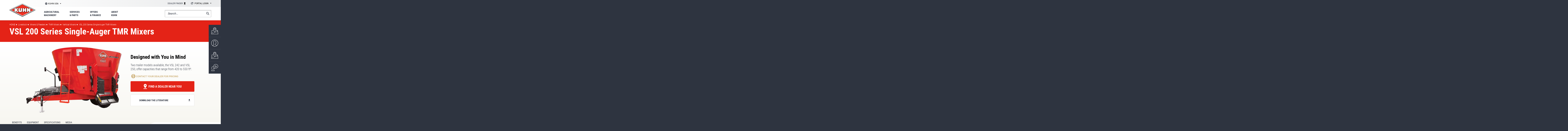

--- FILE ---
content_type: text/html; charset=UTF-8
request_url: https://www.kuhn-usa.com/livestock/mixers-feeders/tmr-mixers/vertical-mixers/vsl-200
body_size: 65255
content:
<!DOCTYPE html><html lang="en" dir="ltr" prefix="content: http://purl.org/rss/1.0/modules/content/ dc: http://purl.org/dc/terms/ foaf: http://xmlns.com/foaf/0.1/ og: http://ogp.me/ns# rdfs: http://www.w3.org/2000/01/rdf-schema# schema: http://schema.org/ sioc: http://rdfs.org/sioc/ns# sioct: http://rdfs.org/sioc/types# skos: http://www.w3.org/2004/02/skos/core# xsd: http://www.w3.org/2001/XMLSchema# "><head><meta charset="utf-8" /><noscript><style>form.antibot * :not(.antibot-message) { display: none !important; }</style></noscript><meta name="description" content="KUHN Knight VSL 200 Series Vertical Maxx® single-auger mixers are designed for small- to mid-sized dairy and beef producers. Two models, ranging from 420 to 550 cubic foot capacities (with extensions), offer the versatility of front, side or rear door unloading." /><link rel="canonical" href="https://www.kuhn-usa.com/livestock/mixers-feeders/tmr-mixers/vertical-mixers/vsl-200" /><meta property="og:site_name" content="KUHN" /><meta property="og:type" content="website" /><meta property="og:url" content="https://www.kuhn-usa.com/livestock/mixers-feeders/tmr-mixers/vertical-mixers/vsl-200" /><meta property="og:title" content="KUHN Knight VSL 200 Series Vertical Maxx® Single-Auger Mixers" /><meta property="og:description" content="KUHN Knight VSL 200 Series Vertical Maxx® single-auger mixers are designed for small- to mid-sized dairy and beef producers. Two models, ranging from 420 to 550 cubic foot capacities (with extensions), offer the versatility of front, side or rear door unloading." /><meta property="og:image" content="https://www.kuhn-usa.com/sites/default/files/media-nextpage-img/VSL242_Action_05_MAW.jpg" /><meta name="MobileOptimized" content="width" /><meta name="HandheldFriendly" content="true" /><meta name="viewport" content="width=device-width, initial-scale=1.0" /><link rel="alternate" hreflang="en-US" href="https://www.kuhn-usa.com/livestock/mixers-feeders/tmr-mixers/vertical-mixers/vsl-200" /><link rel="alternate" hreflang="en-CA" href="https://www.en.kuhn-canada.com/livestock/mixers-feeders/tmr-mixers/vertical-mixers/vsl-200" /><link rel="alternate" hreflang="fr-CA" href="https://www.fr.kuhn-canada.com/elevage/melangeuses-et-distributrices/melangeuses-rtm/melangeuses-verticales/vsl-200" /><link rel="alternate" hreflang="en" href="https://www.kuhn.com/en/livestock/trailed-tmr-mixers/single-auger-vertical-mixers/vsl-200" /><link rel="alternate" hreflang="fr" href="https://www.kuhn.com/fr/elevage/melangeuses-trainees/melangeuses-1-vis-verticale/vsl-200" /><link rel="alternate" hreflang="nl" href="https://www.kuhn.com/nl/veeteelt/getrokken-voermengwagens/een-vijzel-verticaal/vsl-200" /><link rel="alternate" hreflang="es" href="https://www.kuhn.com/es/ganaderia/remolques-mezcladores/remolque-mezclador-de-un-sinfin-vertical/vsl-200" /><link rel="icon" href="/themes/custom/kuhn/favicon.ico" type="image/vnd.microsoft.icon" /><script>window.a2a_config=window.a2a_config||{};a2a_config.callbacks=[];a2a_config.overlays=[];a2a_config.templates={};</script><title>KUHN Knight VSL 200 Series Vertical Maxx® Single-Auger Mixers | KUHN</title><meta name="google-site-verification" content="pnDCK-59M2CKw0jDs-iqB_Do-vlkFgTcWqgR9YavUmM" /><link rel="stylesheet" media="all" href="/sites/default/files/css/css_Bjz-JUZluNtOJRqeIDs2A9djHV5mOkdT8EAONeIg6Jo.css?delta=0&amp;language=en&amp;theme=kuhn&amp;include=eJwtxmEKgDAIBtALiZ7pazOithlTod0-gv48HmoNw1iCP7xPG0G-PLTLBle68hjywSU9rLPHaupUbKrUmTca48TzAnbsHYo" /><link rel="stylesheet" media="all" href="/sites/default/files/css/css_HhnLfPuPFGxcdy3K3SDCguoZAJsaQb_rV7x6ATnArOU.css?delta=1&amp;language=en&amp;theme=kuhn&amp;include=eJwtxmEKgDAIBtALiZ7pazOithlTod0-gv48HmoNw1iCP7xPG0G-PLTLBle68hjywSU9rLPHaupUbKrUmTca48TzAnbsHYo" /><script src="/sites/default/files/js/js_wg4AhjqitEE1K_AaWsNhncHfiEYFA5MasC9sIVsaWm8.js?scope=header&amp;delta=0&amp;language=en&amp;theme=kuhn&amp;include=eJxtykEKwCAMRNELtXqmkGgbqkZisvD2pdBCF26GD2-AyATajPBGyCrNtsvPFp8J6MOkhoHK3cYPOqO5psylrFSFHG0hNRHD2A8oJen8Djd1NTWq"></script><script src="/themes/custom/kuhn/js/vendors/picturefill/picturefill.js?t73fbj" async></script></head><body class="kuhn_na user-logged-out page--product" id="top"> <a href="#main-content" class="visually-hidden focusable"> Skip to main content </a><div class="dialog-off-canvas-main-canvas" data-off-canvas-main-canvas><div class="layout-container"> <header role="banner" id="header" class="header is-sticky depth--2"><div><div class="header__top gradient-3l--straight"><div class="container gradient-3l"><div class="level"><div class="level-left"> <nav class="subsidiaries"> <span class="select2-container--default select2-container--unique"> <span class="select2-selection--single"> <a id="epj_change-location" class="select2-selection__rendered hide-drop-down"> KUHN USA </a> </span> </span> </nav></div><div class="level-right"> <nav class="top-navigation"><ul class="menu menu--inline"><li class="menu__item menu__item--1"> <span data-attr-type="atob" data-attr-token="L2RlYWxlci1maW5kZXI=" data-attr-target="_self" data-tracker="first_header_dealer" class="menu__link obl"> Dealer finder <svg xmlns="http://www.w3.org/2000/svg" xmlns:xlink="http://www.w3.org/1999/xlink" width="10" height="14" viewBox="0 0 10 14"><defs><path id="sag5a" d="M1120.33 25.33v1.33h9.33v-1.33zm3.33-8a1.34 1.34 0 0 1 2.67 0 1.33 1.33 0 1 1-2.67 0zm5.34 0a4 4 0 0 0-8 0c0 3 4 7.33 4 7.33s4-4.33 4-7.33z"/></defs><g><g transform="translate(-1120 -13)"><use xlink:href="#sag5a"/></g></g></svg> </span></li><li class="menu__item"><div class="subsidiaries"> <select name="select-extranet" id="select-extranet" class="select-subsidiaries select-subsidiaries--alt"><option value="">Portal login</option><option data-tracker="first_header_mykuhn" value="https://mykuhn.kuhn.com/us">MyKUHN</option><option data-tracker="first_header_extranet" value="https://partners.extranet.kuhn.com/">Dealer Portal</option><option data-tracker="" value="https://configurator.extranet.kuhn.com/"> Dealer Machine Configurator</option><option data-tracker="first_header_supplier" value="https://supplier.kuhn.com/">Supplier Portal</option> </select></div></li></ul> </nav></div></div></div></div><div class="header__bottom"><div class="container"><div class="header__bottom-inner"><div id="block-kuhn-branding"> <a href="/" title="Home" rel="home"> <img src="/themes/custom/kuhn/images/kuhn_logotype.svg" alt="Home" /></a></div><nav role="navigation" aria-labelledby="block-mainmenukna-menu" id="main-navigation" class="main-navigation"><p class="visually-hidden" id="block-mainmenukna-menu">(KNA) Main menu</p><div id="navigation-mobile-wrapper" class="navigation-mobile-wrapper"><div class="main-navigation-mobile"><ul class="menu"><li class="menu__item menu__item--1 menu-level-0"> <a href="/agricultural-machinery" class="menu__link" target="_self" data-drupal-link-system-path="node/44454"> <span class="menu__text">Agricultural machinery</span> </a><ul class="menu menu-level-1"><li class="menu__item menu__item--backlink"> <span class="menu__link obl" data-val="/agricultural-machinery"> <span class="menu__text"> Agricultural machinery </span> </span></li><li class="menu__item"> <a href="/crop" class="menu__link" data-drupal-link-system-path="taxonomy/term/32720"> <span class="menu__text">Crop</span> </a><ul class="menu menu-level-2"> <img src="/sites/default/files/styles/product_carousel/public/misc/crop-pic_0.jpg.webp?itok=_abIzUsx" class="background" /><li class="menu__item menu__item--backlink"> <span class="menu__link obl" data-val="/crop"> <span class="menu__text"> Crop </span> </span></li><li class="menu__item"> <span class="menu__link obl"> <span class="menu__text">Plows</span> </span><ul class="menu menu-level-3"> <img src="/sites/default/files/styles/product_carousel/public/misc/crop-pic_0.jpg.webp?itok=_abIzUsx" class="background" /><li class="menu__item menu__item--backlink"> <span class="menu__link obl" data-val="/crop/plows"> <span class="menu__text"> Plows </span> </span></li><li class="menu__item"> <span class="menu__link obl"> <span class="menu__text">Mounted Rollover Plows</span> </span><ul class="menu menu-level-4"> <img src="/sites/default/files/styles/product_carousel/public/misc/crop-pic_0.jpg.webp?itok=_abIzUsx" class="background" /><li class="menu__item menu__item--backlink"> <span class="menu__link obl" data-val="/crop/plows/mounted-rollover-plows"> <span class="menu__text"> Mounted Rollover Plows </span> </span></li><li class="menu__item"> <span data-attr-type="atob" data-attr-token="L2Nyb3AvcGxvd3MvbW91bnRlZC1yb2xsb3Zlci1wbG93cy9tYXN0ZXItMTAz" data-attr-target="_self" class="menu__link obl"> <span class="menu__text">Master 103</span> </span></li><li class="menu__item"> <span data-attr-type="atob" data-attr-token="L2Nyb3AvcGxvd3MvbW91bnRlZC1yb2xsb3Zlci1wbG93cy9tdWx0aS1tYXN0ZXI=" data-attr-target="_self" class="menu__link obl"> <span class="menu__text">Multi-Master</span> </span></li><li class="menu__item"> <span data-attr-type="atob" data-attr-token="L2Nyb3AvcGxvd3MvbW91bnRlZC1yb2xsb3Zlci1wbG93cy9tdWx0aS1tYXN0ZXItbA==" data-attr-target="_self" class="menu__link obl"> <span class="menu__text">Multi-Master L</span> </span></li><li class="menu__item"> <span data-attr-type="atob" data-attr-token="L2Nyb3AvcGxvd3MvbW91bnRlZC1yb2xsb3Zlci1wbG93cy92YXJpLW1hc3Rlcg==" data-attr-target="_self" class="menu__link obl"> <span class="menu__text">Vari-Master</span> </span></li><li class="menu__item"> <span data-attr-type="atob" data-attr-token="L2Nyb3AvcGxvd3MvbW91bnRlZC1yb2xsb3Zlci1wbG93cy92YXJpLW1hc3Rlci1s" data-attr-target="_self" class="menu__link obl"> <span class="menu__text">Vari-Master L</span> </span></li><li class="menu__item menu__item--parent"> <span data-attr-type="atob" data-attr-token="L2Nyb3AvcGxvd3MvbW91bnRlZC1yb2xsb3Zlci1wbG93cw==" data-attr-target="_self" class="menu__link obl"> <span class="menu__text">See all Mounted Rollover Plows</span> </span></li></ul></li><li class="menu__item"> <span class="menu__link obl"> <span class="menu__text">Semi-Mounted Rollover Plows</span> </span><ul class="menu menu-level-4"> <img src="/sites/default/files/styles/product_carousel/public/misc/crop-pic_0.jpg.webp?itok=_abIzUsx" class="background" /><li class="menu__item menu__item--backlink"> <span class="menu__link obl" data-val="/crop/plows/semi-mounted-rollover-plows"> <span class="menu__text"> Semi-Mounted Rollover Plows </span> </span></li><li class="menu__item"> <span data-attr-type="atob" data-attr-token="L2Nyb3AvcGxvd3Mvc2VtaS1tb3VudGVkLXJvbGxvdmVyLXBsb3dzL2NoYWxsZW5nZXI=" data-attr-target="_self" class="menu__link obl"> <span class="menu__text">Challenger</span> </span></li><li class="menu__item"> <span data-attr-type="atob" data-attr-token="L2Nyb3AvcGxvd3Mvc2VtaS1tb3VudGVkLXJvbGxvdmVyLXBsb3dzL211bHRpLWxlYWRlci14dA==" data-attr-target="_self" class="menu__link obl"> <span class="menu__text">Multi-Leader XT</span> </span></li><li class="menu__item"> <span data-attr-type="atob" data-attr-token="L2Nyb3AvcGxvd3Mvc2VtaS1tb3VudGVkLXJvbGxvdmVyLXBsb3dzL3ZhcmktbGVhZGVy" data-attr-target="_self" class="menu__link obl"> <span class="menu__text">Vari-Leader</span> </span></li><li class="menu__item"> <span data-attr-type="atob" data-attr-token="L2Nyb3AvcGxvd3Mvc2VtaS1tb3VudGVkLXJvbGxvdmVyLXBsb3dzL3ZhcmktbWFuYWdlcg==" data-attr-target="_self" class="menu__link obl"> <span class="menu__text">Vari-Manager</span> </span></li><li class="menu__item"> <span data-attr-type="atob" data-attr-token="L2Nyb3AvcGxvd3Mvc2VtaS1tb3VudGVkLXJvbGxvdmVyLXBsb3dzL3ZhcmktY2hhbGxlbmdlcg==" data-attr-target="_self" class="menu__link obl"> <span class="menu__text">Vari-Challenger</span> </span></li><li class="menu__item menu__item--parent"> <span data-attr-type="atob" data-attr-token="L2Nyb3AvcGxvd3Mvc2VtaS1tb3VudGVkLXJvbGxvdmVyLXBsb3dz" data-attr-target="_self" class="menu__link obl"> <span class="menu__text">See all Semi-Mounted Rollover Plows</span> </span></li></ul></li><li class="menu__item menu__item--parent"> <a href="/crop/plows" class="menu__link" data-drupal-link-system-path="taxonomy/term/32721"> <span class="menu__text">See all Plows</span> </a></li></ul></li><li class="menu__item"> <span class="menu__link obl"> <span class="menu__text">Tillage Tools</span> </span><ul class="menu menu-level-3"> <img src="/sites/default/files/styles/product_carousel/public/misc/crop-pic_0.jpg.webp?itok=_abIzUsx" class="background" /><li class="menu__item menu__item--backlink"> <span class="menu__link obl" data-val="/crop/tillage-tools"> <span class="menu__text"> Tillage Tools </span> </span></li><li class="menu__item"> <span class="menu__link obl"> <span class="menu__text">Primary Tillage</span> </span><ul class="menu menu-level-4"> <img src="/sites/default/files/styles/product_carousel/public/misc/crop-pic_0.jpg.webp?itok=_abIzUsx" class="background" /><li class="menu__item menu__item--backlink"> <span class="menu__link obl" data-val="/crop/tillage-tools/primary-tillage"> <span class="menu__text"> Primary Tillage </span> </span></li><li class="menu__item"> <span class="menu__link obl"> <span class="menu__text">Chisel Plows</span> </span><ul class="menu menu-level-5"> <img src="/sites/default/files/styles/product_carousel/public/misc/crop-pic_0.jpg.webp?itok=_abIzUsx" class="background" /><li class="menu__item menu__item--backlink"> <span class="menu__link obl" data-val="/crop/tillage-tools/primary-tillage/chisel-plows"> <span class="menu__text"> Chisel Plows </span> </span></li><li class="menu__item"> <span data-attr-type="atob" data-attr-token="L2Nyb3AvdGlsbGFnZS10b29scy9wcmltYXJ5LXRpbGxhZ2UvY2hpc2VsLXBsb3dzLzQwMDA=" data-attr-target="_self" class="menu__link obl"> <span class="menu__text">4000</span> </span></li><li class="menu__item menu__item--parent"> <span data-attr-type="atob" data-attr-token="L2Nyb3AvdGlsbGFnZS10b29scy9wcmltYXJ5LXRpbGxhZ2UvY2hpc2VsLXBsb3dz" data-attr-target="_self" class="menu__link obl"> <span class="menu__text">See all Chisel Plows</span> </span></li></ul></li><li class="menu__item"> <span class="menu__link obl"> <span class="menu__text">Coulter Chisels</span> </span><ul class="menu menu-level-5"> <img src="/sites/default/files/styles/product_carousel/public/misc/crop-pic_0.jpg.webp?itok=_abIzUsx" class="background" /><li class="menu__item menu__item--backlink"> <span class="menu__link obl" data-val="/crop/tillage-tools/primary-tillage/coulter-chisels"> <span class="menu__text"> Coulter Chisels </span> </span></li><li class="menu__item"> <span data-attr-type="atob" data-attr-token="L2Nyb3AvdGlsbGFnZS10b29scy9wcmltYXJ5LXRpbGxhZ2UvY291bHRlci1jaGlzZWxzL2xhbmRzYXZlci00ODEw" data-attr-target="_self" class="menu__link obl"> <span class="menu__text">Landsaver® 4810</span> </span></li><li class="menu__item menu__item--parent"> <span data-attr-type="atob" data-attr-token="L2Nyb3AvdGlsbGFnZS10b29scy9wcmltYXJ5LXRpbGxhZ2UvY291bHRlci1jaGlzZWxz" data-attr-target="_self" class="menu__link obl"> <span class="menu__text">See all Coulter Chisels</span> </span></li></ul></li><li class="menu__item"> <span class="menu__link obl"> <span class="menu__text">Combination Disc Rippers</span> </span><ul class="menu menu-level-5"> <img src="/sites/default/files/styles/product_carousel/public/misc/crop-pic_0.jpg.webp?itok=_abIzUsx" class="background" /><li class="menu__item menu__item--backlink"> <span class="menu__link obl" data-val="/crop/tillage-tools/primary-tillage/combination-disc-rippers"> <span class="menu__text"> Combination Disc Rippers </span> </span></li><li class="menu__item"> <span data-attr-type="atob" data-attr-token="L2Nyb3AvdGlsbGFnZS10b29scy9wcmltYXJ5LXRpbGxhZ2UvY29tYmluYXRpb24tZGlzYy1yaXBwZXJzL2RvbWluYXRvci00ODU3" data-attr-target="_self" class="menu__link obl"> <span class="menu__text">Dominator<sup>®</sup> 4857</span> </span></li><li class="menu__item"> <span data-attr-type="atob" data-attr-token="L2Nyb3AvdGlsbGFnZS10b29scy9wcmltYXJ5LXRpbGxhZ2UvY29tYmluYXRpb24tZGlzYy1yaXBwZXJzL2RvbWluYXRvci00ODYx" data-attr-target="_self" class="menu__link obl"> <span class="menu__text">Dominator<sup>®</sup> 4861</span> </span></li><li class="menu__item menu__item--parent"> <span data-attr-type="atob" data-attr-token="L2Nyb3AvdGlsbGFnZS10b29scy9wcmltYXJ5LXRpbGxhZ2UvY29tYmluYXRpb24tZGlzYy1yaXBwZXJz" data-attr-target="_self" class="menu__link obl"> <span class="menu__text">See all Combination Disc Rippers</span> </span></li></ul></li><li class="menu__item"> <span class="menu__link obl"> <span class="menu__text">Rippers</span> </span><ul class="menu menu-level-5"> <img src="/sites/default/files/styles/product_carousel/public/misc/crop-pic_0.jpg.webp?itok=_abIzUsx" class="background" /><li class="menu__item menu__item--backlink"> <span class="menu__link obl" data-val="/crop/tillage-tools/primary-tillage/rippers"> <span class="menu__text"> Rippers </span> </span></li><li class="menu__item"> <span data-attr-type="atob" data-attr-token="L2Nyb3AvdGlsbGFnZS10b29scy9wcmltYXJ5LXRpbGxhZ2UvcmlwcGVycy80ODM1" data-attr-target="_self" class="menu__link obl"> <span class="menu__text">4835</span> </span></li><li class="menu__item menu__item--parent"> <span data-attr-type="atob" data-attr-token="L2Nyb3AvdGlsbGFnZS10b29scy9wcmltYXJ5LXRpbGxhZ2UvcmlwcGVycw==" data-attr-target="_self" class="menu__link obl"> <span class="menu__text">See all Rippers</span> </span></li></ul></li><li class="menu__item menu__item--parent"> <span data-attr-type="atob" data-attr-token="L2Nyb3AvdGlsbGFnZS10b29scy9wcmltYXJ5LXRpbGxhZ2U=" data-attr-target="_self" class="menu__link obl"> <span class="menu__text">See all Primary Tillage</span> </span></li></ul></li><li class="menu__item"> <span class="menu__link obl"> <span class="menu__text">Secondary Tillage</span> </span><ul class="menu menu-level-4"> <img src="/sites/default/files/styles/product_carousel/public/misc/crop-pic_0.jpg.webp?itok=_abIzUsx" class="background" /><li class="menu__item menu__item--backlink"> <span class="menu__link obl" data-val="/crop/tillage-tools/secondary-tillage"> <span class="menu__text"> Secondary Tillage </span> </span></li><li class="menu__item"> <span class="menu__link obl"> <span class="menu__text">Field Cultivators</span> </span><ul class="menu menu-level-5"> <img src="/sites/default/files/styles/product_carousel/public/misc/crop-pic_0.jpg.webp?itok=_abIzUsx" class="background" /><li class="menu__item menu__item--backlink"> <span class="menu__link obl" data-val="/crop/tillage-tools/secondary-tillage/field-cultivators"> <span class="menu__text"> Field Cultivators </span> </span></li><li class="menu__item"> <span data-attr-type="atob" data-attr-token="L2Nyb3AvdGlsbGFnZS10b29scy9zZWNvbmRhcnktdGlsbGFnZS9maWVsZC1jdWx0aXZhdG9ycy81NjQw" data-attr-target="_self" class="menu__link obl"> <span class="menu__text">5640</span> </span></li><li class="menu__item menu__item--parent"> <span data-attr-type="atob" data-attr-token="L2Nyb3AvdGlsbGFnZS10b29scy9zZWNvbmRhcnktdGlsbGFnZS9maWVsZC1jdWx0aXZhdG9ycw==" data-attr-target="_self" class="menu__link obl"> <span class="menu__text">See all Field Cultivators</span> </span></li></ul></li><li class="menu__item"> <span class="menu__link obl"> <span class="menu__text">Power Harrows</span> </span><ul class="menu menu-level-5"> <img src="/sites/default/files/styles/product_carousel/public/misc/crop-pic_0.jpg.webp?itok=_abIzUsx" class="background" /><li class="menu__item menu__item--backlink"> <span class="menu__link obl" data-val="/crop/tillage-tools/secondary-tillage/power-harrows"> <span class="menu__text"> Power Harrows </span> </span></li><li class="menu__item"> <span data-attr-type="atob" data-attr-token="L2Nyb3AvdGlsbGFnZS10b29scy9zZWNvbmRhcnktdGlsbGFnZS9wb3dlci1oYXJyb3dzL2hyLTEwMzA=" data-attr-target="_self" class="menu__link obl"> <span class="menu__text">HR 1030</span> </span></li><li class="menu__item"> <span data-attr-type="atob" data-attr-token="L2Nyb3AvdGlsbGFnZS10b29scy9zZWNvbmRhcnktdGlsbGFnZS9wb3dlci1oYXJyb3dzL2hyLTEwNDAtcg==" data-attr-target="_self" class="menu__link obl"> <span class="menu__text">HR 1040 R</span> </span></li><li class="menu__item"> <span data-attr-type="atob" data-attr-token="L2Nyb3AvdGlsbGFnZS10b29scy9zZWNvbmRhcnktdGlsbGFnZS9wb3dlci1oYXJyb3dzL2hyYi0xMDI=" data-attr-target="_self" class="menu__link obl"> <span class="menu__text">HRB 102</span> </span></li><li class="menu__item"> <span data-attr-type="atob" data-attr-token="L2Nyb3AvdGlsbGFnZS10b29scy9zZWNvbmRhcnktdGlsbGFnZS9wb3dlci1oYXJyb3dzL2hyYi0xMDM=" data-attr-target="_self" class="menu__link obl"> <span class="menu__text">HRB 103</span> </span></li><li class="menu__item"> <span data-attr-type="atob" data-attr-token="L2Nyb3AvdGlsbGFnZS10b29scy9zZWNvbmRhcnktdGlsbGFnZS9wb3dlci1oYXJyb3dzL2hyLTEwNDA=" data-attr-target="_self" class="menu__link obl"> <span class="menu__text">HR 1040</span> </span></li><li class="menu__item"> <span data-attr-type="atob" data-attr-token="L2Nyb3AvdGlsbGFnZS10b29scy9zZWNvbmRhcnktdGlsbGFnZS9wb3dlci1oYXJyb3dzL2hyLTQwNC1k" data-attr-target="_self" class="menu__link obl"> <span class="menu__text">HR 404 D</span> </span></li><li class="menu__item menu__item--parent"> <span data-attr-type="atob" data-attr-token="L2Nyb3AvdGlsbGFnZS10b29scy9zZWNvbmRhcnktdGlsbGFnZS9wb3dlci1oYXJyb3dz" data-attr-target="_self" class="menu__link obl"> <span class="menu__text">See all Power Harrows</span> </span></li></ul></li><li class="menu__item"> <span class="menu__link obl"> <span class="menu__text">Power Tillers</span> </span><ul class="menu menu-level-5"> <img src="/sites/default/files/styles/product_carousel/public/misc/crop-pic_0.jpg.webp?itok=_abIzUsx" class="background" /><li class="menu__item menu__item--backlink"> <span class="menu__link obl" data-val="/crop/tillage-tools/secondary-tillage/power-tillers"> <span class="menu__text"> Power Tillers </span> </span></li><li class="menu__item"> <span data-attr-type="atob" data-attr-token="L2Nyb3AvdGlsbGFnZS10b29scy9zZWNvbmRhcnktdGlsbGFnZS9wb3dlci10aWxsZXJzL2VsLTYyLTgyLTky" data-attr-target="_self" class="menu__link obl"> <span class="menu__text">EL 62/82/92</span> </span></li><li class="menu__item"> <span data-attr-type="atob" data-attr-token="L2Nyb3AvdGlsbGFnZS10b29scy9zZWNvbmRhcnktdGlsbGFnZS9wb3dlci10aWxsZXJzL2VsLTEyMi0xNjI=" data-attr-target="_self" class="menu__link obl"> <span class="menu__text">EL 122/162</span> </span></li><li class="menu__item"> <span data-attr-type="atob" data-attr-token="L2Nyb3AvdGlsbGFnZS10b29scy9zZWNvbmRhcnktdGlsbGFnZS9wb3dlci10aWxsZXJzL2VsLTI4Mg==" data-attr-target="_self" class="menu__link obl"> <span class="menu__text">EL 282</span> </span></li><li class="menu__item"> <span data-attr-type="atob" data-attr-token="L2Nyb3AvdGlsbGFnZS10b29scy9zZWNvbmRhcnktdGlsbGFnZS9wb3dlci10aWxsZXJzL2VsLTQwMi1y" data-attr-target="_self" class="menu__link obl"> <span class="menu__text">EL 402 R</span> </span></li><li class="menu__item menu__item--parent"> <span data-attr-type="atob" data-attr-token="L2Nyb3AvdGlsbGFnZS10b29scy9zZWNvbmRhcnktdGlsbGFnZS9wb3dlci10aWxsZXJz" data-attr-target="_self" class="menu__link obl"> <span class="menu__text">See all Power Tillers</span> </span></li></ul></li><li class="menu__item"> <span class="menu__link obl"> <span class="menu__text">Soil Finishers</span> </span><ul class="menu menu-level-5"> <img src="/sites/default/files/styles/product_carousel/public/misc/crop-pic_0.jpg.webp?itok=_abIzUsx" class="background" /><li class="menu__item menu__item--backlink"> <span class="menu__link obl" data-val="/crop/tillage-tools/secondary-tillage/soil-finishers"> <span class="menu__text"> Soil Finishers </span> </span></li><li class="menu__item"> <span data-attr-type="atob" data-attr-token="L2Nyb3AvdGlsbGFnZS10b29scy9zZWNvbmRhcnktdGlsbGFnZS9zb2lsLWZpbmlzaGVycy9sYW5kc21hbi02MjA1" data-attr-target="_self" class="menu__link obl"> <span class="menu__text">Landsman<sup>®</sup> 6205</span> </span></li><li class="menu__item"> <span data-attr-type="atob" data-attr-token="L2Nyb3AvdGlsbGFnZS10b29scy9zZWNvbmRhcnktdGlsbGFnZS9zb2lsLWZpbmlzaGVycy9sYW5kc3Rhci02NDA1" data-attr-target="_self" class="menu__link obl"> <span class="menu__text">Landstar™ 6405</span> </span></li><li class="menu__item menu__item--parent"> <span data-attr-type="atob" data-attr-token="L2Nyb3AvdGlsbGFnZS10b29scy9zZWNvbmRhcnktdGlsbGFnZS9zb2lsLWZpbmlzaGVycw==" data-attr-target="_self" class="menu__link obl"> <span class="menu__text">See all Soil Finishers</span> </span></li></ul></li><li class="menu__item menu__item--parent"> <span data-attr-type="atob" data-attr-token="L2Nyb3AvdGlsbGFnZS10b29scy9zZWNvbmRhcnktdGlsbGFnZQ==" data-attr-target="_self" class="menu__link obl"> <span class="menu__text">See all Secondary Tillage</span> </span></li></ul></li><li class="menu__item"> <span class="menu__link obl"> <span class="menu__text">High-Speed Vertical Tillage</span> </span><ul class="menu menu-level-4"> <img src="/sites/default/files/styles/product_carousel/public/misc/crop-pic_0.jpg.webp?itok=_abIzUsx" class="background" /><li class="menu__item menu__item--backlink"> <span class="menu__link obl" data-val="/crop/tillage-tools/high-speed-vertical-tillage"> <span class="menu__text"> High-Speed Vertical Tillage </span> </span></li><li class="menu__item"> <span data-attr-type="atob" data-attr-token="L2Nyb3AvdGlsbGFnZS10b29scy9oaWdoLXNwZWVkLXZlcnRpY2FsLXRpbGxhZ2UvZXhjZWxlcmF0b3ItODAwNQ==" data-attr-target="_self" class="menu__link obl"> <span class="menu__text">Excelerator<sup>®</sup> 8005</span> </span></li><li class="menu__item"> <span data-attr-type="atob" data-attr-token="L2Nyb3AvdGlsbGFnZS10b29scy9oaWdoLXNwZWVkLXZlcnRpY2FsLXRpbGxhZ2UvZXhjZWxlcmF0b3IteHQtODAxMA==" data-attr-target="_self" class="menu__link obl"> <span class="menu__text">Excelerator<sup>®</sup> XT 8010</span> </span></li><li class="menu__item menu__item--parent"> <span data-attr-type="atob" data-attr-token="L2Nyb3AvdGlsbGFnZS10b29scy9oaWdoLXNwZWVkLXZlcnRpY2FsLXRpbGxhZ2U=" data-attr-target="_self" class="menu__link obl"> <span class="menu__text">See all High-Speed Vertical Tillage</span> </span></li></ul></li><li class="menu__item"> <span class="menu__link obl"> <span class="menu__text">High-Speed Discs</span> </span><ul class="menu menu-level-4"> <img src="/sites/default/files/styles/product_carousel/public/misc/crop-pic_0.jpg.webp?itok=_abIzUsx" class="background" /><li class="menu__item menu__item--backlink"> <span class="menu__link obl" data-val="/crop/tillage-tools/high-speed-discs"> <span class="menu__text"> High-Speed Discs </span> </span></li><li class="menu__item"> <span data-attr-type="atob" data-attr-token="L2Nyb3AvdGlsbGFnZS10b29scy9oaWdoLXNwZWVkLWRpc2NzL2ludGVyY2VwdG9yLTgwNTU=" data-attr-target="_self" class="menu__link obl"> <span class="menu__text">Interceptor<sup>®</sup> 8055</span> </span></li><li class="menu__item"> <span data-attr-type="atob" data-attr-token="L2Nyb3AvdGlsbGFnZS10b29scy9oaWdoLXNwZWVkLWRpc2NzL29wdGltZXItbA==" data-attr-target="_self" class="menu__link obl"> <span class="menu__text">Optimer<sup>®</sup> L</span> </span></li><li class="menu__item"> <span data-attr-type="atob" data-attr-token="L2Nyb3AvdGlsbGFnZS10b29scy9oaWdoLXNwZWVkLWRpc2NzL29wdGltZXIteGw=" data-attr-target="_self" class="menu__link obl"> <span class="menu__text">Optimer<sup>®</sup> XL</span> </span></li><li class="menu__item menu__item--parent"> <span data-attr-type="atob" data-attr-token="L2Nyb3AvdGlsbGFnZS10b29scy9oaWdoLXNwZWVkLWRpc2Nz" data-attr-target="_self" class="menu__link obl"> <span class="menu__text">See all High-Speed Discs</span> </span></li></ul></li><li class="menu__item"> <span class="menu__link obl"> <span class="menu__text">Strip-Till</span> </span><ul class="menu menu-level-4"> <img src="/sites/default/files/styles/product_carousel/public/misc/crop-pic_0.jpg.webp?itok=_abIzUsx" class="background" /><li class="menu__item menu__item--backlink"> <span class="menu__link obl" data-val="/crop/tillage-tools/strip-till"> <span class="menu__text"> Strip-Till </span> </span></li><li class="menu__item"> <span data-attr-type="atob" data-attr-token="L2Nyb3AvdGlsbGFnZS10b29scy9zdHJpcC10aWxsL2dsYWRpYXRvci0xMjEw" data-attr-target="_self" class="menu__link obl"> <span class="menu__text">Gladiator® 1210</span> </span></li><li class="menu__item"> <span data-attr-type="atob" data-attr-token="L2Nyb3AvdGlsbGFnZS10b29scy9zdHJpcC10aWxsL2dsYWRpYXRvci0xMjEwbQ==" data-attr-target="_self" class="menu__link obl"> <span class="menu__text">Gladiator® 1210M</span> </span></li><li class="menu__item"> <span data-attr-type="atob" data-attr-token="L2Nyb3AvdGlsbGFnZS10b29scy9zdHJpcC10aWxsL2dsYWRpYXRvci0xMjEwYw==" data-attr-target="_self" class="menu__link obl"> <span class="menu__text">Gladiator® 1210C</span> </span></li><li class="menu__item"> <span data-attr-type="atob" data-attr-token="L2Nyb3AvdGlsbGFnZS10b29scy9zdHJpcC10aWxsL3N0cmlwLXRpbGwtcm93LXVuaXRz" data-attr-target="_self" class="menu__link obl"> <span class="menu__text">Strip-Till Row Units</span> </span></li><li class="menu__item menu__item--parent"> <span data-attr-type="atob" data-attr-token="L2Nyb3AvdGlsbGFnZS10b29scy9zdHJpcC10aWxs" data-attr-target="_self" class="menu__link obl"> <span class="menu__text">See all Strip-Till</span> </span></li></ul></li><li class="menu__item"> <span class="menu__link obl"> <span class="menu__text">Disc Harrows</span> </span><ul class="menu menu-level-4"> <img src="/sites/default/files/styles/product_carousel/public/misc/crop-pic_0.jpg.webp?itok=_abIzUsx" class="background" /><li class="menu__item menu__item--backlink"> <span class="menu__link obl" data-val="/crop/tillage-tools/disc-harrows"> <span class="menu__text"> Disc Harrows </span> </span></li><li class="menu__item"> <span class="menu__link obl"> <span class="menu__text">Class I: Seedbed Finishing</span> </span><ul class="menu menu-level-5"> <img src="/sites/default/files/styles/product_carousel/public/misc/crop-pic_0.jpg.webp?itok=_abIzUsx" class="background" /><li class="menu__item menu__item--backlink"> <span class="menu__link obl" data-val="/crop/tillage-tools/disc-harrows/class-i-seedbed-finishing"> <span class="menu__text"> Class I: Seedbed Finishing </span> </span></li><li class="menu__item"> <span data-attr-type="atob" data-attr-token="L2Nyb3AvdGlsbGFnZS10b29scy9kaXNjLWhhcnJvd3MvY2xhc3MtaS1zZWVkYmVkLWZpbmlzaGluZy83MzA1LXRhbmRlbQ==" data-attr-target="_self" class="menu__link obl"> <span class="menu__text">7305 Tandem</span> </span></li><li class="menu__item"> <span data-attr-type="atob" data-attr-token="L2Nyb3AvdGlsbGFnZS10b29scy9kaXNjLWhhcnJvd3MvY2xhc3MtaS1zZWVkYmVkLWZpbmlzaGluZy84MTAwLXRhbmRlbQ==" data-attr-target="_self" class="menu__link obl"> <span class="menu__text">8100 Tandem</span> </span></li><li class="menu__item menu__item--parent"> <span data-attr-type="atob" data-attr-token="L2Nyb3AvdGlsbGFnZS10b29scy9kaXNjLWhhcnJvd3MvY2xhc3MtaS1zZWVkYmVkLWZpbmlzaGluZw==" data-attr-target="_self" class="menu__link obl"> <span class="menu__text">See all Class I: Seedbed Finishing</span> </span></li></ul></li><li class="menu__item"> <span class="menu__link obl"> <span class="menu__text">Class II: All-Purpose</span> </span><ul class="menu menu-level-5"> <img src="/sites/default/files/styles/product_carousel/public/misc/crop-pic_0.jpg.webp?itok=_abIzUsx" class="background" /><li class="menu__item menu__item--backlink"> <span class="menu__link obl" data-val="/crop/tillage-tools/disc-harrows/class-ii-all-purpose"> <span class="menu__text"> Class II: All-Purpose </span> </span></li><li class="menu__item"> <span data-attr-type="atob" data-attr-token="L2Nyb3AvdGlsbGFnZS10b29scy9kaXNjLWhhcnJvd3MvY2xhc3MtaWktYWxsLXB1cnBvc2UvODIyMC10YW5kZW0=" data-attr-target="_self" class="menu__link obl"> <span class="menu__text">8220 Tandem</span> </span></li><li class="menu__item menu__item--parent"> <span data-attr-type="atob" data-attr-token="L2Nyb3AvdGlsbGFnZS10b29scy9kaXNjLWhhcnJvd3MvY2xhc3MtaWktYWxsLXB1cnBvc2U=" data-attr-target="_self" class="menu__link obl"> <span class="menu__text">See all Class II: All-Purpose</span> </span></li></ul></li><li class="menu__item"> <span class="menu__link obl"> <span class="menu__text">Class III: Primary Tillage</span> </span><ul class="menu menu-level-5"> <img src="/sites/default/files/styles/product_carousel/public/misc/crop-pic_0.jpg.webp?itok=_abIzUsx" class="background" /><li class="menu__item menu__item--backlink"> <span class="menu__link obl" data-val="/crop/tillage-tools/disc-harrows/class-iii-primary-tillage"> <span class="menu__text"> Class III: Primary Tillage </span> </span></li><li class="menu__item"> <span data-attr-type="atob" data-attr-token="L2Nyb3AvdGlsbGFnZS10b29scy9kaXNjLWhhcnJvd3MvY2xhc3MtaWlpLXByaW1hcnktdGlsbGFnZS84MzIwLXRhbmRlbQ==" data-attr-target="_self" class="menu__link obl"> <span class="menu__text">8320 Tandem</span> </span></li><li class="menu__item menu__item--parent"> <span data-attr-type="atob" data-attr-token="L2Nyb3AvdGlsbGFnZS10b29scy9kaXNjLWhhcnJvd3MvY2xhc3MtaWlpLXByaW1hcnktdGlsbGFnZQ==" data-attr-target="_self" class="menu__link obl"> <span class="menu__text">See all Class III: Primary Tillage</span> </span></li></ul></li><li class="menu__item menu__item--parent"> <span data-attr-type="atob" data-attr-token="L2Nyb3AvdGlsbGFnZS10b29scy9kaXNjLWhhcnJvd3M=" data-attr-target="_self" class="menu__link obl"> <span class="menu__text">See all Disc Harrows</span> </span></li></ul></li><li class="menu__item"> <span class="menu__link obl"> <span class="menu__text">Packers</span> </span><ul class="menu menu-level-4"> <img src="/sites/default/files/styles/product_carousel/public/misc/crop-pic_0.jpg.webp?itok=_abIzUsx" class="background" /><li class="menu__item menu__item--backlink"> <span class="menu__link obl" data-val="/crop/tillage-tools/packers"> <span class="menu__text"> Packers </span> </span></li><li class="menu__item"> <span data-attr-type="atob" data-attr-token="L2Nyb3AvdGlsbGFnZS10b29scy9wYWNrZXJzLzQ0MDAtcGFja2Vy" data-attr-target="_self" class="menu__link obl"> <span class="menu__text">4400 Packer</span> </span></li><li class="menu__item menu__item--parent"> <span data-attr-type="atob" data-attr-token="L2Nyb3AvdGlsbGFnZS10b29scy9wYWNrZXJz" data-attr-target="_self" class="menu__link obl"> <span class="menu__text">See all Packers</span> </span></li></ul></li><li class="menu__item menu__item--parent"> <a href="/crop/tillage-tools" class="menu__link" data-drupal-link-system-path="taxonomy/term/32724"> <span class="menu__text">See all Tillage Tools</span> </a></li></ul></li><li class="menu__item"> <span class="menu__link obl"> <span class="menu__text">Seeders</span> </span><ul class="menu menu-level-3"> <img src="/sites/default/files/styles/product_carousel/public/misc/crop-pic_0.jpg.webp?itok=_abIzUsx" class="background" /><li class="menu__item menu__item--backlink"> <span class="menu__link obl" data-val="/crop/seeders"> <span class="menu__text"> Seeders </span> </span></li><li class="menu__item"> <span class="menu__link obl"> <span class="menu__text">Mechanical Seed Drills</span> </span><ul class="menu menu-level-4"> <img src="/sites/default/files/styles/product_carousel/public/misc/crop-pic_0.jpg.webp?itok=_abIzUsx" class="background" /><li class="menu__item menu__item--backlink"> <span class="menu__link obl" data-val="/crop/seeders/mechanical-seed-drills"> <span class="menu__text"> Mechanical Seed Drills </span> </span></li><li class="menu__item"> <span data-attr-type="atob" data-attr-token="L2Nyb3Avc2VlZGVycy9tZWNoYW5pY2FsLXNlZWQtZHJpbGxzLzUyMDBt" data-attr-target="_self" class="menu__link obl"> <span class="menu__text">5200M</span> </span></li><li class="menu__item"> <span data-attr-type="atob" data-attr-token="L2Nyb3Avc2VlZGVycy9tZWNoYW5pY2FsLXNlZWQtZHJpbGxzLzk0MDBudA==" data-attr-target="_self" class="menu__link obl"> <span class="menu__text">9400NT</span> </span></li><li class="menu__item"> <span data-attr-type="atob" data-attr-token="L2Nyb3Avc2VlZGVycy9tZWNoYW5pY2FsLXNlZWQtZHJpbGxzL3ByZW1pYQ==" data-attr-target="_self" class="menu__link obl"> <span class="menu__text">Premia</span> </span></li><li class="menu__item menu__item--parent"> <span data-attr-type="atob" data-attr-token="L2Nyb3Avc2VlZGVycy9tZWNoYW5pY2FsLXNlZWQtZHJpbGxz" data-attr-target="_self" class="menu__link obl"> <span class="menu__text">See all Mechanical Seed Drills</span> </span></li></ul></li><li class="menu__item"> <span class="menu__link obl"> <span class="menu__text">Cover Crop Seeders</span> </span><ul class="menu menu-level-4"> <img src="/sites/default/files/styles/product_carousel/public/misc/crop-pic_0.jpg.webp?itok=_abIzUsx" class="background" /><li class="menu__item menu__item--backlink"> <span class="menu__link obl" data-val="/crop/seeders/cover-crop-seeders"> <span class="menu__text"> Cover Crop Seeders </span> </span></li><li class="menu__item"> <span data-attr-type="atob" data-attr-token="L2Nyb3Avc2VlZGVycy9jb3Zlci1jcm9wLXNlZWRlcnMvY2N4LTkwMDA=" data-attr-target="_self" class="menu__link obl"> <span class="menu__text">CCX 9000</span> </span></li><li class="menu__item"> <span data-attr-type="atob" data-attr-token="L2Nyb3Avc2VlZGVycy9jb3Zlci1jcm9wLXNlZWRlcnMvY2N4LTkwMDBhY2M=" data-attr-target="_self" class="menu__link obl"> <span class="menu__text">CCX 9000ACC</span> </span></li><li class="menu__item"> <span data-attr-type="atob" data-attr-token="L2Nyb3Avc2VlZGVycy9jb3Zlci1jcm9wLXNlZWRlcnMvY2N4LTkwMTA=" data-attr-target="_self" class="menu__link obl"> <span class="menu__text">CCX 9010</span> </span></li><li class="menu__item"> <span data-attr-type="atob" data-attr-token="L2Nyb3Avc2VlZGVycy9jb3Zlci1jcm9wLXNlZWRlcnMvY2N4LTkwMTBhY2M=" data-attr-target="_self" class="menu__link obl"> <span class="menu__text">CCX 9010ACC</span> </span></li><li class="menu__item menu__item--parent"> <span data-attr-type="atob" data-attr-token="L2Nyb3Avc2VlZGVycy9jb3Zlci1jcm9wLXNlZWRlcnM=" data-attr-target="_self" class="menu__link obl"> <span class="menu__text">See all Cover Crop Seeders</span> </span></li></ul></li><li class="menu__item menu__item--parent"> <a href="/crop/seeders" class="menu__link" data-drupal-link-system-path="taxonomy/term/32743"> <span class="menu__text">See all Seeders</span> </a></li></ul></li><li class="menu__item"> <span class="menu__link obl"> <span class="menu__text">Fertilizer Spreaders</span> </span><ul class="menu menu-level-3"> <img src="/sites/default/files/styles/product_carousel/public/misc/crop-pic_0.jpg.webp?itok=_abIzUsx" class="background" /><li class="menu__item menu__item--backlink"> <span class="menu__link obl" data-val="/crop/fertilizer-spreaders"> <span class="menu__text"> Fertilizer Spreaders </span> </span></li><li class="menu__item"> <span data-attr-type="atob" data-attr-token="L2Nyb3AvZmVydGlsaXplci1zcHJlYWRlcnMvYXhpcy00MDItNTAyLWgtZW1jLXc=" data-attr-target="_self" class="menu__link obl"> <span class="menu__text">Axis® 40.2/50.2 H-EMC-W</span> </span></li><li class="menu__item"> <span data-attr-type="atob" data-attr-token="L2Nyb3AvZmVydGlsaXplci1zcHJlYWRlcnMvYXhpcy0yMDItdw==" data-attr-target="_self" class="menu__link obl"> <span class="menu__text">Axis<sup>®</sup> 20.2 W</span> </span></li><li class="menu__item"> <span data-attr-type="atob" data-attr-token="L2Nyb3AvZmVydGlsaXplci1zcHJlYWRlcnMvbWRzLTItMi13" data-attr-target="_self" class="menu__link obl"> <span class="menu__text">MDS .2 & .2 W</span> </span></li><li class="menu__item menu__item--parent"> <a href="/crop/fertilizer-spreaders" class="menu__link" data-drupal-link-system-path="taxonomy/term/32746"> <span class="menu__text">See all Fertilizer Spreaders</span> </a></li></ul></li><li class="menu__item"> <span class="menu__link obl"> <span class="menu__text">Shredders</span> </span><ul class="menu menu-level-3"> <img src="/sites/default/files/styles/product_carousel/public/misc/crop-pic_0.jpg.webp?itok=_abIzUsx" class="background" /><li class="menu__item menu__item--backlink"> <span class="menu__link obl" data-val="/crop/shredders"> <span class="menu__text"> Shredders </span> </span></li><li class="menu__item"> <span data-attr-type="atob" data-attr-token="L2Nyb3Avc2hyZWRkZXJzL2JrZQ==" data-attr-target="_self" class="menu__link obl"> <span class="menu__text">BKE</span> </span></li><li class="menu__item"> <span data-attr-type="atob" data-attr-token="L2Nyb3Avc2hyZWRkZXJzL2J2" data-attr-target="_self" class="menu__link obl"> <span class="menu__text">BV</span> </span></li><li class="menu__item"> <span data-attr-type="atob" data-attr-token="L2xhbmRzY2FwZS1yb2FkL3NocmVkZGVycy9zZHM=" data-attr-target="_self" class="menu__link obl"> <span class="menu__text">SDS</span> </span></li><li class="menu__item menu__item--parent"> <a href="/crop/shredders" class="menu__link" data-drupal-link-system-path="taxonomy/term/32747"> <span class="menu__text">See all Shredders</span> </a></li></ul></li><li class="menu__item menu__item--parent"> <a href="/crop" class="menu__link" data-drupal-link-system-path="taxonomy/term/32720"> <span class="menu__text">See all Crop</span> </a></li></ul></li><li class="menu__item"> <a href="/hay-forage" class="menu__link" data-drupal-link-system-path="taxonomy/term/32748"> <span class="menu__text">Hay &amp; Forage</span> </a><ul class="menu menu-level-2"> <img src="/sites/default/files/styles/product_carousel/public/misc/hay-pic.jpg.webp?itok=OltPKvXW" class="background" /><li class="menu__item menu__item--backlink"> <span class="menu__link obl" data-val="/hay-forage"> <span class="menu__text"> Hay &amp; Forage </span> </span></li><li class="menu__item"> <span class="menu__link obl"> <span class="menu__text">Mowers</span> </span><ul class="menu menu-level-3"> <img src="/sites/default/files/styles/product_carousel/public/misc/hay-pic.jpg.webp?itok=OltPKvXW" class="background" /><li class="menu__item menu__item--backlink"> <span class="menu__link obl" data-val="/hay-forage/mowers"> <span class="menu__text"> Mowers </span> </span></li><li class="menu__item"> <span class="menu__link obl"> <span class="menu__text">Disc Mowers</span> </span><ul class="menu menu-level-4"> <img src="/sites/default/files/styles/product_carousel/public/misc/hay-pic.jpg.webp?itok=OltPKvXW" class="background" /><li class="menu__item menu__item--backlink"> <span class="menu__link obl" data-val="/hay-forage/mowers/disc-mowers"> <span class="menu__text"> Disc Mowers </span> </span></li><li class="menu__item"> <span class="menu__link obl"> <span class="menu__text">Triple Mowers</span> </span><ul class="menu menu-level-5"> <img src="/sites/default/files/styles/product_carousel/public/misc/hay-pic.jpg.webp?itok=OltPKvXW" class="background" /><li class="menu__item menu__item--backlink"> <span class="menu__link obl" data-val="/hay-forage/mowers/disc-mowers/triple-mowers"> <span class="menu__text"> Triple Mowers </span> </span></li><li class="menu__item"> <span data-attr-type="atob" data-attr-token="L2hheS1mb3JhZ2UvbW93ZXJzL2Rpc2MtbW93ZXJzL3RyaXBsZS1tb3dlcnMvZ21kLTMw" data-attr-target="_self" class="menu__link obl"> <span class="menu__text">GMD 30</span> </span></li><li class="menu__item"> <span data-attr-type="atob" data-attr-token="L2hheS1mb3JhZ2UvbW93ZXJzL2Rpc2MtbW93ZXJzL3RyaXBsZS1tb3dlcnMvZ21kLTI1LWY=" data-attr-target="_self" class="menu__link obl"> <span class="menu__text">GMD 25 F</span> </span></li><li class="menu__item menu__item--parent"> <span data-attr-type="atob" data-attr-token="L2hheS1mb3JhZ2UvbW93ZXJzL2Rpc2MtbW93ZXJzL3RyaXBsZS1tb3dlcnM=" data-attr-target="_self" class="menu__link obl"> <span class="menu__text">See all Triple Mowers</span> </span></li></ul></li><li class="menu__item"> <span class="menu__link obl"> <span class="menu__text">Trailed Mowers</span> </span><ul class="menu menu-level-5"> <img src="/sites/default/files/styles/product_carousel/public/misc/hay-pic.jpg.webp?itok=OltPKvXW" class="background" /><li class="menu__item menu__item--backlink"> <span class="menu__link obl" data-val="/hay-forage/mowers/disc-mowers/trailed-mowers"> <span class="menu__text"> Trailed Mowers </span> </span></li><li class="menu__item"> <span data-attr-type="atob" data-attr-token="L2hheS1mb3JhZ2UvbW93ZXJzL2Rpc2MtbW93ZXJzL3RyYWlsZWQtbW93ZXJzL2dtZC01MS10bA==" data-attr-target="_self" class="menu__link obl"> <span class="menu__text">GMD 51 TL</span> </span></li><li class="menu__item"> <span data-attr-type="atob" data-attr-token="L2hheS1mb3JhZ2UvbW93ZXJzL2Rpc2MtbW93ZXJzL3RyYWlsZWQtbW93ZXJzL2dtZC01MS10Yw==" data-attr-target="_self" class="menu__link obl"> <span class="menu__text">GMD 51 TC</span> </span></li><li class="menu__item menu__item--parent"> <span data-attr-type="atob" data-attr-token="L2hheS1mb3JhZ2UvbW93ZXJzL2Rpc2MtbW93ZXJzL3RyYWlsZWQtbW93ZXJz" data-attr-target="_self" class="menu__link obl"> <span class="menu__text">See all Trailed Mowers</span> </span></li></ul></li><li class="menu__item"> <span class="menu__link obl"> <span class="menu__text">Mounted Mowers</span> </span><ul class="menu menu-level-5"> <img src="/sites/default/files/styles/product_carousel/public/misc/hay-pic.jpg.webp?itok=OltPKvXW" class="background" /><li class="menu__item menu__item--backlink"> <span class="menu__link obl" data-val="/hay-forage/mowers/disc-mowers/mounted-mowers"> <span class="menu__text"> Mounted Mowers </span> </span></li><li class="menu__item"> <span data-attr-type="atob" data-attr-token="L2hheS1mb3JhZ2UvbW93ZXJzL2Rpc2MtbW93ZXJzL21vdW50ZWQtbW93ZXJzL2dtZC0zNTU=" data-attr-target="_self" class="menu__link obl"> <span class="menu__text">GMD 355</span> </span></li><li class="menu__item"> <span data-attr-type="atob" data-attr-token="L2hheS1mb3JhZ2UvbW93ZXJzL2Rpc2MtbW93ZXJzL21vdW50ZWQtbW93ZXJzL2dtZC1wcmVtaXVt" data-attr-target="_self" class="menu__link obl"> <span class="menu__text">GMD Premium</span> </span></li><li class="menu__item"> <span data-attr-type="atob" data-attr-token="L2hheS1mb3JhZ2UvbW93ZXJzL2Rpc2MtbW93ZXJzL21vdW50ZWQtbW93ZXJzL2dtZC1zZWxlY3Q=" data-attr-target="_self" class="menu__link obl"> <span class="menu__text">GMD Select</span> </span></li><li class="menu__item"> <span data-attr-type="atob" data-attr-token="L2hheS1mb3JhZ2UvbW93ZXJzL2Rpc2MtbW93ZXJzL21vdW50ZWQtbW93ZXJzL2dtZC0xMQ==" data-attr-target="_self" class="menu__link obl"> <span class="menu__text">GMD 11</span> </span></li><li class="menu__item"> <span data-attr-type="atob" data-attr-token="L2hheS1mb3JhZ2UvbW93ZXJzL2Rpc2MtbW93ZXJzL3RyaXBsZS1tb3dlcnMvZ21kLTI1LWY=" data-attr-target="_self" class="menu__link obl"> <span class="menu__text">GMD 25 F</span> </span></li><li class="menu__item menu__item--parent"> <span data-attr-type="atob" data-attr-token="L2hheS1mb3JhZ2UvbW93ZXJzL2Rpc2MtbW93ZXJzL21vdW50ZWQtbW93ZXJz" data-attr-target="_self" class="menu__link obl"> <span class="menu__text">See all Mounted Mowers</span> </span></li></ul></li><li class="menu__item menu__item--parent"> <span data-attr-type="atob" data-attr-token="L2hheS1mb3JhZ2UvbW93ZXJzL2Rpc2MtbW93ZXJz" data-attr-target="_self" class="menu__link obl"> <span class="menu__text">See all Disc Mowers</span> </span></li></ul></li><li class="menu__item"> <span class="menu__link obl"> <span class="menu__text">Drum Mowers</span> </span><ul class="menu menu-level-4"> <img src="/sites/default/files/styles/product_carousel/public/misc/hay-pic.jpg.webp?itok=OltPKvXW" class="background" /><li class="menu__item menu__item--backlink"> <span class="menu__link obl" data-val="/hay-forage/mowers/drum-mowers"> <span class="menu__text"> Drum Mowers </span> </span></li><li class="menu__item"> <span data-attr-type="atob" data-attr-token="L2hheS1mb3JhZ2UvbW93ZXJzL2RydW0tbW93ZXJzL3B6" data-attr-target="_self" class="menu__link obl"> <span class="menu__text">PZ</span> </span></li><li class="menu__item menu__item--parent"> <span data-attr-type="atob" data-attr-token="L2hheS1mb3JhZ2UvbW93ZXJzL2RydW0tbW93ZXJz" data-attr-target="_self" class="menu__link obl"> <span class="menu__text">See all Drum Mowers</span> </span></li></ul></li><li class="menu__item menu__item--parent"> <a href="/hay-forage/mowers" class="menu__link" data-drupal-link-system-path="taxonomy/term/32749"> <span class="menu__text">See all Mowers</span> </a></li></ul></li><li class="menu__item"> <span class="menu__link obl"> <span class="menu__text">Mower Conditioners</span> </span><ul class="menu menu-level-3"> <img src="/sites/default/files/styles/product_carousel/public/misc/hay-pic.jpg.webp?itok=OltPKvXW" class="background" /><li class="menu__item menu__item--backlink"> <span class="menu__link obl" data-val="/hay-forage/mower-conditioners"> <span class="menu__text"> Mower Conditioners </span> </span></li><li class="menu__item"> <span class="menu__link obl"> <span class="menu__text">Triple Mower Conditioners</span> </span><ul class="menu menu-level-4"> <img src="/sites/default/files/styles/product_carousel/public/misc/hay-pic.jpg.webp?itok=OltPKvXW" class="background" /><li class="menu__item menu__item--backlink"> <span class="menu__link obl" data-val="/hay-forage/mower-conditioners/triple-mower-conditioners"> <span class="menu__text"> Triple Mower Conditioners </span> </span></li><li class="menu__item"> <span data-attr-type="atob" data-attr-token="L2hheS1mb3JhZ2UvbW93ZXItY29uZGl0aW9uZXJzL3RyaXBsZS1tb3dlci1jb25kaXRpb25lcnMvZmMtMzAtZC1yYQ==" data-attr-target="_self" class="menu__link obl"> <span class="menu__text">FC 30 D RA</span> </span></li><li class="menu__item"> <span data-attr-type="atob" data-attr-token="L2hheS1mb3JhZ2UvbW93ZXItY29uZGl0aW9uZXJzL3RyaXBsZS1tb3dlci1jb25kaXRpb25lcnMvZmMtMjUtZg==" data-attr-target="_self" class="menu__link obl"> <span class="menu__text">FC 25 F</span> </span></li><li class="menu__item"> <span data-attr-type="atob" data-attr-token="L2hheS1mb3JhZ2UvbW93ZXItY29uZGl0aW9uZXJzL3RyaXBsZS1tb3dlci1jb25kaXRpb25lcnMvZmMtMzA=" data-attr-target="_self" class="menu__link obl"> <span class="menu__text">FC 30</span> </span></li><li class="menu__item"> <span data-attr-type="atob" data-attr-token="L2hheS1mb3JhZ2UvbW93ZXItY29uZGl0aW9uZXJzL3RyaXBsZS1tb3dlci1jb25kaXRpb25lcnMvZmMtMTM0NjAtZC1yYQ==" data-attr-target="_self" class="menu__link obl"> <span class="menu__text">FC 13460 D RA</span> </span></li><li class="menu__item menu__item--parent"> <span data-attr-type="atob" data-attr-token="L2hheS1mb3JhZ2UvbW93ZXItY29uZGl0aW9uZXJzL3RyaXBsZS1tb3dlci1jb25kaXRpb25lcnM=" data-attr-target="_self" class="menu__link obl"> <span class="menu__text">See all Triple Mower Conditioners</span> </span></li></ul></li><li class="menu__item"> <span class="menu__link obl"> <span class="menu__text">Trailed Mower Conditioners</span> </span><ul class="menu menu-level-4"> <img src="/sites/default/files/styles/product_carousel/public/misc/hay-pic.jpg.webp?itok=OltPKvXW" class="background" /><li class="menu__item menu__item--backlink"> <span class="menu__link obl" data-val="/hay-forage/mower-conditioners/trailed-mower-conditioners"> <span class="menu__text"> Trailed Mower Conditioners </span> </span></li><li class="menu__item"> <span data-attr-type="atob" data-attr-token="L2hheS1mb3JhZ2UvbW93ZXItY29uZGl0aW9uZXJzL3RyYWlsZWQtbW93ZXItY29uZGl0aW9uZXJzL2ZjLTYxLXRj" data-attr-target="_self" class="menu__link obl"> <span class="menu__text">FC 61 TC</span> </span></li><li class="menu__item"> <span data-attr-type="atob" data-attr-token="L2hheS1mb3JhZ2UvbW93ZXItY29uZGl0aW9uZXJzL21vd2VyLWNvbmRpdGlvbmVyLW1lcmdlci1jb21iaW5hdGlvbnMvZmMtMzU2MS10Y2QtcmE=" data-attr-target="_self" class="menu__link obl"> <span class="menu__text">FC 3561 TCD RA</span> </span></li><li class="menu__item"> <span data-attr-type="atob" data-attr-token="L2hheS1mb3JhZ2UvbW93ZXItY29uZGl0aW9uZXJzL3RyYWlsZWQtbW93ZXItY29uZGl0aW9uZXJzL2ZjLTYxLXRs" data-attr-target="_self" class="menu__link obl"> <span class="menu__text">FC 61 TL</span> </span></li><li class="menu__item menu__item--parent"> <span data-attr-type="atob" data-attr-token="L2hheS1mb3JhZ2UvbW93ZXItY29uZGl0aW9uZXJzL3RyYWlsZWQtbW93ZXItY29uZGl0aW9uZXJz" data-attr-target="_self" class="menu__link obl"> <span class="menu__text">See all Trailed Mower Conditioners</span> </span></li></ul></li><li class="menu__item"> <span class="menu__link obl"> <span class="menu__text">Mounted Mower Conditioners</span> </span><ul class="menu menu-level-4"> <img src="/sites/default/files/styles/product_carousel/public/misc/hay-pic.jpg.webp?itok=OltPKvXW" class="background" /><li class="menu__item menu__item--backlink"> <span class="menu__link obl" data-val="/hay-forage/mower-conditioners/mounted-mower-conditioners"> <span class="menu__text"> Mounted Mower Conditioners </span> </span></li><li class="menu__item"> <span data-attr-type="atob" data-attr-token="L2hheS1mb3JhZ2UvbW93ZXItY29uZGl0aW9uZXJzL21vdW50ZWQtbW93ZXItY29uZGl0aW9uZXJzL2ZjLTQtZA==" data-attr-target="_self" class="menu__link obl"> <span class="menu__text">FC 4 D</span> </span></li><li class="menu__item"> <span data-attr-type="atob" data-attr-token="L2hheS1mb3JhZ2UvbW93ZXItY29uZGl0aW9uZXJzL3RyaXBsZS1tb3dlci1jb25kaXRpb25lcnMvZmMtMjUtZg==" data-attr-target="_self" class="menu__link obl"> <span class="menu__text">FC 25 F</span> </span></li><li class="menu__item"> <span data-attr-type="atob" data-attr-token="L2hheS1mb3JhZ2UvbW93ZXItY29uZGl0aW9uZXJzL21vdW50ZWQtbW93ZXItY29uZGl0aW9uZXJzL2ZjLTM1MTUtZA==" data-attr-target="_self" class="menu__link obl"> <span class="menu__text">FC 3515 D</span> </span></li><li class="menu__item menu__item--parent"> <span data-attr-type="atob" data-attr-token="L2hheS1mb3JhZ2UvbW93ZXItY29uZGl0aW9uZXJzL21vdW50ZWQtbW93ZXItY29uZGl0aW9uZXJz" data-attr-target="_self" class="menu__link obl"> <span class="menu__text">See all Mounted Mower Conditioners</span> </span></li></ul></li><li class="menu__item"> <span class="menu__link obl"> <span class="menu__text">Mower Conditioner/Merger Combinations</span> </span><ul class="menu menu-level-4"> <img src="/sites/default/files/styles/product_carousel/public/misc/hay-pic.jpg.webp?itok=OltPKvXW" class="background" /><li class="menu__item menu__item--backlink"> <span class="menu__link obl" data-val="/hay-forage/mower-conditioners/mower-conditioner-merger-combinations"> <span class="menu__text"> Mower Conditioner/Merger Combinations </span> </span></li><li class="menu__item"> <span data-attr-type="atob" data-attr-token="L2hheS1mb3JhZ2UvbW93ZXItY29uZGl0aW9uZXJzL3RyaXBsZS1tb3dlci1jb25kaXRpb25lcnMvZmMtMzAtZC1yYQ==" data-attr-target="_self" class="menu__link obl"> <span class="menu__text">FC 30 D RA</span> </span></li><li class="menu__item"> <span data-attr-type="atob" data-attr-token="L2hheS1mb3JhZ2UvbW93ZXItY29uZGl0aW9uZXJzL21vd2VyLWNvbmRpdGlvbmVyLW1lcmdlci1jb21iaW5hdGlvbnMvZmMtMzU2MS10Y2QtcmE=" data-attr-target="_self" class="menu__link obl"> <span class="menu__text">FC 3561 TCD RA</span> </span></li><li class="menu__item"> <span data-attr-type="atob" data-attr-token="L2hheS1mb3JhZ2UvbW93ZXItY29uZGl0aW9uZXJzL3RyaXBsZS1tb3dlci1jb25kaXRpb25lcnMvZmMtMTM0NjAtZC1yYQ==" data-attr-target="_self" class="menu__link obl"> <span class="menu__text">FC 13460 D RA</span> </span></li><li class="menu__item menu__item--parent"> <span data-attr-type="atob" data-attr-token="L2hheS1mb3JhZ2UvbW93ZXItY29uZGl0aW9uZXJzL21vd2VyLWNvbmRpdGlvbmVyLW1lcmdlci1jb21iaW5hdGlvbnM=" data-attr-target="_self" class="menu__link obl"> <span class="menu__text">See all Mower Conditioner/Merger Combinations</span> </span></li></ul></li><li class="menu__item menu__item--parent"> <a href="/hay-forage/mower-conditioners" class="menu__link" data-drupal-link-system-path="taxonomy/term/32755"> <span class="menu__text">See all Mower Conditioners</span> </a></li></ul></li><li class="menu__item"> <span class="menu__link obl"> <span class="menu__text">Mergers</span> </span><ul class="menu menu-level-3"> <img src="/sites/default/files/styles/product_carousel/public/misc/hay-pic.jpg.webp?itok=OltPKvXW" class="background" /><li class="menu__item menu__item--backlink"> <span class="menu__link obl" data-val="/hay-forage/mergers"> <span class="menu__text"> Mergers </span> </span></li><li class="menu__item"> <span class="menu__link obl"> <span class="menu__text">Trailed Mergers</span> </span><ul class="menu menu-level-4"> <img src="/sites/default/files/styles/product_carousel/public/misc/hay-pic.jpg.webp?itok=OltPKvXW" class="background" /><li class="menu__item menu__item--backlink"> <span class="menu__link obl" data-val="/hay-forage/mergers/trailed-mergers"> <span class="menu__text"> Trailed Mergers </span> </span></li><li class="menu__item"> <span data-attr-type="atob" data-attr-token="L2hheS1mb3JhZ2UvbWVyZ2Vycy90cmFpbGVkLW1lcmdlcnMvbW0tMzAx" data-attr-target="_self" class="menu__link obl"> <span class="menu__text">MM 301</span> </span></li><li class="menu__item"> <span data-attr-type="atob" data-attr-token="L2hheS1mb3JhZ2UvbWVyZ2Vycy90cmFpbGVkLW1lcmdlcnMvbW0tNzAxLTg5MA==" data-attr-target="_self" class="menu__link obl"> <span class="menu__text">MM 701 & 890</span> </span></li><li class="menu__item"> <span data-attr-type="atob" data-attr-token="L2hheS1mb3JhZ2UvbWVyZ2Vycy90cmFpbGVkLW1lcmdlcnMvbW0tOTUwLTEwOTA=" data-attr-target="_self" class="menu__link obl"> <span class="menu__text">MM 950 &amp; 1090</span> </span></li><li class="menu__item"> <span data-attr-type="atob" data-attr-token="L2hheS1mb3JhZ2UvbWVyZ2Vycy90cmFpbGVkLW1lcmdlcnMvbW0tOTUyLTEwOTI=" data-attr-target="_self" class="menu__link obl"> <span class="menu__text">MM 952 &amp; 1092</span> </span></li><li class="menu__item"> <span data-attr-type="atob" data-attr-token="L2hheS1mb3JhZ2UvbWVyZ2Vycy90cmFpbGVkLW1lcmdlcnMvbW0tMTEwMS0xMzAx" data-attr-target="_self" class="menu__link obl"> <span class="menu__text">MM 1101 & 1301</span> </span></li><li class="menu__item menu__item--parent"> <span data-attr-type="atob" data-attr-token="L2hheS1mb3JhZ2UvbWVyZ2Vycy90cmFpbGVkLW1lcmdlcnM=" data-attr-target="_self" class="menu__link obl"> <span class="menu__text">See all Trailed Mergers</span> </span></li></ul></li><li class="menu__item"> <span class="menu__link obl"> <span class="menu__text">Mounted Mergers</span> </span><ul class="menu menu-level-4"> <img src="/sites/default/files/styles/product_carousel/public/misc/hay-pic.jpg.webp?itok=OltPKvXW" class="background" /><li class="menu__item menu__item--backlink"> <span class="menu__link obl" data-val="/hay-forage/mergers/mounted-mergers"> <span class="menu__text"> Mounted Mergers </span> </span></li><li class="menu__item"> <span data-attr-type="atob" data-attr-token="L2hheS1mb3JhZ2UvbWVyZ2Vycy9tb3VudGVkLW1lcmdlcnMvbW0tNzAxLXMtODkwLXMtc2M=" data-attr-target="_self" class="menu__link obl"> <span class="menu__text">MM 701 S & 890 S/SC</span> </span></li><li class="menu__item menu__item--parent"> <span data-attr-type="atob" data-attr-token="L2hheS1mb3JhZ2UvbWVyZ2Vycy9tb3VudGVkLW1lcmdlcnM=" data-attr-target="_self" class="menu__link obl"> <span class="menu__text">See all Mounted Mergers</span> </span></li></ul></li><li class="menu__item menu__item--parent"> <a href="/hay-forage/mergers" class="menu__link" data-drupal-link-system-path="taxonomy/term/32760"> <span class="menu__text">See all Mergers</span> </a></li></ul></li><li class="menu__item"> <span class="menu__link obl"> <span class="menu__text">Rakes</span> </span><ul class="menu menu-level-3"> <img src="/sites/default/files/styles/product_carousel/public/misc/hay-pic.jpg.webp?itok=OltPKvXW" class="background" /><li class="menu__item menu__item--backlink"> <span class="menu__link obl" data-val="/hay-forage/rakes"> <span class="menu__text"> Rakes </span> </span></li><li class="menu__item"> <span class="menu__link obl"> <span class="menu__text">Rotary Rakes</span> </span><ul class="menu menu-level-4"> <img src="/sites/default/files/styles/product_carousel/public/misc/hay-pic.jpg.webp?itok=OltPKvXW" class="background" /><li class="menu__item menu__item--backlink"> <span class="menu__link obl" data-val="/hay-forage/rakes/rotary-rakes"> <span class="menu__text"> Rotary Rakes </span> </span></li><li class="menu__item"> <span class="menu__link obl"> <span class="menu__text">Single Rotor</span> </span><ul class="menu menu-level-5"> <img src="/sites/default/files/styles/product_carousel/public/misc/hay-pic.jpg.webp?itok=OltPKvXW" class="background" /><li class="menu__item menu__item--backlink"> <span class="menu__link obl" data-val="/hay-forage/rakes/rotary-rakes/single-rotor"> <span class="menu__text"> Single Rotor </span> </span></li><li class="menu__item"> <span data-attr-type="atob" data-attr-token="L2hheS1mb3JhZ2UvcmFrZXMvcm90YXJ5LXJha2VzL3NpbmdsZS1yb3Rvci9nYS0zMDAtZ20tMzIwMS1nbS0zMjAwLWd0" data-attr-target="_self" class="menu__link obl"> <span class="menu__text">GA 300 GM / 3201 GM / 3200 GT</span> </span></li><li class="menu__item"> <span data-attr-type="atob" data-attr-token="L2hheS1mb3JhZ2UvcmFrZXMvcm90YXJ5LXJha2VzL3NpbmdsZS1yb3Rvci9nYS00MjMwLXQtNDIzMS10" data-attr-target="_self" class="menu__link obl"> <span class="menu__text">GA 4230 T / 4231 T</span> </span></li><li class="menu__item"> <span data-attr-type="atob" data-attr-token="L2hheS1mb3JhZ2UvcmFrZXMvcm90YXJ5LXJha2VzL3NpbmdsZS1yb3Rvci9nYS00NzMxLXQtNTAzMS10" data-attr-target="_self" class="menu__link obl"> <span class="menu__text">GA 4731 T / 5031 T</span> </span></li><li class="menu__item"> <span data-attr-type="atob" data-attr-token="L2hheS1mb3JhZ2UvcmFrZXMvcm90YXJ5LXJha2VzL3NpbmdsZS1yb3Rvci9nYS00MjAxLTQ0MDE=" data-attr-target="_self" class="menu__link obl"> <span class="menu__text">GA 4201 / 4401</span> </span></li><li class="menu__item menu__item--parent"> <span data-attr-type="atob" data-attr-token="L2hheS1mb3JhZ2UvcmFrZXMvcm90YXJ5LXJha2VzL3NpbmdsZS1yb3Rvcg==" data-attr-target="_self" class="menu__link obl"> <span class="menu__text">See all Single Rotor</span> </span></li></ul></li><li class="menu__item"> <span class="menu__link obl"> <span class="menu__text">Twin-Rotor, Center-Delivery Rotary Rakes</span> </span><ul class="menu menu-level-5"> <img src="/sites/default/files/styles/product_carousel/public/misc/hay-pic.jpg.webp?itok=OltPKvXW" class="background" /><li class="menu__item menu__item--backlink"> <span class="menu__link obl" data-val="/hay-forage/rakes/rotary-rakes/twin-rotor-center-delivery-rotary-rakes"> <span class="menu__text"> Twin-Rotor, Center-Delivery Rotary Rakes </span> </span></li><li class="menu__item"> <span data-attr-type="atob" data-attr-token="L2hheS1mb3JhZ2UvcmFrZXMvcm90YXJ5LXJha2VzL3R3aW4tcm90b3ItY2VudGVyLWRlbGl2ZXJ5LXJvdGFyeS1yYWtlcy9nYS04MTMxLTg3MzEtOTUzMQ==" data-attr-target="_self" class="menu__link obl"> <span class="menu__text">GA 8131 / 8731+ / 9531+</span> </span></li><li class="menu__item"> <span data-attr-type="atob" data-attr-token="L2hheS1mb3JhZ2UvcmFrZXMvcm90YXJ5LXJha2VzL3R3aW4tcm90b3ItY2VudGVyLWRlbGl2ZXJ5LXJvdGFyeS1yYWtlcy9nYS02NTAxLTc1MDE=" data-attr-target="_self" class="menu__link obl"> <span class="menu__text">GA 6501 / 7501+</span> </span></li><li class="menu__item menu__item--parent"> <span data-attr-type="atob" data-attr-token="L2hheS1mb3JhZ2UvcmFrZXMvcm90YXJ5LXJha2VzL3R3aW4tcm90b3ItY2VudGVyLWRlbGl2ZXJ5LXJvdGFyeS1yYWtlcw==" data-attr-target="_self" class="menu__link obl"> <span class="menu__text">See all Twin-Rotor, Center-Delivery Rotary Rakes</span> </span></li></ul></li><li class="menu__item"> <span class="menu__link obl"> <span class="menu__text">Twin-Rotor, Side-Delivery Rakes</span> </span><ul class="menu menu-level-5"> <img src="/sites/default/files/styles/product_carousel/public/misc/hay-pic.jpg.webp?itok=OltPKvXW" class="background" /><li class="menu__item menu__item--backlink"> <span class="menu__link obl" data-val="/hay-forage/rakes/rotary-rakes/twin-rotor-side-delivery-rakes"> <span class="menu__text"> Twin-Rotor, Side-Delivery Rakes </span> </span></li><li class="menu__item"> <span data-attr-type="atob" data-attr-token="L2hheS1mb3JhZ2UvcmFrZXMvcm90YXJ5LXJha2VzL3R3aW4tcm90b3Itc2lkZS1kZWxpdmVyeS1yYWtlcy9nYS02MDAy" data-attr-target="_self" class="menu__link obl"> <span class="menu__text">GA 6002</span> </span></li><li class="menu__item"> <span data-attr-type="atob" data-attr-token="L2hheS1mb3JhZ2UvcmFrZXMvcm90YXJ5LXJha2VzL3R3aW4tcm90b3Itc2lkZS1kZWxpdmVyeS1yYWtlcy9nYS02NjMyLTc5MzItOTAzMg==" data-attr-target="_self" class="menu__link obl"> <span class="menu__text">GA 6632 / 7932 /  9032</span> </span></li><li class="menu__item"> <span data-attr-type="atob" data-attr-token="L2hheS1mb3JhZ2UvcmFrZXMvcm90YXJ5LXJha2VzL3R3aW4tcm90b3Itc2lkZS1kZWxpdmVyeS1yYWtlcy9nYS0xMDMy" data-attr-target="_self" class="menu__link obl"> <span class="menu__text">GA 1032+</span> </span></li><li class="menu__item"> <span data-attr-type="atob" data-attr-token="L2hheS1mb3JhZ2UvcmFrZXMvcm90YXJ5LXJha2VzL3R3aW4tcm90b3Itc2lkZS1kZWxpdmVyeS1yYWtlcy9nYS02OTMwLTc1MzAtODAzMC04ODMw" data-attr-target="_self" class="menu__link obl"> <span class="menu__text">GA 6930 / 7530 / 8030 / 8830</span> </span></li><li class="menu__item menu__item--parent"> <span data-attr-type="atob" data-attr-token="L2hheS1mb3JhZ2UvcmFrZXMvcm90YXJ5LXJha2VzL3R3aW4tcm90b3Itc2lkZS1kZWxpdmVyeS1yYWtlcw==" data-attr-target="_self" class="menu__link obl"> <span class="menu__text">See all Twin-Rotor, Side-Delivery Rakes</span> </span></li></ul></li><li class="menu__item"> <span class="menu__link obl"> <span class="menu__text">Quad Rotor</span> </span><ul class="menu menu-level-5"> <img src="/sites/default/files/styles/product_carousel/public/misc/hay-pic.jpg.webp?itok=OltPKvXW" class="background" /><li class="menu__item menu__item--backlink"> <span class="menu__link obl" data-val="/hay-forage/rakes/rotary-rakes/quad-rotor"> <span class="menu__text"> Quad Rotor </span> </span></li><li class="menu__item"> <span data-attr-type="atob" data-attr-token="L2hheS1mb3JhZ2UvcmFrZXMvcm90YXJ5LXJha2VzL3F1YWQtcm90b3IvZ2EtMTMyMzEtMTUyMzE=" data-attr-target="_self" class="menu__link obl"> <span class="menu__text">GA 13231 / 15231</span> </span></li><li class="menu__item menu__item--parent"> <span data-attr-type="atob" data-attr-token="L2hheS1mb3JhZ2UvcmFrZXMvcm90YXJ5LXJha2VzL3F1YWQtcm90b3I=" data-attr-target="_self" class="menu__link obl"> <span class="menu__text">See all Quad Rotor</span> </span></li></ul></li><li class="menu__item menu__item--parent"> <span data-attr-type="atob" data-attr-token="L2hheS1mb3JhZ2UvcmFrZXMvcm90YXJ5LXJha2Vz" data-attr-target="_self" class="menu__link obl"> <span class="menu__text">See all Rotary Rakes</span> </span></li></ul></li><li class="menu__item"> <span class="menu__link obl"> <span class="menu__text">Wheel Rakes</span> </span><ul class="menu menu-level-4"> <img src="/sites/default/files/styles/product_carousel/public/misc/hay-pic.jpg.webp?itok=OltPKvXW" class="background" /><li class="menu__item menu__item--backlink"> <span class="menu__link obl" data-val="/hay-forage/rakes/wheel-rakes"> <span class="menu__text"> Wheel Rakes </span> </span></li><li class="menu__item"> <span data-attr-type="atob" data-attr-token="L2hheS1mb3JhZ2UvcmFrZXMvd2hlZWwtcmFrZXMvc3ItMTAwLWdpaQ==" data-attr-target="_self" class="menu__link obl"> <span class="menu__text">SR 100 GII</span> </span></li><li class="menu__item"> <span data-attr-type="atob" data-attr-token="L2hheS1mb3JhZ2UvcmFrZXMvd2hlZWwtcmFrZXMvc3ItMzAw" data-attr-target="_self" class="menu__link obl"> <span class="menu__text">SR 300</span> </span></li><li class="menu__item"> <span data-attr-type="atob" data-attr-token="L2hheS1mb3JhZ2UvcmFrZXMvd2hlZWwtcmFrZXMvc3ItODAw" data-attr-target="_self" class="menu__link obl"> <span class="menu__text">SR 800</span> </span></li><li class="menu__item"> <span data-attr-type="atob" data-attr-token="L2hheS1mb3JhZ2UvcmFrZXMvd2hlZWwtcmFrZXMvc3ItNjAwLWdpaQ==" data-attr-target="_self" class="menu__link obl"> <span class="menu__text">SR 600 GII</span> </span></li><li class="menu__item menu__item--parent"> <span data-attr-type="atob" data-attr-token="L2hheS1mb3JhZ2UvcmFrZXMvd2hlZWwtcmFrZXM=" data-attr-target="_self" class="menu__link obl"> <span class="menu__text">See all Wheel Rakes</span> </span></li></ul></li><li class="menu__item menu__item--parent"> <a href="/hay-forage/rakes" class="menu__link" data-drupal-link-system-path="taxonomy/term/32763"> <span class="menu__text">See all Rakes</span> </a></li></ul></li><li class="menu__item"> <span class="menu__link obl"> <span class="menu__text">Tedders</span> </span><ul class="menu menu-level-3"> <img src="/sites/default/files/styles/product_carousel/public/misc/hay-pic.jpg.webp?itok=OltPKvXW" class="background" /><li class="menu__item menu__item--backlink"> <span class="menu__link obl" data-val="/hay-forage/tedders"> <span class="menu__text"> Tedders </span> </span></li><li class="menu__item"> <span data-attr-type="atob" data-attr-token="L2hheS1mb3JhZ2UvdGVkZGVycy9nZi0xMDI=" data-attr-target="_self" class="menu__link obl"> <span class="menu__text">GF 102</span> </span></li><li class="menu__item"> <span data-attr-type="atob" data-attr-token="L2hheS1mb3JhZ2UvdGVkZGVycy9nZi0xMDAy" data-attr-target="_self" class="menu__link obl"> <span class="menu__text">GF 1002</span> </span></li><li class="menu__item"> <span data-attr-type="atob" data-attr-token="L2hheS1mb3JhZ2UvdGVkZGVycy9nZi0xMDAyLXQ=" data-attr-target="_self" class="menu__link obl"> <span class="menu__text">GF 1002 T</span> </span></li><li class="menu__item"> <span data-attr-type="atob" data-attr-token="L2hheS1mb3JhZ2UvdGVkZGVycy9nZi0xMDAz" data-attr-target="_self" class="menu__link obl"> <span class="menu__text">GF 1003</span> </span></li><li class="menu__item"> <span data-attr-type="atob" data-attr-token="L2hheS1mb3JhZ2UvdGVkZGVycy9nZi0xMDAzLXQ=" data-attr-target="_self" class="menu__link obl"> <span class="menu__text">GF 1003 T</span> </span></li><li class="menu__item"> <span data-attr-type="atob" data-attr-token="L2hheS1mb3JhZ2UvdGVkZGVycy9oYXlib2I=" data-attr-target="_self" class="menu__link obl"> <span class="menu__text">HayBob</span> </span></li><li class="menu__item menu__item--parent"> <a href="/hay-forage/tedders" class="menu__link" data-drupal-link-system-path="taxonomy/term/32777"> <span class="menu__text">See all Tedders</span> </a></li></ul></li><li class="menu__item"> <span class="menu__link obl"> <span class="menu__text">Balers</span> </span><ul class="menu menu-level-3"> <img src="/sites/default/files/styles/product_carousel/public/misc/hay-pic.jpg.webp?itok=OltPKvXW" class="background" /><li class="menu__item menu__item--backlink"> <span class="menu__link obl" data-val="/hay-forage/balers"> <span class="menu__text"> Balers </span> </span></li><li class="menu__item"> <span class="menu__link obl"> <span class="menu__text">Large Square Balers</span> </span><ul class="menu menu-level-4"> <img src="/sites/default/files/styles/product_carousel/public/misc/hay-pic.jpg.webp?itok=OltPKvXW" class="background" /><li class="menu__item menu__item--backlink"> <span class="menu__link obl" data-val="/hay-forage/balers/large-square-balers"> <span class="menu__text"> Large Square Balers </span> </span></li><li class="menu__item"> <span data-attr-type="atob" data-attr-token="L2hheS1mb3JhZ2UvYmFsZXJzL2xhcmdlLXNxdWFyZS1iYWxlcnMvc2I=" data-attr-target="_self" class="menu__link obl"> <span class="menu__text">SB</span> </span></li><li class="menu__item"> <span data-attr-type="atob" data-attr-token="L2hheS1mb3JhZ2UvYmFsZXJzL2xhcmdlLXNxdWFyZS1iYWxlcnMvc2ItMTI5MC1pZA==" data-attr-target="_self" class="menu__link obl"> <span class="menu__text">SB 1290 iD</span> </span></li><li class="menu__item menu__item--parent"> <span data-attr-type="atob" data-attr-token="L2hheS1mb3JhZ2UvYmFsZXJzL2xhcmdlLXNxdWFyZS1iYWxlcnM=" data-attr-target="_self" class="menu__link obl"> <span class="menu__text">See all Large Square Balers</span> </span></li></ul></li><li class="menu__item"> <span class="menu__link obl"> <span class="menu__text">Round Balers</span> </span><ul class="menu menu-level-4"> <img src="/sites/default/files/styles/product_carousel/public/misc/hay-pic.jpg.webp?itok=OltPKvXW" class="background" /><li class="menu__item menu__item--backlink"> <span class="menu__link obl" data-val="/hay-forage/balers/round-balers"> <span class="menu__text"> Round Balers </span> </span></li><li class="menu__item"> <span data-attr-type="atob" data-attr-token="L2hheS1mb3JhZ2UvYmFsZXJzL3JvdW5kLWJhbGVycy9mYg==" data-attr-target="_self" class="menu__link obl"> <span class="menu__text">FB</span> </span></li><li class="menu__item"> <span data-attr-type="atob" data-attr-token="L2hheS1mb3JhZ2UvYmFsZXJzL3JvdW5kLWJhbGVycy9mYi0zMTI1" data-attr-target="_self" class="menu__link obl"> <span class="menu__text">FB 3125</span> </span></li><li class="menu__item"> <span data-attr-type="atob" data-attr-token="L2hheS1mb3JhZ2UvYmFsZXJzL3JvdW5kLWJhbGVycy92Yi0zMTAw" data-attr-target="_self" class="menu__link obl"> <span class="menu__text">VB 3100</span> </span></li><li class="menu__item"> <span data-attr-type="atob" data-attr-token="L2hheS1mb3JhZ2UvYmFsZXJzL3JvdW5kLWJhbGVycy92Yi01NjA=" data-attr-target="_self" class="menu__link obl"> <span class="menu__text">VB 560</span> </span></li><li class="menu__item"> <span data-attr-type="atob" data-attr-token="L2hheS1mb3JhZ2UvYmFsZXJzL3JvdW5kLWJhbGVycy92Yi03MTAw" data-attr-target="_self" class="menu__link obl"> <span class="menu__text">VB 7100</span> </span></li><li class="menu__item"> <span data-attr-type="atob" data-attr-token="L2hheS1mb3JhZ2UvYmFsZXJzL3JvdW5kLWJhbGVycy92Yi0zMjAw" data-attr-target="_self" class="menu__link obl"> <span class="menu__text">VB 3200</span> </span></li><li class="menu__item menu__item--parent"> <span data-attr-type="atob" data-attr-token="L2hheS1mb3JhZ2UvYmFsZXJzL3JvdW5kLWJhbGVycw==" data-attr-target="_self" class="menu__link obl"> <span class="menu__text">See all Round Balers</span> </span></li></ul></li><li class="menu__item"> <span class="menu__link obl"> <span class="menu__text">Round Baler-Wrapper Combinations</span> </span><ul class="menu menu-level-4"> <img src="/sites/default/files/styles/product_carousel/public/misc/hay-pic.jpg.webp?itok=OltPKvXW" class="background" /><li class="menu__item menu__item--backlink"> <span class="menu__link obl" data-val="/hay-forage/balers/round-baler-wrapper-combinations"> <span class="menu__text"> Round Baler-Wrapper Combinations </span> </span></li><li class="menu__item"> <span data-attr-type="atob" data-attr-token="L2hheS1mb3JhZ2UvYmFsZXJzL3JvdW5kLWJhbGVyLXdyYXBwZXItY29tYmluYXRpb25zL3ZicC0zMTAwLWJhbGVwYWNr" data-attr-target="_self" class="menu__link obl"> <span class="menu__text">VBP 3100 BalePack</span> </span></li><li class="menu__item"> <span data-attr-type="atob" data-attr-token="L2hheS1mb3JhZ2UvYmFsZXJzL3JvdW5kLWJhbGVyLXdyYXBwZXItY29tYmluYXRpb25zL3ZicC0zMjAwLWJhbGVwYWNr" data-attr-target="_self" class="menu__link obl"> <span class="menu__text">VBP 3200 BalePack</span> </span></li><li class="menu__item menu__item--parent"> <span data-attr-type="atob" data-attr-token="L2hheS1mb3JhZ2UvYmFsZXJzL3JvdW5kLWJhbGVyLXdyYXBwZXItY29tYmluYXRpb25z" data-attr-target="_self" class="menu__link obl"> <span class="menu__text">See all Round Baler-Wrapper Combinations</span> </span></li></ul></li><li class="menu__item menu__item--parent"> <a href="/hay-forage/balers" class="menu__link" data-drupal-link-system-path="taxonomy/term/32770"> <span class="menu__text">See all Balers</span> </a></li></ul></li><li class="menu__item"> <span class="menu__link obl"> <span class="menu__text">Bale Wrappers</span> </span><ul class="menu menu-level-3"> <img src="/sites/default/files/styles/product_carousel/public/misc/hay-pic.jpg.webp?itok=OltPKvXW" class="background" /><li class="menu__item menu__item--backlink"> <span class="menu__link obl" data-val="/hay-forage/bale-wrappers"> <span class="menu__text"> Bale Wrappers </span> </span></li><li class="menu__item"> <span class="menu__link obl"> <span class="menu__text">Single Bale Wrappers</span> </span><ul class="menu menu-level-4"> <img src="/sites/default/files/styles/product_carousel/public/misc/hay-pic.jpg.webp?itok=OltPKvXW" class="background" /><li class="menu__item menu__item--backlink"> <span class="menu__link obl" data-val="/hay-forage/bale-wrappers/single-bale-wrappers"> <span class="menu__text"> Single Bale Wrappers </span> </span></li><li class="menu__item"> <span data-attr-type="atob" data-attr-token="L2hheS1mb3JhZ2UvYmFsZS13cmFwcGVycy9zaW5nbGUtYmFsZS13cmFwcGVycy9zdy0xNA==" data-attr-target="_self" class="menu__link obl"> <span class="menu__text">SW 14</span> </span></li><li class="menu__item"> <span data-attr-type="atob" data-attr-token="L2hheS1mb3JhZ2UvYmFsZS13cmFwcGVycy9zaW5nbGUtYmFsZS13cmFwcGVycy9zdy00MDE0" data-attr-target="_self" class="menu__link obl"> <span class="menu__text">SW 4014</span> </span></li><li class="menu__item"> <span data-attr-type="atob" data-attr-token="L2hheS1mb3JhZ2UvYmFsZS13cmFwcGVycy9zaW5nbGUtYmFsZS13cmFwcGVycy9ydy0xMA==" data-attr-target="_self" class="menu__link obl"> <span class="menu__text">RW 10</span> </span></li><li class="menu__item menu__item--parent"> <span data-attr-type="atob" data-attr-token="L2hheS1mb3JhZ2UvYmFsZS13cmFwcGVycy9zaW5nbGUtYmFsZS13cmFwcGVycw==" data-attr-target="_self" class="menu__link obl"> <span class="menu__text">See all Single Bale Wrappers</span> </span></li></ul></li><li class="menu__item"> <span class="menu__link obl"> <span class="menu__text">Inline Bale Wrappers</span> </span><ul class="menu menu-level-4"> <img src="/sites/default/files/styles/product_carousel/public/misc/hay-pic.jpg.webp?itok=OltPKvXW" class="background" /><li class="menu__item menu__item--backlink"> <span class="menu__link obl" data-val="/hay-forage/bale-wrappers/inline-bale-wrappers"> <span class="menu__text"> Inline Bale Wrappers </span> </span></li><li class="menu__item"> <span data-attr-type="atob" data-attr-token="L2hheS1mb3JhZ2UvYmFsZS13cmFwcGVycy9pbmxpbmUtYmFsZS13cmFwcGVycy9vd3ItNjAwMA==" data-attr-target="_self" class="menu__link obl"> <span class="menu__text">OWR 6000</span> </span></li><li class="menu__item"> <span data-attr-type="atob" data-attr-token="L2hheS1mb3JhZ2UvYmFsZS13cmFwcGVycy9pbmxpbmUtYmFsZS13cmFwcGVycy9vd3MtNjUwMA==" data-attr-target="_self" class="menu__link obl"> <span class="menu__text">OWS 6500</span> </span></li><li class="menu__item menu__item--parent"> <span data-attr-type="atob" data-attr-token="L2hheS1mb3JhZ2UvYmFsZS13cmFwcGVycy9pbmxpbmUtYmFsZS13cmFwcGVycw==" data-attr-target="_self" class="menu__link obl"> <span class="menu__text">See all Inline Bale Wrappers</span> </span></li></ul></li><li class="menu__item menu__item--parent"> <a href="/hay-forage/bale-wrappers" class="menu__link" data-drupal-link-system-path="taxonomy/term/32774"> <span class="menu__text">See all Bale Wrappers</span> </a></li></ul></li><li class="menu__item menu__item--parent"> <a href="/hay-forage" class="menu__link" data-drupal-link-system-path="taxonomy/term/32748"> <span class="menu__text">See all Hay &amp; Forage</span> </a></li></ul></li><li class="menu__item"> <a href="/livestock" class="menu__link" data-drupal-link-system-path="taxonomy/term/32778"> <span class="menu__text">Livestock</span> </a><ul class="menu menu-level-2"> <img src="/sites/default/files/styles/product_carousel/public/misc/livestock-pic.jpg.webp?itok=1JT8qK7v" class="background" /><li class="menu__item menu__item--backlink"> <span class="menu__link obl" data-val="/livestock"> <span class="menu__text"> Livestock </span> </span></li><li class="menu__item"> <span class="menu__link obl"> <span class="menu__text">Mixers &amp; Feeders</span> </span><ul class="menu menu-level-3"> <img src="/sites/default/files/styles/product_carousel/public/misc/livestock-pic.jpg.webp?itok=1JT8qK7v" class="background" /><li class="menu__item menu__item--backlink"> <span class="menu__link obl" data-val="/livestock/mixers-feeders"> <span class="menu__text"> Mixers &amp; Feeders </span> </span></li><li class="menu__item"> <span class="menu__link obl"> <span class="menu__text">TMR Mixers</span> </span><ul class="menu menu-level-4"> <img src="/sites/default/files/styles/product_carousel/public/misc/livestock-pic.jpg.webp?itok=1JT8qK7v" class="background" /><li class="menu__item menu__item--backlink"> <span class="menu__link obl" data-val="/livestock/mixers-feeders/tmr-mixers"> <span class="menu__text"> TMR Mixers </span> </span></li><li class="menu__item"> <span class="menu__link obl"> <span class="menu__text">Vertical Mixers</span> </span><ul class="menu menu-level-5"> <img src="/sites/default/files/styles/product_carousel/public/misc/livestock-pic.jpg.webp?itok=1JT8qK7v" class="background" /><li class="menu__item menu__item--backlink"> <span class="menu__link obl" data-val="/livestock/mixers-feeders/tmr-mixers/vertical-mixers"> <span class="menu__text"> Vertical Mixers </span> </span></li><li class="menu__item"> <span data-attr-type="atob" data-attr-token="L2xpdmVzdG9jay9taXhlcnMtZmVlZGVycy90bXItbWl4ZXJzL3ZlcnRpY2FsLW1peGVycy92cy0xMDA=" data-attr-target="_self" class="menu__link obl"> <span class="menu__text">VS 100</span> </span></li><li class="menu__item"> <span data-attr-type="atob" data-attr-token="L2xpdmVzdG9jay9taXhlcnMtZmVlZGVycy90bXItbWl4ZXJzL3ZlcnRpY2FsLW1peGVycy92c2wtMjAw" data-attr-target="_self" class="menu__link obl"> <span class="menu__text">VSL 200</span> </span></li><li class="menu__item"> <span data-attr-type="atob" data-attr-token="L2xpdmVzdG9jay9taXhlcnMtZmVlZGVycy90bXItbWl4ZXJzL3ZlcnRpY2FsLW1peGVycy92dC0yMDA=" data-attr-target="_self" class="menu__link obl"> <span class="menu__text">VT 200</span> </span></li><li class="menu__item"> <span data-attr-type="atob" data-attr-token="L2xpdmVzdG9jay9taXhlcnMtZmVlZGVycy90bXItbWl4ZXJzL3ZlcnRpY2FsLW1peGVycy92dC0yODAtMjEwMA==" data-attr-target="_self" class="menu__link obl"> <span class="menu__text">VT 280/2100</span> </span></li><li class="menu__item"> <span data-attr-type="atob" data-attr-token="L2xpdmVzdG9jay9taXhlcnMtZmVlZGVycy90bXItbWl4ZXJzL3ZlcnRpY2FsLW1peGVycy92dGMtMjAw" data-attr-target="_self" class="menu__link obl"> <span class="menu__text">VTC 200</span> </span></li><li class="menu__item"> <span data-attr-type="atob" data-attr-token="L2xpdmVzdG9jay9taXhlcnMtZmVlZGVycy90bXItbWl4ZXJzL3ZlcnRpY2FsLW1peGVycy92eGwtMjAw" data-attr-target="_self" class="menu__link obl"> <span class="menu__text">VXL 200</span> </span></li><li class="menu__item menu__item--parent"> <span data-attr-type="atob" data-attr-token="L2xpdmVzdG9jay9taXhlcnMtZmVlZGVycy90bXItbWl4ZXJzL3ZlcnRpY2FsLW1peGVycw==" data-attr-target="_self" class="menu__link obl"> <span class="menu__text">See all Vertical Mixers</span> </span></li></ul></li><li class="menu__item"> <span class="menu__link obl"> <span class="menu__text">4-Auger Horizontal Mixers</span> </span><ul class="menu menu-level-5"> <img src="/sites/default/files/styles/product_carousel/public/misc/livestock-pic.jpg.webp?itok=1JT8qK7v" class="background" /><li class="menu__item menu__item--backlink"> <span class="menu__link obl" data-val="/livestock/mixers-feeders/tmr-mixers/4-auger-horizontal-mixers"> <span class="menu__text"> 4-Auger Horizontal Mixers </span> </span></li><li class="menu__item"> <span data-attr-type="atob" data-attr-token="L2xpdmVzdG9jay9taXhlcnMtZmVlZGVycy90bXItbWl4ZXJzLzQtYXVnZXItaG9yaXpvbnRhbC1taXhlcnMvNDEwMA==" data-attr-target="_self" class="menu__link obl"> <span class="menu__text">4100</span> </span></li><li class="menu__item"> <span data-attr-type="atob" data-attr-token="L2xpdmVzdG9jay9taXhlcnMtZmVlZGVycy90bXItbWl4ZXJzLzQtYXVnZXItaG9yaXpvbnRhbC1taXhlcnMvYnRjLTEwMA==" data-attr-target="_self" class="menu__link obl"> <span class="menu__text">BTC 100</span> </span></li><li class="menu__item menu__item--parent"> <span data-attr-type="atob" data-attr-token="L2xpdmVzdG9jay9taXhlcnMtZmVlZGVycy90bXItbWl4ZXJzLzQtYXVnZXItaG9yaXpvbnRhbC1taXhlcnM=" data-attr-target="_self" class="menu__link obl"> <span class="menu__text">See all 4-Auger Horizontal Mixers</span> </span></li></ul></li><li class="menu__item"> <span class="menu__link obl"> <span class="menu__text">Reel Mixers</span> </span><ul class="menu menu-level-5"> <img src="/sites/default/files/styles/product_carousel/public/misc/livestock-pic.jpg.webp?itok=1JT8qK7v" class="background" /><li class="menu__item menu__item--backlink"> <span class="menu__link obl" data-val="/livestock/mixers-feeders/tmr-mixers/reel-mixers"> <span class="menu__text"> Reel Mixers </span> </span></li><li class="menu__item"> <span data-attr-type="atob" data-attr-token="L2xpdmVzdG9jay9taXhlcnMtZmVlZGVycy90bXItbWl4ZXJzL3JlZWwtbWl4ZXJzLzMxMDA=" data-attr-target="_self" class="menu__link obl"> <span class="menu__text">3100</span> </span></li><li class="menu__item"> <span data-attr-type="atob" data-attr-token="L2xpdmVzdG9jay9taXhlcnMtZmVlZGVycy90bXItbWl4ZXJzL3JlZWwtbWl4ZXJzL3JhLTEyNS0xMzA=" data-attr-target="_self" class="menu__link obl"> <span class="menu__text">RA 125 & 130</span> </span></li><li class="menu__item"> <span data-attr-type="atob" data-attr-token="L2xpdmVzdG9jay9taXhlcnMtZmVlZGVycy90bXItbWl4ZXJzL3JlZWwtbWl4ZXJzL3JhLTEzNi0xNDI=" data-attr-target="_self" class="menu__link obl"> <span class="menu__text">RA 136 & 142</span> </span></li><li class="menu__item"> <span data-attr-type="atob" data-attr-token="L2xpdmVzdG9jay9taXhlcnMtZmVlZGVycy90bXItbWl4ZXJzL3JlZWwtbWl4ZXJzL3JjLTIwMA==" data-attr-target="_self" class="menu__link obl"> <span class="menu__text">RC 200</span> </span></li><li class="menu__item"> <span data-attr-type="atob" data-attr-token="L2xpdmVzdG9jay9taXhlcnMtZmVlZGVycy90bXItbWl4ZXJzL3JlZWwtbWl4ZXJzL3JjLTMxMjA=" data-attr-target="_self" class="menu__link obl"> <span class="menu__text">RC 3120</span> </span></li><li class="menu__item menu__item--parent"> <span data-attr-type="atob" data-attr-token="L2xpdmVzdG9jay9taXhlcnMtZmVlZGVycy90bXItbWl4ZXJzL3JlZWwtbWl4ZXJz" data-attr-target="_self" class="menu__link obl"> <span class="menu__text">See all Reel Mixers</span> </span></li></ul></li><li class="menu__item"> <span class="menu__link obl"> <span class="menu__text">Self-Propelled, Self-Loading</span> </span><ul class="menu menu-level-5"> <img src="/sites/default/files/styles/product_carousel/public/misc/livestock-pic.jpg.webp?itok=1JT8qK7v" class="background" /><li class="menu__item menu__item--backlink"> <span class="menu__link obl" data-val="/livestock/mixers-feeders/tmr-mixers/self-propelled-self-loading"> <span class="menu__text"> Self-Propelled, Self-Loading </span> </span></li><li class="menu__item"> <span data-attr-type="atob" data-attr-token="L2xpdmVzdG9jay9taXhlcnMtZmVlZGVycy90bXItbWl4ZXJzL3NlbGYtcHJvcGVsbGVkLXNlbGYtbG9hZGluZy9zcHc=" data-attr-target="_self" class="menu__link obl"> <span class="menu__text">SPW</span> </span></li><li class="menu__item menu__item--parent"> <span data-attr-type="atob" data-attr-token="L2xpdmVzdG9jay9taXhlcnMtZmVlZGVycy90bXItbWl4ZXJzL3NlbGYtcHJvcGVsbGVkLXNlbGYtbG9hZGluZw==" data-attr-target="_self" class="menu__link obl"> <span class="menu__text">See all Self-Propelled, Self-Loading</span> </span></li></ul></li><li class="menu__item menu__item--parent"> <span data-attr-type="atob" data-attr-token="L2xpdmVzdG9jay9taXhlcnMtZmVlZGVycy90bXItbWl4ZXJz" data-attr-target="_self" class="menu__link obl"> <span class="menu__text">See all TMR Mixers</span> </span></li></ul></li><li class="menu__item"> <span class="menu__link obl"> <span class="menu__text">Feed Delivery Boxes</span> </span><ul class="menu menu-level-4"> <img src="/sites/default/files/styles/product_carousel/public/misc/livestock-pic.jpg.webp?itok=1JT8qK7v" class="background" /><li class="menu__item menu__item--backlink"> <span class="menu__link obl" data-val="/livestock/mixers-feeders/feed-delivery-boxes"> <span class="menu__text"> Feed Delivery Boxes </span> </span></li><li class="menu__item"> <span data-attr-type="atob" data-attr-token="L2xpdmVzdG9jay9taXhlcnMtZmVlZGVycy9mZWVkLWRlbGl2ZXJ5LWJveGVzL2J0Yy0xMDA=" data-attr-target="_self" class="menu__link obl"> <span class="menu__text">BTC 100</span> </span></li><li class="menu__item"> <span data-attr-type="atob" data-attr-token="L2xpdmVzdG9jay9taXhlcnMtZmVlZGVycy9mZWVkLWRlbGl2ZXJ5LWJveGVzL3BmLTEwMA==" data-attr-target="_self" class="menu__link obl"> <span class="menu__text">PF 100</span> </span></li><li class="menu__item menu__item--parent"> <span data-attr-type="atob" data-attr-token="L2xpdmVzdG9jay9taXhlcnMtZmVlZGVycy9mZWVkLWRlbGl2ZXJ5LWJveGVz" data-attr-target="_self" class="menu__link obl"> <span class="menu__text">See all Feed Delivery Boxes</span> </span></li></ul></li><li class="menu__item menu__item--parent"> <a href="/livestock/mixers-feeders" class="menu__link" data-drupal-link-system-path="taxonomy/term/32779"> <span class="menu__text">See all Mixers &amp; Feeders</span> </a></li></ul></li><li class="menu__item"> <span class="menu__link obl"> <span class="menu__text">Bale Processors</span> </span><ul class="menu menu-level-3"> <img src="/sites/default/files/styles/product_carousel/public/misc/livestock-pic.jpg.webp?itok=1JT8qK7v" class="background" /><li class="menu__item menu__item--backlink"> <span class="menu__link obl" data-val="/livestock/bale-processors"> <span class="menu__text"> Bale Processors </span> </span></li><li class="menu__item"> <span data-attr-type="atob" data-attr-token="L2xpdmVzdG9jay9iYWxlLXByb2Nlc3NvcnMvcHJpbW9y" data-attr-target="_self" class="menu__link obl"> <span class="menu__text">PRIMOR</span> </span></li><li class="menu__item menu__item--parent"> <a href="/livestock/bale-processors" class="menu__link" data-drupal-link-system-path="taxonomy/term/32786"> <span class="menu__text">See all Bale Processors</span> </a></li></ul></li><li class="menu__item"> <span class="menu__link obl"> <span class="menu__text">Manure Spreaders</span> </span><ul class="menu menu-level-3"> <img src="/sites/default/files/styles/product_carousel/public/misc/livestock-pic.jpg.webp?itok=1JT8qK7v" class="background" /><li class="menu__item menu__item--backlink"> <span class="menu__link obl" data-val="/livestock/manure-spreaders"> <span class="menu__text"> Manure Spreaders </span> </span></li><li class="menu__item"> <span class="menu__link obl"> <span class="menu__text">Side-Discharge Manure Spreaders</span> </span><ul class="menu menu-level-4"> <img src="/sites/default/files/styles/product_carousel/public/misc/livestock-pic.jpg.webp?itok=1JT8qK7v" class="background" /><li class="menu__item menu__item--backlink"> <span class="menu__link obl" data-val="/livestock/manure-spreaders/side-discharge-manure-spreaders"> <span class="menu__text"> Side-Discharge Manure Spreaders </span> </span></li><li class="menu__item"> <span data-attr-type="atob" data-attr-token="L2xpdmVzdG9jay9tYW51cmUtc3ByZWFkZXJzL3NpZGUtZGlzY2hhcmdlLW1hbnVyZS1zcHJlYWRlcnMvc2wtMTAw" data-attr-target="_self" class="menu__link obl"> <span class="menu__text">SL 100</span> </span></li><li class="menu__item"> <span data-attr-type="atob" data-attr-token="L2xpdmVzdG9jay9tYW51cmUtc3ByZWFkZXJzL3NpZGUtZGlzY2hhcmdlLW1hbnVyZS1zcHJlYWRlcnMvc2xjLTEwMA==" data-attr-target="_self" class="menu__link obl"> <span class="menu__text">SLC 100</span> </span></li><li class="menu__item menu__item--parent"> <span data-attr-type="atob" data-attr-token="L2xpdmVzdG9jay9tYW51cmUtc3ByZWFkZXJzL3NpZGUtZGlzY2hhcmdlLW1hbnVyZS1zcHJlYWRlcnM=" data-attr-target="_self" class="menu__link obl"> <span class="menu__text">See all Side-Discharge Manure Spreaders</span> </span></li></ul></li><li class="menu__item"> <span class="menu__link obl"> <span class="menu__text">Rear-Discharge Manure Spreaders</span> </span><ul class="menu menu-level-4"> <img src="/sites/default/files/styles/product_carousel/public/misc/livestock-pic.jpg.webp?itok=1JT8qK7v" class="background" /><li class="menu__item menu__item--backlink"> <span class="menu__link obl" data-val="/livestock/manure-spreaders/rear-discharge-manure-spreaders"> <span class="menu__text"> Rear-Discharge Manure Spreaders </span> </span></li><li class="menu__item"> <span class="menu__link obl"> <span class="menu__text">Apron Box Manure Spreaders</span> </span><ul class="menu menu-level-5"> <img src="/sites/default/files/styles/product_carousel/public/misc/livestock-pic.jpg.webp?itok=1JT8qK7v" class="background" /><li class="menu__item menu__item--backlink"> <span class="menu__link obl" data-val="/livestock/manure-spreaders/rear-discharge-manure-spreaders/apron-box-manure-spreaders"> <span class="menu__text"> Apron Box Manure Spreaders </span> </span></li><li class="menu__item"> <span data-attr-type="atob" data-attr-token="L2xpdmVzdG9jay9tYW51cmUtc3ByZWFkZXJzL3JlYXItZGlzY2hhcmdlLW1hbnVyZS1zcHJlYWRlcnMvYXByb24tYm94LW1hbnVyZS1zcHJlYWRlcnMvMTIwMA==" data-attr-target="_self" class="menu__link obl"> <span class="menu__text">1200</span> </span></li><li class="menu__item"> <span data-attr-type="atob" data-attr-token="L2xpdmVzdG9jay9tYW51cmUtc3ByZWFkZXJzL3JlYXItZGlzY2hhcmdlLW1hbnVyZS1zcHJlYWRlcnMvYXByb24tYm94LW1hbnVyZS1zcHJlYWRlcnMvcHMtMjM1LTI0Mg==" data-attr-target="_self" class="menu__link obl"> <span class="menu__text">PS 235 & 242</span> </span></li><li class="menu__item"> <span data-attr-type="atob" data-attr-token="L2xpdmVzdG9jay9tYW51cmUtc3ByZWFkZXJzL3JlYXItZGlzY2hhcmdlLW1hbnVyZS1zcHJlYWRlcnMvYXByb24tYm94LW1hbnVyZS1zcHJlYWRlcnMvcHMtMjUwLTI2MC0yNzAtMjgw" data-attr-target="_self" class="menu__link obl"> <span class="menu__text">PS 250, 260, 270 & 280</span> </span></li><li class="menu__item"> <span data-attr-type="atob" data-attr-token="L2xpdmVzdG9jay9tYW51cmUtc3ByZWFkZXJzL3JlYXItZGlzY2hhcmdlLW1hbnVyZS1zcHJlYWRlcnMvYXByb24tYm94LW1hbnVyZS1zcHJlYWRlcnMvcHNjLTEwMA==" data-attr-target="_self" class="menu__link obl"> <span class="menu__text">PSC 100</span> </span></li><li class="menu__item"> <span data-attr-type="atob" data-attr-token="L2xpdmVzdG9jay9tYW51cmUtc3ByZWFkZXJzL3JlYXItZGlzY2hhcmdlLW1hbnVyZS1zcHJlYWRlcnMvYXByb24tYm94LW1hbnVyZS1zcHJlYWRlcnMvcHhsLTEwMA==" data-attr-target="_self" class="menu__link obl"> <span class="menu__text">PXL 100</span> </span></li><li class="menu__item menu__item--parent"> <span data-attr-type="atob" data-attr-token="L2xpdmVzdG9jay9tYW51cmUtc3ByZWFkZXJzL3JlYXItZGlzY2hhcmdlLW1hbnVyZS1zcHJlYWRlcnMvYXByb24tYm94LW1hbnVyZS1zcHJlYWRlcnM=" data-attr-target="_self" class="menu__link obl"> <span class="menu__text">See all Apron Box Manure Spreaders</span> </span></li></ul></li><li class="menu__item"> <span class="menu__link obl"> <span class="menu__text">Hydraulic Push Manure Spreaders</span> </span><ul class="menu menu-level-5"> <img src="/sites/default/files/styles/product_carousel/public/misc/livestock-pic.jpg.webp?itok=1JT8qK7v" class="background" /><li class="menu__item menu__item--backlink"> <span class="menu__link obl" data-val="/livestock/manure-spreaders/rear-discharge-manure-spreaders/hydraulic-push-manure-spreaders"> <span class="menu__text"> Hydraulic Push Manure Spreaders </span> </span></li><li class="menu__item"> <span data-attr-type="atob" data-attr-token="L2xpdmVzdG9jay9tYW51cmUtc3ByZWFkZXJzL3JlYXItZGlzY2hhcmdlLW1hbnVyZS1zcHJlYWRlcnMvaHlkcmF1bGljLXB1c2gtbWFudXJlLXNwcmVhZGVycy9ocC0xNDA=" data-attr-target="_self" class="menu__link obl"> <span class="menu__text">HP 140</span> </span></li><li class="menu__item"> <span data-attr-type="atob" data-attr-token="L2xpdmVzdG9jay9tYW51cmUtc3ByZWFkZXJzL3JlYXItZGlzY2hhcmdlLW1hbnVyZS1zcHJlYWRlcnMvaHlkcmF1bGljLXB1c2gtbWFudXJlLXNwcmVhZGVycy9ocC0xNTAtMTYw" data-attr-target="_self" class="menu__link obl"> <span class="menu__text">HP 150 & 160</span> </span></li><li class="menu__item"> <span data-attr-type="atob" data-attr-token="L2xpdmVzdG9jay9tYW51cmUtc3ByZWFkZXJzL3JlYXItZGlzY2hhcmdlLW1hbnVyZS1zcHJlYWRlcnMvaHlkcmF1bGljLXB1c2gtbWFudXJlLXNwcmVhZGVycy9ocC0xNzAtbQ==" data-attr-target="_self" class="menu__link obl"> <span class="menu__text">HP 170 M</span> </span></li><li class="menu__item"> <span data-attr-type="atob" data-attr-token="L2xpdmVzdG9jay9tYW51cmUtc3ByZWFkZXJzL3JlYXItZGlzY2hhcmdlLW1hbnVyZS1zcHJlYWRlcnMvaHlkcmF1bGljLXB1c2gtbWFudXJlLXNwcmVhZGVycy9ocHgtMTk1" data-attr-target="_self" class="menu__link obl"> <span class="menu__text">HPX 195</span> </span></li><li class="menu__item menu__item--parent"> <span data-attr-type="atob" data-attr-token="L2xpdmVzdG9jay9tYW51cmUtc3ByZWFkZXJzL3JlYXItZGlzY2hhcmdlLW1hbnVyZS1zcHJlYWRlcnMvaHlkcmF1bGljLXB1c2gtbWFudXJlLXNwcmVhZGVycw==" data-attr-target="_self" class="menu__link obl"> <span class="menu__text">See all Hydraulic Push Manure Spreaders</span> </span></li></ul></li><li class="menu__item menu__item--parent"> <span data-attr-type="atob" data-attr-token="L2xpdmVzdG9jay9tYW51cmUtc3ByZWFkZXJzL3JlYXItZGlzY2hhcmdlLW1hbnVyZS1zcHJlYWRlcnM=" data-attr-target="_self" class="menu__link obl"> <span class="menu__text">See all Rear-Discharge Manure Spreaders</span> </span></li></ul></li><li class="menu__item menu__item--parent"> <a href="/livestock/manure-spreaders" class="menu__link" data-drupal-link-system-path="taxonomy/term/32787"> <span class="menu__text">See all Manure Spreaders</span> </a></li></ul></li><li class="menu__item menu__item--parent"> <a href="/livestock" class="menu__link" data-drupal-link-system-path="taxonomy/term/32778"> <span class="menu__text">See all Livestock</span> </a></li></ul></li><li class="menu__item"> <a href="/landscape-road" class="menu__link" data-drupal-link-system-path="taxonomy/term/32792"> <span class="menu__text">Landscape &amp; Road</span> </a><ul class="menu menu-level-2"> <img src="/sites/default/files/styles/product_carousel/public/misc/landscape-pic.jpg.webp?itok=6FoFRovh" class="background" /><li class="menu__item menu__item--backlink"> <span class="menu__link obl" data-val="/landscape-road"> <span class="menu__text"> Landscape &amp; Road </span> </span></li><li class="menu__item"> <span class="menu__link obl"> <span class="menu__text">Landscape Tools</span> </span><ul class="menu menu-level-3"> <img src="/sites/default/files/styles/product_carousel/public/misc/landscape-pic.jpg.webp?itok=6FoFRovh" class="background" /><li class="menu__item menu__item--backlink"> <span class="menu__link obl" data-val="/landscape-road/landscape-tools"> <span class="menu__text"> Landscape Tools </span> </span></li><li class="menu__item"> <span class="menu__link obl"> <span class="menu__text">Offset Mowers</span> </span><ul class="menu menu-level-4"> <img src="/sites/default/files/styles/product_carousel/public/misc/landscape-pic.jpg.webp?itok=6FoFRovh" class="background" /><li class="menu__item menu__item--backlink"> <span class="menu__link obl" data-val="/landscape-road/landscape-tools/offset-mowers"> <span class="menu__text"> Offset Mowers </span> </span></li><li class="menu__item"> <span data-attr-type="atob" data-attr-token="L2xhbmRzY2FwZS1yb2FkL2xhbmRzY2FwZS10b29scy9vZmZzZXQtbW93ZXJzL3JzbQ==" data-attr-target="_self" class="menu__link obl"> <span class="menu__text">RSM</span> </span></li><li class="menu__item"> <span data-attr-type="atob" data-attr-token="L2xhbmRzY2FwZS1yb2FkL2xhbmRzY2FwZS10b29scy9vZmZzZXQtbW93ZXJzL3RiZS0yMg==" data-attr-target="_self" class="menu__link obl"> <span class="menu__text">TBE 22</span> </span></li><li class="menu__item menu__item--parent"> <span data-attr-type="atob" data-attr-token="L2xhbmRzY2FwZS1yb2FkL2xhbmRzY2FwZS10b29scy9vZmZzZXQtbW93ZXJz" data-attr-target="_self" class="menu__link obl"> <span class="menu__text">See all Offset Mowers</span> </span></li></ul></li><li class="menu__item"> <span class="menu__link obl"> <span class="menu__text">Salt &amp; Sand Spreaders</span> </span><ul class="menu menu-level-4"> <img src="/sites/default/files/styles/product_carousel/public/misc/landscape-pic.jpg.webp?itok=6FoFRovh" class="background" /><li class="menu__item menu__item--backlink"> <span class="menu__link obl" data-val="/landscape-road/landscape-tools/salt-sand-spreaders"> <span class="menu__text"> Salt &amp; Sand Spreaders </span> </span></li><li class="menu__item"> <span data-attr-type="atob" data-attr-token="L2xhbmRzY2FwZS1yb2FkL2xhbmRzY2FwZS10b29scy9zYWx0LXNhbmQtc3ByZWFkZXJzL3ZzYS0zNjAtaA==" data-attr-target="_self" class="menu__link obl"> <span class="menu__text">VSA 360 H</span> </span></li><li class="menu__item menu__item--parent"> <span data-attr-type="atob" data-attr-token="L2xhbmRzY2FwZS1yb2FkL2xhbmRzY2FwZS10b29scy9zYWx0LXNhbmQtc3ByZWFkZXJz" data-attr-target="_self" class="menu__link obl"> <span class="menu__text">See all Salt &amp; Sand Spreaders</span> </span></li></ul></li><li class="menu__item menu__item--parent"> <a href="/landscape-road/landscape-tools" class="menu__link" data-drupal-link-system-path="taxonomy/term/32793"> <span class="menu__text">See all Landscape Tools</span> </a></li></ul></li><li class="menu__item"> <span class="menu__link obl"> <span class="menu__text">Shredders</span> </span><ul class="menu menu-level-3"> <img src="/sites/default/files/styles/product_carousel/public/misc/landscape-pic.jpg.webp?itok=6FoFRovh" class="background" /><li class="menu__item menu__item--backlink"> <span class="menu__link obl" data-val="/landscape-road/shredders"> <span class="menu__text"> Shredders </span> </span></li><li class="menu__item"> <span data-attr-type="atob" data-attr-token="L2Nyb3Avc2hyZWRkZXJzL2JrZQ==" data-attr-target="_self" class="menu__link obl"> <span class="menu__text">BKE</span> </span></li><li class="menu__item"> <span data-attr-type="atob" data-attr-token="L2Nyb3Avc2hyZWRkZXJzL2J2" data-attr-target="_self" class="menu__link obl"> <span class="menu__text">BV</span> </span></li><li class="menu__item"> <span data-attr-type="atob" data-attr-token="L2xhbmRzY2FwZS1yb2FkL3NocmVkZGVycy9zZHM=" data-attr-target="_self" class="menu__link obl"> <span class="menu__text">SDS</span> </span></li><li class="menu__item menu__item--parent"> <a href="/landscape-road/shredders" class="menu__link" data-drupal-link-system-path="taxonomy/term/32796"> <span class="menu__text">See all Shredders</span> </a></li></ul></li><li class="menu__item menu__item--parent"> <a href="/landscape-road" class="menu__link" data-drupal-link-system-path="taxonomy/term/32792"> <span class="menu__text">See all Landscape &amp; Road</span> </a></li></ul></li><li class="menu__item"> <a href="/electronics" class="menu__link" data-drupal-link-system-path="taxonomy/term/32797"> <span class="menu__text">Electronics</span> </a><ul class="menu menu-level-2"> <img src="/sites/default/files/styles/product_carousel/public/misc/electronics-pic.jpg.webp?itok=lpVB-j4b" class="background" /><li class="menu__item menu__item--backlink"> <span class="menu__link obl" data-val="/electronics"> <span class="menu__text"> Electronics </span> </span></li><li class="menu__item"> <span class="menu__link obl"> <span class="menu__text">CCI Equipment</span> </span><ul class="menu menu-level-3"> <img src="/sites/default/files/styles/product_carousel/public/misc/electronics-pic.jpg.webp?itok=lpVB-j4b" class="background" /><li class="menu__item menu__item--backlink"> <span class="menu__link obl" data-val="/electronics/cci-equipment"> <span class="menu__text"> CCI Equipment </span> </span></li><li class="menu__item"> <span data-attr-type="atob" data-attr-token="L2VsZWN0cm9uaWNzL2NjaS1lcXVpcG1lbnQvY2NpLTEyMDA=" data-attr-target="_self" class="menu__link obl"> <span class="menu__text">CCI 1200</span> </span></li><li class="menu__item"> <span data-attr-type="atob" data-attr-token="L2VsZWN0cm9uaWNzL2NjaS1lcXVpcG1lbnQvY2NpLTgwMA==" data-attr-target="_self" class="menu__link obl"> <span class="menu__text">CCI 800</span> </span></li><li class="menu__item"> <span data-attr-type="atob" data-attr-token="L2VsZWN0cm9uaWNzL2NjaS1lcXVpcG1lbnQvY2NpLTUw" data-attr-target="_self" class="menu__link obl"> <span class="menu__text">CCI 50</span> </span></li><li class="menu__item"> <span data-attr-type="atob" data-attr-token="L2VsZWN0cm9uaWNzL2NjaS1lcXVpcG1lbnQvc3N0" data-attr-target="_self" class="menu__link obl"> <span class="menu__text">SST</span> </span></li><li class="menu__item menu__item--parent"> <a href="/electronics/cci-equipment" class="menu__link" data-drupal-link-system-path="taxonomy/term/32798"> <span class="menu__text">See all CCI Equipment</span> </a></li></ul></li><li class="menu__item menu__item--parent"> <a href="/electronics" class="menu__link" data-drupal-link-system-path="taxonomy/term/32797"> <span class="menu__text">See all Electronics</span> </a></li></ul></li><li class="menu__item menu__item--parent"> <a href="/agricultural-machinery" class="menu__link" target="_self" data-drupal-link-system-path="node/44454"> <span class="menu__text">See all Agricultural machinery</span> </a></li></ul></li><li class="menu__item menu__item--2 menu-level-0"> <a href="/services-parts" class="menu__link" data-drupal-link-system-path="node/8457"> <span class="menu__text">Services & Parts</span> </a><ul class="menu menu-level-1"><li class="menu__item menu__item--backlink"> <span class="menu__link obl" data-val="/services-parts"> <span class="menu__text"> Services & Parts </span> </span></li><li class="menu__item"> <a href="/" class="menu__link" data-drupal-link-system-path="&lt;front&gt;"> <span class="menu__text">Kuhn Parts</span> </a><ul class="menu menu-level-2"><li class="menu__item menu__item--backlink"> <span class="menu__link obl" data-val="/"> <span class="menu__text"> Kuhn Parts </span> </span></li><li class="menu__item"> <a href="/agricultural-parts" class="menu__link" data-drupal-link-system-path="node/101740"> <span class="menu__text">Agricultural Parts</span> </a></li><li class="menu__item"> <a href="https://mykuhn.kuhn.com/" target="_self" class="menu__link"> <span class="menu__text">Parts Lookup</span> </a></li><li class="menu__item menu__item--parent"> <a href="/" class="menu__link" data-drupal-link-system-path="&lt;front&gt;"> <span class="menu__text">See all Kuhn Parts</span> </a></li></ul></li><li class="menu__item"> <a href="/" class="menu__link" data-drupal-link-system-path="&lt;front&gt;"> <span class="menu__text">Applications</span> </a><ul class="menu menu-level-2"><li class="menu__item menu__item--backlink"> <span class="menu__link obl" data-val="/"> <span class="menu__text"> Applications </span> </span></li><li class="menu__item"> <a href="/services-parts/applications/crop-apps" class="menu__link" data-drupal-link-system-path="node/3726"> <span class="menu__text">Crop apps</span> </a></li><li class="menu__item"> <a href="/services-parts/applications/hay-forage-apps" class="menu__link" data-drupal-link-system-path="node/3664"> <span class="menu__text">Hay & Forage apps</span> </a></li><li class="menu__item menu__item--parent"> <a href="/" class="menu__link" data-drupal-link-system-path="&lt;front&gt;"> <span class="menu__text">See all Applications</span> </a></li></ul></li><li class="menu__item"> <a href="/" class="menu__link" data-drupal-link-system-path="&lt;front&gt;"> <span class="menu__text">Customer Support</span> </a><ul class="menu menu-level-2"><li class="menu__item menu__item--backlink"> <span class="menu__link obl" data-val="/"> <span class="menu__text"> Customer Support </span> </span></li><li class="menu__item"> <a href="https://mykuhn.kuhn.com/" class="menu__link"> <span class="menu__text">User manuals</span> </a></li><li class="menu__item"> <a href="/dealer-finder" class="menu__link" data-drupal-link-system-path="dealer-finder"> <span class="menu__text">Local support</span> </a></li><li class="menu__item menu__item--parent"> <a href="/" class="menu__link" data-drupal-link-system-path="&lt;front&gt;"> <span class="menu__text">See all Customer Support</span> </a></li></ul></li><li class="menu__item"> <a href="/" class="menu__link" data-drupal-link-system-path="&lt;front&gt;"> <span class="menu__text">Other Services</span> </a><ul class="menu menu-level-2"><li class="menu__item menu__item--backlink"> <span class="menu__link obl" data-val="/"> <span class="menu__text"> Other Services </span> </span></li><li class="menu__item"> <a href="https://www.kuhn-usa.com/shop?utm_source=kuhn&amp;utm_medium=website&amp;utm_campaign=giftsgear_megamenu2" class="menu__link"> <span class="menu__text">Gifts & Gear</span> </a></li><li class="menu__item"> <a href="/services-parts/other-services/industrial-truck-mount" class="menu__link" data-drupal-link-system-path="node/3620"> <span class="menu__text">Industrial & Truck Mount</span> </a></li><li class="menu__item menu__item--parent"> <a href="/" class="menu__link" data-drupal-link-system-path="&lt;front&gt;"> <span class="menu__text">See all Other Services</span> </a></li></ul></li><li class="menu__item menu__item--parent"> <a href="/services-parts" class="menu__link" data-drupal-link-system-path="node/8457"> <span class="menu__text">See all Services & Parts</span> </a></li></ul></li><li class="menu__item menu__item--3 menu-level-0"> <a href="/offers-finance" class="menu__link" data-drupal-link-system-path="node/3768"> <span class="menu__text">Offers & Finance</span> </a><ul class="menu menu-level-1"><li class="menu__item menu__item--backlink"> <span class="menu__link obl" data-val="/offers-finance"> <span class="menu__text"> Offers & Finance </span> </span></li><li class="menu__item"> <a href="/offers-finance/current-offers/current-coupon-offers" class="menu__link" data-drupal-link-system-path="node/7562"> <span class="menu__text">Current Offers</span> </a><ul class="menu menu-level-2"><li class="menu__item menu__item--backlink"> <span class="menu__link obl" data-val="/offers-finance/current-offers/current-coupon-offers"> <span class="menu__text"> Current Offers </span> </span></li><li class="menu__item"> <a href="/offers-finance/current-offers/current-coupon-offers" class="menu__link" data-drupal-link-system-path="node/7562"> <span class="menu__text">See all Offers</span> </a></li><li class="menu__item menu__item--parent"> <a href="/offers-finance/current-offers/current-coupon-offers" class="menu__link" data-drupal-link-system-path="node/7562"> <span class="menu__text">See all Current Offers</span> </a></li></ul></li><li class="menu__item"> <a href="/offers-finance/all-finance-offers" class="menu__link" data-drupal-link-system-path="node/3603"> <span class="menu__text">Kuhn Finance</span> </a><ul class="menu menu-level-2"><li class="menu__item menu__item--backlink"> <span class="menu__link obl" data-val="/offers-finance/all-finance-offers"> <span class="menu__text"> Kuhn Finance </span> </span></li><li class="menu__item"> <a href="/offers-finance/all-finance-offers" class="menu__link" data-drupal-link-system-path="node/3603"> <span class="menu__text">All Finance Offers</span> </a></li><li class="menu__item menu__item--parent"> <a href="/offers-finance/all-finance-offers" class="menu__link" data-drupal-link-system-path="node/3603"> <span class="menu__text">See all Kuhn Finance</span> </a></li></ul></li><li class="menu__item menu__item--parent"> <a href="/offers-finance" class="menu__link" data-drupal-link-system-path="node/3768"> <span class="menu__text">See all Offers & Finance</span> </a></li></ul></li><li class="menu__item menu__item--4 menu-level-0"> <a href="/about-kuhn" class="menu__link" data-drupal-link-system-path="node/3766"> <span class="menu__text">About Kuhn</span> </a><ul class="menu menu-level-1"><li class="menu__item menu__item--backlink"> <span class="menu__link obl" data-val="/about-kuhn"> <span class="menu__text"> About Kuhn </span> </span></li><li class="menu__item"> <a href="/" class="menu__link" data-drupal-link-system-path="&lt;front&gt;"> <span class="menu__text">About Us</span> </a><ul class="menu menu-level-2"><li class="menu__item menu__item--backlink"> <span class="menu__link obl" data-val="/"> <span class="menu__text"> About Us </span> </span></li><li class="menu__item"> <a href="/about-kuhn/about-us/kuhn-group" class="menu__link" data-drupal-link-system-path="node/128646"> <span class="menu__text">Who we are</span> </a></li><li class="menu__item"> <a href="/about-kuhn/about-us/kuhn-group-manufacturing-and-distribution-centers" class="menu__link" data-drupal-link-system-path="node/3659"> <span class="menu__text">Manufacturing and Distribution Centers</span> </a></li><li class="menu__item"> <a href="/about-kuhn/about-us/kuhn-group-history" class="menu__link" data-drupal-link-system-path="node/128780"> <span class="menu__text">KUHN Group History</span> </a></li><li class="menu__item"> <a href="/about-kuhn/about-us/innovation-and-technology" class="menu__link" data-drupal-link-system-path="node/128783"> <span class="menu__text">Innovation & Technology</span> </a></li><li class="menu__item"> <a href="/about-kuhn/about-us/sustainability-kuhn" class="menu__link" data-drupal-link-system-path="node/128785"> <span class="menu__text">Sustainability</span> </a></li><li class="menu__item menu__item--parent"> <a href="/" class="menu__link" data-drupal-link-system-path="&lt;front&gt;"> <span class="menu__text">See all About Us</span> </a></li></ul></li><li class="menu__item"> <a href="/" class="menu__link" data-drupal-link-system-path="&lt;front&gt;"> <span class="menu__text">Work at KUHN</span> </a><ul class="menu menu-level-2"><li class="menu__item menu__item--backlink"> <span class="menu__link obl" data-val="/"> <span class="menu__text"> Work at KUHN </span> </span></li><li class="menu__item"> <a href="/about-kuhn/work-kuhn/why-kuhn" class="menu__link" data-drupal-link-system-path="node/128790"> <span class="menu__text">Why KUHN?</span> </a></li><li class="menu__item"> <a href="https://www.kuhn-usa.com/about-kuhn/work-kuhn/join-us-in-north-america" class="menu__link"> <span class="menu__text">Join us in North America</span> </a></li><li class="menu__item"> <a href="/careers" class="menu__link" data-drupal-link-system-path="node/3622"> <span class="menu__text">Career Opportunities</span> </a></li><li class="menu__item menu__item--parent"> <a href="/" class="menu__link" data-drupal-link-system-path="&lt;front&gt;"> <span class="menu__text">See all Work at KUHN</span> </a></li></ul></li><li class="menu__item"> <a href="/" class="menu__link" data-drupal-link-system-path="&lt;front&gt;"> <span class="menu__text">Partnership</span> </a><ul class="menu menu-level-2"><li class="menu__item menu__item--backlink"> <span class="menu__link obl" data-val="/"> <span class="menu__text"> Partnership </span> </span></li><li class="menu__item"> <a href="/about-kuhn/partnership/become-kuhn-dealer" class="menu__link" data-drupal-link-system-path="node/3864"> <span class="menu__text">Become a dealer</span> </a></li><li class="menu__item"> <a href="/contact" class="menu__link" data-drupal-link-system-path="node/79"> <span class="menu__text">Contact Us</span> </a></li><li class="menu__item menu__item--parent"> <a href="/" class="menu__link" data-drupal-link-system-path="&lt;front&gt;"> <span class="menu__text">See all Partnership</span> </a></li></ul></li><li class="menu__item"> <a href="https://mykuhn.kuhn.com/" class="menu__link"> <span class="menu__text">MyKUHN</span> </a><ul class="menu menu-level-2"><li class="menu__item menu__item--backlink"> <span class="menu__link obl" data-val="https://mykuhn.kuhn.com/"> <span class="menu__text"> MyKUHN </span> </span></li><li class="menu__item"> <a href="https://mykuhn.kuhn.com/us" target="_blank" title="Sign up / Sign in now to MyKUHN" class="menu__link"> <span class="menu__text">Sign up / Sign in</span> </a></li><li class="menu__item menu__item--parent"> <a href="https://mykuhn.kuhn.com/" class="menu__link"> <span class="menu__text">See all MyKUHN</span> </a></li></ul></li><li class="menu__item"> <a href="/" class="menu__link" data-drupal-link-system-path="&lt;front&gt;"> <span class="menu__text">Kuhn World</span> </a><ul class="menu menu-level-2"><li class="menu__item menu__item--backlink"> <span class="menu__link obl" data-val="/"> <span class="menu__text"> Kuhn World </span> </span></li><li class="menu__item"> <a href="https://www.kuhn-usa.com/shop?utm_source=kuhn&amp;utm_medium=website&amp;utm_campaign=giftsgear_megamenu4" target="_blank" class="menu__link"> <span class="menu__text">Gifts & Gear</span> </a></li><li class="menu__item"> <a href="https://confirmsubscription.com/h/t/5CD15B6843A4AC56" target="_blank" title="Subscrine to Farm &amp; Field newsletter" class="menu__link"> <span class="menu__text">KUHN e-Newsletter</span> </a></li><li class="menu__item"> <a href="/about-kuhn/kuhn-world/testimonials" class="menu__link" data-drupal-link-system-path="node/7461"> <span class="menu__text">Testimonials</span> </a></li><li class="menu__item menu__item--parent"> <a href="/" class="menu__link" data-drupal-link-system-path="&lt;front&gt;"> <span class="menu__text">See all Kuhn World</span> </a></li></ul></li><li class="menu__item"> <a href="/" class="menu__link" data-drupal-link-system-path="&lt;front&gt;"> <span class="menu__text">News & Events</span> </a><ul class="menu menu-level-2"><li class="menu__item menu__item--backlink"> <span class="menu__link obl" data-val="/"> <span class="menu__text"> News & Events </span> </span></li><li class="menu__item"> <a href="/news-and-events" class="menu__link" data-drupal-link-system-path="news-and-events"> <span class="menu__text">See all news and events</span> </a></li><li class="menu__item menu__item--parent"> <a href="/" class="menu__link" data-drupal-link-system-path="&lt;front&gt;"> <span class="menu__text">See all News & Events</span> </a></li></ul></li><li class="menu__item menu__item--parent"> <a href="/about-kuhn" class="menu__link" data-drupal-link-system-path="node/3766"> <span class="menu__text">See all About Kuhn</span> </a></li></ul></li></ul></div> <footer class="footer"> <span data-attr-type="atob" data-attr-token="aHR0cHM6Ly9wYXJ0bmVycy5leHRyYW5ldC5rdWhuLmNvbS8=" data-attr-target="_self" data-tracker="mobile_dealer_login" class="megamenu__entry megamenu__entry--1 gradient-1 gradient-1--right obl"> <span class="megamenu__entry-text"> <svg xmlns="http://www.w3.org/2000/svg" xmlns:xlink="http://www.w3.org/1999/xlink" viewBox="0 0 55 55"><path d="M55,27.5C55,12.337,42.663,0,27.5,0S0,12.337,0,27.5c0,8.009,3.444,15.228,8.926,20.258l-0.026,0.023l0.892,0.752	c0.058,0.049,0.121,0.089,0.179,0.137c0.474,0.393,0.965,0.766,1.465,1.127c0.162,0.117,0.324,0.234,0.489,0.348	c0.534,0.368,1.082,0.717,1.642,1.048c0.122,0.072,0.245,0.142,0.368,0.212c0.613,0.349,1.239,0.678,1.88,0.98	c0.047,0.022,0.095,0.042,0.142,0.064c2.089,0.971,4.319,1.684,6.651,2.105c0.061,0.011,0.122,0.022,0.184,0.033	c0.724,0.125,1.456,0.225,2.197,0.292c0.09,0.008,0.18,0.013,0.271,0.021C25.998,54.961,26.744,55,27.5,55	c0.749,0,1.488-0.039,2.222-0.098c0.093-0.008,0.186-0.013,0.279-0.021c0.735-0.067,1.461-0.164,2.178-0.287	c0.062-0.011,0.125-0.022,0.187-0.034c2.297-0.412,4.495-1.109,6.557-2.055c0.076-0.035,0.153-0.068,0.229-0.104	c0.617-0.29,1.22-0.603,1.811-0.936c0.147-0.083,0.293-0.167,0.439-0.253c0.538-0.317,1.067-0.648,1.581-1	c0.185-0.126,0.366-0.259,0.549-0.391c0.439-0.316,0.87-0.642,1.289-0.983c0.093-0.075,0.193-0.14,0.284-0.217l0.915-0.764	l-0.027-0.023C51.523,42.802,55,35.55,55,27.5z M2,27.5C2,13.439,13.439,2,27.5,2S53,13.439,53,27.5	c0,7.577-3.325,14.389-8.589,19.063c-0.294-0.203-0.59-0.385-0.893-0.537l-8.467-4.233c-0.76-0.38-1.232-1.144-1.232-1.993v-2.957	c0.196-0.242,0.403-0.516,0.617-0.817c1.096-1.548,1.975-3.27,2.616-5.123c1.267-0.602,2.085-1.864,2.085-3.289v-3.545	c0-0.867-0.318-1.708-0.887-2.369v-4.667c0.052-0.519,0.236-3.448-1.883-5.864C34.524,9.065,31.541,8,27.5,8	s-7.024,1.065-8.867,3.168c-2.119,2.416-1.935,5.345-1.883,5.864v4.667c-0.568,0.661-0.887,1.502-0.887,2.369v3.545	c0,1.101,0.494,2.128,1.34,2.821c0.81,3.173,2.477,5.575,3.093,6.389v2.894c0,0.816-0.445,1.566-1.162,1.958l-7.907,4.313	c-0.252,0.137-0.502,0.297-0.752,0.476C5.276,41.792,2,35.022,2,27.5z M42.459,48.132c-0.35,0.254-0.706,0.5-1.067,0.735	c-0.166,0.108-0.331,0.216-0.5,0.321c-0.472,0.292-0.952,0.57-1.442,0.83c-0.108,0.057-0.217,0.111-0.326,0.167	c-1.126,0.577-2.291,1.073-3.488,1.476c-0.042,0.014-0.084,0.029-0.127,0.043c-0.627,0.208-1.262,0.393-1.904,0.552	c-0.002,0-0.004,0.001-0.006,0.001c-0.648,0.16-1.304,0.293-1.964,0.402c-0.018,0.003-0.036,0.007-0.054,0.01	c-0.621,0.101-1.247,0.174-1.875,0.229c-0.111,0.01-0.222,0.017-0.334,0.025C28.751,52.97,28.127,53,27.5,53	c-0.634,0-1.266-0.031-1.895-0.078c-0.109-0.008-0.218-0.015-0.326-0.025c-0.634-0.056-1.265-0.131-1.89-0.233	c-0.028-0.005-0.056-0.01-0.084-0.015c-1.322-0.221-2.623-0.546-3.89-0.971c-0.039-0.013-0.079-0.027-0.118-0.04	c-0.629-0.214-1.251-0.451-1.862-0.713c-0.004-0.002-0.009-0.004-0.013-0.006c-0.578-0.249-1.145-0.525-1.705-0.816	c-0.073-0.038-0.147-0.074-0.219-0.113c-0.511-0.273-1.011-0.568-1.504-0.876c-0.146-0.092-0.291-0.185-0.435-0.279	c-0.454-0.297-0.902-0.606-1.338-0.933c-0.045-0.034-0.088-0.07-0.133-0.104c0.032-0.018,0.064-0.036,0.096-0.054l7.907-4.313	c1.36-0.742,2.205-2.165,2.205-3.714l-0.001-3.602l-0.23-0.278c-0.022-0.025-2.184-2.655-3.001-6.216l-0.091-0.396l-0.341-0.221	c-0.481-0.311-0.769-0.831-0.769-1.392v-3.545c0-0.465,0.197-0.898,0.557-1.223l0.33-0.298v-5.57l-0.009-0.131	c-0.003-0.024-0.298-2.429,1.396-4.36C21.583,10.837,24.061,10,27.5,10c3.426,0,5.896,0.83,7.346,2.466	c1.692,1.911,1.415,4.361,1.413,4.381l-0.009,5.701l0.33,0.298c0.359,0.324,0.557,0.758,0.557,1.223v3.545	c0,0.713-0.485,1.36-1.181,1.575l-0.497,0.153l-0.16,0.495c-0.59,1.833-1.43,3.526-2.496,5.032c-0.262,0.37-0.517,0.698-0.736,0.949	l-0.248,0.283V39.8c0,1.612,0.896,3.062,2.338,3.782l8.467,4.233c0.054,0.027,0.107,0.055,0.16,0.083	C42.677,47.979,42.567,48.054,42.459,48.132z"/><g></g><g></g><g></g><g></g><g></g><g></g><g></g><g></g><g></g><g></g><g></g><g></g><g></g><g></g><g></g></svg> <span> <span class="f-bold f-bold--condensed">KUHN Dealer Portal</span> <span class="f-light f-light--condensed">Log In To Your Account</span> </span> </span> </span><div class="footer__middle"><div class="container"><div class="columns"><div class="column is-10-desktop is-offset-1-desktop"><div class="columns inner"><div class="column inner__left"><div class="columns"><div class="column"> <span data-attr-type="atob" data-attr-token="L2RlYWxlci1maW5kZXI=" data-attr-target="_self" data-tracker="footer_dealer" class="footer-cta footer-cta--dealer obl"> <svg xmlns="http://www.w3.org/2000/svg" xmlns:xlink="http://www.w3.org/1999/xlink" viewBox="0 0 32 32"><defs><path id="fdwwa" d="M1419.06 219.2h-6.34a.59.59 0 0 0-.58.59c0 .33.26.59.58.59h5.3l1.68 15.93h-29.38l1.98-15.93h5.3c.32 0 .58-.26.58-.59a.59.59 0 0 0-.58-.59h-6.33l-2.27 18.29h32z"/><path id="fdwwb" d="M1399.36 212.45c.42-3.23 2.27-4.8 5.64-4.8 3.37 0 5.21 1.57 5.63 4.8.15 1.12.09 2.34-.18 3.61a25.47 25.47 0 0 1-5.45 11.34 25.47 25.47 0 0 1-5.45-11.34 10.82 10.82 0 0 1-.19-3.6zm5 15.97l-.25.15-.37.25a.58.58 0 0 0-.12.81.57.57 0 0 0 .8.12 6.21 6.21 0 0 1 .9-.55.58.58 0 0 0 .26-.73l.01-.02a25.93 25.93 0 0 0 5.98-12.15c.3-1.4.36-2.75.2-4-.5-3.8-2.84-5.8-6.77-5.8-3.94 0-6.28 2-6.77 5.8-.17 1.25-.1 2.6.2 4a25.97 25.97 0 0 0 5.94 12.12z"/><path id="fdwwc" d="M1405 210.22a3.15 3.15 0 1 1-.01 6.29 3.15 3.15 0 0 1 0-6.3zm0 7.45a4.32 4.32 0 1 0-.01-8.64 4.32 4.32 0 0 0 0 8.64z"/><path id="fdwwd" d="M1407.29 227.56a.65.65 0 0 0-.5.78.64.64 0 0 0 .76.5c.38-.08.78-.15 1.2-.2.36-.05.6-.38.56-.74a.64.64 0 0 0-.7-.56c-.47.05-.91.13-1.32.22z"/><path id="fdwwe" d="M1410.33 227.88c.01.26.3.47.63.47h.03l1.27-.05c.35 0 .63-.24.6-.5 0-.27-.33-.48-.65-.47l-1.27.04c-.35.01-.62.24-.6.5z"/><path id="fdwwf" d="M1401.82 230.5c-.29.25-.59.5-.89.71-.25.2-.33.6-.16.9.1.19.29.3.47.3.1 0 .2-.04.3-.11.32-.24.64-.5.95-.77.25-.21.3-.62.1-.9-.18-.29-.53-.35-.77-.13z"/><path id="fdwwg" d="M1415.03 226.45c-.18.14-.41.23-.72.3a.55.55 0 0 0-.4.64.54.54 0 0 0 .62.43c.45-.1.8-.25 1.11-.47l.07-.05a.56.56 0 0 0 .1-.77.52.52 0 0 0-.74-.1z"/><path id="fdwwh" d="M1394.56 231.18c.1-.34-.12-.7-.49-.79-.37-.1-.75.11-.85.45a3.95 3.95 0 0 0-.14 1.5c.04.33.34.57.69.57h.07c.38-.04.66-.35.62-.7a2.35 2.35 0 0 1 0-.41c0-.2.04-.42.1-.62z"/><path id="fdwwi" d="M1415.37 222.28a3.46 3.46 0 0 0-1.53.13c-.33.1-.53.49-.44.86.08.3.34.5.62.5.06 0 .11 0 .17-.02.33-.1.67-.14 1-.09.36.05.68-.21.72-.6.05-.37-.2-.72-.54-.78z"/><path id="fdwwj" d="M1415.98 224.97c-.1.34.1.7.46.8l.2.03c.3 0 .58-.18.67-.45a2.54 2.54 0 0 0 .13-.78c0-.3-.06-.6-.17-.9-.14-.32-.54-.5-.9-.37-.36.12-.54.5-.4.82.05.15.08.3.08.45v.07c0 .11-.03.22-.07.33z"/><path id="fdwwk" d="M1398.9 232.45c-.3.15-.62.3-.93.42-.27.1-.41.42-.3.7.08.22.28.35.49.35a.5.5 0 0 0 .19-.03c.34-.14.67-.29 1-.45a.55.55 0 0 0 .26-.72.52.52 0 0 0-.7-.27z"/><path id="fdwwl" d="M1395.1 229.86c.1 0 .18-.02.26-.07.14-.1.3-.16.47-.18a.7.7 0 0 1 .2 0c.3.04.55-.2.59-.54.03-.35-.16-.67-.45-.71a1.57 1.57 0 0 0-.46 0c-.3.03-.58.14-.85.32-.25.17-.34.55-.2.86.09.2.27.32.45.32z"/><path id="fdwwm" d="M1395.07 234.35a4.13 4.13 0 0 0 .9.09l.6-.03c.35-.04.6-.27.55-.53-.04-.26-.36-.45-.7-.42a4.18 4.18 0 0 1-1.03-.02c-.34-.07-.7.08-.78.34-.09.25.12.5.46.57z"/></defs><g><g transform="translate(-1389 -206)"><g><g><use xlink:href="#fdwwa"/></g><g><use xlink:href="#fdwwb"/></g><g><use xlink:href="#fdwwc"/></g><g><use xlink:href="#fdwwd"/></g><g><use xlink:href="#fdwwe"/></g><g><use xlink:href="#fdwwf"/></g><g><use xlink:href="#fdwwg"/></g><g><use xlink:href="#fdwwh"/></g><g><use xlink:href="#fdwwi"/></g><g><use xlink:href="#fdwwj"/></g><g><use xlink:href="#fdwwk"/></g><g><use xlink:href="#fdwwl"/></g><g><use xlink:href="#fdwwm"/></g></g></g></g></svg> Find your<br />local dealer </span> <span data-attr-type="atob" data-attr-token="aHR0cHM6Ly93d3cua3Vobi11c2EuY29tL3Nob3A/dXRtX3NvdXJjZT1LVUhOJnV0bV9tZWRpdW09V2Vic2l0ZSZ1dG1fY2FtcGFpZ249Z2lmdHNnZWFyX0Zvb3Rlcg==" data-attr-target="_self" data-tracker="footer_eshop" class="footer-cta footer-cta--shop obl"> <svg xmlns="http://www.w3.org/2000/svg" xmlns:xlink="http://www.w3.org/1999/xlink" width="37px" height="30px" viewBox="0 0 2635.25 2159"> <path d="M747.18,111.05c107,19.31,152.42,87.15,179.12,190.58,82.32,318.89,176.47,634.71,262.35,952.72,13.13,48.61,33.32,61.59,81,61.37q559-2.65,1118.09,0c69.31,0.4,114.61-21.94,143.21-86.43,110-248.11,223.75-494.57,332.56-743.2,35.71-81.59,17.25-103.55-70.92-103.57q-777.12-.18-1554.23-0.21c-21.14,0-45.07,6-62.71-1.89-20.52-9.21-49.19-30.56-49.35-46.89-0.18-18.84,23.35-44.93,43.14-54.94,19.08-9.65,46.5-3.19,70.25-3.19,520.72,0.1,1041.45,2.46,1562.13-1.44,99.53-.75,156.7,43.54,199.64,122.81v47.63c-47.78,104.8-95.81,209.5-143.29,314.43-73.89,163.31-150.82,325.36-220,490.66-51.38,122.81-132.19,174.72-268.8,171.83-343.57-7.28-687.39-2.43-1031.11-2.44h-94.2c26.89,119.85,85.36,168.75,198.17,168.93q475.92,0.74,951.84-.09c40.91-.06,87.66-3.31,89.91,51.17,2.5,60.75-46.71,58.21-90.54,58.15q-456.09-.57-912.18-0.21c-200.83,0-298.17-74.05-354.58-269.35Q1000.52,990.72,874.1,554,842.22,443.87,809.6,333.93c-21.36-72.19-69-109.75-145.2-109.47-60.81.23-122,4.19-182.3-1.36-39.31-3.62-77.33-21.3-115.92-32.68V111.05h381Z" transform="translate(-366.18 -111.05)"></path> <path d="M2398.18,2270.05c-26.54-11.42-53.45-22.06-79.55-34.41-109-51.56-168.3-174.35-140.77-290.11,26.76-112.57,134.42-197.18,248.68-195.42,111.88,1.71,217.4,86.21,241.81,193.61,27.16,119.49-29.41,238.79-137.9,291.37-23.14,11.21-45.86,23.29-68.77,35h-63.5Zm175-260.89c1.89-84.26-62.18-151.63-145.87-153.38-84-1.76-152.54,62.78-154.54,145.63-2,81.08,65.92,153,147,155.65C2500.49,2159.75,2571.29,2091.49,2573.13,2009.16Z" transform="translate(-366.18 -111.05)"></path> <path d="M1366.3,2270.05c-102.6-36.88-192.51-87.6-221.82-204.08-31.77-126.26,43.81-263.27,166.7-302.4,128-40.75,259.38,21.22,311.15,146.74,50.31,122-2.43,262.81-121.61,322.36-28.13,14.06-57.82,25-86.79,37.38H1366.3ZM1540,2007c0.82-83.14-65.22-150.4-148.65-151.38s-151.35,65.12-151.77,147.88c-0.42,83.2,66.39,152.42,148.25,153.61C1468.16,2158.28,1539.19,2088.21,1540,2007Z" transform="translate(-366.18 -111.05)"></path></svg> Shop the <br />Gifts & Gear<br /> eStore </span></div></div></div><div class="column inner__right"><div class="block block-menu-socials"><p class="block__title">Follow us on our Social Media</p><ul class="menu menu--inline"><li class="menu__item"> <span data-attr-type="atob" data-attr-token="aHR0cHM6Ly93d3cueW91dHViZS5jb20vdXNlci9rdWhubm9ydGhhbWVyaWNh" data-attr-target="_self" data-tracker="youtube_footer" title="YouTube" class="menu__link obl"> <svg id="WHITE" xmlns="http://www.w3.org/2000/svg" viewBox="0 0 128 128"><defs><style>.cls-1{fill:#fff}</style></defs><path class="cls-1" d="M57.54 74.85L76.62 64 57.54 53.15v21.7z"/><path class="cls-1" d="M125 0H3a3 3 0 0 0-3 3v122a3 3 0 0 0 3 3h122a3 3 0 0 0 3-3V3a3 3 0 0 0-3-3zm-25 81.68a9.15 9.15 0 0 1-6.45 6.5C87.83 89.72 65 89.72 65 89.72s-22.83 0-28.53-1.54a9.15 9.15 0 0 1-6.47-6.5C28.51 76 28.51 64 28.51 64s0-12 1.52-17.68a9.15 9.15 0 0 1 6.45-6.5C42.18 38.28 65 38.28 65 38.28s22.82 0 28.52 1.54a9.15 9.15 0 0 1 6.45 6.5C101.5 52.05 101.5 64 101.5 64s.01 12-1.5 17.68z"/></svg> </span></li><li class="menu__item"> <span data-attr-type="atob" data-attr-token="aHR0cHM6Ly93d3cuZmFjZWJvb2suY29tL0t1aG5FcXVpcG1lbnQvP3JlZj1icl9ycw==" data-attr-target="_self" data-tracker="facebook_footer" title="Facebook" class="menu__link obl"> <svg xmlns="http://www.w3.org/2000/svg" viewBox="0 0 128 128"><path d="M125 0H3a3 3 0 0 0-3 3v122a3 3 0 0 0 3 3h122a3 3 0 0 0 3-3V3a3 3 0 0 0-3-3zM69.86 101V74.84h8.74L80.26 64h-10.4v-7c0-3 1.45-5.86 6.11-5.86h4.73v-9.26a57.85 57.85 0 0 0-8.4-.73c-8.56 0-14.16 5.19-14.16 14.59V64h-9.52v10.84h9.52V101a37.5 37.5 0 1 1 11.72 0z" fill="#fff"/></svg> </span></li><li class="menu__item"> <span data-attr-type="atob" data-attr-token="aHR0cHM6Ly90d2l0dGVyLmNvbS9LdWhuTkE=" data-attr-target="_self" data-tracker="twitter_footer" title="Twitter" class="menu__link obl"> <svg version="1.1" id="Calque_1" xmlns="http://www.w3.org/2000/svg" x="0" y="0" viewBox="0 0 24 24" style="enable-background:new 0 0 24 24" xml:space="preserve"><style>
.st0{display:none}.st1{display:inline}.st2{fill:#2e3440}.st3{fill:#fff}.st4{fill:#d0b580}
</style><g id="anthracite" xmlns:svg="http://www.w3.org/2000/svg"> <path class="st3" d="m6.1 5.5 9.7 13h2.1l-9.6-13z"/> <path class="st3" d="M0 0v24h24V0H0zm15.2 19.5-4.4-5.9-5.4 5.9H4l6.2-6.7L4 4.5h4.8l4.1 5.4 5-5.4h1.4l-5.8 6.2 6.5 8.7h-4.8z"/> </g></svg> </span></li><li class="menu__item"> <span data-attr-type="atob" data-attr-token="aHR0cHM6Ly93d3cuaW5zdGFncmFtLmNvbS9rdWhuX25hLw==" data-attr-target="_self" data-tracker="instagram_footer" title="Instagram" class="menu__link obl"> <svg id="WHITE" xmlns="http://www.w3.org/2000/svg" viewBox="0 0 128 128"><defs><style>.cls-1{fill:#fff}</style></defs><path class="cls-1" d="M125 0H3a3 3 0 0 0-3 3v122a3 3 0 0 0 3 3h122a3 3 0 0 0 3-3V3a3 3 0 0 0-3-3zM98.79 78.43a25.58 25.58 0 0 1-1.63 8.5 17.82 17.82 0 0 1-10.23 10.23 25.58 25.58 0 0 1-8.5 1.63C74.7 99 73.51 99 64 99s-10.7 0-14.43-.21a25.58 25.58 0 0 1-8.5-1.63 17.82 17.82 0 0 1-10.23-10.23 25.58 25.58 0 0 1-1.63-8.5C29 74.7 29 73.51 29 64s0-10.7.21-14.43a25.58 25.58 0 0 1 1.63-8.5 17.82 17.82 0 0 1 10.23-10.23 25.58 25.58 0 0 1 8.5-1.63C53.3 29 54.49 29 64 29s10.7 0 14.43.21a25.58 25.58 0 0 1 8.5 1.63 17.82 17.82 0 0 1 10.23 10.23 25.58 25.58 0 0 1 1.63 8.5C99 53.3 99 54.49 99 64s0 10.7-.21 14.43z"/><path class="cls-1" d="M91.28 43.36a11.48 11.48 0 0 0-6.64-6.64 19.37 19.37 0 0 0-6.5-1.21c-3.69-.17-4.79-.2-14.14-.2s-10.45 0-14.14.2a19.37 19.37 0 0 0-6.5 1.21 11.48 11.48 0 0 0-6.64 6.64 19.37 19.37 0 0 0-1.21 6.5c-.17 3.69-.2 4.79-.2 14.14s0 10.45.2 14.14a19.37 19.37 0 0 0 1.21 6.5 11.48 11.48 0 0 0 6.64 6.64 19.37 19.37 0 0 0 6.5 1.21c3.69.17 4.79.2 14.14.2s10.45 0 14.14-.2a19.37 19.37 0 0 0 6.5-1.21 11.48 11.48 0 0 0 6.64-6.64 19.37 19.37 0 0 0 1.21-6.5c.17-3.69.2-4.79.2-14.14s0-10.45-.2-14.14a19.37 19.37 0 0 0-1.21-6.5zM64 82a18 18 0 1 1 18-18 18 18 0 0 1-18 18zm18.68-32.48a4.2 4.2 0 1 1 4.2-4.2 4.2 4.2 0 0 1-4.2 4.2z"/><circle class="cls-1" cx="64" cy="64" r="11.67"/></svg> </span></li><li class="menu__item"> <span data-attr-type="atob" data-attr-token="aHR0cHM6Ly93d3cubGlua2VkaW4uY29tL2NvbXBhbnkva3Vobi1ncm91cC8=" data-attr-target="_self" data-tracker="linkedin_footer" title="Linkedin" class="menu__link obl"> <svg id="WHITE" xmlns="http://www.w3.org/2000/svg" viewBox="0 0 128 128"><defs><style>.cls-1{fill:#fff;}</style></defs><title>LINKEDIN_Icon_128x128px_WHITE_1905</title><path class="cls-1" d="M45.68,40.09a5.68,5.68,0,1,0,5.67,5.67A5.67,5.67,0,0,0,45.68,40.09Z"/><rect class="cls-1" x="40.78" y="55.74" width="9.79" height="31.5"/><path class="cls-1" d="M125,0H3A3,3,0,0,0,0,3V125a3,3,0,0,0,3,3H125a3,3,0,0,0,3-3V3A3,3,0,0,0,125,0ZM97,92.24A4.82,4.82,0,0,1,92.12,97H35.87A4.81,4.81,0,0,1,31,92.24V35.76A4.81,4.81,0,0,1,35.87,31H92.12A4.82,4.82,0,0,1,97,35.76Z"/><path class="cls-1" d="M75.5,55a10.3,10.3,0,0,0-9.27,5.09H66.1V55.74H56.71v31.5H66.5V71.66c0-4.11.78-8.09,5.87-8.09s5.09,4.7,5.09,8.35V87.24h9.78V70C87.24,61.48,85.41,55,75.5,55Z"/></svg> </span></li></ul></div><div class="block block-newsletter"><p class="block__title">Stay connected with us</p> <span class="obl" data-tracker="footer_newsletter" data-attr-type="atob" data-attr-token="aHR0cHM6Ly9hc3NldHMtZXVyLm1rdC5keW5hbWljcy5jb20vZjc4ZTlhNjctZTNlNC1lZDExLWE4MGItMDAwZDNhNDg2MTUwL2RpZ2l0YWxhc3NldHMvc3RhbmRhbG9uZWZvcm1zLzY3YzEzY2Q4LTM1YmItZjAxMS1iYmQzLTAwMjI0ODdmYTNlMA==" data-attr-target="_self"> <svg xmlns="http://www.w3.org/2000/svg" xmlns:xlink="http://www.w3.org/1999/xlink" width="512" height="512" viewBox="0 0 512 512" version="1.1"> <g> <path d="M511.99000022149085,196.22799965667724 c0,-0.17900000000000008 -0.09400000000000008,-0.3330000000000003 -0.10200000000000002,-0.503 c-0.05300000000000003,-0.5910000000000003 -0.17,-1.175 -0.35000000000000014,-1.741 c-0.11800000000000006,-0.505 -0.281,-0.999 -0.48600000000000015,-1.476 c-0.24400000000000008,-0.452 -0.529,-0.8810000000000003 -0.8530000000000003,-1.28 c-0.3380000000000003,-0.48900000000000016 -0.7270000000000003,-0.9410000000000003 -1.161,-1.348 c-0.137,-0.12000000000000002 -0.1960000000000001,-0.28200000000000014 -0.3410000000000003,-0.3930000000000002 l-82.039,-63.735 V59.69499965667725 c0,-14.138 -11.462,-25.6 -25.6,-25.6 h-92.476 L271.55500022149084,5.345999656677246 c-9.149000000000001,-7.128 -21.972,-7.128 -31.121,0 L203.40000022149087,34.094999656677246 h-92.476 c-14.138,0 -25.6,11.461 -25.6,25.6 v66.057 L3.29300022149086,189.48699965667726 c-0.14500000000000007,0.11100000000000004 -0.20500000000000004,0.273 -0.3410000000000003,0.3930000000000002 c-0.43400000000000016,0.40700000000000014 -0.8230000000000003,0.8590000000000003 -1.161,1.348 c-0.3240000000000002,0.3990000000000003 -0.6100000000000003,0.8280000000000003 -0.8530000000000003,1.28 c-0.20700000000000007,0.47600000000000015 -0.37000000000000016,0.97 -0.48600000000000015,1.476 c-0.17800000000000007,0.555 -0.29500000000000015,1.127 -0.35000000000000014,1.707 c0,0.171 -0.10200000000000002,0.3240000000000002 -0.10200000000000002,0.503 v290.167 c0.03400000000000002,2.748 0.515,5.471 1.425,8.064 c-1.959,2.954 -1.867,6.816 0.2290000000000001,9.674 c2.096,2.858 5.752,4.106 9.158,3.126 c4.312,3.081 9.48,4.737 14.78,4.736 h460.8 c5.322,-0.011000000000000008 10.506,-1.6910000000000007 14.822,-4.804 c0.7280000000000003,0.2240000000000001 1.483,0.3470000000000003 2.244,0.36700000000000016 c3.117,0.01800000000000001 5.991,-1.6800000000000006 7.479,-4.4190000000000005 c1.488,-2.739 1.3490000000000002,-6.074 -0.36200000000000015,-8.679 c0.907,-2.593 1.385,-5.317 1.417,-8.064 V196.22799965667724 zM250.87000022149087,18.811999656677248 c2.98,-2.368 7.2,-2.368 10.18,0 l19.686,15.283 h-49.493 L250.87000022149087,18.811999656677248 zM27.70700022149086,494.89499965667727 l223.164,-173.346 c2.982,-2.354 7.19,-2.354 10.172,0 L484.27400022149084,494.89499965667727 H27.70700022149086 zM494.92400022149087,481.56599965667726 L271.53800022149085,308.0749996566772 c-9.143,-7.118 -21.952,-7.118 -31.095,0 L17.05700022149086,481.56599965667726 V209.22399965667725 l139.836,108.587 c3.726,2.8890000000000002 9.088,2.211 11.977,-1.5150000000000001 c2.8890000000000002,-3.726 2.211,-9.088 -1.5150000000000001,-11.977 L25.29200022149086,194.00099965667724 l60.032,-46.643 v65.937 c0,4.713 3.821,8.533 8.533,8.533 c4.713,0 8.533,-3.821 8.533,-8.533 V59.69499965667725 c0,-4.713 3.8200000000000003,-8.533 8.533,-8.533 h290.133 c4.713,0 8.533,3.8200000000000003 8.533,8.533 v153.6 c0,4.713 3.8200000000000003,8.533 8.533,8.533 s8.533,-3.821 8.533,-8.533 v-65.937 l60.032,46.643 L344.37000022149084,304.51599965667725 c-3.723,2.891 -4.397,8.253 -1.506,11.977 c2.891,3.723 8.253,4.397 11.977,1.506 l140.083,-108.774 V481.56599965667726 z" /> <path d="M170.65700022149085,110.89499965667724 h170.667 c4.713,0 8.533,-3.8200000000000003 8.533,-8.533 s-3.8200000000000003,-8.533 -8.533,-8.533 H170.65700022149085 c-4.713,0 -8.533,3.8200000000000003 -8.533,8.533 S165.94400022149085,110.89499965667724 170.65700022149085,110.89499965667724 z" /> <path d="M349.85700022149086,153.56199965667724 c0,-4.713 -3.8200000000000003,-8.533 -8.533,-8.533 H170.65700022149085 c-4.713,0 -8.533,3.821 -8.533,8.533 c0,4.713 3.8200000000000003,8.533 8.533,8.533 h170.667 C346.03700022149087,162.09499965667726 349.85700022149086,158.27399965667723 349.85700022149086,153.56199965667724 z" /> <path d="M349.85700022149086,204.76199965667723 c0,-4.713 -3.8200000000000003,-8.533 -8.533,-8.533 h-76.8 c-4.713,0 -8.533,3.8200000000000003 -8.533,8.533 s3.8200000000000003,8.533 8.533,8.533 h76.8 C346.03700022149087,213.29499965667725 349.85700022149086,209.47399965667725 349.85700022149086,204.76199965667723 z" /> </g></svg> <span>Subscribe to KUHN newsletter</span> </span></div></div></div></div></div><div class="columns is-multiline"><div class="column is-12"><div class="subsidiaries"> <span class="select2-container--default select2-container--unique"> <span class="select2-selection--single"> <a id="epj_change-location" class="select2-selection__rendered hide-drop-down"> KUHN USA </a> </span> </span></div></div><div class="column is-12"><div class="subsidiaries portals"> <select name="select-extranet" id="select-extranet-mobile" class="select-subsidiaries select-subsidiaries--alt"><option value="">Portal login</option><option data-tracker="first_header_mykuhn" value="https://mykuhn.kuhn.com/us">MyKUHN</option><option data-tracker="first_header_extranet" value="https://partners.extranet.kuhn.com/">Dealer Portal</option><option data-tracker="" value="https://configurator.extranet.kuhn.com/"> Dealer Machine Configurator</option><option data-tracker="first_header_supplier" value="https://supplier.kuhn.com/">Supplier Portal</option> </select></div></div></div></div></div><div class="footer__bottom gradient-2d--top"><div class="container"><div class="columns is-multiline is-mobile"><div class="column is-12"> <nav class="navigation navigation--footer"><ul class="menu menu--inline"><li class="menu__item"> <span data-attr-type="atob" data-attr-token="L2NvbnRhY3Q=" data-attr-target="_blank" class="menu__link obl">Contact</span></li><li class="menu__item"> <span data-attr-type="atob" data-attr-token="L2NhcmVlcnM=" data-attr-target="_blank" class="menu__link obl">Careers</span></li><li class="menu__item"> <span data-attr-type="atob" data-attr-token="L3ByZXNzLWFyZWE=" data-attr-target="_blank" class="menu__link obl">Press Area</span></li><li class="menu__item"> <span data-attr-type="atob" data-attr-token="L2xlZ2FsLW5vdGljZQ==" data-attr-target="_blank" class="menu__link obl">Legal notice</span></li><li class="menu__item"> <span data-attr-type="atob" data-attr-token="L3ByaXZhY3ktcG9saWN5" data-attr-target="_blank" class="menu__link obl">Privacy Policy</span></li><li class="menu__item"> <span data-attr-type="atob" data-attr-token="L291ci1ldGhpY3MtYW5kLWNvbXBsaWFuY2UtcG9saWN5" data-attr-target="_blank" class="menu__link obl">Our ethics and compliance policy</span></li></ul> </nav></div><div class="column is-12"><div class="footer-address"><p class="is-uppercase"> KUHN NORTH AMERICA, INC.</p></div></div></div></div></div> </footer></div><div class="navigation-wrapper"><ul class="menu menu--inline"><li class="menu__item menu__item--1 menu-level-0"> <a href="/agricultural-machinery" class="menu__link" target="_self" data-drupal-link-system-path="node/44454"> <span class="menu__text"> Agricultural<br />machinery </span> </a><div class="megamenu megamenu--1 is-category-0"> <img src="/sites/default/files/styles/dealer_finder_banner/public/misc/crop-pic_0.jpg.webp?itok=TYLuRmzN" class="background-category-0" /> <img src="/sites/default/files/styles/dealer_finder_banner/public/misc/hay-pic.jpg.webp?itok=EQ7QsypS" class="background-category-1" /> <img src="/sites/default/files/styles/dealer_finder_banner/public/misc/livestock-pic.jpg.webp?itok=Hx0fjs9l" class="background-category-2" /> <img src="/sites/default/files/styles/dealer_finder_banner/public/misc/landscape-pic.jpg.webp?itok=9uJ-wM_W" class="background-category-3" /> <img src="/sites/default/files/styles/dealer_finder_banner/public/misc/electronics-pic.jpg.webp?itok=V-Fb4uon" class="background-category-4" /><div class="megamenu__top"><div class="megamenu__top-inner"><ul class="menu menu-level-1"><li class="menu__item"> <a href="/crop" class="menu__link" data-drupal-link-system-path="taxonomy/term/32720"> <span class="menu__text">Crop</span> </a><ul class="menu menu-level-2"><li class="menu__item"> <span data-attr-type="atob" data-attr-token="L2Nyb3AvcGxvd3M=" data-attr-target="_self" class="menu__link obl"> <span class="menu__text">Plows</span> </span><ul class="menu menu-level-3"><li class="menu__item"> <span data-attr-type="atob" data-attr-token="L2Nyb3AvcGxvd3MvbW91bnRlZC1yb2xsb3Zlci1wbG93cw==" data-attr-target="_self" class="menu__link obl"> <span class="menu__text">Mounted Rollover Plows</span> </span><ul class="menu menu-level-4"><li class="menu__item"> <span data-attr-type="atob" data-attr-token="L2Nyb3AvcGxvd3MvbW91bnRlZC1yb2xsb3Zlci1wbG93cy9tYXN0ZXItMTAz" data-attr-target="_self" class="menu__link obl"> <span class="menu__text">Master 103</span> </span></li><li class="menu__item"> <span data-attr-type="atob" data-attr-token="L2Nyb3AvcGxvd3MvbW91bnRlZC1yb2xsb3Zlci1wbG93cy9tdWx0aS1tYXN0ZXI=" data-attr-target="_self" class="menu__link obl"> <span class="menu__text">Multi-Master</span> </span></li><li class="menu__item"> <span data-attr-type="atob" data-attr-token="L2Nyb3AvcGxvd3MvbW91bnRlZC1yb2xsb3Zlci1wbG93cy9tdWx0aS1tYXN0ZXItbA==" data-attr-target="_self" class="menu__link obl"> <span class="menu__text">Multi-Master L</span> </span></li><li class="menu__item"> <span data-attr-type="atob" data-attr-token="L2Nyb3AvcGxvd3MvbW91bnRlZC1yb2xsb3Zlci1wbG93cy92YXJpLW1hc3Rlcg==" data-attr-target="_self" class="menu__link obl"> <span class="menu__text">Vari-Master</span> </span></li><li class="menu__item"> <span data-attr-type="atob" data-attr-token="L2Nyb3AvcGxvd3MvbW91bnRlZC1yb2xsb3Zlci1wbG93cy92YXJpLW1hc3Rlci1s" data-attr-target="_self" class="menu__link obl"> <span class="menu__text">Vari-Master L</span> </span></li></ul></li><li class="menu__item"> <span data-attr-type="atob" data-attr-token="L2Nyb3AvcGxvd3Mvc2VtaS1tb3VudGVkLXJvbGxvdmVyLXBsb3dz" data-attr-target="_self" class="menu__link obl"> <span class="menu__text">Semi-Mounted Rollover Plows</span> </span><ul class="menu menu-level-4"><li class="menu__item"> <span data-attr-type="atob" data-attr-token="L2Nyb3AvcGxvd3Mvc2VtaS1tb3VudGVkLXJvbGxvdmVyLXBsb3dzL2NoYWxsZW5nZXI=" data-attr-target="_self" class="menu__link obl"> <span class="menu__text">Challenger</span> </span></li><li class="menu__item"> <span data-attr-type="atob" data-attr-token="L2Nyb3AvcGxvd3Mvc2VtaS1tb3VudGVkLXJvbGxvdmVyLXBsb3dzL211bHRpLWxlYWRlci14dA==" data-attr-target="_self" class="menu__link obl"> <span class="menu__text">Multi-Leader XT</span> </span></li><li class="menu__item"> <span data-attr-type="atob" data-attr-token="L2Nyb3AvcGxvd3Mvc2VtaS1tb3VudGVkLXJvbGxvdmVyLXBsb3dzL3ZhcmktbGVhZGVy" data-attr-target="_self" class="menu__link obl"> <span class="menu__text">Vari-Leader</span> </span></li><li class="menu__item"> <span data-attr-type="atob" data-attr-token="L2Nyb3AvcGxvd3Mvc2VtaS1tb3VudGVkLXJvbGxvdmVyLXBsb3dzL3ZhcmktbWFuYWdlcg==" data-attr-target="_self" class="menu__link obl"> <span class="menu__text">Vari-Manager</span> </span></li><li class="menu__item"> <span data-attr-type="atob" data-attr-token="L2Nyb3AvcGxvd3Mvc2VtaS1tb3VudGVkLXJvbGxvdmVyLXBsb3dzL3ZhcmktY2hhbGxlbmdlcg==" data-attr-target="_self" class="menu__link obl"> <span class="menu__text">Vari-Challenger</span> </span></li></ul></li></ul></li><li class="menu__item"> <span data-attr-type="atob" data-attr-token="L2Nyb3AvdGlsbGFnZS10b29scw==" data-attr-target="_self" class="menu__link obl"> <span class="menu__text">Tillage Tools</span> </span><ul class="menu menu-level-3"><li class="menu__item"> <span data-attr-type="atob" data-attr-token="L2Nyb3AvdGlsbGFnZS10b29scy9wcmltYXJ5LXRpbGxhZ2U=" data-attr-target="_self" class="menu__link obl"> <span class="menu__text">Primary Tillage</span> </span><ul class="menu menu-level-4"><li class="menu__item"> <span data-attr-type="atob" data-attr-token="L2Nyb3AvdGlsbGFnZS10b29scy9wcmltYXJ5LXRpbGxhZ2UvY2hpc2VsLXBsb3dz" data-attr-target="_self" class="menu__link obl"> <span class="menu__text">Chisel Plows</span> </span><ul class="menu menu-level-5"><li class="menu__item"> <span data-attr-type="atob" data-attr-token="L2Nyb3AvdGlsbGFnZS10b29scy9wcmltYXJ5LXRpbGxhZ2UvY2hpc2VsLXBsb3dzLzQwMDA=" data-attr-target="_self" class="menu__link obl"> <span class="menu__text">4000</span> </span></li></ul></li><li class="menu__item"> <span data-attr-type="atob" data-attr-token="L2Nyb3AvdGlsbGFnZS10b29scy9wcmltYXJ5LXRpbGxhZ2UvY291bHRlci1jaGlzZWxz" data-attr-target="_self" class="menu__link obl"> <span class="menu__text">Coulter Chisels</span> </span><ul class="menu menu-level-5"><li class="menu__item"> <span data-attr-type="atob" data-attr-token="L2Nyb3AvdGlsbGFnZS10b29scy9wcmltYXJ5LXRpbGxhZ2UvY291bHRlci1jaGlzZWxzL2xhbmRzYXZlci00ODEw" data-attr-target="_self" class="menu__link obl"> <span class="menu__text">Landsaver® 4810</span> </span></li></ul></li><li class="menu__item"> <span data-attr-type="atob" data-attr-token="L2Nyb3AvdGlsbGFnZS10b29scy9wcmltYXJ5LXRpbGxhZ2UvY29tYmluYXRpb24tZGlzYy1yaXBwZXJz" data-attr-target="_self" class="menu__link obl"> <span class="menu__text">Combination Disc Rippers</span> </span><ul class="menu menu-level-5"><li class="menu__item"> <span data-attr-type="atob" data-attr-token="L2Nyb3AvdGlsbGFnZS10b29scy9wcmltYXJ5LXRpbGxhZ2UvY29tYmluYXRpb24tZGlzYy1yaXBwZXJzL2RvbWluYXRvci00ODU3" data-attr-target="_self" class="menu__link obl"> <span class="menu__text">Dominator<sup>®</sup> 4857</span> </span></li><li class="menu__item"> <span data-attr-type="atob" data-attr-token="L2Nyb3AvdGlsbGFnZS10b29scy9wcmltYXJ5LXRpbGxhZ2UvY29tYmluYXRpb24tZGlzYy1yaXBwZXJzL2RvbWluYXRvci00ODYx" data-attr-target="_self" class="menu__link obl"> <span class="menu__text">Dominator<sup>®</sup> 4861</span> </span></li></ul></li><li class="menu__item"> <span data-attr-type="atob" data-attr-token="L2Nyb3AvdGlsbGFnZS10b29scy9wcmltYXJ5LXRpbGxhZ2UvcmlwcGVycw==" data-attr-target="_self" class="menu__link obl"> <span class="menu__text">Rippers</span> </span><ul class="menu menu-level-5"><li class="menu__item"> <span data-attr-type="atob" data-attr-token="L2Nyb3AvdGlsbGFnZS10b29scy9wcmltYXJ5LXRpbGxhZ2UvcmlwcGVycy80ODM1" data-attr-target="_self" class="menu__link obl"> <span class="menu__text">4835</span> </span></li></ul></li></ul></li><li class="menu__item"> <span data-attr-type="atob" data-attr-token="L2Nyb3AvdGlsbGFnZS10b29scy9zZWNvbmRhcnktdGlsbGFnZQ==" data-attr-target="_self" class="menu__link obl"> <span class="menu__text">Secondary Tillage</span> </span><ul class="menu menu-level-4"><li class="menu__item"> <span data-attr-type="atob" data-attr-token="L2Nyb3AvdGlsbGFnZS10b29scy9zZWNvbmRhcnktdGlsbGFnZS9maWVsZC1jdWx0aXZhdG9ycw==" data-attr-target="_self" class="menu__link obl"> <span class="menu__text">Field Cultivators</span> </span><ul class="menu menu-level-5"><li class="menu__item"> <span data-attr-type="atob" data-attr-token="L2Nyb3AvdGlsbGFnZS10b29scy9zZWNvbmRhcnktdGlsbGFnZS9maWVsZC1jdWx0aXZhdG9ycy81NjQw" data-attr-target="_self" class="menu__link obl"> <span class="menu__text">5640</span> </span></li></ul></li><li class="menu__item"> <span data-attr-type="atob" data-attr-token="L2Nyb3AvdGlsbGFnZS10b29scy9zZWNvbmRhcnktdGlsbGFnZS9wb3dlci1oYXJyb3dz" data-attr-target="_self" class="menu__link obl"> <span class="menu__text">Power Harrows</span> </span><ul class="menu menu-level-5"><li class="menu__item"> <span data-attr-type="atob" data-attr-token="L2Nyb3AvdGlsbGFnZS10b29scy9zZWNvbmRhcnktdGlsbGFnZS9wb3dlci1oYXJyb3dzL2hyLTEwMzA=" data-attr-target="_self" class="menu__link obl"> <span class="menu__text">HR 1030</span> </span></li><li class="menu__item"> <span data-attr-type="atob" data-attr-token="L2Nyb3AvdGlsbGFnZS10b29scy9zZWNvbmRhcnktdGlsbGFnZS9wb3dlci1oYXJyb3dzL2hyLTEwNDAtcg==" data-attr-target="_self" class="menu__link obl"> <span class="menu__text">HR 1040 R</span> </span></li><li class="menu__item"> <span data-attr-type="atob" data-attr-token="L2Nyb3AvdGlsbGFnZS10b29scy9zZWNvbmRhcnktdGlsbGFnZS9wb3dlci1oYXJyb3dzL2hyYi0xMDI=" data-attr-target="_self" class="menu__link obl"> <span class="menu__text">HRB 102</span> </span></li><li class="menu__item"> <span data-attr-type="atob" data-attr-token="L2Nyb3AvdGlsbGFnZS10b29scy9zZWNvbmRhcnktdGlsbGFnZS9wb3dlci1oYXJyb3dzL2hyYi0xMDM=" data-attr-target="_self" class="menu__link obl"> <span class="menu__text">HRB 103</span> </span></li><li class="menu__item"> <span data-attr-type="atob" data-attr-token="L2Nyb3AvdGlsbGFnZS10b29scy9zZWNvbmRhcnktdGlsbGFnZS9wb3dlci1oYXJyb3dzL2hyLTEwNDA=" data-attr-target="_self" class="menu__link obl"> <span class="menu__text">HR 1040</span> </span></li><li class="menu__item"> <span data-attr-type="atob" data-attr-token="L2Nyb3AvdGlsbGFnZS10b29scy9zZWNvbmRhcnktdGlsbGFnZS9wb3dlci1oYXJyb3dzL2hyLTQwNC1k" data-attr-target="_self" class="menu__link obl"> <span class="menu__text">HR 404 D</span> </span></li></ul></li><li class="menu__item"> <span data-attr-type="atob" data-attr-token="L2Nyb3AvdGlsbGFnZS10b29scy9zZWNvbmRhcnktdGlsbGFnZS9wb3dlci10aWxsZXJz" data-attr-target="_self" class="menu__link obl"> <span class="menu__text">Power Tillers</span> </span><ul class="menu menu-level-5"><li class="menu__item"> <span data-attr-type="atob" data-attr-token="L2Nyb3AvdGlsbGFnZS10b29scy9zZWNvbmRhcnktdGlsbGFnZS9wb3dlci10aWxsZXJzL2VsLTYyLTgyLTky" data-attr-target="_self" class="menu__link obl"> <span class="menu__text">EL 62/82/92</span> </span></li><li class="menu__item"> <span data-attr-type="atob" data-attr-token="L2Nyb3AvdGlsbGFnZS10b29scy9zZWNvbmRhcnktdGlsbGFnZS9wb3dlci10aWxsZXJzL2VsLTEyMi0xNjI=" data-attr-target="_self" class="menu__link obl"> <span class="menu__text">EL 122/162</span> </span></li><li class="menu__item"> <span data-attr-type="atob" data-attr-token="L2Nyb3AvdGlsbGFnZS10b29scy9zZWNvbmRhcnktdGlsbGFnZS9wb3dlci10aWxsZXJzL2VsLTI4Mg==" data-attr-target="_self" class="menu__link obl"> <span class="menu__text">EL 282</span> </span></li><li class="menu__item"> <span data-attr-type="atob" data-attr-token="L2Nyb3AvdGlsbGFnZS10b29scy9zZWNvbmRhcnktdGlsbGFnZS9wb3dlci10aWxsZXJzL2VsLTQwMi1y" data-attr-target="_self" class="menu__link obl"> <span class="menu__text">EL 402 R</span> </span></li></ul></li><li class="menu__item"> <span data-attr-type="atob" data-attr-token="L2Nyb3AvdGlsbGFnZS10b29scy9zZWNvbmRhcnktdGlsbGFnZS9zb2lsLWZpbmlzaGVycw==" data-attr-target="_self" class="menu__link obl"> <span class="menu__text">Soil Finishers</span> </span><ul class="menu menu-level-5"><li class="menu__item"> <span data-attr-type="atob" data-attr-token="L2Nyb3AvdGlsbGFnZS10b29scy9zZWNvbmRhcnktdGlsbGFnZS9zb2lsLWZpbmlzaGVycy9sYW5kc21hbi02MjA1" data-attr-target="_self" class="menu__link obl"> <span class="menu__text">Landsman<sup>®</sup> 6205</span> </span></li><li class="menu__item"> <span data-attr-type="atob" data-attr-token="L2Nyb3AvdGlsbGFnZS10b29scy9zZWNvbmRhcnktdGlsbGFnZS9zb2lsLWZpbmlzaGVycy9sYW5kc3Rhci02NDA1" data-attr-target="_self" class="menu__link obl"> <span class="menu__text">Landstar™ 6405</span> </span></li></ul></li></ul></li><li class="menu__item"> <span data-attr-type="atob" data-attr-token="L2Nyb3AvdGlsbGFnZS10b29scy9oaWdoLXNwZWVkLXZlcnRpY2FsLXRpbGxhZ2U=" data-attr-target="_self" class="menu__link obl"> <span class="menu__text">High-Speed Vertical Tillage</span> </span><ul class="menu menu-level-4"><li class="menu__item"> <span data-attr-type="atob" data-attr-token="L2Nyb3AvdGlsbGFnZS10b29scy9oaWdoLXNwZWVkLXZlcnRpY2FsLXRpbGxhZ2UvZXhjZWxlcmF0b3ItODAwNQ==" data-attr-target="_self" class="menu__link obl"> <span class="menu__text">Excelerator<sup>®</sup> 8005</span> </span></li><li class="menu__item"> <span data-attr-type="atob" data-attr-token="L2Nyb3AvdGlsbGFnZS10b29scy9oaWdoLXNwZWVkLXZlcnRpY2FsLXRpbGxhZ2UvZXhjZWxlcmF0b3IteHQtODAxMA==" data-attr-target="_self" class="menu__link obl"> <span class="menu__text">Excelerator<sup>®</sup> XT 8010</span> </span></li></ul></li><li class="menu__item"> <span data-attr-type="atob" data-attr-token="L2Nyb3AvdGlsbGFnZS10b29scy9oaWdoLXNwZWVkLWRpc2Nz" data-attr-target="_self" class="menu__link obl"> <span class="menu__text">High-Speed Discs</span> </span><ul class="menu menu-level-4"><li class="menu__item"> <span data-attr-type="atob" data-attr-token="L2Nyb3AvdGlsbGFnZS10b29scy9oaWdoLXNwZWVkLWRpc2NzL2ludGVyY2VwdG9yLTgwNTU=" data-attr-target="_self" class="menu__link obl"> <span class="menu__text">Interceptor<sup>®</sup> 8055</span> </span></li><li class="menu__item"> <span data-attr-type="atob" data-attr-token="L2Nyb3AvdGlsbGFnZS10b29scy9oaWdoLXNwZWVkLWRpc2NzL29wdGltZXItbA==" data-attr-target="_self" class="menu__link obl"> <span class="menu__text">Optimer<sup>®</sup> L</span> </span></li><li class="menu__item"> <span data-attr-type="atob" data-attr-token="L2Nyb3AvdGlsbGFnZS10b29scy9oaWdoLXNwZWVkLWRpc2NzL29wdGltZXIteGw=" data-attr-target="_self" class="menu__link obl"> <span class="menu__text">Optimer<sup>®</sup> XL</span> </span></li></ul></li><li class="menu__item"> <span data-attr-type="atob" data-attr-token="L2Nyb3AvdGlsbGFnZS10b29scy9zdHJpcC10aWxs" data-attr-target="_self" class="menu__link obl"> <span class="menu__text">Strip-Till</span> </span><ul class="menu menu-level-4"><li class="menu__item"> <span data-attr-type="atob" data-attr-token="L2Nyb3AvdGlsbGFnZS10b29scy9zdHJpcC10aWxsL2dsYWRpYXRvci0xMjEw" data-attr-target="_self" class="menu__link obl"> <span class="menu__text">Gladiator® 1210</span> </span></li><li class="menu__item"> <span data-attr-type="atob" data-attr-token="L2Nyb3AvdGlsbGFnZS10b29scy9zdHJpcC10aWxsL2dsYWRpYXRvci0xMjEwbQ==" data-attr-target="_self" class="menu__link obl"> <span class="menu__text">Gladiator® 1210M</span> </span></li><li class="menu__item"> <span data-attr-type="atob" data-attr-token="L2Nyb3AvdGlsbGFnZS10b29scy9zdHJpcC10aWxsL2dsYWRpYXRvci0xMjEwYw==" data-attr-target="_self" class="menu__link obl"> <span class="menu__text">Gladiator® 1210C</span> </span></li><li class="menu__item"> <span data-attr-type="atob" data-attr-token="L2Nyb3AvdGlsbGFnZS10b29scy9zdHJpcC10aWxsL3N0cmlwLXRpbGwtcm93LXVuaXRz" data-attr-target="_self" class="menu__link obl"> <span class="menu__text">Strip-Till Row Units</span> </span></li></ul></li><li class="menu__item"> <span data-attr-type="atob" data-attr-token="L2Nyb3AvdGlsbGFnZS10b29scy9kaXNjLWhhcnJvd3M=" data-attr-target="_self" class="menu__link obl"> <span class="menu__text">Disc Harrows</span> </span><ul class="menu menu-level-4"><li class="menu__item"> <span data-attr-type="atob" data-attr-token="L2Nyb3AvdGlsbGFnZS10b29scy9kaXNjLWhhcnJvd3MvY2xhc3MtaS1zZWVkYmVkLWZpbmlzaGluZw==" data-attr-target="_self" class="menu__link obl"> <span class="menu__text">Class I: Seedbed Finishing</span> </span><ul class="menu menu-level-5"><li class="menu__item"> <span data-attr-type="atob" data-attr-token="L2Nyb3AvdGlsbGFnZS10b29scy9kaXNjLWhhcnJvd3MvY2xhc3MtaS1zZWVkYmVkLWZpbmlzaGluZy83MzA1LXRhbmRlbQ==" data-attr-target="_self" class="menu__link obl"> <span class="menu__text">7305 Tandem</span> </span></li><li class="menu__item"> <span data-attr-type="atob" data-attr-token="L2Nyb3AvdGlsbGFnZS10b29scy9kaXNjLWhhcnJvd3MvY2xhc3MtaS1zZWVkYmVkLWZpbmlzaGluZy84MTAwLXRhbmRlbQ==" data-attr-target="_self" class="menu__link obl"> <span class="menu__text">8100 Tandem</span> </span></li></ul></li><li class="menu__item"> <span data-attr-type="atob" data-attr-token="L2Nyb3AvdGlsbGFnZS10b29scy9kaXNjLWhhcnJvd3MvY2xhc3MtaWktYWxsLXB1cnBvc2U=" data-attr-target="_self" class="menu__link obl"> <span class="menu__text">Class II: All-Purpose</span> </span><ul class="menu menu-level-5"><li class="menu__item"> <span data-attr-type="atob" data-attr-token="L2Nyb3AvdGlsbGFnZS10b29scy9kaXNjLWhhcnJvd3MvY2xhc3MtaWktYWxsLXB1cnBvc2UvODIyMC10YW5kZW0=" data-attr-target="_self" class="menu__link obl"> <span class="menu__text">8220 Tandem</span> </span></li></ul></li><li class="menu__item"> <span data-attr-type="atob" data-attr-token="L2Nyb3AvdGlsbGFnZS10b29scy9kaXNjLWhhcnJvd3MvY2xhc3MtaWlpLXByaW1hcnktdGlsbGFnZQ==" data-attr-target="_self" class="menu__link obl"> <span class="menu__text">Class III: Primary Tillage</span> </span><ul class="menu menu-level-5"><li class="menu__item"> <span data-attr-type="atob" data-attr-token="L2Nyb3AvdGlsbGFnZS10b29scy9kaXNjLWhhcnJvd3MvY2xhc3MtaWlpLXByaW1hcnktdGlsbGFnZS84MzIwLXRhbmRlbQ==" data-attr-target="_self" class="menu__link obl"> <span class="menu__text">8320 Tandem</span> </span></li></ul></li></ul></li><li class="menu__item"> <span data-attr-type="atob" data-attr-token="L2Nyb3AvdGlsbGFnZS10b29scy9wYWNrZXJz" data-attr-target="_self" class="menu__link obl"> <span class="menu__text">Packers</span> </span><ul class="menu menu-level-4"><li class="menu__item"> <span data-attr-type="atob" data-attr-token="L2Nyb3AvdGlsbGFnZS10b29scy9wYWNrZXJzLzQ0MDAtcGFja2Vy" data-attr-target="_self" class="menu__link obl"> <span class="menu__text">4400 Packer</span> </span></li></ul></li></ul></li><li class="menu__item"> <span data-attr-type="atob" data-attr-token="L2Nyb3Avc2VlZGVycw==" data-attr-target="_self" class="menu__link obl"> <span class="menu__text">Seeders</span> </span><ul class="menu menu-level-3"><li class="menu__item"> <span data-attr-type="atob" data-attr-token="L2Nyb3Avc2VlZGVycy9tZWNoYW5pY2FsLXNlZWQtZHJpbGxz" data-attr-target="_self" class="menu__link obl"> <span class="menu__text">Mechanical Seed Drills</span> </span><ul class="menu menu-level-4"><li class="menu__item"> <span data-attr-type="atob" data-attr-token="L2Nyb3Avc2VlZGVycy9tZWNoYW5pY2FsLXNlZWQtZHJpbGxzLzUyMDBt" data-attr-target="_self" class="menu__link obl"> <span class="menu__text">5200M</span> </span></li><li class="menu__item"> <span data-attr-type="atob" data-attr-token="L2Nyb3Avc2VlZGVycy9tZWNoYW5pY2FsLXNlZWQtZHJpbGxzLzk0MDBudA==" data-attr-target="_self" class="menu__link obl"> <span class="menu__text">9400NT</span> </span></li><li class="menu__item"> <span data-attr-type="atob" data-attr-token="L2Nyb3Avc2VlZGVycy9tZWNoYW5pY2FsLXNlZWQtZHJpbGxzL3ByZW1pYQ==" data-attr-target="_self" class="menu__link obl"> <span class="menu__text">Premia</span> </span></li></ul></li><li class="menu__item"> <span data-attr-type="atob" data-attr-token="L2Nyb3Avc2VlZGVycy9jb3Zlci1jcm9wLXNlZWRlcnM=" data-attr-target="_self" class="menu__link obl"> <span class="menu__text">Cover Crop Seeders</span> </span><ul class="menu menu-level-4"><li class="menu__item"> <span data-attr-type="atob" data-attr-token="L2Nyb3Avc2VlZGVycy9jb3Zlci1jcm9wLXNlZWRlcnMvY2N4LTkwMDA=" data-attr-target="_self" class="menu__link obl"> <span class="menu__text">CCX 9000</span> </span></li><li class="menu__item"> <span data-attr-type="atob" data-attr-token="L2Nyb3Avc2VlZGVycy9jb3Zlci1jcm9wLXNlZWRlcnMvY2N4LTkwMDBhY2M=" data-attr-target="_self" class="menu__link obl"> <span class="menu__text">CCX 9000ACC</span> </span></li><li class="menu__item"> <span data-attr-type="atob" data-attr-token="L2Nyb3Avc2VlZGVycy9jb3Zlci1jcm9wLXNlZWRlcnMvY2N4LTkwMTA=" data-attr-target="_self" class="menu__link obl"> <span class="menu__text">CCX 9010</span> </span></li><li class="menu__item"> <span data-attr-type="atob" data-attr-token="L2Nyb3Avc2VlZGVycy9jb3Zlci1jcm9wLXNlZWRlcnMvY2N4LTkwMTBhY2M=" data-attr-target="_self" class="menu__link obl"> <span class="menu__text">CCX 9010ACC</span> </span></li></ul></li></ul></li><li class="menu__item"> <span data-attr-type="atob" data-attr-token="L2Nyb3AvZmVydGlsaXplci1zcHJlYWRlcnM=" data-attr-target="_self" class="menu__link obl"> <span class="menu__text">Fertilizer Spreaders</span> </span><ul class="menu menu-level-3"><li class="menu__item"> <span data-attr-type="atob" data-attr-token="L2Nyb3AvZmVydGlsaXplci1zcHJlYWRlcnMvYXhpcy00MDItNTAyLWgtZW1jLXc=" data-attr-target="_self" class="menu__link obl"> <span class="menu__text">Axis® 40.2/50.2 H-EMC-W</span> </span></li><li class="menu__item"> <span data-attr-type="atob" data-attr-token="L2Nyb3AvZmVydGlsaXplci1zcHJlYWRlcnMvYXhpcy0yMDItdw==" data-attr-target="_self" class="menu__link obl"> <span class="menu__text">Axis<sup>®</sup> 20.2 W</span> </span></li><li class="menu__item"> <span data-attr-type="atob" data-attr-token="L2Nyb3AvZmVydGlsaXplci1zcHJlYWRlcnMvbWRzLTItMi13" data-attr-target="_self" class="menu__link obl"> <span class="menu__text">MDS .2 & .2 W</span> </span></li></ul></li><li class="menu__item"> <span data-attr-type="atob" data-attr-token="L2Nyb3Avc2hyZWRkZXJz" data-attr-target="_self" class="menu__link obl"> <span class="menu__text">Shredders</span> </span><ul class="menu menu-level-3"><li class="menu__item"> <span data-attr-type="atob" data-attr-token="L2Nyb3Avc2hyZWRkZXJzL2JrZQ==" data-attr-target="_self" class="menu__link obl"> <span class="menu__text">BKE</span> </span></li><li class="menu__item"> <span data-attr-type="atob" data-attr-token="L2Nyb3Avc2hyZWRkZXJzL2J2" data-attr-target="_self" class="menu__link obl"> <span class="menu__text">BV</span> </span></li><li class="menu__item"> <span data-attr-type="atob" data-attr-token="L2xhbmRzY2FwZS1yb2FkL3NocmVkZGVycy9zZHM=" data-attr-target="_self" class="menu__link obl"> <span class="menu__text">SDS</span> </span></li></ul></li></ul></li><li class="menu__item"> <a href="/hay-forage" class="menu__link" data-drupal-link-system-path="taxonomy/term/32748"> <span class="menu__text">Hay &amp; Forage</span> </a><ul class="menu menu-level-2"><li class="menu__item"> <span data-attr-type="atob" data-attr-token="L2hheS1mb3JhZ2UvbW93ZXJz" data-attr-target="_self" class="menu__link obl"> <span class="menu__text">Mowers</span> </span><ul class="menu menu-level-3"><li class="menu__item"> <span data-attr-type="atob" data-attr-token="L2hheS1mb3JhZ2UvbW93ZXJzL2Rpc2MtbW93ZXJz" data-attr-target="_self" class="menu__link obl"> <span class="menu__text">Disc Mowers</span> </span><ul class="menu menu-level-4"><li class="menu__item"> <span data-attr-type="atob" data-attr-token="L2hheS1mb3JhZ2UvbW93ZXJzL2Rpc2MtbW93ZXJzL3RyaXBsZS1tb3dlcnM=" data-attr-target="_self" class="menu__link obl"> <span class="menu__text">Triple Mowers</span> </span><ul class="menu menu-level-5"><li class="menu__item"> <span data-attr-type="atob" data-attr-token="L2hheS1mb3JhZ2UvbW93ZXJzL2Rpc2MtbW93ZXJzL3RyaXBsZS1tb3dlcnMvZ21kLTMw" data-attr-target="_self" class="menu__link obl"> <span class="menu__text">GMD 30</span> </span></li><li class="menu__item"> <span data-attr-type="atob" data-attr-token="L2hheS1mb3JhZ2UvbW93ZXJzL2Rpc2MtbW93ZXJzL3RyaXBsZS1tb3dlcnMvZ21kLTI1LWY=" data-attr-target="_self" class="menu__link obl"> <span class="menu__text">GMD 25 F</span> </span></li></ul></li><li class="menu__item"> <span data-attr-type="atob" data-attr-token="L2hheS1mb3JhZ2UvbW93ZXJzL2Rpc2MtbW93ZXJzL3RyYWlsZWQtbW93ZXJz" data-attr-target="_self" class="menu__link obl"> <span class="menu__text">Trailed Mowers</span> </span><ul class="menu menu-level-5"><li class="menu__item"> <span data-attr-type="atob" data-attr-token="L2hheS1mb3JhZ2UvbW93ZXJzL2Rpc2MtbW93ZXJzL3RyYWlsZWQtbW93ZXJzL2dtZC01MS10bA==" data-attr-target="_self" class="menu__link obl"> <span class="menu__text">GMD 51 TL</span> </span></li><li class="menu__item"> <span data-attr-type="atob" data-attr-token="L2hheS1mb3JhZ2UvbW93ZXJzL2Rpc2MtbW93ZXJzL3RyYWlsZWQtbW93ZXJzL2dtZC01MS10Yw==" data-attr-target="_self" class="menu__link obl"> <span class="menu__text">GMD 51 TC</span> </span></li></ul></li><li class="menu__item"> <span data-attr-type="atob" data-attr-token="L2hheS1mb3JhZ2UvbW93ZXJzL2Rpc2MtbW93ZXJzL21vdW50ZWQtbW93ZXJz" data-attr-target="_self" class="menu__link obl"> <span class="menu__text">Mounted Mowers</span> </span><ul class="menu menu-level-5"><li class="menu__item"> <span data-attr-type="atob" data-attr-token="L2hheS1mb3JhZ2UvbW93ZXJzL2Rpc2MtbW93ZXJzL21vdW50ZWQtbW93ZXJzL2dtZC0zNTU=" data-attr-target="_self" class="menu__link obl"> <span class="menu__text">GMD 355</span> </span></li><li class="menu__item"> <span data-attr-type="atob" data-attr-token="L2hheS1mb3JhZ2UvbW93ZXJzL2Rpc2MtbW93ZXJzL21vdW50ZWQtbW93ZXJzL2dtZC1wcmVtaXVt" data-attr-target="_self" class="menu__link obl"> <span class="menu__text">GMD Premium</span> </span></li><li class="menu__item"> <span data-attr-type="atob" data-attr-token="L2hheS1mb3JhZ2UvbW93ZXJzL2Rpc2MtbW93ZXJzL21vdW50ZWQtbW93ZXJzL2dtZC1zZWxlY3Q=" data-attr-target="_self" class="menu__link obl"> <span class="menu__text">GMD Select</span> </span></li><li class="menu__item"> <span data-attr-type="atob" data-attr-token="L2hheS1mb3JhZ2UvbW93ZXJzL2Rpc2MtbW93ZXJzL21vdW50ZWQtbW93ZXJzL2dtZC0xMQ==" data-attr-target="_self" class="menu__link obl"> <span class="menu__text">GMD 11</span> </span></li><li class="menu__item"> <span data-attr-type="atob" data-attr-token="L2hheS1mb3JhZ2UvbW93ZXJzL2Rpc2MtbW93ZXJzL3RyaXBsZS1tb3dlcnMvZ21kLTI1LWY=" data-attr-target="_self" class="menu__link obl"> <span class="menu__text">GMD 25 F</span> </span></li></ul></li></ul></li><li class="menu__item"> <span data-attr-type="atob" data-attr-token="L2hheS1mb3JhZ2UvbW93ZXJzL2RydW0tbW93ZXJz" data-attr-target="_self" class="menu__link obl"> <span class="menu__text">Drum Mowers</span> </span><ul class="menu menu-level-4"><li class="menu__item"> <span data-attr-type="atob" data-attr-token="L2hheS1mb3JhZ2UvbW93ZXJzL2RydW0tbW93ZXJzL3B6" data-attr-target="_self" class="menu__link obl"> <span class="menu__text">PZ</span> </span></li></ul></li></ul></li><li class="menu__item"> <span data-attr-type="atob" data-attr-token="L2hheS1mb3JhZ2UvbW93ZXItY29uZGl0aW9uZXJz" data-attr-target="_self" class="menu__link obl"> <span class="menu__text">Mower Conditioners</span> </span><ul class="menu menu-level-3"><li class="menu__item"> <span data-attr-type="atob" data-attr-token="L2hheS1mb3JhZ2UvbW93ZXItY29uZGl0aW9uZXJzL3RyaXBsZS1tb3dlci1jb25kaXRpb25lcnM=" data-attr-target="_self" class="menu__link obl"> <span class="menu__text">Triple Mower Conditioners</span> </span><ul class="menu menu-level-4"><li class="menu__item"> <span data-attr-type="atob" data-attr-token="L2hheS1mb3JhZ2UvbW93ZXItY29uZGl0aW9uZXJzL3RyaXBsZS1tb3dlci1jb25kaXRpb25lcnMvZmMtMzAtZC1yYQ==" data-attr-target="_self" class="menu__link obl"> <span class="menu__text">FC 30 D RA</span> </span></li><li class="menu__item"> <span data-attr-type="atob" data-attr-token="L2hheS1mb3JhZ2UvbW93ZXItY29uZGl0aW9uZXJzL3RyaXBsZS1tb3dlci1jb25kaXRpb25lcnMvZmMtMjUtZg==" data-attr-target="_self" class="menu__link obl"> <span class="menu__text">FC 25 F</span> </span></li><li class="menu__item"> <span data-attr-type="atob" data-attr-token="L2hheS1mb3JhZ2UvbW93ZXItY29uZGl0aW9uZXJzL3RyaXBsZS1tb3dlci1jb25kaXRpb25lcnMvZmMtMzA=" data-attr-target="_self" class="menu__link obl"> <span class="menu__text">FC 30</span> </span></li><li class="menu__item"> <span data-attr-type="atob" data-attr-token="L2hheS1mb3JhZ2UvbW93ZXItY29uZGl0aW9uZXJzL3RyaXBsZS1tb3dlci1jb25kaXRpb25lcnMvZmMtMTM0NjAtZC1yYQ==" data-attr-target="_self" class="menu__link obl"> <span class="menu__text">FC 13460 D RA</span> </span></li></ul></li><li class="menu__item"> <span data-attr-type="atob" data-attr-token="L2hheS1mb3JhZ2UvbW93ZXItY29uZGl0aW9uZXJzL3RyYWlsZWQtbW93ZXItY29uZGl0aW9uZXJz" data-attr-target="_self" class="menu__link obl"> <span class="menu__text">Trailed Mower Conditioners</span> </span><ul class="menu menu-level-4"><li class="menu__item"> <span data-attr-type="atob" data-attr-token="L2hheS1mb3JhZ2UvbW93ZXItY29uZGl0aW9uZXJzL3RyYWlsZWQtbW93ZXItY29uZGl0aW9uZXJzL2ZjLTYxLXRj" data-attr-target="_self" class="menu__link obl"> <span class="menu__text">FC 61 TC</span> </span></li><li class="menu__item"> <span data-attr-type="atob" data-attr-token="L2hheS1mb3JhZ2UvbW93ZXItY29uZGl0aW9uZXJzL21vd2VyLWNvbmRpdGlvbmVyLW1lcmdlci1jb21iaW5hdGlvbnMvZmMtMzU2MS10Y2QtcmE=" data-attr-target="_self" class="menu__link obl"> <span class="menu__text">FC 3561 TCD RA</span> </span></li><li class="menu__item"> <span data-attr-type="atob" data-attr-token="L2hheS1mb3JhZ2UvbW93ZXItY29uZGl0aW9uZXJzL3RyYWlsZWQtbW93ZXItY29uZGl0aW9uZXJzL2ZjLTYxLXRs" data-attr-target="_self" class="menu__link obl"> <span class="menu__text">FC 61 TL</span> </span></li></ul></li><li class="menu__item"> <span data-attr-type="atob" data-attr-token="L2hheS1mb3JhZ2UvbW93ZXItY29uZGl0aW9uZXJzL21vdW50ZWQtbW93ZXItY29uZGl0aW9uZXJz" data-attr-target="_self" class="menu__link obl"> <span class="menu__text">Mounted Mower Conditioners</span> </span><ul class="menu menu-level-4"><li class="menu__item"> <span data-attr-type="atob" data-attr-token="L2hheS1mb3JhZ2UvbW93ZXItY29uZGl0aW9uZXJzL21vdW50ZWQtbW93ZXItY29uZGl0aW9uZXJzL2ZjLTQtZA==" data-attr-target="_self" class="menu__link obl"> <span class="menu__text">FC 4 D</span> </span></li><li class="menu__item"> <span data-attr-type="atob" data-attr-token="L2hheS1mb3JhZ2UvbW93ZXItY29uZGl0aW9uZXJzL3RyaXBsZS1tb3dlci1jb25kaXRpb25lcnMvZmMtMjUtZg==" data-attr-target="_self" class="menu__link obl"> <span class="menu__text">FC 25 F</span> </span></li><li class="menu__item"> <span data-attr-type="atob" data-attr-token="L2hheS1mb3JhZ2UvbW93ZXItY29uZGl0aW9uZXJzL21vdW50ZWQtbW93ZXItY29uZGl0aW9uZXJzL2ZjLTM1MTUtZA==" data-attr-target="_self" class="menu__link obl"> <span class="menu__text">FC 3515 D</span> </span></li></ul></li><li class="menu__item"> <span data-attr-type="atob" data-attr-token="L2hheS1mb3JhZ2UvbW93ZXItY29uZGl0aW9uZXJzL21vd2VyLWNvbmRpdGlvbmVyLW1lcmdlci1jb21iaW5hdGlvbnM=" data-attr-target="_self" class="menu__link obl"> <span class="menu__text">Mower Conditioner/Merger Combinations</span> </span><ul class="menu menu-level-4"><li class="menu__item"> <span data-attr-type="atob" data-attr-token="L2hheS1mb3JhZ2UvbW93ZXItY29uZGl0aW9uZXJzL3RyaXBsZS1tb3dlci1jb25kaXRpb25lcnMvZmMtMzAtZC1yYQ==" data-attr-target="_self" class="menu__link obl"> <span class="menu__text">FC 30 D RA</span> </span></li><li class="menu__item"> <span data-attr-type="atob" data-attr-token="L2hheS1mb3JhZ2UvbW93ZXItY29uZGl0aW9uZXJzL21vd2VyLWNvbmRpdGlvbmVyLW1lcmdlci1jb21iaW5hdGlvbnMvZmMtMzU2MS10Y2QtcmE=" data-attr-target="_self" class="menu__link obl"> <span class="menu__text">FC 3561 TCD RA</span> </span></li><li class="menu__item"> <span data-attr-type="atob" data-attr-token="L2hheS1mb3JhZ2UvbW93ZXItY29uZGl0aW9uZXJzL3RyaXBsZS1tb3dlci1jb25kaXRpb25lcnMvZmMtMTM0NjAtZC1yYQ==" data-attr-target="_self" class="menu__link obl"> <span class="menu__text">FC 13460 D RA</span> </span></li></ul></li></ul></li><li class="menu__item"> <span data-attr-type="atob" data-attr-token="L2hheS1mb3JhZ2UvbWVyZ2Vycw==" data-attr-target="_self" class="menu__link obl"> <span class="menu__text">Mergers</span> </span><ul class="menu menu-level-3"><li class="menu__item"> <span data-attr-type="atob" data-attr-token="L2hheS1mb3JhZ2UvbWVyZ2Vycy90cmFpbGVkLW1lcmdlcnM=" data-attr-target="_self" class="menu__link obl"> <span class="menu__text">Trailed Mergers</span> </span><ul class="menu menu-level-4"><li class="menu__item"> <span data-attr-type="atob" data-attr-token="L2hheS1mb3JhZ2UvbWVyZ2Vycy90cmFpbGVkLW1lcmdlcnMvbW0tMzAx" data-attr-target="_self" class="menu__link obl"> <span class="menu__text">MM 301</span> </span></li><li class="menu__item"> <span data-attr-type="atob" data-attr-token="L2hheS1mb3JhZ2UvbWVyZ2Vycy90cmFpbGVkLW1lcmdlcnMvbW0tNzAxLTg5MA==" data-attr-target="_self" class="menu__link obl"> <span class="menu__text">MM 701 & 890</span> </span></li><li class="menu__item"> <span data-attr-type="atob" data-attr-token="L2hheS1mb3JhZ2UvbWVyZ2Vycy90cmFpbGVkLW1lcmdlcnMvbW0tOTUwLTEwOTA=" data-attr-target="_self" class="menu__link obl"> <span class="menu__text">MM 950 &amp; 1090</span> </span></li><li class="menu__item"> <span data-attr-type="atob" data-attr-token="L2hheS1mb3JhZ2UvbWVyZ2Vycy90cmFpbGVkLW1lcmdlcnMvbW0tOTUyLTEwOTI=" data-attr-target="_self" class="menu__link obl"> <span class="menu__text">MM 952 &amp; 1092</span> </span></li><li class="menu__item"> <span data-attr-type="atob" data-attr-token="L2hheS1mb3JhZ2UvbWVyZ2Vycy90cmFpbGVkLW1lcmdlcnMvbW0tMTEwMS0xMzAx" data-attr-target="_self" class="menu__link obl"> <span class="menu__text">MM 1101 & 1301</span> </span></li></ul></li><li class="menu__item"> <span data-attr-type="atob" data-attr-token="L2hheS1mb3JhZ2UvbWVyZ2Vycy9tb3VudGVkLW1lcmdlcnM=" data-attr-target="_self" class="menu__link obl"> <span class="menu__text">Mounted Mergers</span> </span><ul class="menu menu-level-4"><li class="menu__item"> <span data-attr-type="atob" data-attr-token="L2hheS1mb3JhZ2UvbWVyZ2Vycy9tb3VudGVkLW1lcmdlcnMvbW0tNzAxLXMtODkwLXMtc2M=" data-attr-target="_self" class="menu__link obl"> <span class="menu__text">MM 701 S & 890 S/SC</span> </span></li></ul></li></ul></li><li class="menu__item"> <span data-attr-type="atob" data-attr-token="L2hheS1mb3JhZ2UvcmFrZXM=" data-attr-target="_self" class="menu__link obl"> <span class="menu__text">Rakes</span> </span><ul class="menu menu-level-3"><li class="menu__item"> <span data-attr-type="atob" data-attr-token="L2hheS1mb3JhZ2UvcmFrZXMvcm90YXJ5LXJha2Vz" data-attr-target="_self" class="menu__link obl"> <span class="menu__text">Rotary Rakes</span> </span><ul class="menu menu-level-4"><li class="menu__item"> <span data-attr-type="atob" data-attr-token="L2hheS1mb3JhZ2UvcmFrZXMvcm90YXJ5LXJha2VzL3NpbmdsZS1yb3Rvcg==" data-attr-target="_self" class="menu__link obl"> <span class="menu__text">Single Rotor</span> </span><ul class="menu menu-level-5"><li class="menu__item"> <span data-attr-type="atob" data-attr-token="L2hheS1mb3JhZ2UvcmFrZXMvcm90YXJ5LXJha2VzL3NpbmdsZS1yb3Rvci9nYS0zMDAtZ20tMzIwMS1nbS0zMjAwLWd0" data-attr-target="_self" class="menu__link obl"> <span class="menu__text">GA 300 GM / 3201 GM / 3200 GT</span> </span></li><li class="menu__item"> <span data-attr-type="atob" data-attr-token="L2hheS1mb3JhZ2UvcmFrZXMvcm90YXJ5LXJha2VzL3NpbmdsZS1yb3Rvci9nYS00MjMwLXQtNDIzMS10" data-attr-target="_self" class="menu__link obl"> <span class="menu__text">GA 4230 T / 4231 T</span> </span></li><li class="menu__item"> <span data-attr-type="atob" data-attr-token="L2hheS1mb3JhZ2UvcmFrZXMvcm90YXJ5LXJha2VzL3NpbmdsZS1yb3Rvci9nYS00NzMxLXQtNTAzMS10" data-attr-target="_self" class="menu__link obl"> <span class="menu__text">GA 4731 T / 5031 T</span> </span></li><li class="menu__item"> <span data-attr-type="atob" data-attr-token="L2hheS1mb3JhZ2UvcmFrZXMvcm90YXJ5LXJha2VzL3NpbmdsZS1yb3Rvci9nYS00MjAxLTQ0MDE=" data-attr-target="_self" class="menu__link obl"> <span class="menu__text">GA 4201 / 4401</span> </span></li></ul></li><li class="menu__item"> <span data-attr-type="atob" data-attr-token="L2hheS1mb3JhZ2UvcmFrZXMvcm90YXJ5LXJha2VzL3R3aW4tcm90b3ItY2VudGVyLWRlbGl2ZXJ5LXJvdGFyeS1yYWtlcw==" data-attr-target="_self" class="menu__link obl"> <span class="menu__text">Twin-Rotor, Center-Delivery Rotary Rakes</span> </span><ul class="menu menu-level-5"><li class="menu__item"> <span data-attr-type="atob" data-attr-token="L2hheS1mb3JhZ2UvcmFrZXMvcm90YXJ5LXJha2VzL3R3aW4tcm90b3ItY2VudGVyLWRlbGl2ZXJ5LXJvdGFyeS1yYWtlcy9nYS04MTMxLTg3MzEtOTUzMQ==" data-attr-target="_self" class="menu__link obl"> <span class="menu__text">GA 8131 / 8731+ / 9531+</span> </span></li><li class="menu__item"> <span data-attr-type="atob" data-attr-token="L2hheS1mb3JhZ2UvcmFrZXMvcm90YXJ5LXJha2VzL3R3aW4tcm90b3ItY2VudGVyLWRlbGl2ZXJ5LXJvdGFyeS1yYWtlcy9nYS02NTAxLTc1MDE=" data-attr-target="_self" class="menu__link obl"> <span class="menu__text">GA 6501 / 7501+</span> </span></li></ul></li><li class="menu__item"> <span data-attr-type="atob" data-attr-token="L2hheS1mb3JhZ2UvcmFrZXMvcm90YXJ5LXJha2VzL3R3aW4tcm90b3Itc2lkZS1kZWxpdmVyeS1yYWtlcw==" data-attr-target="_self" class="menu__link obl"> <span class="menu__text">Twin-Rotor, Side-Delivery Rakes</span> </span><ul class="menu menu-level-5"><li class="menu__item"> <span data-attr-type="atob" data-attr-token="L2hheS1mb3JhZ2UvcmFrZXMvcm90YXJ5LXJha2VzL3R3aW4tcm90b3Itc2lkZS1kZWxpdmVyeS1yYWtlcy9nYS02MDAy" data-attr-target="_self" class="menu__link obl"> <span class="menu__text">GA 6002</span> </span></li><li class="menu__item"> <span data-attr-type="atob" data-attr-token="L2hheS1mb3JhZ2UvcmFrZXMvcm90YXJ5LXJha2VzL3R3aW4tcm90b3Itc2lkZS1kZWxpdmVyeS1yYWtlcy9nYS02NjMyLTc5MzItOTAzMg==" data-attr-target="_self" class="menu__link obl"> <span class="menu__text">GA 6632 / 7932 /  9032</span> </span></li><li class="menu__item"> <span data-attr-type="atob" data-attr-token="L2hheS1mb3JhZ2UvcmFrZXMvcm90YXJ5LXJha2VzL3R3aW4tcm90b3Itc2lkZS1kZWxpdmVyeS1yYWtlcy9nYS0xMDMy" data-attr-target="_self" class="menu__link obl"> <span class="menu__text">GA 1032+</span> </span></li><li class="menu__item"> <span data-attr-type="atob" data-attr-token="L2hheS1mb3JhZ2UvcmFrZXMvcm90YXJ5LXJha2VzL3R3aW4tcm90b3Itc2lkZS1kZWxpdmVyeS1yYWtlcy9nYS02OTMwLTc1MzAtODAzMC04ODMw" data-attr-target="_self" class="menu__link obl"> <span class="menu__text">GA 6930 / 7530 / 8030 / 8830</span> </span></li></ul></li><li class="menu__item"> <span data-attr-type="atob" data-attr-token="L2hheS1mb3JhZ2UvcmFrZXMvcm90YXJ5LXJha2VzL3F1YWQtcm90b3I=" data-attr-target="_self" class="menu__link obl"> <span class="menu__text">Quad Rotor</span> </span><ul class="menu menu-level-5"><li class="menu__item"> <span data-attr-type="atob" data-attr-token="L2hheS1mb3JhZ2UvcmFrZXMvcm90YXJ5LXJha2VzL3F1YWQtcm90b3IvZ2EtMTMyMzEtMTUyMzE=" data-attr-target="_self" class="menu__link obl"> <span class="menu__text">GA 13231 / 15231</span> </span></li></ul></li></ul></li><li class="menu__item"> <span data-attr-type="atob" data-attr-token="L2hheS1mb3JhZ2UvcmFrZXMvd2hlZWwtcmFrZXM=" data-attr-target="_self" class="menu__link obl"> <span class="menu__text">Wheel Rakes</span> </span><ul class="menu menu-level-4"><li class="menu__item"> <span data-attr-type="atob" data-attr-token="L2hheS1mb3JhZ2UvcmFrZXMvd2hlZWwtcmFrZXMvc3ItMTAwLWdpaQ==" data-attr-target="_self" class="menu__link obl"> <span class="menu__text">SR 100 GII</span> </span></li><li class="menu__item"> <span data-attr-type="atob" data-attr-token="L2hheS1mb3JhZ2UvcmFrZXMvd2hlZWwtcmFrZXMvc3ItMzAw" data-attr-target="_self" class="menu__link obl"> <span class="menu__text">SR 300</span> </span></li><li class="menu__item"> <span data-attr-type="atob" data-attr-token="L2hheS1mb3JhZ2UvcmFrZXMvd2hlZWwtcmFrZXMvc3ItODAw" data-attr-target="_self" class="menu__link obl"> <span class="menu__text">SR 800</span> </span></li><li class="menu__item"> <span data-attr-type="atob" data-attr-token="L2hheS1mb3JhZ2UvcmFrZXMvd2hlZWwtcmFrZXMvc3ItNjAwLWdpaQ==" data-attr-target="_self" class="menu__link obl"> <span class="menu__text">SR 600 GII</span> </span></li></ul></li></ul></li><li class="menu__item"> <span data-attr-type="atob" data-attr-token="L2hheS1mb3JhZ2UvdGVkZGVycw==" data-attr-target="_self" class="menu__link obl"> <span class="menu__text">Tedders</span> </span><ul class="menu menu-level-3"><li class="menu__item"> <span data-attr-type="atob" data-attr-token="L2hheS1mb3JhZ2UvdGVkZGVycy9nZi0xMDI=" data-attr-target="_self" class="menu__link obl"> <span class="menu__text">GF 102</span> </span></li><li class="menu__item"> <span data-attr-type="atob" data-attr-token="L2hheS1mb3JhZ2UvdGVkZGVycy9nZi0xMDAy" data-attr-target="_self" class="menu__link obl"> <span class="menu__text">GF 1002</span> </span></li><li class="menu__item"> <span data-attr-type="atob" data-attr-token="L2hheS1mb3JhZ2UvdGVkZGVycy9nZi0xMDAyLXQ=" data-attr-target="_self" class="menu__link obl"> <span class="menu__text">GF 1002 T</span> </span></li><li class="menu__item"> <span data-attr-type="atob" data-attr-token="L2hheS1mb3JhZ2UvdGVkZGVycy9nZi0xMDAz" data-attr-target="_self" class="menu__link obl"> <span class="menu__text">GF 1003</span> </span></li><li class="menu__item"> <span data-attr-type="atob" data-attr-token="L2hheS1mb3JhZ2UvdGVkZGVycy9nZi0xMDAzLXQ=" data-attr-target="_self" class="menu__link obl"> <span class="menu__text">GF 1003 T</span> </span></li><li class="menu__item"> <span data-attr-type="atob" data-attr-token="L2hheS1mb3JhZ2UvdGVkZGVycy9oYXlib2I=" data-attr-target="_self" class="menu__link obl"> <span class="menu__text">HayBob</span> </span></li></ul></li><li class="menu__item"> <span data-attr-type="atob" data-attr-token="L2hheS1mb3JhZ2UvYmFsZXJz" data-attr-target="_self" class="menu__link obl"> <span class="menu__text">Balers</span> </span><ul class="menu menu-level-3"><li class="menu__item"> <span data-attr-type="atob" data-attr-token="L2hheS1mb3JhZ2UvYmFsZXJzL2xhcmdlLXNxdWFyZS1iYWxlcnM=" data-attr-target="_self" class="menu__link obl"> <span class="menu__text">Large Square Balers</span> </span><ul class="menu menu-level-4"><li class="menu__item"> <span data-attr-type="atob" data-attr-token="L2hheS1mb3JhZ2UvYmFsZXJzL2xhcmdlLXNxdWFyZS1iYWxlcnMvc2I=" data-attr-target="_self" class="menu__link obl"> <span class="menu__text">SB</span> </span></li><li class="menu__item"> <span data-attr-type="atob" data-attr-token="L2hheS1mb3JhZ2UvYmFsZXJzL2xhcmdlLXNxdWFyZS1iYWxlcnMvc2ItMTI5MC1pZA==" data-attr-target="_self" class="menu__link obl"> <span class="menu__text">SB 1290 iD</span> </span></li></ul></li><li class="menu__item"> <span data-attr-type="atob" data-attr-token="L2hheS1mb3JhZ2UvYmFsZXJzL3JvdW5kLWJhbGVycw==" data-attr-target="_self" class="menu__link obl"> <span class="menu__text">Round Balers</span> </span><ul class="menu menu-level-4"><li class="menu__item"> <span data-attr-type="atob" data-attr-token="L2hheS1mb3JhZ2UvYmFsZXJzL3JvdW5kLWJhbGVycy9mYg==" data-attr-target="_self" class="menu__link obl"> <span class="menu__text">FB</span> </span></li><li class="menu__item"> <span data-attr-type="atob" data-attr-token="L2hheS1mb3JhZ2UvYmFsZXJzL3JvdW5kLWJhbGVycy9mYi0zMTI1" data-attr-target="_self" class="menu__link obl"> <span class="menu__text">FB 3125</span> </span></li><li class="menu__item"> <span data-attr-type="atob" data-attr-token="L2hheS1mb3JhZ2UvYmFsZXJzL3JvdW5kLWJhbGVycy92Yi0zMTAw" data-attr-target="_self" class="menu__link obl"> <span class="menu__text">VB 3100</span> </span></li><li class="menu__item"> <span data-attr-type="atob" data-attr-token="L2hheS1mb3JhZ2UvYmFsZXJzL3JvdW5kLWJhbGVycy92Yi01NjA=" data-attr-target="_self" class="menu__link obl"> <span class="menu__text">VB 560</span> </span></li><li class="menu__item"> <span data-attr-type="atob" data-attr-token="L2hheS1mb3JhZ2UvYmFsZXJzL3JvdW5kLWJhbGVycy92Yi03MTAw" data-attr-target="_self" class="menu__link obl"> <span class="menu__text">VB 7100</span> </span></li><li class="menu__item"> <span data-attr-type="atob" data-attr-token="L2hheS1mb3JhZ2UvYmFsZXJzL3JvdW5kLWJhbGVycy92Yi0zMjAw" data-attr-target="_self" class="menu__link obl"> <span class="menu__text">VB 3200</span> </span></li></ul></li><li class="menu__item"> <span data-attr-type="atob" data-attr-token="L2hheS1mb3JhZ2UvYmFsZXJzL3JvdW5kLWJhbGVyLXdyYXBwZXItY29tYmluYXRpb25z" data-attr-target="_self" class="menu__link obl"> <span class="menu__text">Round Baler-Wrapper Combinations</span> </span><ul class="menu menu-level-4"><li class="menu__item"> <span data-attr-type="atob" data-attr-token="L2hheS1mb3JhZ2UvYmFsZXJzL3JvdW5kLWJhbGVyLXdyYXBwZXItY29tYmluYXRpb25zL3ZicC0zMTAwLWJhbGVwYWNr" data-attr-target="_self" class="menu__link obl"> <span class="menu__text">VBP 3100 BalePack</span> </span></li><li class="menu__item"> <span data-attr-type="atob" data-attr-token="L2hheS1mb3JhZ2UvYmFsZXJzL3JvdW5kLWJhbGVyLXdyYXBwZXItY29tYmluYXRpb25zL3ZicC0zMjAwLWJhbGVwYWNr" data-attr-target="_self" class="menu__link obl"> <span class="menu__text">VBP 3200 BalePack</span> </span></li></ul></li></ul></li><li class="menu__item"> <span data-attr-type="atob" data-attr-token="L2hheS1mb3JhZ2UvYmFsZS13cmFwcGVycw==" data-attr-target="_self" class="menu__link obl"> <span class="menu__text">Bale Wrappers</span> </span><ul class="menu menu-level-3"><li class="menu__item"> <span data-attr-type="atob" data-attr-token="L2hheS1mb3JhZ2UvYmFsZS13cmFwcGVycy9zaW5nbGUtYmFsZS13cmFwcGVycw==" data-attr-target="_self" class="menu__link obl"> <span class="menu__text">Single Bale Wrappers</span> </span><ul class="menu menu-level-4"><li class="menu__item"> <span data-attr-type="atob" data-attr-token="L2hheS1mb3JhZ2UvYmFsZS13cmFwcGVycy9zaW5nbGUtYmFsZS13cmFwcGVycy9zdy0xNA==" data-attr-target="_self" class="menu__link obl"> <span class="menu__text">SW 14</span> </span></li><li class="menu__item"> <span data-attr-type="atob" data-attr-token="L2hheS1mb3JhZ2UvYmFsZS13cmFwcGVycy9zaW5nbGUtYmFsZS13cmFwcGVycy9zdy00MDE0" data-attr-target="_self" class="menu__link obl"> <span class="menu__text">SW 4014</span> </span></li><li class="menu__item"> <span data-attr-type="atob" data-attr-token="L2hheS1mb3JhZ2UvYmFsZS13cmFwcGVycy9zaW5nbGUtYmFsZS13cmFwcGVycy9ydy0xMA==" data-attr-target="_self" class="menu__link obl"> <span class="menu__text">RW 10</span> </span></li></ul></li><li class="menu__item"> <span data-attr-type="atob" data-attr-token="L2hheS1mb3JhZ2UvYmFsZS13cmFwcGVycy9pbmxpbmUtYmFsZS13cmFwcGVycw==" data-attr-target="_self" class="menu__link obl"> <span class="menu__text">Inline Bale Wrappers</span> </span><ul class="menu menu-level-4"><li class="menu__item"> <span data-attr-type="atob" data-attr-token="L2hheS1mb3JhZ2UvYmFsZS13cmFwcGVycy9pbmxpbmUtYmFsZS13cmFwcGVycy9vd3ItNjAwMA==" data-attr-target="_self" class="menu__link obl"> <span class="menu__text">OWR 6000</span> </span></li><li class="menu__item"> <span data-attr-type="atob" data-attr-token="L2hheS1mb3JhZ2UvYmFsZS13cmFwcGVycy9pbmxpbmUtYmFsZS13cmFwcGVycy9vd3MtNjUwMA==" data-attr-target="_self" class="menu__link obl"> <span class="menu__text">OWS 6500</span> </span></li></ul></li></ul></li></ul></li><li class="menu__item"> <a href="/livestock" class="menu__link" data-drupal-link-system-path="taxonomy/term/32778"> <span class="menu__text">Livestock</span> </a><ul class="menu menu-level-2"><li class="menu__item"> <span data-attr-type="atob" data-attr-token="L2xpdmVzdG9jay9taXhlcnMtZmVlZGVycw==" data-attr-target="_self" class="menu__link obl"> <span class="menu__text">Mixers &amp; Feeders</span> </span><ul class="menu menu-level-3"><li class="menu__item"> <span data-attr-type="atob" data-attr-token="L2xpdmVzdG9jay9taXhlcnMtZmVlZGVycy90bXItbWl4ZXJz" data-attr-target="_self" class="menu__link obl"> <span class="menu__text">TMR Mixers</span> </span><ul class="menu menu-level-4"><li class="menu__item"> <span data-attr-type="atob" data-attr-token="L2xpdmVzdG9jay9taXhlcnMtZmVlZGVycy90bXItbWl4ZXJzL3ZlcnRpY2FsLW1peGVycw==" data-attr-target="_self" class="menu__link obl"> <span class="menu__text">Vertical Mixers</span> </span><ul class="menu menu-level-5"><li class="menu__item"> <span data-attr-type="atob" data-attr-token="L2xpdmVzdG9jay9taXhlcnMtZmVlZGVycy90bXItbWl4ZXJzL3ZlcnRpY2FsLW1peGVycy92cy0xMDA=" data-attr-target="_self" class="menu__link obl"> <span class="menu__text">VS 100</span> </span></li><li class="menu__item"> <span data-attr-type="atob" data-attr-token="L2xpdmVzdG9jay9taXhlcnMtZmVlZGVycy90bXItbWl4ZXJzL3ZlcnRpY2FsLW1peGVycy92c2wtMjAw" data-attr-target="_self" class="menu__link obl"> <span class="menu__text">VSL 200</span> </span></li><li class="menu__item"> <span data-attr-type="atob" data-attr-token="L2xpdmVzdG9jay9taXhlcnMtZmVlZGVycy90bXItbWl4ZXJzL3ZlcnRpY2FsLW1peGVycy92dC0yMDA=" data-attr-target="_self" class="menu__link obl"> <span class="menu__text">VT 200</span> </span></li><li class="menu__item"> <span data-attr-type="atob" data-attr-token="L2xpdmVzdG9jay9taXhlcnMtZmVlZGVycy90bXItbWl4ZXJzL3ZlcnRpY2FsLW1peGVycy92dC0yODAtMjEwMA==" data-attr-target="_self" class="menu__link obl"> <span class="menu__text">VT 280/2100</span> </span></li><li class="menu__item"> <span data-attr-type="atob" data-attr-token="L2xpdmVzdG9jay9taXhlcnMtZmVlZGVycy90bXItbWl4ZXJzL3ZlcnRpY2FsLW1peGVycy92dGMtMjAw" data-attr-target="_self" class="menu__link obl"> <span class="menu__text">VTC 200</span> </span></li><li class="menu__item"> <span data-attr-type="atob" data-attr-token="L2xpdmVzdG9jay9taXhlcnMtZmVlZGVycy90bXItbWl4ZXJzL3ZlcnRpY2FsLW1peGVycy92eGwtMjAw" data-attr-target="_self" class="menu__link obl"> <span class="menu__text">VXL 200</span> </span></li></ul></li><li class="menu__item"> <span data-attr-type="atob" data-attr-token="L2xpdmVzdG9jay9taXhlcnMtZmVlZGVycy90bXItbWl4ZXJzLzQtYXVnZXItaG9yaXpvbnRhbC1taXhlcnM=" data-attr-target="_self" class="menu__link obl"> <span class="menu__text">4-Auger Horizontal Mixers</span> </span><ul class="menu menu-level-5"><li class="menu__item"> <span data-attr-type="atob" data-attr-token="L2xpdmVzdG9jay9taXhlcnMtZmVlZGVycy90bXItbWl4ZXJzLzQtYXVnZXItaG9yaXpvbnRhbC1taXhlcnMvNDEwMA==" data-attr-target="_self" class="menu__link obl"> <span class="menu__text">4100</span> </span></li><li class="menu__item"> <span data-attr-type="atob" data-attr-token="L2xpdmVzdG9jay9taXhlcnMtZmVlZGVycy90bXItbWl4ZXJzLzQtYXVnZXItaG9yaXpvbnRhbC1taXhlcnMvYnRjLTEwMA==" data-attr-target="_self" class="menu__link obl"> <span class="menu__text">BTC 100</span> </span></li></ul></li><li class="menu__item"> <span data-attr-type="atob" data-attr-token="L2xpdmVzdG9jay9taXhlcnMtZmVlZGVycy90bXItbWl4ZXJzL3JlZWwtbWl4ZXJz" data-attr-target="_self" class="menu__link obl"> <span class="menu__text">Reel Mixers</span> </span><ul class="menu menu-level-5"><li class="menu__item"> <span data-attr-type="atob" data-attr-token="L2xpdmVzdG9jay9taXhlcnMtZmVlZGVycy90bXItbWl4ZXJzL3JlZWwtbWl4ZXJzLzMxMDA=" data-attr-target="_self" class="menu__link obl"> <span class="menu__text">3100</span> </span></li><li class="menu__item"> <span data-attr-type="atob" data-attr-token="L2xpdmVzdG9jay9taXhlcnMtZmVlZGVycy90bXItbWl4ZXJzL3JlZWwtbWl4ZXJzL3JhLTEyNS0xMzA=" data-attr-target="_self" class="menu__link obl"> <span class="menu__text">RA 125 & 130</span> </span></li><li class="menu__item"> <span data-attr-type="atob" data-attr-token="L2xpdmVzdG9jay9taXhlcnMtZmVlZGVycy90bXItbWl4ZXJzL3JlZWwtbWl4ZXJzL3JhLTEzNi0xNDI=" data-attr-target="_self" class="menu__link obl"> <span class="menu__text">RA 136 & 142</span> </span></li><li class="menu__item"> <span data-attr-type="atob" data-attr-token="L2xpdmVzdG9jay9taXhlcnMtZmVlZGVycy90bXItbWl4ZXJzL3JlZWwtbWl4ZXJzL3JjLTIwMA==" data-attr-target="_self" class="menu__link obl"> <span class="menu__text">RC 200</span> </span></li><li class="menu__item"> <span data-attr-type="atob" data-attr-token="L2xpdmVzdG9jay9taXhlcnMtZmVlZGVycy90bXItbWl4ZXJzL3JlZWwtbWl4ZXJzL3JjLTMxMjA=" data-attr-target="_self" class="menu__link obl"> <span class="menu__text">RC 3120</span> </span></li></ul></li><li class="menu__item"> <span data-attr-type="atob" data-attr-token="L2xpdmVzdG9jay9taXhlcnMtZmVlZGVycy90bXItbWl4ZXJzL3NlbGYtcHJvcGVsbGVkLXNlbGYtbG9hZGluZw==" data-attr-target="_self" class="menu__link obl"> <span class="menu__text">Self-Propelled, Self-Loading</span> </span><ul class="menu menu-level-5"><li class="menu__item"> <span data-attr-type="atob" data-attr-token="L2xpdmVzdG9jay9taXhlcnMtZmVlZGVycy90bXItbWl4ZXJzL3NlbGYtcHJvcGVsbGVkLXNlbGYtbG9hZGluZy9zcHc=" data-attr-target="_self" class="menu__link obl"> <span class="menu__text">SPW</span> </span></li></ul></li></ul></li><li class="menu__item"> <span data-attr-type="atob" data-attr-token="L2xpdmVzdG9jay9taXhlcnMtZmVlZGVycy9mZWVkLWRlbGl2ZXJ5LWJveGVz" data-attr-target="_self" class="menu__link obl"> <span class="menu__text">Feed Delivery Boxes</span> </span><ul class="menu menu-level-4"><li class="menu__item"> <span data-attr-type="atob" data-attr-token="L2xpdmVzdG9jay9taXhlcnMtZmVlZGVycy9mZWVkLWRlbGl2ZXJ5LWJveGVzL2J0Yy0xMDA=" data-attr-target="_self" class="menu__link obl"> <span class="menu__text">BTC 100</span> </span></li><li class="menu__item"> <span data-attr-type="atob" data-attr-token="L2xpdmVzdG9jay9taXhlcnMtZmVlZGVycy9mZWVkLWRlbGl2ZXJ5LWJveGVzL3BmLTEwMA==" data-attr-target="_self" class="menu__link obl"> <span class="menu__text">PF 100</span> </span></li></ul></li></ul></li><li class="menu__item"> <span data-attr-type="atob" data-attr-token="L2xpdmVzdG9jay9iYWxlLXByb2Nlc3NvcnM=" data-attr-target="_self" class="menu__link obl"> <span class="menu__text">Bale Processors</span> </span><ul class="menu menu-level-3"><li class="menu__item"> <span data-attr-type="atob" data-attr-token="L2xpdmVzdG9jay9iYWxlLXByb2Nlc3NvcnMvcHJpbW9y" data-attr-target="_self" class="menu__link obl"> <span class="menu__text">PRIMOR</span> </span></li></ul></li><li class="menu__item"> <span data-attr-type="atob" data-attr-token="L2xpdmVzdG9jay9tYW51cmUtc3ByZWFkZXJz" data-attr-target="_self" class="menu__link obl"> <span class="menu__text">Manure Spreaders</span> </span><ul class="menu menu-level-3"><li class="menu__item"> <span data-attr-type="atob" data-attr-token="L2xpdmVzdG9jay9tYW51cmUtc3ByZWFkZXJzL3NpZGUtZGlzY2hhcmdlLW1hbnVyZS1zcHJlYWRlcnM=" data-attr-target="_self" class="menu__link obl"> <span class="menu__text">Side-Discharge Manure Spreaders</span> </span><ul class="menu menu-level-4"><li class="menu__item"> <span data-attr-type="atob" data-attr-token="L2xpdmVzdG9jay9tYW51cmUtc3ByZWFkZXJzL3NpZGUtZGlzY2hhcmdlLW1hbnVyZS1zcHJlYWRlcnMvc2wtMTAw" data-attr-target="_self" class="menu__link obl"> <span class="menu__text">SL 100</span> </span></li><li class="menu__item"> <span data-attr-type="atob" data-attr-token="L2xpdmVzdG9jay9tYW51cmUtc3ByZWFkZXJzL3NpZGUtZGlzY2hhcmdlLW1hbnVyZS1zcHJlYWRlcnMvc2xjLTEwMA==" data-attr-target="_self" class="menu__link obl"> <span class="menu__text">SLC 100</span> </span></li></ul></li><li class="menu__item"> <span data-attr-type="atob" data-attr-token="L2xpdmVzdG9jay9tYW51cmUtc3ByZWFkZXJzL3JlYXItZGlzY2hhcmdlLW1hbnVyZS1zcHJlYWRlcnM=" data-attr-target="_self" class="menu__link obl"> <span class="menu__text">Rear-Discharge Manure Spreaders</span> </span><ul class="menu menu-level-4"><li class="menu__item"> <span data-attr-type="atob" data-attr-token="L2xpdmVzdG9jay9tYW51cmUtc3ByZWFkZXJzL3JlYXItZGlzY2hhcmdlLW1hbnVyZS1zcHJlYWRlcnMvYXByb24tYm94LW1hbnVyZS1zcHJlYWRlcnM=" data-attr-target="_self" class="menu__link obl"> <span class="menu__text">Apron Box Manure Spreaders</span> </span><ul class="menu menu-level-5"><li class="menu__item"> <span data-attr-type="atob" data-attr-token="L2xpdmVzdG9jay9tYW51cmUtc3ByZWFkZXJzL3JlYXItZGlzY2hhcmdlLW1hbnVyZS1zcHJlYWRlcnMvYXByb24tYm94LW1hbnVyZS1zcHJlYWRlcnMvMTIwMA==" data-attr-target="_self" class="menu__link obl"> <span class="menu__text">1200</span> </span></li><li class="menu__item"> <span data-attr-type="atob" data-attr-token="L2xpdmVzdG9jay9tYW51cmUtc3ByZWFkZXJzL3JlYXItZGlzY2hhcmdlLW1hbnVyZS1zcHJlYWRlcnMvYXByb24tYm94LW1hbnVyZS1zcHJlYWRlcnMvcHMtMjM1LTI0Mg==" data-attr-target="_self" class="menu__link obl"> <span class="menu__text">PS 235 & 242</span> </span></li><li class="menu__item"> <span data-attr-type="atob" data-attr-token="L2xpdmVzdG9jay9tYW51cmUtc3ByZWFkZXJzL3JlYXItZGlzY2hhcmdlLW1hbnVyZS1zcHJlYWRlcnMvYXByb24tYm94LW1hbnVyZS1zcHJlYWRlcnMvcHMtMjUwLTI2MC0yNzAtMjgw" data-attr-target="_self" class="menu__link obl"> <span class="menu__text">PS 250, 260, 270 & 280</span> </span></li><li class="menu__item"> <span data-attr-type="atob" data-attr-token="L2xpdmVzdG9jay9tYW51cmUtc3ByZWFkZXJzL3JlYXItZGlzY2hhcmdlLW1hbnVyZS1zcHJlYWRlcnMvYXByb24tYm94LW1hbnVyZS1zcHJlYWRlcnMvcHNjLTEwMA==" data-attr-target="_self" class="menu__link obl"> <span class="menu__text">PSC 100</span> </span></li><li class="menu__item"> <span data-attr-type="atob" data-attr-token="L2xpdmVzdG9jay9tYW51cmUtc3ByZWFkZXJzL3JlYXItZGlzY2hhcmdlLW1hbnVyZS1zcHJlYWRlcnMvYXByb24tYm94LW1hbnVyZS1zcHJlYWRlcnMvcHhsLTEwMA==" data-attr-target="_self" class="menu__link obl"> <span class="menu__text">PXL 100</span> </span></li></ul></li><li class="menu__item"> <span data-attr-type="atob" data-attr-token="L2xpdmVzdG9jay9tYW51cmUtc3ByZWFkZXJzL3JlYXItZGlzY2hhcmdlLW1hbnVyZS1zcHJlYWRlcnMvaHlkcmF1bGljLXB1c2gtbWFudXJlLXNwcmVhZGVycw==" data-attr-target="_self" class="menu__link obl"> <span class="menu__text">Hydraulic Push Manure Spreaders</span> </span><ul class="menu menu-level-5"><li class="menu__item"> <span data-attr-type="atob" data-attr-token="L2xpdmVzdG9jay9tYW51cmUtc3ByZWFkZXJzL3JlYXItZGlzY2hhcmdlLW1hbnVyZS1zcHJlYWRlcnMvaHlkcmF1bGljLXB1c2gtbWFudXJlLXNwcmVhZGVycy9ocC0xNDA=" data-attr-target="_self" class="menu__link obl"> <span class="menu__text">HP 140</span> </span></li><li class="menu__item"> <span data-attr-type="atob" data-attr-token="L2xpdmVzdG9jay9tYW51cmUtc3ByZWFkZXJzL3JlYXItZGlzY2hhcmdlLW1hbnVyZS1zcHJlYWRlcnMvaHlkcmF1bGljLXB1c2gtbWFudXJlLXNwcmVhZGVycy9ocC0xNTAtMTYw" data-attr-target="_self" class="menu__link obl"> <span class="menu__text">HP 150 & 160</span> </span></li><li class="menu__item"> <span data-attr-type="atob" data-attr-token="L2xpdmVzdG9jay9tYW51cmUtc3ByZWFkZXJzL3JlYXItZGlzY2hhcmdlLW1hbnVyZS1zcHJlYWRlcnMvaHlkcmF1bGljLXB1c2gtbWFudXJlLXNwcmVhZGVycy9ocC0xNzAtbQ==" data-attr-target="_self" class="menu__link obl"> <span class="menu__text">HP 170 M</span> </span></li><li class="menu__item"> <span data-attr-type="atob" data-attr-token="L2xpdmVzdG9jay9tYW51cmUtc3ByZWFkZXJzL3JlYXItZGlzY2hhcmdlLW1hbnVyZS1zcHJlYWRlcnMvaHlkcmF1bGljLXB1c2gtbWFudXJlLXNwcmVhZGVycy9ocHgtMTk1" data-attr-target="_self" class="menu__link obl"> <span class="menu__text">HPX 195</span> </span></li></ul></li></ul></li></ul></li></ul></li><li class="menu__item"> <a href="/landscape-road" class="menu__link" data-drupal-link-system-path="taxonomy/term/32792"> <span class="menu__text">Landscape &amp; Road</span> </a><ul class="menu menu-level-2"><li class="menu__item"> <span data-attr-type="atob" data-attr-token="L2xhbmRzY2FwZS1yb2FkL2xhbmRzY2FwZS10b29scw==" data-attr-target="_self" class="menu__link obl"> <span class="menu__text">Landscape Tools</span> </span><ul class="menu menu-level-3"><li class="menu__item"> <span data-attr-type="atob" data-attr-token="L2xhbmRzY2FwZS1yb2FkL2xhbmRzY2FwZS10b29scy9vZmZzZXQtbW93ZXJz" data-attr-target="_self" class="menu__link obl"> <span class="menu__text">Offset Mowers</span> </span><ul class="menu menu-level-4"><li class="menu__item"> <span data-attr-type="atob" data-attr-token="L2xhbmRzY2FwZS1yb2FkL2xhbmRzY2FwZS10b29scy9vZmZzZXQtbW93ZXJzL3JzbQ==" data-attr-target="_self" class="menu__link obl"> <span class="menu__text">RSM</span> </span></li><li class="menu__item"> <span data-attr-type="atob" data-attr-token="L2xhbmRzY2FwZS1yb2FkL2xhbmRzY2FwZS10b29scy9vZmZzZXQtbW93ZXJzL3RiZS0yMg==" data-attr-target="_self" class="menu__link obl"> <span class="menu__text">TBE 22</span> </span></li></ul></li><li class="menu__item"> <span data-attr-type="atob" data-attr-token="L2xhbmRzY2FwZS1yb2FkL2xhbmRzY2FwZS10b29scy9zYWx0LXNhbmQtc3ByZWFkZXJz" data-attr-target="_self" class="menu__link obl"> <span class="menu__text">Salt &amp; Sand Spreaders</span> </span><ul class="menu menu-level-4"><li class="menu__item"> <span data-attr-type="atob" data-attr-token="L2xhbmRzY2FwZS1yb2FkL2xhbmRzY2FwZS10b29scy9zYWx0LXNhbmQtc3ByZWFkZXJzL3ZzYS0zNjAtaA==" data-attr-target="_self" class="menu__link obl"> <span class="menu__text">VSA 360 H</span> </span></li></ul></li></ul></li><li class="menu__item"> <span data-attr-type="atob" data-attr-token="L2xhbmRzY2FwZS1yb2FkL3NocmVkZGVycw==" data-attr-target="_self" class="menu__link obl"> <span class="menu__text">Shredders</span> </span><ul class="menu menu-level-3"><li class="menu__item"> <span data-attr-type="atob" data-attr-token="L2Nyb3Avc2hyZWRkZXJzL2JrZQ==" data-attr-target="_self" class="menu__link obl"> <span class="menu__text">BKE</span> </span></li><li class="menu__item"> <span data-attr-type="atob" data-attr-token="L2Nyb3Avc2hyZWRkZXJzL2J2" data-attr-target="_self" class="menu__link obl"> <span class="menu__text">BV</span> </span></li><li class="menu__item"> <span data-attr-type="atob" data-attr-token="L2xhbmRzY2FwZS1yb2FkL3NocmVkZGVycy9zZHM=" data-attr-target="_self" class="menu__link obl"> <span class="menu__text">SDS</span> </span></li></ul></li></ul></li><li class="menu__item"> <a href="/electronics" class="menu__link" data-drupal-link-system-path="taxonomy/term/32797"> <span class="menu__text">Electronics</span> </a><ul class="menu menu-level-2"><li class="menu__item"> <span data-attr-type="atob" data-attr-token="L2VsZWN0cm9uaWNzL2NjaS1lcXVpcG1lbnQ=" data-attr-target="_self" class="menu__link obl"> <span class="menu__text">CCI Equipment</span> </span><ul class="menu menu-level-3"><li class="menu__item"> <span data-attr-type="atob" data-attr-token="L2VsZWN0cm9uaWNzL2NjaS1lcXVpcG1lbnQvY2NpLTEyMDA=" data-attr-target="_self" class="menu__link obl"> <span class="menu__text">CCI 1200</span> </span></li><li class="menu__item"> <span data-attr-type="atob" data-attr-token="L2VsZWN0cm9uaWNzL2NjaS1lcXVpcG1lbnQvY2NpLTgwMA==" data-attr-target="_self" class="menu__link obl"> <span class="menu__text">CCI 800</span> </span></li><li class="menu__item"> <span data-attr-type="atob" data-attr-token="L2VsZWN0cm9uaWNzL2NjaS1lcXVpcG1lbnQvY2NpLTUw" data-attr-target="_self" class="menu__link obl"> <span class="menu__text">CCI 50</span> </span></li><li class="menu__item"> <span data-attr-type="atob" data-attr-token="L2VsZWN0cm9uaWNzL2NjaS1lcXVpcG1lbnQvc3N0" data-attr-target="_self" class="menu__link obl"> <span class="menu__text">SST</span> </span></li></ul></li></ul></li></ul></div></div><div class="megamenu__bottom"> <a href="/dealer-finder" data-tracker="menu1_cta1_dealer" class="megamenu__entry megamenu__entry--1 gradient-1 gradient-1--right"> <span class="megamenu__entry-text"> <svg xmlns="http://www.w3.org/2000/svg" xmlns:xlink="http://www.w3.org/1999/xlink" viewBox="0 0 32 32"><defs><path id="fdwwa" d="M1419.06 219.2h-6.34a.59.59 0 0 0-.58.59c0 .33.26.59.58.59h5.3l1.68 15.93h-29.38l1.98-15.93h5.3c.32 0 .58-.26.58-.59a.59.59 0 0 0-.58-.59h-6.33l-2.27 18.29h32z"/><path id="fdwwb" d="M1399.36 212.45c.42-3.23 2.27-4.8 5.64-4.8 3.37 0 5.21 1.57 5.63 4.8.15 1.12.09 2.34-.18 3.61a25.47 25.47 0 0 1-5.45 11.34 25.47 25.47 0 0 1-5.45-11.34 10.82 10.82 0 0 1-.19-3.6zm5 15.97l-.25.15-.37.25a.58.58 0 0 0-.12.81.57.57 0 0 0 .8.12 6.21 6.21 0 0 1 .9-.55.58.58 0 0 0 .26-.73l.01-.02a25.93 25.93 0 0 0 5.98-12.15c.3-1.4.36-2.75.2-4-.5-3.8-2.84-5.8-6.77-5.8-3.94 0-6.28 2-6.77 5.8-.17 1.25-.1 2.6.2 4a25.97 25.97 0 0 0 5.94 12.12z"/><path id="fdwwc" d="M1405 210.22a3.15 3.15 0 1 1-.01 6.29 3.15 3.15 0 0 1 0-6.3zm0 7.45a4.32 4.32 0 1 0-.01-8.64 4.32 4.32 0 0 0 0 8.64z"/><path id="fdwwd" d="M1407.29 227.56a.65.65 0 0 0-.5.78.64.64 0 0 0 .76.5c.38-.08.78-.15 1.2-.2.36-.05.6-.38.56-.74a.64.64 0 0 0-.7-.56c-.47.05-.91.13-1.32.22z"/><path id="fdwwe" d="M1410.33 227.88c.01.26.3.47.63.47h.03l1.27-.05c.35 0 .63-.24.6-.5 0-.27-.33-.48-.65-.47l-1.27.04c-.35.01-.62.24-.6.5z"/><path id="fdwwf" d="M1401.82 230.5c-.29.25-.59.5-.89.71-.25.2-.33.6-.16.9.1.19.29.3.47.3.1 0 .2-.04.3-.11.32-.24.64-.5.95-.77.25-.21.3-.62.1-.9-.18-.29-.53-.35-.77-.13z"/><path id="fdwwg" d="M1415.03 226.45c-.18.14-.41.23-.72.3a.55.55 0 0 0-.4.64.54.54 0 0 0 .62.43c.45-.1.8-.25 1.11-.47l.07-.05a.56.56 0 0 0 .1-.77.52.52 0 0 0-.74-.1z"/><path id="fdwwh" d="M1394.56 231.18c.1-.34-.12-.7-.49-.79-.37-.1-.75.11-.85.45a3.95 3.95 0 0 0-.14 1.5c.04.33.34.57.69.57h.07c.38-.04.66-.35.62-.7a2.35 2.35 0 0 1 0-.41c0-.2.04-.42.1-.62z"/><path id="fdwwi" d="M1415.37 222.28a3.46 3.46 0 0 0-1.53.13c-.33.1-.53.49-.44.86.08.3.34.5.62.5.06 0 .11 0 .17-.02.33-.1.67-.14 1-.09.36.05.68-.21.72-.6.05-.37-.2-.72-.54-.78z"/><path id="fdwwj" d="M1415.98 224.97c-.1.34.1.7.46.8l.2.03c.3 0 .58-.18.67-.45a2.54 2.54 0 0 0 .13-.78c0-.3-.06-.6-.17-.9-.14-.32-.54-.5-.9-.37-.36.12-.54.5-.4.82.05.15.08.3.08.45v.07c0 .11-.03.22-.07.33z"/><path id="fdwwk" d="M1398.9 232.45c-.3.15-.62.3-.93.42-.27.1-.41.42-.3.7.08.22.28.35.49.35a.5.5 0 0 0 .19-.03c.34-.14.67-.29 1-.45a.55.55 0 0 0 .26-.72.52.52 0 0 0-.7-.27z"/><path id="fdwwl" d="M1395.1 229.86c.1 0 .18-.02.26-.07.14-.1.3-.16.47-.18a.7.7 0 0 1 .2 0c.3.04.55-.2.59-.54.03-.35-.16-.67-.45-.71a1.57 1.57 0 0 0-.46 0c-.3.03-.58.14-.85.32-.25.17-.34.55-.2.86.09.2.27.32.45.32z"/><path id="fdwwm" d="M1395.07 234.35a4.13 4.13 0 0 0 .9.09l.6-.03c.35-.04.6-.27.55-.53-.04-.26-.36-.45-.7-.42a4.18 4.18 0 0 1-1.03-.02c-.34-.07-.7.08-.78.34-.09.25.12.5.46.57z"/></defs><g><g transform="translate(-1389 -206)"><g><g><use xlink:href="#fdwwa"/></g><g><use xlink:href="#fdwwb"/></g><g><use xlink:href="#fdwwc"/></g><g><use xlink:href="#fdwwd"/></g><g><use xlink:href="#fdwwe"/></g><g><use xlink:href="#fdwwf"/></g><g><use xlink:href="#fdwwg"/></g><g><use xlink:href="#fdwwh"/></g><g><use xlink:href="#fdwwi"/></g><g><use xlink:href="#fdwwj"/></g><g><use xlink:href="#fdwwk"/></g><g><use xlink:href="#fdwwl"/></g><g><use xlink:href="#fdwwm"/></g></g></g></g></svg> <span> <span class="f-bold f-bold--condensed">Dealer Finder</span> <span class="f-light f-light--condensed">Find your nearest dealer</span> </span> </span> </a> <a href="https://mykuhn.kuhn.com/" target="_blank" data-tracker="menu1_cta2_mykuhn" class="megamenu__entry"> <span class="megamenu__entry-text"> <svg xmlns="http://www.w3.org/2000/svg" viewBox="0 0 496 512"><path d="M248 8C111 8 0 119 0 256s111 248 248 248 248-111 248-248S385 8 248 8zm0 96c48.6 0 88 39.4 88 88s-39.4 88-88 88-88-39.4-88-88 39.4-88 88-88zm0 344c-58.7 0-111.3-26.6-146.5-68.2 18.8-35.4 55.6-59.8 98.5-59.8 2.4 0 4.8.4 7.1 1.1 13 4.2 26.6 6.9 40.9 6.9 14.3 0 28-2.7 40.9-6.9 2.3-.7 4.7-1.1 7.1-1.1 42.9 0 79.7 24.4 98.5 59.8C359.3 421.4 306.7 448 248 448z" /></svg> MyKUHN Customer Portal </span> </a> <a href="/services-parts/other-services/industrial-truck-mount" data-tracker="menu1_cta3_truck" class="megamenu__entry"> <span class="megamenu__entry-text"> <svg viewBox="-49 141 512 512" xmlns="http://www.w3.org/2000/svg"><g transform="translate(1 1)"><path d="M95.067,652H60.933C42.16,652,26.8,636.64,26.8,617.867v-34.133h102.4v34.133C129.2,636.64,113.84,652,95.067,652z"/><path d="M351.067,652h-34.133c-18.773,0-34.133-15.36-34.133-34.133v-34.133h102.4v34.133C385.2,636.64,369.84,652,351.067,652z"/><path d="m299.87 421.6h-187.73c-14.507 0-25.6-11.093-25.6-25.6v-102.4c0-14.507 11.093-25.6 25.6-25.6h187.73c14.507 0 25.6 11.093 25.6 25.6v102.4c1e-3 14.507-11.093 25.6-25.599 25.6z"/><path d="m18.267 336.27h-25.6c-5.12 0-8.533-3.413-8.533-8.533s3.413-8.533 8.533-8.533h25.6c5.12 0 8.533 3.413 8.533 8.533s-3.413 8.533-8.533 8.533z"/><path d="m-14.16 370.4h-20.48c-8.533 0-15.36-6.827-15.36-15.36v-53.76c0-8.533 6.827-15.36 15.36-15.36h19.627c8.533 0 15.36 6.827 15.36 15.36v53.76c0.853 8.533-5.974 15.36-14.507 15.36z"/><path d="m419.33 336.27h-25.6c-5.12 0-8.533-3.413-8.533-8.533s3.413-8.533 8.533-8.533h25.6c5.12 0 8.533 3.413 8.533 8.533s-3.413 8.533-8.533 8.533z"/><path d="m446.64 370.4h-19.627c-8.533 0-15.36-6.827-15.36-15.36v-53.76c0-8.533 6.827-15.36 15.36-15.36h19.627c8.533 0 15.36 6.827 15.36 15.36v53.76c0 8.533-6.827 15.36-15.36 15.36z"/><path d="m410.8 549.6h-409.6c-5.12 0-8.533-3.413-8.533-8.533v-102.4c0-5.12 3.413-8.533 8.533-8.533h42.667v-172.37c0-17.92 14.507-32.427 32.427-32.427h259.41c17.92 0 32.427 14.507 32.427 32.427v172.37h42.666c5.12 0 8.533 3.413 8.533 8.533v102.4c0 5.121-3.413 8.534-8.533 8.534zm-401.07-17.067h392.53v-85.333h-42.666c-5.12 0-8.533-3.413-8.533-8.533v-180.91c0-8.533-6.827-15.36-15.36-15.36h-259.41c-8.533 0-15.36 6.827-15.36 15.36v180.91c0 5.12-3.413 8.533-8.533 8.533h-42.667v85.333z"/><path d="m393.73 600.8h-375.47c-14.507 0-25.6-11.093-25.6-25.6v-33.28c0-5.12 3.413-8.533 8.533-8.533h409.6c5.12 0 8.533 3.413 8.533 8.533v33.28c0 14.507-11.093 25.6-25.6 25.6z"/><path d="m402.27 447.2h-51.2v-189.44c0-8.533-6.827-15.36-15.36-15.36h-259.41c-8.533 0-15.36 6.827-15.36 15.36v189.44h-51.2v-281.6c0-14.507 11.093-25.6 25.6-25.6h341.33c14.507 0 25.6 11.093 25.6 25.6v281.6z"/><path d="m60.933 515.47c-14.507 0-25.6-11.093-25.6-25.6s11.093-25.6 25.6-25.6 25.6 11.093 25.6 25.6c0 14.506-11.093 25.6-25.6 25.6z"/><path d="m351.07 513.97c-13.656 0-24.099-10.443-24.099-24.099s10.443-24.099 24.099-24.099 24.099 10.443 24.099 24.099-10.443 24.099-24.099 24.099z"/></g></svg> Industrial &amp; Truck Mount </span> </a> <a href="/agricultural-techniques" data-tracker="menu1_cta4_agriculturaltechniques" class="megamenu__entry"> <span class="megamenu__entry-text"> <?xml version="1.0" encoding="iso-8859-1"?><svg viewBox="0 0 24 24"> <path d="M21,5C19.89,4.65 18.67,4.5 17.5,4.5C15.55,4.5 13.45,4.9 12,6C10.55,4.9 8.45,4.5 6.5,4.5C4.55,4.5 2.45,4.9 1,6V20.65C1,20.9 1.25,21.15 1.5,21.15C1.6,21.15 1.65,21.1 1.75,21.1C3.1,20.45 5.05,20 6.5,20C8.45,20 10.55,20.4 12,21.5C13.35,20.65 15.8,20 17.5,20C19.15,20 20.85,20.3 22.25,21.05C22.35,21.1 22.4,21.1 22.5,21.1C22.75,21.1 23,20.85 23,20.6V6C22.4,5.55 21.75,5.25 21,5M21,18.5C19.9,18.15 18.7,18 17.5,18C15.8,18 13.35,18.65 12,19.5V8C13.35,7.15 15.8,6.5 17.5,6.5C18.7,6.5 19.9,6.65 21,7V18.5Z"></path> </svg> Agricultural Techniques </span> </a></div></div></li><li class="menu__item menu__item--2 menu-level-0"> <a href="/services-parts" class="menu__link" data-drupal-link-system-path="node/8457"> <span class="menu__text"> Services<br />& Parts </span> </a><div class="megamenu megamenu--2"><div class="megamenu__top"><div class="megamenu__col megamenu__col--1"><ul class="menu menu-level-1"><li class="menu__item"> <span class="menu__link"> <span class="menu__text">Kuhn Parts</span> </span><ul class="menu menu-level-2"><li class="menu__item"> <a href="/agricultural-parts" class="menu__link" data-drupal-link-system-path="node/101740"> <span class="menu__text">Agricultural Parts</span> </a></li><li class="menu__item"> <a href="https://mykuhn.kuhn.com/" target="_self" class="menu__link"> <span class="menu__text">Parts Lookup</span> </a></li></ul></li><li class="menu__item"> <span class="menu__link"> <span class="menu__text">Applications</span> </span><ul class="menu menu-level-2"><li class="menu__item"> <a href="/services-parts/applications/crop-apps" class="menu__link" data-drupal-link-system-path="node/3726"> <span class="menu__text">Crop apps</span> </a><ul class="menu menu-level-3"><li class="menu__item"> <a href="/services-parts/applications/crop-apps/kuhn-easymaps" class="menu__link" data-drupal-link-system-path="node/8135"> <span class="menu__text">KUHN EasyMaps</span> </a></li><li class="menu__item"> <a href="/services-parts/applications/crop-apps/kuhn-seedset" class="menu__link" data-drupal-link-system-path="node/9180"> <span class="menu__text">KUHN SeedSet</span> </a></li><li class="menu__item"> <a href="/services-parts/applications/crop-apps/kuhn-spreadset" class="menu__link" data-drupal-link-system-path="node/3696"> <span class="menu__text">KUHN SpreadSet</span> </a></li></ul></li><li class="menu__item"> <a href="/services-parts/applications/hay-forage-apps" class="menu__link" data-drupal-link-system-path="node/3664"> <span class="menu__text">Hay & Forage apps</span> </a></li></ul></li><li class="menu__item"> <span class="menu__link"> <span class="menu__text">Customer Support</span> </span><ul class="menu menu-level-2"><li class="menu__item"> <a href="https://mykuhn.kuhn.com/" class="menu__link"> <span class="menu__text">User manuals</span> </a></li><li class="menu__item"> <a href="/dealer-finder" class="menu__link" data-drupal-link-system-path="dealer-finder"> <span class="menu__text">Local support</span> </a></li></ul></li><li class="menu__item"> <span class="menu__link"> <span class="menu__text">Other Services</span> </span><ul class="menu menu-level-2"><li class="menu__item"> <a href="https://www.kuhn-usa.com/shop?utm_source=kuhn&amp;utm_medium=website&amp;utm_campaign=giftsgear_megamenu2" class="menu__link"> <span class="menu__text">Gifts & Gear</span> </a></li><li class="menu__item"> <a href="/services-parts/other-services/industrial-truck-mount" class="menu__link" data-drupal-link-system-path="node/3620"> <span class="menu__text">Industrial & Truck Mount</span> </a></li></ul></li></ul></div><div class="megamenu__col megamenu__col--2 gradient-3l gradient-3l--reverse"><div class="menublock"> <a href="https://mykuhn.kuhn.com/" data-tracker="service_mykuhn" class="offer is-service depth--3"
> <figure class="offer__visual"> <img data-src="/sites/default/files/styles/medium/public/media-images/Photo-Fond_Visuel_MyKUHN_Mai2017_0.jpg.webp?itok=1IbmQykN" data-srcset="/sites/default/files/styles/medium/public/media-images/Photo-Fond_Visuel_MyKUHN_Mai2017_0.jpg.webp?itok=1IbmQykN 220w, /sites/default/files/styles/large/public/media-images/Photo-Fond_Visuel_MyKUHN_Mai2017_0.jpg.webp?itok=ILSiZlbx 480w" data-sizes="auto" class="lazyload" alt="MyKUHN the link of my success" /> </figure><div class="offer__poster"><p> <span class="offer__title">MyKUHN portal</span> Our online customer portal gives you quick access to operator manuals, spare parts catalogs and expert advice. Sign up now.</p> <span class="btn btn--ghost btn--arrow"></span></div></a></div></div></div><div class="megamenu__bottom"> <a href="/dealer-finder" data-tracker="menu2_cta1_dealer" class="megamenu__entry megamenu__entry--1 gradient-1 gradient-1--right"> <span class="megamenu__entry-text"> <svg xmlns="http://www.w3.org/2000/svg" xmlns:xlink="http://www.w3.org/1999/xlink" viewBox="0 0 32 32"><defs><path id="fdwwa" d="M1419.06 219.2h-6.34a.59.59 0 0 0-.58.59c0 .33.26.59.58.59h5.3l1.68 15.93h-29.38l1.98-15.93h5.3c.32 0 .58-.26.58-.59a.59.59 0 0 0-.58-.59h-6.33l-2.27 18.29h32z"/><path id="fdwwb" d="M1399.36 212.45c.42-3.23 2.27-4.8 5.64-4.8 3.37 0 5.21 1.57 5.63 4.8.15 1.12.09 2.34-.18 3.61a25.47 25.47 0 0 1-5.45 11.34 25.47 25.47 0 0 1-5.45-11.34 10.82 10.82 0 0 1-.19-3.6zm5 15.97l-.25.15-.37.25a.58.58 0 0 0-.12.81.57.57 0 0 0 .8.12 6.21 6.21 0 0 1 .9-.55.58.58 0 0 0 .26-.73l.01-.02a25.93 25.93 0 0 0 5.98-12.15c.3-1.4.36-2.75.2-4-.5-3.8-2.84-5.8-6.77-5.8-3.94 0-6.28 2-6.77 5.8-.17 1.25-.1 2.6.2 4a25.97 25.97 0 0 0 5.94 12.12z"/><path id="fdwwc" d="M1405 210.22a3.15 3.15 0 1 1-.01 6.29 3.15 3.15 0 0 1 0-6.3zm0 7.45a4.32 4.32 0 1 0-.01-8.64 4.32 4.32 0 0 0 0 8.64z"/><path id="fdwwd" d="M1407.29 227.56a.65.65 0 0 0-.5.78.64.64 0 0 0 .76.5c.38-.08.78-.15 1.2-.2.36-.05.6-.38.56-.74a.64.64 0 0 0-.7-.56c-.47.05-.91.13-1.32.22z"/><path id="fdwwe" d="M1410.33 227.88c.01.26.3.47.63.47h.03l1.27-.05c.35 0 .63-.24.6-.5 0-.27-.33-.48-.65-.47l-1.27.04c-.35.01-.62.24-.6.5z"/><path id="fdwwf" d="M1401.82 230.5c-.29.25-.59.5-.89.71-.25.2-.33.6-.16.9.1.19.29.3.47.3.1 0 .2-.04.3-.11.32-.24.64-.5.95-.77.25-.21.3-.62.1-.9-.18-.29-.53-.35-.77-.13z"/><path id="fdwwg" d="M1415.03 226.45c-.18.14-.41.23-.72.3a.55.55 0 0 0-.4.64.54.54 0 0 0 .62.43c.45-.1.8-.25 1.11-.47l.07-.05a.56.56 0 0 0 .1-.77.52.52 0 0 0-.74-.1z"/><path id="fdwwh" d="M1394.56 231.18c.1-.34-.12-.7-.49-.79-.37-.1-.75.11-.85.45a3.95 3.95 0 0 0-.14 1.5c.04.33.34.57.69.57h.07c.38-.04.66-.35.62-.7a2.35 2.35 0 0 1 0-.41c0-.2.04-.42.1-.62z"/><path id="fdwwi" d="M1415.37 222.28a3.46 3.46 0 0 0-1.53.13c-.33.1-.53.49-.44.86.08.3.34.5.62.5.06 0 .11 0 .17-.02.33-.1.67-.14 1-.09.36.05.68-.21.72-.6.05-.37-.2-.72-.54-.78z"/><path id="fdwwj" d="M1415.98 224.97c-.1.34.1.7.46.8l.2.03c.3 0 .58-.18.67-.45a2.54 2.54 0 0 0 .13-.78c0-.3-.06-.6-.17-.9-.14-.32-.54-.5-.9-.37-.36.12-.54.5-.4.82.05.15.08.3.08.45v.07c0 .11-.03.22-.07.33z"/><path id="fdwwk" d="M1398.9 232.45c-.3.15-.62.3-.93.42-.27.1-.41.42-.3.7.08.22.28.35.49.35a.5.5 0 0 0 .19-.03c.34-.14.67-.29 1-.45a.55.55 0 0 0 .26-.72.52.52 0 0 0-.7-.27z"/><path id="fdwwl" d="M1395.1 229.86c.1 0 .18-.02.26-.07.14-.1.3-.16.47-.18a.7.7 0 0 1 .2 0c.3.04.55-.2.59-.54.03-.35-.16-.67-.45-.71a1.57 1.57 0 0 0-.46 0c-.3.03-.58.14-.85.32-.25.17-.34.55-.2.86.09.2.27.32.45.32z"/><path id="fdwwm" d="M1395.07 234.35a4.13 4.13 0 0 0 .9.09l.6-.03c.35-.04.6-.27.55-.53-.04-.26-.36-.45-.7-.42a4.18 4.18 0 0 1-1.03-.02c-.34-.07-.7.08-.78.34-.09.25.12.5.46.57z"/></defs><g><g transform="translate(-1389 -206)"><g><g><use xlink:href="#fdwwa"/></g><g><use xlink:href="#fdwwb"/></g><g><use xlink:href="#fdwwc"/></g><g><use xlink:href="#fdwwd"/></g><g><use xlink:href="#fdwwe"/></g><g><use xlink:href="#fdwwf"/></g><g><use xlink:href="#fdwwg"/></g><g><use xlink:href="#fdwwh"/></g><g><use xlink:href="#fdwwi"/></g><g><use xlink:href="#fdwwj"/></g><g><use xlink:href="#fdwwk"/></g><g><use xlink:href="#fdwwl"/></g><g><use xlink:href="#fdwwm"/></g></g></g></g></svg> <span> <span class="f-bold f-bold--condensed">Dealer Finder</span> <span class="f-light f-light--condensed">Find your nearest dealer</span> </span> </span> </a> <a href="https://mykuhn.kuhn.com/" target="_blank" data-tracker="menu2_cta2_mykuhn" class="megamenu__entry"> <span class="megamenu__entry-text"> <svg xmlns="http://www.w3.org/2000/svg" viewBox="0 0 496 512"><path d="M248 8C111 8 0 119 0 256s111 248 248 248 248-111 248-248S385 8 248 8zm0 96c48.6 0 88 39.4 88 88s-39.4 88-88 88-88-39.4-88-88 39.4-88 88-88zm0 344c-58.7 0-111.3-26.6-146.5-68.2 18.8-35.4 55.6-59.8 98.5-59.8 2.4 0 4.8.4 7.1 1.1 13 4.2 26.6 6.9 40.9 6.9 14.3 0 28-2.7 40.9-6.9 2.3-.7 4.7-1.1 7.1-1.1 42.9 0 79.7 24.4 98.5 59.8C359.3 421.4 306.7 448 248 448z" /></svg> MyKUHN Customer Portal </span> </a> <a href="https://www.kuhn-usa.com/shop?utm_source=KUHN&amp;utm_medium=Website&amp;utm_campaign=giftsgear_menu2cta3" target="_blank" data-tracker="menu2_cta3_eshop" class="megamenu__entry"> <span class="megamenu__entry-text"> <svg xmlns="http://www.w3.org/2000/svg" xmlns:xlink="http://www.w3.org/1999/xlink" width="37px" height="30px" viewBox="0 0 2635.25 2159"> <path d="M747.18,111.05c107,19.31,152.42,87.15,179.12,190.58,82.32,318.89,176.47,634.71,262.35,952.72,13.13,48.61,33.32,61.59,81,61.37q559-2.65,1118.09,0c69.31,0.4,114.61-21.94,143.21-86.43,110-248.11,223.75-494.57,332.56-743.2,35.71-81.59,17.25-103.55-70.92-103.57q-777.12-.18-1554.23-0.21c-21.14,0-45.07,6-62.71-1.89-20.52-9.21-49.19-30.56-49.35-46.89-0.18-18.84,23.35-44.93,43.14-54.94,19.08-9.65,46.5-3.19,70.25-3.19,520.72,0.1,1041.45,2.46,1562.13-1.44,99.53-.75,156.7,43.54,199.64,122.81v47.63c-47.78,104.8-95.81,209.5-143.29,314.43-73.89,163.31-150.82,325.36-220,490.66-51.38,122.81-132.19,174.72-268.8,171.83-343.57-7.28-687.39-2.43-1031.11-2.44h-94.2c26.89,119.85,85.36,168.75,198.17,168.93q475.92,0.74,951.84-.09c40.91-.06,87.66-3.31,89.91,51.17,2.5,60.75-46.71,58.21-90.54,58.15q-456.09-.57-912.18-0.21c-200.83,0-298.17-74.05-354.58-269.35Q1000.52,990.72,874.1,554,842.22,443.87,809.6,333.93c-21.36-72.19-69-109.75-145.2-109.47-60.81.23-122,4.19-182.3-1.36-39.31-3.62-77.33-21.3-115.92-32.68V111.05h381Z" transform="translate(-366.18 -111.05)"></path> <path d="M2398.18,2270.05c-26.54-11.42-53.45-22.06-79.55-34.41-109-51.56-168.3-174.35-140.77-290.11,26.76-112.57,134.42-197.18,248.68-195.42,111.88,1.71,217.4,86.21,241.81,193.61,27.16,119.49-29.41,238.79-137.9,291.37-23.14,11.21-45.86,23.29-68.77,35h-63.5Zm175-260.89c1.89-84.26-62.18-151.63-145.87-153.38-84-1.76-152.54,62.78-154.54,145.63-2,81.08,65.92,153,147,155.65C2500.49,2159.75,2571.29,2091.49,2573.13,2009.16Z" transform="translate(-366.18 -111.05)"></path> <path d="M1366.3,2270.05c-102.6-36.88-192.51-87.6-221.82-204.08-31.77-126.26,43.81-263.27,166.7-302.4,128-40.75,259.38,21.22,311.15,146.74,50.31,122-2.43,262.81-121.61,322.36-28.13,14.06-57.82,25-86.79,37.38H1366.3ZM1540,2007c0.82-83.14-65.22-150.4-148.65-151.38s-151.35,65.12-151.77,147.88c-0.42,83.2,66.39,152.42,148.25,153.61C1468.16,2158.28,1539.19,2088.21,1540,2007Z" transform="translate(-366.18 -111.05)"></path></svg> Shop KUHN Gifts &amp; Gear </span> </a></div></div></li><li class="menu__item menu__item--3 menu-level-0"> <a href="/offers-finance" class="menu__link" data-drupal-link-system-path="node/3768"> <span class="menu__text"> Offers<br />& Finance </span> </a><div class="megamenu megamenu--3"><div class="megamenu__top"><div class="megamenu__col megamenu__col--1"><ul class="menu menu-level-1"><li class="menu__item"> <a href="/offers-finance/current-offers/current-coupon-offers" class="menu__link" data-drupal-link-system-path="node/7562"> <span class="menu__text">Current Offers</span> </a><ul class="menu menu-level-2"><li class="menu__item"> <a href="/offers-finance/current-offers/current-coupon-offers" class="menu__link" data-drupal-link-system-path="node/7562"> <span class="menu__text">See all Offers</span> </a></li></ul></li><li class="menu__item"> <a href="/offers-finance/all-finance-offers" class="menu__link" data-drupal-link-system-path="node/3603"> <span class="menu__text">Kuhn Finance</span> </a><ul class="menu menu-level-2"><li class="menu__item"> <a href="/offers-finance/all-finance-offers" class="menu__link" data-drupal-link-system-path="node/3603"> <span class="menu__text">All Finance Offers</span> </a></li></ul></li></ul></div><div class="megamenu__col megamenu__col--2 gradient-3l gradient-3l--reverse"><div class="menublock"> <a href="/offers-finance/current-offers/current-coupon-offers/year-end-savings" data-tracker="" class="offer offer--2 offer--featured depth--3"
> <figure class="offer__visual"> <img data-src="/sites/default/files/styles/medium/public/media-images/Year-End%20Savings%20CAD%20Thumb.jpg.webp?itok=QTqo7DI2" data-srcset="/sites/default/files/styles/medium/public/media-images/Year-End%20Savings%20CAD%20Thumb.jpg.webp?itok=QTqo7DI2 220w, /sites/default/files/styles/large/public/media-images/Year-End%20Savings%20CAD%20Thumb.jpg.webp?itok=or8LjdPE 480w" data-sizes="auto" class="lazyload" alt="Year-End Savings Coupon - CAEN" /> </figure><div class="offer__poster"> <span class="offer__date">Until&nbsp;December 31, 2025</span> <span class="offer__subtitle">Year-End Savings</span> <span class="offer__title">Up to $20,900 off select KUHN Krause Tillage Machines</span> <span class="btn btn--ghost--theme5">SAVE NOW</span></div></a> <a href="https://zoom.kuhn.com/focus/KUHN_PARTS/us/index.html" data-tracker="service_parts" class="offer is-service depth--3"
> <figure class="offer__visual"> <img data-src="/sites/default/files/styles/medium/public/media-images/kuhn-parts-2017-7d-11_0.jpg.webp?itok=2-9OKikR" data-srcset="/sites/default/files/styles/medium/public/media-images/kuhn-parts-2017-7d-11_0.jpg.webp?itok=2-9OKikR 220w, /sites/default/files/styles/large/public/media-images/kuhn-parts-2017-7d-11_0.jpg.webp?itok=XTa3KbPE 480w" data-sizes="auto" class="lazyload" alt="KUHN Parts " /> </figure><div class="offer__poster"><p> <span class="offer__title">KUHN PARTS</span> Unmatched Service from KUHN to you.
With Genuine KUHN Parts, you can be sure that you’re investing in quality...</p> <span class="btn btn--ghost btn--arrow"></span></div></a></div></div></div><div class="megamenu__bottom"> <a href="https://confirmsubscription.com/h/t/5CD15B6843A4AC56" target="_blank" data-tracker="menu3_cta1_newsletter" class="megamenu__entry megamenu__entry--1 gradient-1 gradient-1--right"> <span class="megamenu__entry-text"> <svg xmlns="http://www.w3.org/2000/svg" xmlns:xlink="http://www.w3.org/1999/xlink" width="512" height="512" viewBox="0 0 512 512" version="1.1"> <g> <path d="M511.99000022149085,196.22799965667724 c0,-0.17900000000000008 -0.09400000000000008,-0.3330000000000003 -0.10200000000000002,-0.503 c-0.05300000000000003,-0.5910000000000003 -0.17,-1.175 -0.35000000000000014,-1.741 c-0.11800000000000006,-0.505 -0.281,-0.999 -0.48600000000000015,-1.476 c-0.24400000000000008,-0.452 -0.529,-0.8810000000000003 -0.8530000000000003,-1.28 c-0.3380000000000003,-0.48900000000000016 -0.7270000000000003,-0.9410000000000003 -1.161,-1.348 c-0.137,-0.12000000000000002 -0.1960000000000001,-0.28200000000000014 -0.3410000000000003,-0.3930000000000002 l-82.039,-63.735 V59.69499965667725 c0,-14.138 -11.462,-25.6 -25.6,-25.6 h-92.476 L271.55500022149084,5.345999656677246 c-9.149000000000001,-7.128 -21.972,-7.128 -31.121,0 L203.40000022149087,34.094999656677246 h-92.476 c-14.138,0 -25.6,11.461 -25.6,25.6 v66.057 L3.29300022149086,189.48699965667726 c-0.14500000000000007,0.11100000000000004 -0.20500000000000004,0.273 -0.3410000000000003,0.3930000000000002 c-0.43400000000000016,0.40700000000000014 -0.8230000000000003,0.8590000000000003 -1.161,1.348 c-0.3240000000000002,0.3990000000000003 -0.6100000000000003,0.8280000000000003 -0.8530000000000003,1.28 c-0.20700000000000007,0.47600000000000015 -0.37000000000000016,0.97 -0.48600000000000015,1.476 c-0.17800000000000007,0.555 -0.29500000000000015,1.127 -0.35000000000000014,1.707 c0,0.171 -0.10200000000000002,0.3240000000000002 -0.10200000000000002,0.503 v290.167 c0.03400000000000002,2.748 0.515,5.471 1.425,8.064 c-1.959,2.954 -1.867,6.816 0.2290000000000001,9.674 c2.096,2.858 5.752,4.106 9.158,3.126 c4.312,3.081 9.48,4.737 14.78,4.736 h460.8 c5.322,-0.011000000000000008 10.506,-1.6910000000000007 14.822,-4.804 c0.7280000000000003,0.2240000000000001 1.483,0.3470000000000003 2.244,0.36700000000000016 c3.117,0.01800000000000001 5.991,-1.6800000000000006 7.479,-4.4190000000000005 c1.488,-2.739 1.3490000000000002,-6.074 -0.36200000000000015,-8.679 c0.907,-2.593 1.385,-5.317 1.417,-8.064 V196.22799965667724 zM250.87000022149087,18.811999656677248 c2.98,-2.368 7.2,-2.368 10.18,0 l19.686,15.283 h-49.493 L250.87000022149087,18.811999656677248 zM27.70700022149086,494.89499965667727 l223.164,-173.346 c2.982,-2.354 7.19,-2.354 10.172,0 L484.27400022149084,494.89499965667727 H27.70700022149086 zM494.92400022149087,481.56599965667726 L271.53800022149085,308.0749996566772 c-9.143,-7.118 -21.952,-7.118 -31.095,0 L17.05700022149086,481.56599965667726 V209.22399965667725 l139.836,108.587 c3.726,2.8890000000000002 9.088,2.211 11.977,-1.5150000000000001 c2.8890000000000002,-3.726 2.211,-9.088 -1.5150000000000001,-11.977 L25.29200022149086,194.00099965667724 l60.032,-46.643 v65.937 c0,4.713 3.821,8.533 8.533,8.533 c4.713,0 8.533,-3.821 8.533,-8.533 V59.69499965667725 c0,-4.713 3.8200000000000003,-8.533 8.533,-8.533 h290.133 c4.713,0 8.533,3.8200000000000003 8.533,8.533 v153.6 c0,4.713 3.8200000000000003,8.533 8.533,8.533 s8.533,-3.821 8.533,-8.533 v-65.937 l60.032,46.643 L344.37000022149084,304.51599965667725 c-3.723,2.891 -4.397,8.253 -1.506,11.977 c2.891,3.723 8.253,4.397 11.977,1.506 l140.083,-108.774 V481.56599965667726 z" /> <path d="M170.65700022149085,110.89499965667724 h170.667 c4.713,0 8.533,-3.8200000000000003 8.533,-8.533 s-3.8200000000000003,-8.533 -8.533,-8.533 H170.65700022149085 c-4.713,0 -8.533,3.8200000000000003 -8.533,8.533 S165.94400022149085,110.89499965667724 170.65700022149085,110.89499965667724 z" /> <path d="M349.85700022149086,153.56199965667724 c0,-4.713 -3.8200000000000003,-8.533 -8.533,-8.533 H170.65700022149085 c-4.713,0 -8.533,3.821 -8.533,8.533 c0,4.713 3.8200000000000003,8.533 8.533,8.533 h170.667 C346.03700022149087,162.09499965667726 349.85700022149086,158.27399965667723 349.85700022149086,153.56199965667724 z" /> <path d="M349.85700022149086,204.76199965667723 c0,-4.713 -3.8200000000000003,-8.533 -8.533,-8.533 h-76.8 c-4.713,0 -8.533,3.8200000000000003 -8.533,8.533 s3.8200000000000003,8.533 8.533,8.533 h76.8 C346.03700022149087,213.29499965667725 349.85700022149086,209.47399965667725 349.85700022149086,204.76199965667723 z" /> </g></svg> <span> <span class="f-bold f-bold--condensed">KUHN e-newsletter</span> <span class="f-light f-light--condensed">Subscribe now.</span> </span> </span> </a> <a href="/dealer-finder" data-tracker="menu3_cta2_dealer" class="megamenu__entry"> <span class="megamenu__entry-text"> <svg xmlns="http://www.w3.org/2000/svg" xmlns:xlink="http://www.w3.org/1999/xlink" width="14" height="20" viewBox="0 0 14 20"><defs><path id="9v7ua" d="M170 3494v2h14v-2zm5-12c0-1.1.9-2 2-2a2 2 0 1 1-2 2zm8 0a6 6 0 0 0-12 0c0 4.5 6 11 6 11s6-6.5 6-11z"/></defs><g><g transform="translate(-170 -3476)"><g><g/><g><use xlink:href="#9v7ua"/></g></g></g></g></svg> Find a Dealer </span> </a> <a href="https://mykuhn.kuhn.com/" target="_blank" data-tracker="menu3_cta3_mykuhn" class="megamenu__entry"> <span class="megamenu__entry-text"> <svg xmlns="http://www.w3.org/2000/svg" viewBox="0 0 496 512"><path d="M248 8C111 8 0 119 0 256s111 248 248 248 248-111 248-248S385 8 248 8zm0 96c48.6 0 88 39.4 88 88s-39.4 88-88 88-88-39.4-88-88 39.4-88 88-88zm0 344c-58.7 0-111.3-26.6-146.5-68.2 18.8-35.4 55.6-59.8 98.5-59.8 2.4 0 4.8.4 7.1 1.1 13 4.2 26.6 6.9 40.9 6.9 14.3 0 28-2.7 40.9-6.9 2.3-.7 4.7-1.1 7.1-1.1 42.9 0 79.7 24.4 98.5 59.8C359.3 421.4 306.7 448 248 448z" /></svg> MyKUHN Customer Portal </span> </a></div></div></li><li class="menu__item menu__item--4 menu-level-0"> <a href="/about-kuhn" class="menu__link" data-drupal-link-system-path="node/3766"> <span class="menu__text"> About<br />Kuhn </span> </a><div class="megamenu megamenu--4"><div class="megamenu__top"><div class="megamenu__col megamenu__col--1"><ul class="menu menu-level-1"><li class="menu__item"> <span class="menu__link"> <span class="menu__text">About Us</span> </span><ul class="menu menu-level-2"><li class="menu__item"> <a href="/about-kuhn/about-us/kuhn-group" class="menu__link" data-drupal-link-system-path="node/128646"> <span class="menu__text">Who we are</span> </a></li><li class="menu__item"> <a href="/about-kuhn/about-us/kuhn-group-manufacturing-and-distribution-centers" class="menu__link" data-drupal-link-system-path="node/3659"> <span class="menu__text">Manufacturing and Distribution Centers</span> </a></li><li class="menu__item"> <a href="/about-kuhn/about-us/kuhn-group-history" class="menu__link" data-drupal-link-system-path="node/128780"> <span class="menu__text">KUHN Group History</span> </a></li><li class="menu__item"> <a href="/about-kuhn/about-us/innovation-and-technology" class="menu__link" data-drupal-link-system-path="node/128783"> <span class="menu__text">Innovation & Technology</span> </a></li><li class="menu__item"> <a href="/about-kuhn/about-us/sustainability-kuhn" class="menu__link" data-drupal-link-system-path="node/128785"> <span class="menu__text">Sustainability</span> </a></li></ul></li><li class="menu__item"> <span class="menu__link"> <span class="menu__text">Work at KUHN</span> </span><ul class="menu menu-level-2"><li class="menu__item"> <a href="/about-kuhn/work-kuhn/why-kuhn" class="menu__link" data-drupal-link-system-path="node/128790"> <span class="menu__text">Why KUHN?</span> </a></li><li class="menu__item"> <a href="https://www.kuhn-usa.com/about-kuhn/work-kuhn/join-us-in-north-america" class="menu__link"> <span class="menu__text">Join us in North America</span> </a></li><li class="menu__item"> <a href="/careers" class="menu__link" data-drupal-link-system-path="node/3622"> <span class="menu__text">Career Opportunities</span> </a></li></ul></li><li class="menu__item"> <span class="menu__link"> <span class="menu__text">Partnership</span> </span><ul class="menu menu-level-2"><li class="menu__item"> <a href="/about-kuhn/partnership/become-kuhn-dealer" class="menu__link" data-drupal-link-system-path="node/3864"> <span class="menu__text">Become a dealer</span> </a></li><li class="menu__item"> <a href="/contact" class="menu__link" data-drupal-link-system-path="node/79"> <span class="menu__text">Contact Us</span> </a></li></ul></li><li class="menu__item"> <a href="https://mykuhn.kuhn.com/" class="menu__link"> <span class="menu__text">MyKUHN</span> </a><ul class="menu menu-level-2"><li class="menu__item"> <a href="https://mykuhn.kuhn.com/us" target="_blank" title="Sign up / Sign in now to MyKUHN" class="menu__link"> <span class="menu__text">Sign up / Sign in</span> </a></li></ul></li><li class="menu__item"> <span class="menu__link"> <span class="menu__text">Kuhn World</span> </span><ul class="menu menu-level-2"><li class="menu__item"> <a href="https://www.kuhn-usa.com/shop?utm_source=kuhn&amp;utm_medium=website&amp;utm_campaign=giftsgear_megamenu4" target="_blank" class="menu__link"> <span class="menu__text">Gifts & Gear</span> </a></li><li class="menu__item"> <a href="https://confirmsubscription.com/h/t/5CD15B6843A4AC56" target="_blank" title="Subscrine to Farm &amp; Field newsletter" class="menu__link"> <span class="menu__text">KUHN e-Newsletter</span> </a></li><li class="menu__item"> <a href="/about-kuhn/kuhn-world/testimonials" class="menu__link" data-drupal-link-system-path="node/7461"> <span class="menu__text">Testimonials</span> </a></li></ul></li><li class="menu__item"> <span class="menu__link"> <span class="menu__text">News & Events</span> </span><ul class="menu menu-level-2"><li class="menu__item"> <a href="/news-and-events" class="menu__link" data-drupal-link-system-path="news-and-events"> <span class="menu__text">See all news and events</span> </a></li></ul></li></ul></div><div class="megamenu__col megamenu__col--2 gradient-3l gradient-3l--reverse"><div class="menublock"> <article class="card"><a href="/news/new-kuhn"><figure class="image is-16by9 card__visual"><img data-src="/sites/default/files/styles/media_270x140/public/media-images/Copy%20of%202025_KNANewProducts_WebBanner%20%282%29.png.webp?itok=GSQsdCPm" alt="New KUHN products including a merger, mower conditioner/merger combination and a round baler" class="lazyload"/></figure></a><p class="card__heading"><a href="/news/new-kuhn">New from KUHN</a></p></article></div></div></div><div class="megamenu__bottom"> <a href="/careers" data-tracker="menu4_cta1_careers" class="megamenu__entry megamenu__entry--1 gradient-1 gradient-1--right"> <span class="megamenu__entry-text"> <svg viewBox="0 0 512 512" xml:space="preserve" xmlns="http://www.w3.org/2000/svg"><g transform="translate(-1)"><path d="m500.5 439.1-123-123c50.9-78.6 42-181.7-21.6-250.4s-165.7-85.5-248-40.7c-82.3 44.7-123.7 139.6-100.6 230.3s104.8 154.2 198.5 154.2c39.5 0 78.2-11.5 111.4-33.1l123 123c16.7 16.7 43.7 16.7 60.4 0 16.6-16.6 16.6-43.7-0.1-60.3zm-294.7-46.6c-103.7 0-187.7-84.1-187.7-187.7 0.1-103.7 84.1-187.7 187.7-187.8 103.7 0 187.7 84.1 187.7 187.7s-84 187.8-187.7 187.8zm282.7 94.9c-10.1 9.7-26.1 9.7-36.2 0l-121-121c13.5-10.5 25.7-22.7 36.2-36.2l121 121c10 10 10 26.2 0 36.2z"/><path d="m205.8 34.1c-94.3 0-170.7 76.4-170.7 170.7 0.1 94.2 76.5 170.6 170.7 170.7 94.3 0 170.7-76.4 170.7-170.7s-76.4-170.7-170.7-170.7zm0 324.2c-84.8 0-153.6-68.8-153.6-153.6 0.1-84.8 68.8-153.5 153.6-153.6 84.8 0 153.6 68.8 153.6 153.6s-68.8 153.6-153.6 153.6z"/><path d="m299.7 136.5h-34.1v-17.1c0-9.4-7.6-17.1-17.1-17.1h-85.3c-9.4 0-17.1 7.6-17.1 17.1v17.1h-34.1c-9.4 0-17.1 7.6-17.1 17.1v41.6c0 7.4 3.1 14.4 8.5 19.4v58.4c0 9.4 7.6 17.1 17.1 17.1h170.7c9.4 0 17.1-7.6 17.1-17.1v-58.4c5.4-5 8.5-12 8.5-19.4v-41.6c-0.1-9.5-7.7-17.1-17.1-17.1zm-136.5-17.1h85.3v17.1h-85.3v-17.1zm128 153.6h-170.7v-51.3c0.3 0 0.7 0.1 1 0.1h75.8v8.5c0 4.7 3.8 8.5 8.5 8.5s8.5-3.8 8.5-8.5v-8.5h75.8c0.4 0 0.7-0.1 1-0.1l0.1 51.3zm8.5-77.8c0 5.3-4.3 9.6-9.6 9.6h-168.6c-5.3 0-9.6-4.3-9.6-9.6v-41.6h187.7l0.1 41.6z"/></g></svg> <span> <span class="f-bold f-bold--condensed">Career Opportunities</span> <span class="f-light f-light--condensed">Join the KUHN Family</span> </span> </span> </a> <a href="https://www.kuhn-usa.com/shop?utm_source=KUHN&amp;utm_medium=Website&amp;utm_campaign=giftsgear_menu4cta2" target="_blank" data-tracker="menu4_cta2_eshop" class="megamenu__entry"> <span class="megamenu__entry-text"> <svg xmlns="http://www.w3.org/2000/svg" xmlns:xlink="http://www.w3.org/1999/xlink" width="37px" height="30px" viewBox="0 0 2635.25 2159"> <path d="M747.18,111.05c107,19.31,152.42,87.15,179.12,190.58,82.32,318.89,176.47,634.71,262.35,952.72,13.13,48.61,33.32,61.59,81,61.37q559-2.65,1118.09,0c69.31,0.4,114.61-21.94,143.21-86.43,110-248.11,223.75-494.57,332.56-743.2,35.71-81.59,17.25-103.55-70.92-103.57q-777.12-.18-1554.23-0.21c-21.14,0-45.07,6-62.71-1.89-20.52-9.21-49.19-30.56-49.35-46.89-0.18-18.84,23.35-44.93,43.14-54.94,19.08-9.65,46.5-3.19,70.25-3.19,520.72,0.1,1041.45,2.46,1562.13-1.44,99.53-.75,156.7,43.54,199.64,122.81v47.63c-47.78,104.8-95.81,209.5-143.29,314.43-73.89,163.31-150.82,325.36-220,490.66-51.38,122.81-132.19,174.72-268.8,171.83-343.57-7.28-687.39-2.43-1031.11-2.44h-94.2c26.89,119.85,85.36,168.75,198.17,168.93q475.92,0.74,951.84-.09c40.91-.06,87.66-3.31,89.91,51.17,2.5,60.75-46.71,58.21-90.54,58.15q-456.09-.57-912.18-0.21c-200.83,0-298.17-74.05-354.58-269.35Q1000.52,990.72,874.1,554,842.22,443.87,809.6,333.93c-21.36-72.19-69-109.75-145.2-109.47-60.81.23-122,4.19-182.3-1.36-39.31-3.62-77.33-21.3-115.92-32.68V111.05h381Z" transform="translate(-366.18 -111.05)"></path> <path d="M2398.18,2270.05c-26.54-11.42-53.45-22.06-79.55-34.41-109-51.56-168.3-174.35-140.77-290.11,26.76-112.57,134.42-197.18,248.68-195.42,111.88,1.71,217.4,86.21,241.81,193.61,27.16,119.49-29.41,238.79-137.9,291.37-23.14,11.21-45.86,23.29-68.77,35h-63.5Zm175-260.89c1.89-84.26-62.18-151.63-145.87-153.38-84-1.76-152.54,62.78-154.54,145.63-2,81.08,65.92,153,147,155.65C2500.49,2159.75,2571.29,2091.49,2573.13,2009.16Z" transform="translate(-366.18 -111.05)"></path> <path d="M1366.3,2270.05c-102.6-36.88-192.51-87.6-221.82-204.08-31.77-126.26,43.81-263.27,166.7-302.4,128-40.75,259.38,21.22,311.15,146.74,50.31,122-2.43,262.81-121.61,322.36-28.13,14.06-57.82,25-86.79,37.38H1366.3ZM1540,2007c0.82-83.14-65.22-150.4-148.65-151.38s-151.35,65.12-151.77,147.88c-0.42,83.2,66.39,152.42,148.25,153.61C1468.16,2158.28,1539.19,2088.21,1540,2007Z" transform="translate(-366.18 -111.05)"></path></svg> Shop KUHN Gifts &amp; Gear </span> </a> <a href="https://assets-eur.mkt.dynamics.com/f78e9a67-e3e4-ed11-a80b-000d3a486150/digitalassets/standaloneforms/67c13cd8-35bb-f011-bbd3-0022487fa3e0" target="_blank" data-tracker="menu4_cta3_newsletter" class="megamenu__entry"> <span class="megamenu__entry-text"> <svg xmlns="http://www.w3.org/2000/svg" viewBox="0 0 512 512"><path d="M176 216h160c8.84 0 16-7.16 16-16v-16c0-8.84-7.16-16-16-16H176c-8.84 0-16 7.16-16 16v16c0 8.84 7.16 16 16 16zm-16 80c0 8.84 7.16 16 16 16h160c8.84 0 16-7.16 16-16v-16c0-8.84-7.16-16-16-16H176c-8.84 0-16 7.16-16 16v16zm96 121.13c-16.42 0-32.84-5.06-46.86-15.19L0 250.86V464c0 26.51 21.49 48 48 48h416c26.51 0 48-21.49 48-48V250.86L302.86 401.94c-14.02 10.12-30.44 15.19-46.86 15.19zm237.61-254.18c-8.85-6.94-17.24-13.47-29.61-22.81V96c0-26.51-21.49-48-48-48h-77.55c-3.04-2.2-5.87-4.26-9.04-6.56C312.6 29.17 279.2-.35 256 0c-23.2-.35-56.59 29.17-73.41 41.44-3.17 2.3-6 4.36-9.04 6.56H96c-26.51 0-48 21.49-48 48v44.14c-12.37 9.33-20.76 15.87-29.61 22.81A47.995 47.995 0 0 0 0 200.72v10.65l96 69.35V96h320v184.72l96-69.35v-10.65c0-14.74-6.78-28.67-18.39-37.77z" /></svg> Subscribe to our e-Newsletter </span> </a></div></div></li></ul></div> </nav><div id="block-popinajaxblock"><div id="popin_content"></div></div><div class="search-block-form contextual-region block block--search" id="block-kuhn-search" role="search"><form action="/search/results" method="get" id="search-block-form" accept-charset="UTF-8"><div class="js-form-item form-item js-form-type-search form-item-keys js-form-item-keys form-no-label"> <label for="edit-keys" class="visually-hidden">Search</label> <input title="Enter the terms you wish to search for." type="search" id="edit-keys" name="search" value="" size="15" maxlength="128" class="form-search" placeholder="Search..."></div><div class="form-actions js-form-wrapper form-wrapper" id="edit-actions"> <input type="submit" id="edit-submit" value="Search" class="js-form-submit form-submit btn btn--theme1"></div></form></div> <button type="button" id="toggle--main-menu" class="toggle toggle--main-menu"> <span class="hamburger"> <span class="hamburger__stack hamburger__stack--top"></span> <span class="hamburger__stack hamburger__stack--middle"></span> <span class="hamburger__stack hamburger__stack--middle"></span> <span class="hamburger__stack hamburger__stack--bottom"></span> </span> </button> <button type="button" id="toggle--search" class="toggle toggle--search">Search</button></div></div></div></div> </header> <main role="main" class="site-wrapper"> <a id="main-content" tabindex="-1"></a><div class="layout-content"><div><div id="block-kuhn-content"> <section id="product-tabs-wrapper" class="product-tabs-wrapper js-is-hidden"><div class="container"><div class="columns is-gapless"><div class="column is-6"><ul class="product-tabs"><li class="product-tab__item"> <a href="#product-section-benefits" class="product-tab__link product-tab__link--benefits" data-section-bind="product-tab__link--benefits"> <span class="product-tab__text">Benefits</span> </a></li><li class="product-tab__item"> <a href="#product-section-equipments" class="product-tab__link product-tab__link--equipments" data-section-bind="product-tab__link--equipments"> <span class="product-tab__text">Equipment</span> </a></li><li class="product-tab__item"> <a href="#product-section-specifications" class="product-tab__link product-tab__link--specifications" data-section-bind="product-tab__link--specifications"> <span class="product-tab__text">Specifications</span> </a></li><li class="product-tab__item"> <a href="#product-section-medias" class="product-tab__link product-tab__link--medias" data-section-bind="product-tab__link--medias"> <span class="product-tab__text">Media</span> </a></li></ul></div><div class="column is-6"><div class="epj_flex-both-actions"> <a href="/dealer-finder" data-tracker="cta_dealer_finder" class="link-dealer-finder"> <span class="icon"> <svg xmlns="http://www.w3.org/2000/svg" xmlns:xlink="http://www.w3.org/1999/xlink" width="14" height="20" viewBox="0 0 14 20"><defs><path id="9v7ua" d="M170 3494v2h14v-2zm5-12c0-1.1.9-2 2-2a2 2 0 1 1-2 2zm8 0a6 6 0 0 0-12 0c0 4.5 6 11 6 11s6-6.5 6-11z"></path></defs><g><g transform="translate(-170 -3476)"><g><g></g><g><use xlink:href="#9v7ua"></use></g></g></g></g></svg> </span> <span class="icon-text">Find a dealer near you</span> </a><div class="epj_select"><div class="flex-col-selection"><div class="by-def"> <a class="click-epj" target="_blank" href="https://dealer.extranet.kuhn.com/e-com.API/api/publicleaflet/706449/US/download" data-tracker="cta_dl_leaflet" download> <span class="icon"> <svg viewBox="0 0 24 24"> <path d="M21,5C19.89,4.65 18.67,4.5 17.5,4.5C15.55,4.5 13.45,4.9 12,6C10.55,4.9 8.45,4.5 6.5,4.5C4.55,4.5 2.45,4.9 1,6V20.65C1,20.9 1.25,21.15 1.5,21.15C1.6,21.15 1.65,21.1 1.75,21.1C3.1,20.45 5.05,20 6.5,20C8.45,20 10.55,20.4 12,21.5C13.35,20.65 15.8,20 17.5,20C19.15,20 20.85,20.3 22.25,21.05C22.35,21.1 22.4,21.1 22.5,21.1C22.75,21.1 23,20.85 23,20.6V6C22.4,5.55 21.75,5.25 21,5M21,18.5C19.9,18.15 18.7,18 17.5,18C15.8,18 13.35,18.65 12,19.5V8C13.35,7.15 15.8,6.5 17.5,6.5C18.7,6.5 19.9,6.65 21,7V18.5Z" /> </svg> </span> <span class="int-dl">Download the Literature</span><span class="mdi mdi-download"></span> </a></div></div></div></div></div></div></div></section><section class="p-banner"><div class="container"> <nav role="navigation" aria-labelledby="system-breadcrumb" class="breadcrumb"><p id="system-breadcrumb" class="visually-hidden">Breadcrumb</p><ol itemscope itemtype="http://schema.org/BreadcrumbList"><li itemprop="itemListElement" itemscope itemtype="http://schema.org/ListItem"> <a itemtype="http://schema.org/WebPage" itemprop="item" itemid="/" href="/"> <span itemprop="name">Home</span> </a><meta itemprop="position" content="1" /></li><li itemprop="itemListElement" itemscope itemtype="http://schema.org/ListItem"> <a itemtype="http://schema.org/WebPage" itemprop="item" itemid="/livestock" href="/livestock"> <span itemprop="name">Livestock</span> </a><meta itemprop="position" content="2" /></li><li itemprop="itemListElement" itemscope itemtype="http://schema.org/ListItem"> <a itemtype="http://schema.org/WebPage" itemprop="item" itemid="/livestock/mixers-feeders" href="/livestock/mixers-feeders"> <span itemprop="name">Mixers & Feeders</span> </a><meta itemprop="position" content="3" /></li><li itemprop="itemListElement" itemscope itemtype="http://schema.org/ListItem"> <a itemtype="http://schema.org/WebPage" itemprop="item" itemid="/livestock/mixers-feeders/tmr-mixers" href="/livestock/mixers-feeders/tmr-mixers"> <span itemprop="name">TMR Mixers</span> </a><meta itemprop="position" content="4" /></li><li itemprop="itemListElement" itemscope itemtype="http://schema.org/ListItem"> <a itemtype="http://schema.org/WebPage" itemprop="item" itemid="/livestock/mixers-feeders/tmr-mixers/vertical-mixers" href="/livestock/mixers-feeders/tmr-mixers/vertical-mixers"> <span itemprop="name">Vertical Mixers</span> </a><meta itemprop="position" content="5" /></li><li itemprop="itemListElement" itemscope itemtype="http://schema.org/ListItem"> <span class="no-link" itemprop="name">VSL 200 Series Single-Auger TMR Mixers</span><meta itemprop="position" content="6" /></li></ol> </nav><h1 class="p-banner__heading">VSL 200 Series Single-Auger TMR Mixers</h1></div></section><section class="p-metas"><div class="gradient-4l--bottom"><div class="container"><div class="columns p-metas__col-outer"><div class="column is-10-desktop is-offset-1-desktop p-metas__col-inner"><div class="columns is-gapless"><div class="column is-7-desktop p-metas__col p-metas__col--1"><div class="p-metas__col-inner"> <img src="/sites/default/files/styles/product_small/public/media-nextpage-img/VSL250_Sil_04.png.webp?itok=XyChu_lP" data-srcset="/sites/default/files/styles/product_small/public/media-nextpage-img/VSL250_Sil_04.png.webp?itok=XyChu_lP 350w, /sites/default/files/styles/product/public/media-nextpage-img/VSL250_Sil_04.png.webp?itok=GGpsK-3X 647w" data-sizes="auto" alt="" class="product__visual lazyload" /></div></div><div class="column is-5-desktop p-metas__col p-metas__col--2"><div class="p-metas__col-inner"><div class="product__description"><h2 class="h3">Designed with You in Mind</h2><p> Two trailer models available, the VSL 242 and VSL 250, offer capacities that range from 420 to 550 ft³.</p></div><p> <a href="/dealer-finder" target="_blank" class="product__cta-price"> <span class="icon"> <i class="mdi mdi-18px mdi-currency-usd"></i> </span> <span>Contact your dealer for pricing</span> </a></p><p class="configurator-link configurator-link-execute hidden" apiurl="" url=""> <a href="" target="_blank" class="product__cta-price"> <i class="mdi mdi-18px mdi-settings"></i> <span></span> </a></p><p class="par-df "> <a href="/dealer-finder" data-tracker="cta_dealer_finder" class="btn--find-dealer btn btn--medium btn--theme1 icon-wrap"> <span class="icon"> <svg xmlns="http://www.w3.org/2000/svg" xmlns:xlink="http://www.w3.org/1999/xlink" width="14" height="20" viewBox="0 0 14 20"><defs><path id="9v7ua" d="M170 3494v2h14v-2zm5-12c0-1.1.9-2 2-2a2 2 0 1 1-2 2zm8 0a6 6 0 0 0-12 0c0 4.5 6 11 6 11s6-6.5 6-11z"></path></defs><g><g transform="translate(-170 -3476)"><g><g></g><g><use xlink:href="#9v7ua"></use></g></g></g></g></svg> </span> <span class="icon-text">Find a dealer near you</span> </a></p><div><div class="columns"><div class="column column--cta"><div class="epj_select"><div class="flex-col-selection"><div class="by-def"> <a class="click-epj" target="_blank" href="https://dealer.extranet.kuhn.com/e-com.API/api/publicleaflet/706449/US/download" data-tracker="cta_dl_leaflet" download> <span class="icon"> <svg viewBox="0 0 24 24"> <path d="M21,5C19.89,4.65 18.67,4.5 17.5,4.5C15.55,4.5 13.45,4.9 12,6C10.55,4.9 8.45,4.5 6.5,4.5C4.55,4.5 2.45,4.9 1,6V20.65C1,20.9 1.25,21.15 1.5,21.15C1.6,21.15 1.65,21.1 1.75,21.1C3.1,20.45 5.05,20 6.5,20C8.45,20 10.55,20.4 12,21.5C13.35,20.65 15.8,20 17.5,20C19.15,20 20.85,20.3 22.25,21.05C22.35,21.1 22.4,21.1 22.5,21.1C22.75,21.1 23,20.85 23,20.6V6C22.4,5.55 21.75,5.25 21,5M21,18.5C19.9,18.15 18.7,18 17.5,18C15.8,18 13.35,18.65 12,19.5V8C13.35,7.15 15.8,6.5 17.5,6.5C18.7,6.5 19.9,6.65 21,7V18.5Z" /> </svg> </span> <span class="int-dl">Download the Literature</span><span class="mdi mdi-download"></span> </a></div></div></div></div></div></div></div></div></div></div></div><div class="product__tabs-wrapper"><ul id="product-tabs" class="product-tabs"><li class="product-tab__item"> <a href="#product-section-benefits" class="product-tab__link"> <span class="product-tab__text">Benefits</span> </a></li><li class="product-tab__item"> <a href="#product-section-equipments" class="product-tab__link"> <span class="product-tab__text">Equipment</span> </a></li><li class="product-tab__item"> <a href="#product-section-specifications" class="product-tab__link"> <span class="product-tab__text">Specifications</span> </a></li><li class="product-tab__item"> <a href="#product-section-medias" class="product-tab__link"> <span class="product-tab__text">Media</span> </a></li></ul></div></div></div><div class="product__intro"><div class="container"><div>KUHN Knight VSL 200 Series Vertical Maxx® single-auger mixers are designed for small- to mid-sized dairy and beef producers. Two models, ranging from 420 to 550 cubic foot capacities (with extensions), offer the versatility of front, side or rear door unloading. The low-profile design is perfect for quick and easy loading. The proven cone-auger design reduces horsepower requirements, results in more efficient movement of feed and enhances final cleanoff of the auger when unloading.</div></div></div></section><section class="p-parallax p-parallax--1 "> <picture> <source media="(max-width: 767px)" srcset="/sites/default/files/styles/slideshow_mobile/public/media-nextpage-img/VSL242_Action_05_MAW.jpg.webp?itok=FpZcYOiI"> <img src="/sites/default/files/styles/slideshow/public/media-nextpage-img/VSL242_Action_05_MAW.jpg.webp?itok=CadVXKh8" alt="" class="p-parallax__image" /> </picture><style>
.p-parallax__image {
background-image: url('/sites/default/files/styles/slideshow_mobile/public/media-nextpage-img/VSL242_Action_05_MAW.jpg.webp?itok=FpZcYOiI');
}
@media screen and (min-width: 768px), print {
.p-parallax__image {
background-image: url('/sites/default/files/styles/slideshow/public/media-nextpage-img/VSL242_Action_05_MAW.jpg.webp?itok=CadVXKh8');
}
}
</style><div class="p-parallax__image"></div></section><section id="product-section-benefits" class="section p-benefits product-section"><div class="container"><h2 class="product__section-heading product__accordion-tab is-active">Your benefits</h2><div class="product__accordion-content is-active"><div class="benefits"><div id="lava-wrapper" class="lava-wrapper"><ul class="lava"><li class="lava__item"> <a href="#1769" class="lava__link is-active " data-tracker="first_tab" > Superior Feed Movement </a></li><li class="lava__item"> <a href="#1754049" class="lava__link " data-tracker="second_tab" > Low-Profile, Heavy-Duty Design </a></li><li class="lava__item"> <a href="#1754063" class="lava__link " data-tracker="third_tab" > Dependable Drive Design </a></li></ul></div><div class="lava-details"><div id="1769" class="lava-detail is-active "><div class="columns is-variable is-6 is-multiline"><div class="column is-12"><h3 class="lava-detail__title h3">Superior Feed Movement</h3></div><div class="column is-12"><div class="advantages"><div class="advantage-sizer"></div> <article class="advantage advantage--full"><div class="columns"><div class="column is-5"> <img data-src="/sites/default/files/styles/product_small/public/media-nextpage-img/VSL_Auger_03.png.webp?itok=qxeMeBvS" data-srcset="/sites/default/files/styles/product_small/public/media-nextpage-img/VSL_Auger_03.png.webp?itok=qxeMeBvS 350w, /sites/default/files/styles/product/public/media-nextpage-img/VSL_Auger_03.png.webp?itok=pgHfEHpQ 647w" data-sizes="auto" alt="" class="advantage__visual lazyload" /></div><div class="column is-7 advantage__text"><h4 class="advantage__title h5">Cone-Style Auger &amp; Kicker Design</h4><div class="editorial"> Cone-style augers provide superior feed movement for faster, more complete mixing and processing. The smooth, continuous auger flighting <strong>(1)</strong> creates a rolling feed action that improves mixing. The top cover of the auger has a steep angle to aid in bale movement when processing round bales and to prevent feed from sitting on top of the auger between mixes. The straight bolt-on kicker <strong>(2)</strong> provides a fast and even discharge. Each lead flight is equipped with a cast iron scraper <strong>(3)</strong> that pulls material away from the tub walls into the auger for a better overall mix. Both the kicker and scraper are bolt-on attachments, making replacement very easy to save you precious time.</div></div></div> </article> <article class="advantage"><h4 class="advantage__title h5">Hardened Knives</h4><div class="editorial"> Large, 15” or 20”, replaceable hay cutting knives are available to best handle the material to be processed. The knives have two positions to adjust the aggressiveness of the knife angle. Versatility of knife length, angle and position allow for an optimal setting with a wide variety of ration ingredients.<ul><li><strong>A:</strong> Knife set in for slicing and cutting</li><li><strong>B:</strong> Knife set out for grabbing and tearing</li></ul></div> <img data-src="/sites/default/files/styles/product_argument/public/media-nextpage-img/HardenedKnives.png.webp?itok=2irGFKIK" data-srcset="/sites/default/files/styles/product_small/public/media-nextpage-img/HardenedKnives.png.webp?itok=z--duX43 350w, /sites/default/files/styles/product_argument/public/media-nextpage-img/HardenedKnives.png.webp?itok=2irGFKIK 600w" data-sizes="auto" alt="" class="advantage__visual lazyload" /><p class="advantage__legend legend"></p> </article> <article class="advantage"><h4 class="advantage__title h5">Adjustable Hay Stops</h4><div class="editorial"> The adjustable hay stops provide flexibility in processing to provide you with the cut length necessary to reach the optimal nutritional value you’re striving for. This adjustability makes hay processing more efficient and helps minimize overprocessing.</div> <img data-src="/sites/default/files/styles/product_argument/public/media-nextpage-img/AdjustableHayStop.jpg.webp?itok=V1zsXscG" data-srcset="/sites/default/files/styles/product_small/public/media-nextpage-img/AdjustableHayStop.jpg.webp?itok=Tb_Q-h-r 350w, /sites/default/files/styles/product_argument/public/media-nextpage-img/AdjustableHayStop.jpg.webp?itok=V1zsXscG 600w" data-sizes="auto" alt="" class="advantage__visual lazyload" /><p class="advantage__legend legend"></p> </article> <article class="advantage"><h4 class="advantage__title h5">Large Discharge Doors</h4><div class="editorial"> For unmatched feed flow, these mixers feature a large discharge door. The large openings also help ensure less binding in high hay rations, especially when discharging high-roughage rations. Upgrades to the door pivot linkage allow for smooth operation of the door.</div> <img data-src="/sites/default/files/styles/product_argument/public/media-nextpage-img/VSL200_FrontDoor_04.jpg.webp?itok=GY8KU3GZ" data-srcset="/sites/default/files/styles/product_small/public/media-nextpage-img/VSL200_FrontDoor_04.jpg.webp?itok=zfoJ-CK6 350w, /sites/default/files/styles/product_argument/public/media-nextpage-img/VSL200_FrontDoor_04.jpg.webp?itok=GY8KU3GZ 600w" data-sizes="auto" alt="" class="advantage__visual lazyload" /><p class="advantage__legend legend"></p> </article></div></div></div></div><div id="1754049" class="lava-detail "><div class="columns is-variable is-6 is-multiline"><div class="column is-12"><h3 class="lava-detail__title h3">Low-Profile, Heavy-Duty Design</h3></div><div class="column is-12"><div class="advantages"><div class="advantage-sizer"></div> <article class="advantage advantage--full"><div class="columns"><div class="column is-5"> <img data-src="/sites/default/files/styles/product_small/public/media-nextpage-img/VSL242_Action_23.jpg.webp?itok=NU4kUyZ1" data-srcset="/sites/default/files/styles/product_small/public/media-nextpage-img/VSL242_Action_23.jpg.webp?itok=NU4kUyZ1 350w, /sites/default/files/styles/product/public/media-nextpage-img/VSL242_Action_23.jpg.webp?itok=3WFWRt96 647w" data-sizes="auto" alt="" class="advantage__visual lazyload" /></div><div class="column is-7 advantage__text"><h4 class="advantage__title h5">Low-Profile Design</h4><div class="editorial"> Easily loaded with a skidsteer, the low-profile design of the VSL remains a hallmark feature. Choose a VSL where low loading height or low clearance in entrances to buildings is desired.</div></div></div> </article> <article class="advantage"><h4 class="advantage__title h5">Heavy-Duty Single-Axle Undercarriage</h4><div class="editorial"> The single axle, dual-wheel design allows for ease of maneuverability, reduced ground pressure and overall stability. Both implement and truck tires are available.</div> <img data-src="/sites/default/files/styles/product_argument/public/media-nextpage-img/VSL242_Action_14.jpg.webp?itok=-XUL7c-t" data-srcset="/sites/default/files/styles/product_small/public/media-nextpage-img/VSL242_Action_14.jpg.webp?itok=6UX-zbYS 350w, /sites/default/files/styles/product_argument/public/media-nextpage-img/VSL242_Action_14.jpg.webp?itok=-XUL7c-t 600w" data-sizes="auto" alt="" class="advantage__visual lazyload" /><p class="advantage__legend legend"></p> </article> <article class="advantage"><h4 class="advantage__title h5">Heavy-Duty Front, Side and Rear Doors</h4><div class="editorial"> VSL 200 Series mixers feature heavily reinforced doors for tight closure and long service life. The hydraulically activated door linkage reduces the overall height of the mixer to allow clearance in barns with rafter/door limitations. It also allows for faster unloading as a result of a higher door opening height than would be possible with straight pulled doors.</div> <img data-src="/sites/default/files/styles/product_argument/public/media-nextpage-img/Front_Side_Doors.jpg.webp?itok=qZwfVHlT" data-srcset="/sites/default/files/styles/product_small/public/media-nextpage-img/Front_Side_Doors.jpg.webp?itok=ht8EgJ79 350w, /sites/default/files/styles/product_argument/public/media-nextpage-img/Front_Side_Doors.jpg.webp?itok=qZwfVHlT 600w" data-sizes="auto" alt="" class="advantage__visual lazyload" /><p class="advantage__legend legend"></p> </article> <article class="advantage"><h4 class="advantage__title h5">Fully Welded Tub Design</h4><div class="editorial"> The completely welded body provides superior strength and durability for long life without cracking at bolted joints. The heavy-duty, reinforced floor and body help ensure dependable service and long life.</div> <img data-src="/sites/default/files/styles/product_argument/public/media-nextpage-img/VSL242_Static_07.jpg.webp?itok=KYr4ycqe" data-srcset="/sites/default/files/styles/product_small/public/media-nextpage-img/VSL242_Static_07.jpg.webp?itok=ibhJdLLj 350w, /sites/default/files/styles/product_argument/public/media-nextpage-img/VSL242_Static_07.jpg.webp?itok=KYr4ycqe 600w" data-sizes="auto" alt="" class="advantage__visual lazyload" /><p class="advantage__legend legend"></p> </article></div></div></div></div><div id="1754063" class="lava-detail "><div class="columns is-variable is-6 is-multiline"><div class="column is-12"><h3 class="lava-detail__title h3">Dependable Drive Design</h3></div><div class="column is-12"><div class="advantages"><div class="advantage-sizer"></div> <article class="advantage advantage--full"><div class="columns"><div class="column is-5"> <img data-src="/sites/default/files/styles/product_small/public/media-nextpage-img/VS_Drive.jpg.webp?itok=k-QM83Or" data-srcset="/sites/default/files/styles/product_small/public/media-nextpage-img/VS_Drive.jpg.webp?itok=k-QM83Or 350w, /sites/default/files/styles/product/public/media-nextpage-img/VS_Drive.jpg.webp?itok=HQxLQATE 647w" data-sizes="auto" alt="" class="advantage__visual lazyload" /></div><div class="column is-7 advantage__text"><h4 class="advantage__title h5">Simple, Dependable Drive</h4><div class="editorial"> A planetary drive system provides simplicity for long life and heavy-duty use. The flooded top bearing eliminates the need for extra grease zerks. This proven and rugged drive system, coupled with an external oil reservoir, is virtually maintenance free, with the exception of scheduled gear lube changes.</div></div></div> </article> <article class="advantage"><h4 class="advantage__title h5">Two-Speed Gearbox</h4><div class="editorial"> A shiftable, 2-speed gearbox option allows for reduced input horsepower and auger speed for easier starting and mixing, even with smaller tractors. The gearbox can be shifted manually on the machine, or with an in-cab electric shift option for operator convenience.</div> <img data-src="/sites/default/files/styles/product_argument/public/media-nextpage-img/VSL200_2SpeedGearbox.png.webp?itok=rEEkdf4T" data-srcset="/sites/default/files/styles/product_small/public/media-nextpage-img/VSL200_2SpeedGearbox.png.webp?itok=D3fCe9FV 350w, /sites/default/files/styles/product_argument/public/media-nextpage-img/VSL200_2SpeedGearbox.png.webp?itok=rEEkdf4T 600w" data-sizes="auto" alt="" class="advantage__visual lazyload" /><p class="advantage__legend legend"></p> </article> <article class="advantage"><h4 class="advantage__title h5">Shear Bolt Overload Protection</h4><div class="editorial"> The planetary gearbox is protected by a shear bolt from overload and torque spikes caused by obstructions.</div> <img data-src="/sites/default/files/styles/product_argument/public/media-nextpage-img/VSL200_2SpeedGearbox_02.jpg.webp?itok=GtIulOV7" data-srcset="/sites/default/files/styles/product_small/public/media-nextpage-img/VSL200_2SpeedGearbox_02.jpg.webp?itok=5MG976xW 350w, /sites/default/files/styles/product_argument/public/media-nextpage-img/VSL200_2SpeedGearbox_02.jpg.webp?itok=GtIulOV7 600w" data-sizes="auto" alt="" class="advantage__visual lazyload" /><p class="advantage__legend legend"></p> </article></div></div></div></div></div><p class="column is-6-desktop is-offset-6-desktop p-benefits__footer"> <span class="p-benefits__link"> <span>Interested in these benefits</span> <a href="" data-tracker="cta_dealers_benefits" class="btn btn--ghost btn--ghost--theme1">Find your nearest dealer</a> </span></p></div></div></div></section><section id="product-section-equipments" class="section p-equipments product-section"><div class="container"><h2 class="product__section-heading product__accordion-tab">Equipment</h2><div class="product__accordion-content"><div class="intro"><p></p></div><div class="swiper-container carousel"><div class="swiper-wrapper"><div class="swiper-slide" data-slidetitle="Hay-Retention Ring"><div class="swiper-slide-inner"><div class="columns is-gapless carousel__row"><div class="column carousel__col carousel__col--1"><div class="carousel__col-inner"><div class="image-wrapper"> <figure class="image is-1by1"> <img data-src="/sites/default/files/styles/product_carousel/public/media-nextpage-img/VS_HayRetention.jpg.webp?itok=0-xftnpJ" alt="" class="swiper-lazy" /><div class="swiper-lazy-preloader"></div> </figure></div></div></div><div class="column carousel__col carousel__col--2"><div class="carousel__col-inner dragscroll"><div class="slide__details"><h3 class="slide__title">Hay-Retention Ring</h3><div class="slide__snippet"><div class="editorial"> The steel hay-retention ring helps contain large round bales during processing and reduces hay spillage more effectively compared to similar options on competitive models.</div></div></div></div></div></div></div></div><div class="swiper-slide" data-slidetitle="Capacity Belt Extension"><div class="swiper-slide-inner"><div class="columns is-gapless carousel__row"><div class="column carousel__col carousel__col--1"><div class="carousel__col-inner"><div class="image-wrapper"> <figure class="image is-1by1"> <img data-src="/sites/default/files/styles/product_carousel/public/media-nextpage-img/VS_CapacityBelt.jpg.webp?itok=cSBJFqKj" alt="" class="swiper-lazy" /><div class="swiper-lazy-preloader"></div> </figure></div></div></div><div class="column carousel__col carousel__col--2"><div class="carousel__col-inner dragscroll"><div class="slide__details"><h3 class="slide__title">Capacity Belt Extension</h3><div class="slide__snippet"><div class="editorial"> A belt extension, added to the top of the mixing tub, increases capacity by about 10%. It also improves hay containment, and rubber construction is durable and pliable for long life.</div></div></div></div></div></div></div></div><div class="swiper-slide" data-slidetitle="Flat Chain Conveyor"><div class="swiper-slide-inner"><div class="columns is-gapless carousel__row"><div class="column carousel__col carousel__col--1"><div class="carousel__col-inner"><div class="image-wrapper"> <figure class="image is-1by1"> <img data-src="/sites/default/files/styles/product_carousel/public/media-nextpage-img/FlatConveyor.jpg.webp?itok=Juwfx2QB" alt="" class="swiper-lazy" /><div class="swiper-lazy-preloader"></div> </figure></div></div></div><div class="column carousel__col carousel__col--2"><div class="carousel__col-inner dragscroll"><div class="slide__details"><h3 class="slide__title">Flat Chain &amp; Slat Front Conveyor – Front</h3><div class="slide__snippet"><div class="editorial"> The flat, front conveyor option is simple to operate and offers convenient feeding from either side of the machine on trailer models. Hydraulic side shift is standard and gives you the ability to shift the conveyor a total of 16” from side to side for accurate feed placement.<br /><br />Either or both ends of the flat conveyor can be fitted with a hanging belt with magnets to catch small metal fragments. The hanging belt also helps to even feed flow off the end of the conveyor. A fixed tip-off, with magnets, can be added to catch small metal fragments present in the feed and help prevent hardware disease.</div></div></div></div></div></div></div></div><div class="swiper-slide" data-slidetitle="Incline Chain Conveyor"><div class="swiper-slide-inner"><div class="columns is-gapless carousel__row"><div class="column carousel__col carousel__col--1"><div class="carousel__col-inner"><div class="image-wrapper"> <figure class="image is-1by1"> <img data-src="/sites/default/files/styles/product_carousel/public/media-nextpage-img/InclineConveyor.jpg.webp?itok=HEfcxKLC" alt="" class="swiper-lazy" /><div class="swiper-lazy-preloader"></div> </figure></div></div></div><div class="column carousel__col carousel__col--2"><div class="carousel__col-inner dragscroll"><div class="slide__details"><h3 class="slide__title">Incline Chain &amp; Slat Conveyor – Front</h3><div class="slide__snippet"><div class="editorial"> The incline conveyor option is available with the choice of either right or left side unloading on trailer models. This option allows the flexibility for both floor feeding and feeding into bunks of various heights where a longer or higher reach is needed for precise feed placement. A fixed tip-off, with magnets, can be added. The magnets work to catch small metal fragments present in the feed and help prevent hardware disease.</div></div></div></div></div></div></div></div><div class="swiper-slide" data-slidetitle="Slide Tray"><div class="swiper-slide-inner"><div class="columns is-gapless carousel__row"><div class="column carousel__col carousel__col--1"><div class="carousel__col-inner"><div class="image-wrapper"> <figure class="image is-1by1"> <img data-src="/sites/default/files/styles/product_carousel/public/media-nextpage-img/VSL_VT_SimpleSideSlideTray.jpg.webp?itok=HPQZFktk" alt="" class="swiper-lazy" /><div class="swiper-lazy-preloader"></div> </figure></div></div></div><div class="column carousel__col carousel__col--2"><div class="carousel__col-inner dragscroll"><div class="slide__details"><h3 class="slide__title">Slide Tray</h3><div class="slide__snippet"><div class="editorial"> The side-discharge slide tray on the VSL &amp; VT models has simple hydraulic controls and helps guide the feed further away from the tire path. Discharge magnets help catch metal fragments to prevent hardware.</div></div></div></div></div></div></div></div><div class="swiper-slide" data-slidetitle="Side Belt Conveyor"><div class="swiper-slide-inner"><div class="columns is-gapless carousel__row"><div class="column carousel__col carousel__col--1"><div class="carousel__col-inner"><div class="image-wrapper"> <figure class="image is-1by1"> <img data-src="/sites/default/files/styles/product_carousel/public/media-nextpage-img/BeltConveyor_Deflector.jpg.webp?itok=Ml951Srp" alt="" class="swiper-lazy" /><div class="swiper-lazy-preloader"></div> </figure></div></div></div><div class="column carousel__col carousel__col--2"><div class="carousel__col-inner dragscroll"><div class="slide__details"><h3 class="slide__title">Side Belt Conveyor</h3><div class="slide__snippet"><div class="editorial"> An optional belt conveyor can be added for easy and consistent placement of feed at varying heights including the filling of mobile feed carts. The belt offers quiet operation and consistent feed flow. Belt conveyors are able to run steeper versus a chain and slat because you can run the conveyor faster, depending on the materials. The low profile sides allow the conveyor to fold up tighter to the machine for a more narrow transport width. An optional deflector helps with placement of the feed and provides an option for magnets.</div></div></div></div></div></div></div></div><div class="swiper-slide" data-slidetitle="Chain &amp;amp; Slat Conveyor"><div class="swiper-slide-inner"><div class="columns is-gapless carousel__row"><div class="column carousel__col carousel__col--1"><div class="carousel__col-inner"><div class="image-wrapper"> <figure class="image is-1by1"> <img data-src="/sites/default/files/styles/product_carousel/public/media-nextpage-img/VS_SideConveyorOpen.jpg.webp?itok=j7yx2hLN" alt="" class="swiper-lazy" /><div class="swiper-lazy-preloader"></div> </figure></div></div></div><div class="column carousel__col carousel__col--2"><div class="carousel__col-inner dragscroll"><div class="slide__details"><h3 class="slide__title">Side Chain &amp; Slat Conveyor</h3><div class="slide__snippet"><div class="editorial"> Optional side conveyors provide the ultimate in durability and long life. Heavy-duty components ensure reliable service, even in extreme use conditions. Multiple conveyor length options offer unmatched flexibility to tailor the discharge to your needs. A fixed tip-off with magnets can be added to catch small metal fragments present in the feed and help prevent hardware disease.</div></div></div></div></div></div></div></div><div class="swiper-slide" data-slidetitle="Scale Systems"><div class="swiper-slide-inner"><div class="columns is-gapless carousel__row"><div class="column carousel__col carousel__col--1"><div class="carousel__col-inner"><div class="image-wrapper"> <figure class="image is-1by1"> <img data-src="/sites/default/files/styles/product_carousel/public/media-nextpage-img/Verticals_Scales.png.webp?itok=-EDKRtc0" alt="" class="swiper-lazy" /><div class="swiper-lazy-preloader"></div> </figure></div></div></div><div class="column carousel__col carousel__col--2"><div class="carousel__col-inner dragscroll"><div class="slide__details"><h3 class="slide__title">Scale Systems</h3><div class="slide__snippet"><div class="editorial"> Different scale brands, models and option are available for all types of operations, ranging from basic to high-end feed-tracking programs. Optional remote indicators are available for placement that will allow easier viewing.</div></div></div></div></div></div></div></div><div class="swiper-slide" data-slidetitle="5-Year Warranty"><div class="swiper-slide-inner"><div class="columns is-gapless carousel__row"><div class="column carousel__col carousel__col--1"><div class="carousel__col-inner"><div class="image-wrapper"> <figure class="image is-1by1"> <img data-src="/sites/default/files/styles/product_carousel/public/media-nextpage-img/Verticals_5YearWarranty.png.webp?itok=8l5qq5pe" alt="" class="swiper-lazy" /><div class="swiper-lazy-preloader"></div> </figure></div></div></div><div class="column carousel__col carousel__col--2"><div class="carousel__col-inner dragscroll"><div class="slide__details"><h3 class="slide__title">5-Year Warranty</h3><div class="slide__snippet"><div class="editorial"> KUHN offers a 5-year prorated warranty on planetary and 2-speed gearboxes on all vertical mixers. KUHN also offers a 1-year warranty on all other machine components.</div></div></div></div></div></div></div></div></div><div class="swiper-button-next"></div><div class="swiper-pagination"></div><ul class="pager"></ul></div></div></div></section><section class="p-parallax p-parallax--2 "> <picture> <source media="(max-width: 767px)" srcset="/sites/default/files/styles/slideshow_mobile/public/media-nextpage-img/VSL242_Action_14_MAW.jpg.webp?itok=Yap_2nyt"> <img src="/sites/default/files/styles/slideshow/public/media-nextpage-img/VSL242_Action_14_MAW.jpg.webp?itok=atHyruZr" alt="" class="p-parallax__image" /> </picture><style>
.p-parallax__image {
background-image: url('/sites/default/files/styles/slideshow_mobile/public/media-nextpage-img/VSL242_Action_14_MAW.jpg.webp?itok=Yap_2nyt');
}
@media screen and (min-width: 768px), print {
.p-parallax__image {
background-image: url('/sites/default/files/styles/slideshow/public/media-nextpage-img/VSL242_Action_14_MAW.jpg.webp?itok=atHyruZr');
}
}
</style><div class="p-parallax__image"></div></section><section id="product-section-specifications" class="section p-specs product-section"><div class="container"><h2 class="product__section-heading product__accordion-tab">Specifications</h2><div class="product__accordion-content"><div class="product-specs"> <section id="product-spec--1" class="product-spec is-active "><h5 class="product-spec__label"> <a href="#product-spec__details--1"> CAPACITY </a></h5><div id="product-spec__details--1" class="product-spec__details"><div class="product-spec__features"><table><tbody><tr class="produc-spec__heading"><th>&nbsp;</th></tr><tr><th> Capacity</th></tr><tr><th> Capacity with Extensions</th></tr><tr><th> Maximum Net load</th></tr></tbody></table></div><div class="product-spec__board"><div class="dragscroll is-scrollable"><table><thead><tr class="produc-spec__heading"><th> VSL 242 TRAILER (FRONT|SIDE)</th><th> VSL 250 TRAILER (FRONT|SIDE)</th></tr></thead><tbody><tr><td> 420 ft³ (11.9 m³)</td><td> 500 ft³ (14.2 m³)</td></tr><tr><td> 470 ft³ (13.3 m³)</td><td> 550 ft³ (15.6 m³)</td></tr><tr><td> 14,100 lbs (6,396 kg)</td><td> 16,500 lbs (7,484 kg)</td></tr></tbody></table></div></div></div> </section> <section id="product-spec--2" class="product-spec "><h5 class="product-spec__label"> <a href="#product-spec__details--2"> MIXER DIMENSIONS </a></h5><div id="product-spec__details--2" class="product-spec__details"><div class="product-spec__features"><table><tbody><tr class="produc-spec__heading"><th>&nbsp;</th></tr><tr><th> Overall Height</th></tr><tr><th> Overall Height - With Extensions</th></tr><tr><th> Overall Height - With Hay Retention Ring</th></tr><tr><th> Overall Length</th></tr><tr><th> Mixing Chamber Length</th></tr><tr><th> Overall Width - Mixer Only (No Discharge)</th></tr><tr><th> Tread Width</th></tr></tbody></table></div><div class="product-spec__board"><div class="dragscroll is-scrollable"><table><thead><tr class="produc-spec__heading"><th> VSL 242 TRAILER (FRONT|SIDE)</th><th> VSL 250 TRAILER (FRONT|SIDE)</th></tr></thead><tbody><tr><td> 98" (249 cm) | 95" (241 cm)</td><td> 108'' (274 cm) | 105" (267 cm)</td></tr><tr><td> 104" (264 cm) | 101" (257 cm)</td><td> 114" (290 cm) | 111" (282 cm)</td></tr><tr><td> 103" (262 cm) | 100" (254 cm)</td><td> 113'' (287 cm) | 110" (279 cm)</td></tr><tr><td> 214" (544 cm) | 194" (493 cm)</td><td> 218'' (554 cm) | 198" (503 cm)</td></tr><tr><td> 151" (384 cm)</td><td> 159" (404 cm)</td></tr><tr><td> 113'' (287 cm) | 117" (297 cm)</td><td> 113'' (287 cm) | 117" (297 cm)</td></tr><tr><td> 99" (252 cm)</td><td> 99" (252 cm)</td></tr></tbody></table></div></div></div> </section> <section id="product-spec--3" class="product-spec "><h5 class="product-spec__label"> <a href="#product-spec__details--3"> MIXING SPECIFICATIONS </a></h5><div id="product-spec__details--3" class="product-spec__details"><div class="product-spec__features"><table><tbody><tr class="produc-spec__heading"><th>&nbsp;</th></tr><tr><th> Number of Augers</th></tr><tr><th> Auger RPM - Standard / High Speed</th></tr><tr><th> PTO Drive</th></tr><tr><th> PTO Protection</th></tr><tr><th> PTO Minimum Power Requirement</th></tr><tr><th> Knives per Auger (Standard / Maximum)</th></tr><tr><th> Auger Diameter</th></tr><tr><th> Lower Auger Flighting Thickness</th></tr><tr><th> Upper Auger Flighting Thickness</th></tr></tbody></table></div><div class="product-spec__board"><div class="dragscroll is-scrollable"><table><thead><tr class="produc-spec__heading"><th> VSL 242 TRAILER (FRONT|SIDE)</th><th> VSL 250 TRAILER (FRONT|SIDE)</th></tr></thead><tbody><tr><td> 1</td><td> 1</td></tr><tr><td> 27 / 40 (40 for single speed option)</td><td> 27 / 40 (40 for single speed option)</td></tr><tr><td> 540 or 1,000 RPM</td><td> 1,000 RPM</td></tr><tr><td> Shear-bolt</td><td> Shear-bolt</td></tr><tr><td> 90 hp (67 kW)</td><td> 100 hp (75kW)</td></tr><tr><td> 5/6</td><td> 6/7</td></tr><tr><td> 108" (274 cm)</td><td> 108" (274 cm)</td></tr><tr><td> 5/8" (1.6 cm)</td><td> 5/8" (1.6 cm)</td></tr><tr><td> 5/8" (1.6 cm)</td><td> 5/8" (1.6 cm)</td></tr></tbody></table></div></div></div> </section> <section id="product-spec--4" class="product-spec "><h5 class="product-spec__label"> <a href="#product-spec__details--4"> TUB &amp; TRAILER CONSTRUCTION </a></h5><div id="product-spec__details--4" class="product-spec__details"><div class="product-spec__features"><table><tbody><tr class="produc-spec__heading"><th>&nbsp;</th></tr><tr><th> Axle Configuration</th></tr><tr><th> Hitch</th></tr><tr><th> Spindle Diameter</th></tr><tr><th> Unit Weight</th></tr><tr><th> Tongue Weight - % Gross</th></tr><tr><th> Weighing System</th></tr><tr><th> Discharge Door Location</th></tr><tr><th> Door Opening Size</th></tr><tr><th> Rear Door Opening Size</th></tr><tr><th> Floor Thickness</th></tr><tr><th> Sidewall Thickness</th></tr><tr><th> Highway Light Kit</th></tr></tbody></table></div><div class="product-spec__board"><div class="dragscroll is-scrollable"><table><thead><tr class="produc-spec__heading"><th> VSL 242 TRAILER (FRONT|SIDE)</th><th> VSL 250 TRAILER (FRONT|SIDE)</th></tr></thead><tbody><tr><td> Inline Tandem Axle</td><td> Inline Tandem Axle</td></tr><tr><td> Clevis or Spade</td><td> Clevis or Spade</td></tr><tr><td> 2 1/2'' (6.4 cm)</td><td> 2 1/2'' (6.4 cm)</td></tr><tr><td> Min. 9,500 lbs (4,270 kg) - Max. 11,800 lbs (5,330 kg)</td><td> Min. 9,900 lbs (4,490 kg) - Max. 12,300 lbs (5,550 kg)</td></tr><tr><td> 10%</td><td> 10%</td></tr><tr><td> 4-Point</td><td> 4-Point</td></tr><tr><td> Front, Front & Rear, Left, Right, Left & Rear, Right & Rear</td><td> Front, Front & Rear, Left, Right, Left & Rear, Right & Rear</td></tr><tr><td> 42''x37'' (107x94 cm) | 35''x36'' (89x91 cm)</td><td> 42''x37'' (107x94 cm) | 35''x36'' (89x91 cm)</td></tr><tr><td> 42''x37'' (107x94 cm) | -</td><td> 42''x37'' (107x94 cm) | -</td></tr><tr><td> 5/8" (1.6 cm)</td><td> 5/8" (1.6 cm)</td></tr><tr><td> 1/4" (0.6 cm)</td><td> 1/4" (0.6 cm)</td></tr><tr><td> Standard</td><td> Standard</td></tr></tbody></table></div></div></div> </section> <section id="product-spec--5" class="product-spec "><h5 class="product-spec__label"> <a href="#product-spec__details--5"> DISCHARGE DIMENSIONS </a></h5><div id="product-spec__details--5" class="product-spec__details"><div class="product-spec__features"><table><tbody><tr class="produc-spec__heading"><th>&nbsp;</th></tr><tr><th> Front Conveyor Width</th></tr><tr><th> Side Conveyor Width</th></tr><tr><th> Slide Tray - Transport Width</th></tr><tr><th> Slide Tray - Maximum Height</th></tr><tr><th> Slide Tray - Maximum Reach</th></tr><tr><th> Side Chain & Slat Conveyor - 24"/36"/48"/60"/72" (61/91/122/152/183 cm) - Maximum Height</th></tr><tr><th> Side Chain & Slat Conveyor - 24"/36"/48"/60"/72" (61/91/122/152/183 cm) - Maximum Reach</th></tr><tr><th> Side Belt Conveyor - 36"/48"/72"/96" (91/122/183/244 cm) - Maximum Reach</th></tr><tr><th> Side Belt Conveyor - 36"/48"/72"/96" (91/122/183/244 cm) - Maximum Height</th></tr><tr><th> Front Incline Chain & Slat Conveyor - 36"/48" (91/122 cm) - Maximum Reach</th></tr><tr><th> Front Incline Chain & Slat Conveyor - 36"/48" (91/122 cm) - Maximum Height</th></tr><tr><th> Front Flat Chain & Slat Conveyor - Maximum Reach</th></tr><tr><th> Front Flat Chain & Slat Conveyor - Maximum Height</th></tr></tbody></table></div><div class="product-spec__board"><div class="dragscroll is-scrollable"><table><thead><tr class="produc-spec__heading"><th> VSL 242 TRAILER (FRONT|SIDE)</th><th> VSL 250 TRAILER (FRONT|SIDE)</th></tr></thead><tbody><tr><td> 30" (76 cm)</td><td> 30" (76 cm)</td></tr><tr><td> 36'' (91 cm)</td><td> 36'' (91 cm)</td></tr><tr><td> - | 119'' (302 cm)</td><td> - | 119'' (302 cm)</td></tr><tr><td> - | 14'' (36 cm)</td><td> - | 14'' (36 cm)</td></tr><tr><td> - | 24'' (61 cm)</td><td> - | 24'' (61 cm)</td></tr><tr><td> - | 33''/40''/46''/53''/60'' (84/102/117/135/152 cm)</td><td> - | 33''/40''/46''/53''/60'' (84/102/117/135/152 cm)</td></tr><tr><td> - | 40''/50''/60''/69''/79'' (102/127/152/175/201 cm)</td><td> - | 40''/50''/60''/69''/79'' (102/127/152/175/201 cm)</td></tr><tr><td> - | 49''/59''/79''/96'' (124/150/201/244 cm)</td><td> - | 49''/59''/79''/96'' (124/150/201/244 cm)</td></tr><tr><td> - | 41''/48''/62''/74'' (104/122/158/189 cm)</td><td> - | 41''/48''/62''/74'' (104/122/158/189 cm)</td></tr><tr><td> 29''/39'' (74/99 cm) | -</td><td> 29''/39'' (74/99 cm) | -</td></tr><tr><td> 48''/55'' (122/140 cm) | -</td><td> 48''/55'' (122/140 cm) | -</td></tr><tr><td> 10'' (25 cm) | -</td><td> 10'' (25 cm) | -</td></tr><tr><td> 28'' (71 cm) | -</td><td> 28'' (71 cm) | -</td></tr></tbody></table></div></div></div> </section></div><div class="columns specs-footer"><div class="column specs-footer-col specs-footer-col--1"><p class="table-hints">Product specifications are based on published information at the time of publication.<br />Product specifications are subject to change without further notice.<br />Contact your local KUHN Dealer for more information.</p></div><div class="column specs-footer-col specs-footer-col--2"> <a href="https://dealer.extranet.kuhn.com/e-com.API/api/publicleaflet/706449/US/download" download class="btn btn--ghost">Download the Literature</a></div></div></div></div></section> <section id="product-section-medias" class="p-medias product-section"><div class="container"><h2 class="product__section-heading product__accordion-tab epj_fixed-review">Media</h2></div><div class="product__accordion-content"><div class="p-medias__top"><div class="image p-medias__video" > <img class="lazyload" data-src="/sites/default/files/styles/slideshow/public/media-nextpage-img/VSL242_Action_05.jpg.webp?itok=WZj-itCq" alt=""> <button type="button" id="btn--play-video" class="btn--play-video lg-trigger" data-video-id=""> <span class="btn__inner"> <svg xmlns="http://www.w3.org/2000/svg" xmlns:xlink="http://www.w3.org/1999/xlink" width="70" height="50" viewBox="0 0 70 50" class="btn__icon"><defs><path id="ch4ja" d="M695.43 4969s11.83-1 24.27-1c12.63 0 24.87 1 24.87 1a9.96 9.96 0 0 1 9.93 10s.5 6.69.5 14.28c0 7.4-.5 13.72-.5 13.72 0 5.52-4.44 10-9.93 10 0 0-11.41 1-23.62 1-12.85 0-25.52-1-25.52-1a9.96 9.96 0 0 1-9.93-10s-.5-5.84-.5-13c0-7.81.5-15 .5-15 0-5.52 4.44-10 9.93-10"/><path id="ch4jb" d="M713 4983.5v19.5l19-10z"/></defs><g><g transform="translate(-685 -4968)"><use fill="#ed1b24" xlink:href="#ch4ja"/></g><g transform="translate(-685 -4968)"><use fill="#fff" xlink:href="#ch4jb"/></g></g></svg> <span class="btn__text">Play</span> </span> </button></div></div><div class="p-medias__bottom"><div class="container"><div class="columns is-variable is-7 is-desktop"><div class="column is-12-tablet is-9-desktop p-medias__col--1"> <figure class="image"> <img data-src="/sites/default/files/styles/media_770x500/public/media-nextpage-img/VSL242_Action_10.jpg.webp?itok=lNN1dwQM" alt="" class="depth--3 lg-media lazyload" data-media-index="2"> </figure></div><div class="column is-12-tablet is-3-desktop p-medias__col--2"><div class="p-medias__col-offset"><p style="display: none;" class="p-medias__heading epj_little-title">VSL 200 in action</p><ul><li> <a href="#lg-medias-gallery" class="link link--more lg-trigger">View the gallery in full screen</a></li></ul> <figure class="image-offset"> <img data-src="/sites/default/files/styles/media_270x140/public/media-nextpage-img/VSL242_Action_14.jpg.webp?itok=skrBDP-k" alt="" class="depth--4 lg-media lazyload" data-media-index="3"> </figure> <a href="#lg-medias-gallery" class="btn btn--arrow btn--arrow-red lg-trigger">More</a></div></div></div></div></div></div><div id="lg-medias-gallery" class="lg-medias-gallery is-hidden"> <a href="https://www.youtube.com/watch?v=LP40L-1zJZ8?rel=0&amp;showinfo=0"> <span>Video LP40L-1zJZ8</span> </a> <a href="/sites/default/files/styles/media_large/public/media-nextpage-img/VSL242_Action_05.jpg.webp?itok=9EaOTyrN" data-sub-html=""> <img src="/sites/default/files/styles/thumbnail/public/media-nextpage-img/VSL242_Action_05.jpg.webp?itok=UfVNoYtN" alt="" /> </a> <a href="/sites/default/files/styles/media_large/public/media-nextpage-img/VSL242_Action_10.jpg.webp?itok=7shdaSC9" data-sub-html=""> <img src="/sites/default/files/styles/thumbnail/public/media-nextpage-img/VSL242_Action_10.jpg.webp?itok=Voru7kI1" alt="" /> </a> <a href="/sites/default/files/styles/media_large/public/media-nextpage-img/VSL242_Action_14.jpg.webp?itok=2uiXS1i2" data-sub-html=""> <img src="/sites/default/files/styles/thumbnail/public/media-nextpage-img/VSL242_Action_14.jpg.webp?itok=lzOjkG28" alt="" /> </a> <a href="/sites/default/files/styles/media_large/public/media-nextpage-img/VSL242_Action_18.jpg.webp?itok=nL2C8O-s" data-sub-html=""> <img src="/sites/default/files/styles/thumbnail/public/media-nextpage-img/VSL242_Action_18.jpg.webp?itok=RWHLOrh8" alt="" /> </a> <a href="/sites/default/files/styles/media_large/public/media-nextpage-img/VSL242_Action_22.jpg.webp?itok=b3-XY2jy" data-sub-html=""> <img src="/sites/default/files/styles/thumbnail/public/media-nextpage-img/VSL242_Action_22.jpg.webp?itok=OPYQnWY-" alt="" /> </a> <a href="/sites/default/files/styles/media_large/public/media-nextpage-img/VSL242_Static_02.jpg.webp?itok=alPN6JPh" data-sub-html=""> <img src="/sites/default/files/styles/thumbnail/public/media-nextpage-img/VSL242_Static_02.jpg.webp?itok=zmrH-9Wi" alt="" /> </a> <a href="/sites/default/files/styles/media_large/public/media-nextpage-img/VSL250_Action_03.jpg.webp?itok=_G_44ah_" data-sub-html=""> <img src="/sites/default/files/styles/thumbnail/public/media-nextpage-img/VSL250_Action_03.jpg.webp?itok=NjIEsnxC" alt="" /> </a> <a href="/sites/default/files/styles/media_large/public/media-nextpage-img/VSL250_Action_06.jpg.webp?itok=gZXXQw52" data-sub-html=""> <img src="/sites/default/files/styles/thumbnail/public/media-nextpage-img/VSL250_Action_06.jpg.webp?itok=fx28mh8u" alt="" /> </a> <a href="/sites/default/files/styles/media_large/public/media-nextpage-img/VSL250_Action_07.jpg.webp?itok=t03whEaC" data-sub-html=""> <img src="/sites/default/files/styles/thumbnail/public/media-nextpage-img/VSL250_Action_07.jpg.webp?itok=pmLIXi-5" alt="" /> </a></div> </section></div></div></div> </main> <footer role="contentinfo" id="footer" class="footer site-wrapper"><div><div id="block-mainfooter"><div class="footer__top"><div class="container"><div class="inner"> <a href="/" class="logotype"> <img data-src="/themes/custom/kuhn/images/kuhn_logotype.svg" class="lazyload" alt="Logotype KHUN" /> </a> <strong> Invest In Quality<sup>®</sup> </strong> <a href="#top" class="scroll-top anchor"> <span class="scroll-top__text">Back to top</span> </a></div></div></div><div class="footer__middle"><div class="container"><div class="columns"><div class="column is-10-desktop is-offset-1-desktop"><div class="columns inner"><div class="column inner__left"><div class="columns is-mobile"><div class="column is-6-mobile"><ul class="menu"><li class="menu__item"> <span class="obl" data-attr-type="atob" data-attr-token="L2FncmljdWx0dXJhbC1tYWNoaW5lcnk=" data-attr-target="_blank" class="menu__link">Agricultural machinery</span></li><li class="menu__item"> <span class="obl" data-attr-type="atob" data-attr-token="L3NlcnZpY2VzLXBhcnRz" data-attr-target="_blank" class="menu__link">Services & Parts</span></li><li class="menu__item"> <span class="obl" data-attr-type="atob" data-attr-token="L29mZmVycy1maW5hbmNl" data-attr-target="_blank" class="menu__link">Offers & Finance</span></li><li class="menu__item"> <span class="obl" data-attr-type="atob" data-attr-token="L2Fib3V0LWt1aG4=" data-attr-target="_blank" class="menu__link">About Kuhn</span></li></ul></div><div class="column is-6-mobile"> <span data-attr-type="atob" data-attr-token="L2RlYWxlci1maW5kZXI=" data-attr-target="_self" data-tracker="footer_dealer" class="footer-cta footer-cta--dealer obl"> <svg xmlns="http://www.w3.org/2000/svg" xmlns:xlink="http://www.w3.org/1999/xlink" viewBox="0 0 32 32"><defs><path id="fdwwa" d="M1419.06 219.2h-6.34a.59.59 0 0 0-.58.59c0 .33.26.59.58.59h5.3l1.68 15.93h-29.38l1.98-15.93h5.3c.32 0 .58-.26.58-.59a.59.59 0 0 0-.58-.59h-6.33l-2.27 18.29h32z"/><path id="fdwwb" d="M1399.36 212.45c.42-3.23 2.27-4.8 5.64-4.8 3.37 0 5.21 1.57 5.63 4.8.15 1.12.09 2.34-.18 3.61a25.47 25.47 0 0 1-5.45 11.34 25.47 25.47 0 0 1-5.45-11.34 10.82 10.82 0 0 1-.19-3.6zm5 15.97l-.25.15-.37.25a.58.58 0 0 0-.12.81.57.57 0 0 0 .8.12 6.21 6.21 0 0 1 .9-.55.58.58 0 0 0 .26-.73l.01-.02a25.93 25.93 0 0 0 5.98-12.15c.3-1.4.36-2.75.2-4-.5-3.8-2.84-5.8-6.77-5.8-3.94 0-6.28 2-6.77 5.8-.17 1.25-.1 2.6.2 4a25.97 25.97 0 0 0 5.94 12.12z"/><path id="fdwwc" d="M1405 210.22a3.15 3.15 0 1 1-.01 6.29 3.15 3.15 0 0 1 0-6.3zm0 7.45a4.32 4.32 0 1 0-.01-8.64 4.32 4.32 0 0 0 0 8.64z"/><path id="fdwwd" d="M1407.29 227.56a.65.65 0 0 0-.5.78.64.64 0 0 0 .76.5c.38-.08.78-.15 1.2-.2.36-.05.6-.38.56-.74a.64.64 0 0 0-.7-.56c-.47.05-.91.13-1.32.22z"/><path id="fdwwe" d="M1410.33 227.88c.01.26.3.47.63.47h.03l1.27-.05c.35 0 .63-.24.6-.5 0-.27-.33-.48-.65-.47l-1.27.04c-.35.01-.62.24-.6.5z"/><path id="fdwwf" d="M1401.82 230.5c-.29.25-.59.5-.89.71-.25.2-.33.6-.16.9.1.19.29.3.47.3.1 0 .2-.04.3-.11.32-.24.64-.5.95-.77.25-.21.3-.62.1-.9-.18-.29-.53-.35-.77-.13z"/><path id="fdwwg" d="M1415.03 226.45c-.18.14-.41.23-.72.3a.55.55 0 0 0-.4.64.54.54 0 0 0 .62.43c.45-.1.8-.25 1.11-.47l.07-.05a.56.56 0 0 0 .1-.77.52.52 0 0 0-.74-.1z"/><path id="fdwwh" d="M1394.56 231.18c.1-.34-.12-.7-.49-.79-.37-.1-.75.11-.85.45a3.95 3.95 0 0 0-.14 1.5c.04.33.34.57.69.57h.07c.38-.04.66-.35.62-.7a2.35 2.35 0 0 1 0-.41c0-.2.04-.42.1-.62z"/><path id="fdwwi" d="M1415.37 222.28a3.46 3.46 0 0 0-1.53.13c-.33.1-.53.49-.44.86.08.3.34.5.62.5.06 0 .11 0 .17-.02.33-.1.67-.14 1-.09.36.05.68-.21.72-.6.05-.37-.2-.72-.54-.78z"/><path id="fdwwj" d="M1415.98 224.97c-.1.34.1.7.46.8l.2.03c.3 0 .58-.18.67-.45a2.54 2.54 0 0 0 .13-.78c0-.3-.06-.6-.17-.9-.14-.32-.54-.5-.9-.37-.36.12-.54.5-.4.82.05.15.08.3.08.45v.07c0 .11-.03.22-.07.33z"/><path id="fdwwk" d="M1398.9 232.45c-.3.15-.62.3-.93.42-.27.1-.41.42-.3.7.08.22.28.35.49.35a.5.5 0 0 0 .19-.03c.34-.14.67-.29 1-.45a.55.55 0 0 0 .26-.72.52.52 0 0 0-.7-.27z"/><path id="fdwwl" d="M1395.1 229.86c.1 0 .18-.02.26-.07.14-.1.3-.16.47-.18a.7.7 0 0 1 .2 0c.3.04.55-.2.59-.54.03-.35-.16-.67-.45-.71a1.57 1.57 0 0 0-.46 0c-.3.03-.58.14-.85.32-.25.17-.34.55-.2.86.09.2.27.32.45.32z"/><path id="fdwwm" d="M1395.07 234.35a4.13 4.13 0 0 0 .9.09l.6-.03c.35-.04.6-.27.55-.53-.04-.26-.36-.45-.7-.42a4.18 4.18 0 0 1-1.03-.02c-.34-.07-.7.08-.78.34-.09.25.12.5.46.57z"/></defs><g><g transform="translate(-1389 -206)"><g><g><use xlink:href="#fdwwa"/></g><g><use xlink:href="#fdwwb"/></g><g><use xlink:href="#fdwwc"/></g><g><use xlink:href="#fdwwd"/></g><g><use xlink:href="#fdwwe"/></g><g><use xlink:href="#fdwwf"/></g><g><use xlink:href="#fdwwg"/></g><g><use xlink:href="#fdwwh"/></g><g><use xlink:href="#fdwwi"/></g><g><use xlink:href="#fdwwj"/></g><g><use xlink:href="#fdwwk"/></g><g><use xlink:href="#fdwwl"/></g><g><use xlink:href="#fdwwm"/></g></g></g></g></svg> Find your<br />local dealer </span> <span data-attr-type="atob" data-attr-token="aHR0cHM6Ly93d3cua3Vobi11c2EuY29tL3Nob3A/dXRtX3NvdXJjZT1LVUhOJnV0bV9tZWRpdW09V2Vic2l0ZSZ1dG1fY2FtcGFpZ249Z2lmdHNnZWFyX0Zvb3Rlcg==" data-attr-target="_blank" data-tracker="footer_eshop" class="footer-cta footer-cta--shop obl"> <svg xmlns="http://www.w3.org/2000/svg" xmlns:xlink="http://www.w3.org/1999/xlink" width="37px" height="30px" viewBox="0 0 2635.25 2159"> <path d="M747.18,111.05c107,19.31,152.42,87.15,179.12,190.58,82.32,318.89,176.47,634.71,262.35,952.72,13.13,48.61,33.32,61.59,81,61.37q559-2.65,1118.09,0c69.31,0.4,114.61-21.94,143.21-86.43,110-248.11,223.75-494.57,332.56-743.2,35.71-81.59,17.25-103.55-70.92-103.57q-777.12-.18-1554.23-0.21c-21.14,0-45.07,6-62.71-1.89-20.52-9.21-49.19-30.56-49.35-46.89-0.18-18.84,23.35-44.93,43.14-54.94,19.08-9.65,46.5-3.19,70.25-3.19,520.72,0.1,1041.45,2.46,1562.13-1.44,99.53-.75,156.7,43.54,199.64,122.81v47.63c-47.78,104.8-95.81,209.5-143.29,314.43-73.89,163.31-150.82,325.36-220,490.66-51.38,122.81-132.19,174.72-268.8,171.83-343.57-7.28-687.39-2.43-1031.11-2.44h-94.2c26.89,119.85,85.36,168.75,198.17,168.93q475.92,0.74,951.84-.09c40.91-.06,87.66-3.31,89.91,51.17,2.5,60.75-46.71,58.21-90.54,58.15q-456.09-.57-912.18-0.21c-200.83,0-298.17-74.05-354.58-269.35Q1000.52,990.72,874.1,554,842.22,443.87,809.6,333.93c-21.36-72.19-69-109.75-145.2-109.47-60.81.23-122,4.19-182.3-1.36-39.31-3.62-77.33-21.3-115.92-32.68V111.05h381Z" transform="translate(-366.18 -111.05)"></path> <path d="M2398.18,2270.05c-26.54-11.42-53.45-22.06-79.55-34.41-109-51.56-168.3-174.35-140.77-290.11,26.76-112.57,134.42-197.18,248.68-195.42,111.88,1.71,217.4,86.21,241.81,193.61,27.16,119.49-29.41,238.79-137.9,291.37-23.14,11.21-45.86,23.29-68.77,35h-63.5Zm175-260.89c1.89-84.26-62.18-151.63-145.87-153.38-84-1.76-152.54,62.78-154.54,145.63-2,81.08,65.92,153,147,155.65C2500.49,2159.75,2571.29,2091.49,2573.13,2009.16Z" transform="translate(-366.18 -111.05)"></path> <path d="M1366.3,2270.05c-102.6-36.88-192.51-87.6-221.82-204.08-31.77-126.26,43.81-263.27,166.7-302.4,128-40.75,259.38,21.22,311.15,146.74,50.31,122-2.43,262.81-121.61,322.36-28.13,14.06-57.82,25-86.79,37.38H1366.3ZM1540,2007c0.82-83.14-65.22-150.4-148.65-151.38s-151.35,65.12-151.77,147.88c-0.42,83.2,66.39,152.42,148.25,153.61C1468.16,2158.28,1539.19,2088.21,1540,2007Z" transform="translate(-366.18 -111.05)"></path></svg> Shop the <br />Gifts & Gear<br /> eStore </span></div></div></div><div class="column inner__right"><div class="block block-menu-socials"><p class="block__title">Follow us on our Social Media</p><ul class="menu menu--inline"><li class="menu__item"> <span data-attr-type="atob" data-attr-token="aHR0cHM6Ly93d3cueW91dHViZS5jb20vdXNlci9rdWhubm9ydGhhbWVyaWNh" data-attr-target="_blank" data-tracker="youtube_footer" title="YouTube" class="menu__link obl"> <svg id="WHITE" xmlns="http://www.w3.org/2000/svg" viewBox="0 0 128 128"><defs><style>.cls-1{fill:#fff}</style></defs><path class="cls-1" d="M57.54 74.85L76.62 64 57.54 53.15v21.7z"/><path class="cls-1" d="M125 0H3a3 3 0 0 0-3 3v122a3 3 0 0 0 3 3h122a3 3 0 0 0 3-3V3a3 3 0 0 0-3-3zm-25 81.68a9.15 9.15 0 0 1-6.45 6.5C87.83 89.72 65 89.72 65 89.72s-22.83 0-28.53-1.54a9.15 9.15 0 0 1-6.47-6.5C28.51 76 28.51 64 28.51 64s0-12 1.52-17.68a9.15 9.15 0 0 1 6.45-6.5C42.18 38.28 65 38.28 65 38.28s22.82 0 28.52 1.54a9.15 9.15 0 0 1 6.45 6.5C101.5 52.05 101.5 64 101.5 64s.01 12-1.5 17.68z"/></svg> </span></li><li class="menu__item"> <span data-attr-type="atob" data-attr-token="aHR0cHM6Ly93d3cuZmFjZWJvb2suY29tL0t1aG5FcXVpcG1lbnQvP3JlZj1icl9ycw==" data-attr-target="_blank" data-tracker="facebook_footer" title="Facebook" class="menu__link obl"> <svg xmlns="http://www.w3.org/2000/svg" viewBox="0 0 128 128"><path d="M125 0H3a3 3 0 0 0-3 3v122a3 3 0 0 0 3 3h122a3 3 0 0 0 3-3V3a3 3 0 0 0-3-3zM69.86 101V74.84h8.74L80.26 64h-10.4v-7c0-3 1.45-5.86 6.11-5.86h4.73v-9.26a57.85 57.85 0 0 0-8.4-.73c-8.56 0-14.16 5.19-14.16 14.59V64h-9.52v10.84h9.52V101a37.5 37.5 0 1 1 11.72 0z" fill="#fff"/></svg> </span></li><li class="menu__item"> <span data-attr-type="atob" data-attr-token="aHR0cHM6Ly90d2l0dGVyLmNvbS9LdWhuTkE=" data-attr-target="_blank" data-tracker="twitter_footer" title="Twitter" class="menu__link obl"> <svg version="1.1" id="Calque_1" xmlns="http://www.w3.org/2000/svg" x="0" y="0" viewBox="0 0 24 24" style="enable-background:new 0 0 24 24" xml:space="preserve"><style>
.st0{display:none}.st1{display:inline}.st2{fill:#2e3440}.st3{fill:#fff}.st4{fill:#d0b580}
</style><g id="anthracite" xmlns:svg="http://www.w3.org/2000/svg"> <path class="st3" d="m6.1 5.5 9.7 13h2.1l-9.6-13z"/> <path class="st3" d="M0 0v24h24V0H0zm15.2 19.5-4.4-5.9-5.4 5.9H4l6.2-6.7L4 4.5h4.8l4.1 5.4 5-5.4h1.4l-5.8 6.2 6.5 8.7h-4.8z"/> </g></svg> </span></li><li class="menu__item"> <span data-attr-type="atob" data-attr-token="aHR0cHM6Ly93d3cuaW5zdGFncmFtLmNvbS9rdWhuX25hLw==" data-attr-target="_blank" data-tracker="instagram_footer" title="Instagram" class="menu__link obl"> <svg id="WHITE" xmlns="http://www.w3.org/2000/svg" viewBox="0 0 128 128"><defs><style>.cls-1{fill:#fff}</style></defs><path class="cls-1" d="M125 0H3a3 3 0 0 0-3 3v122a3 3 0 0 0 3 3h122a3 3 0 0 0 3-3V3a3 3 0 0 0-3-3zM98.79 78.43a25.58 25.58 0 0 1-1.63 8.5 17.82 17.82 0 0 1-10.23 10.23 25.58 25.58 0 0 1-8.5 1.63C74.7 99 73.51 99 64 99s-10.7 0-14.43-.21a25.58 25.58 0 0 1-8.5-1.63 17.82 17.82 0 0 1-10.23-10.23 25.58 25.58 0 0 1-1.63-8.5C29 74.7 29 73.51 29 64s0-10.7.21-14.43a25.58 25.58 0 0 1 1.63-8.5 17.82 17.82 0 0 1 10.23-10.23 25.58 25.58 0 0 1 8.5-1.63C53.3 29 54.49 29 64 29s10.7 0 14.43.21a25.58 25.58 0 0 1 8.5 1.63 17.82 17.82 0 0 1 10.23 10.23 25.58 25.58 0 0 1 1.63 8.5C99 53.3 99 54.49 99 64s0 10.7-.21 14.43z"/><path class="cls-1" d="M91.28 43.36a11.48 11.48 0 0 0-6.64-6.64 19.37 19.37 0 0 0-6.5-1.21c-3.69-.17-4.79-.2-14.14-.2s-10.45 0-14.14.2a19.37 19.37 0 0 0-6.5 1.21 11.48 11.48 0 0 0-6.64 6.64 19.37 19.37 0 0 0-1.21 6.5c-.17 3.69-.2 4.79-.2 14.14s0 10.45.2 14.14a19.37 19.37 0 0 0 1.21 6.5 11.48 11.48 0 0 0 6.64 6.64 19.37 19.37 0 0 0 6.5 1.21c3.69.17 4.79.2 14.14.2s10.45 0 14.14-.2a19.37 19.37 0 0 0 6.5-1.21 11.48 11.48 0 0 0 6.64-6.64 19.37 19.37 0 0 0 1.21-6.5c.17-3.69.2-4.79.2-14.14s0-10.45-.2-14.14a19.37 19.37 0 0 0-1.21-6.5zM64 82a18 18 0 1 1 18-18 18 18 0 0 1-18 18zm18.68-32.48a4.2 4.2 0 1 1 4.2-4.2 4.2 4.2 0 0 1-4.2 4.2z"/><circle class="cls-1" cx="64" cy="64" r="11.67"/></svg> </span></li><li class="menu__item"> <span data-attr-type="atob" data-attr-token="aHR0cHM6Ly93d3cubGlua2VkaW4uY29tL2NvbXBhbnkva3Vobi1ncm91cC8=" data-attr-target="_blank" data-tracker="linkedin_footer" title="Linkedin" class="menu__link obl"> <svg id="WHITE" xmlns="http://www.w3.org/2000/svg" viewBox="0 0 128 128"><defs><style>.cls-1{fill:#fff;}</style></defs><title>LINKEDIN_Icon_128x128px_WHITE_1905</title><path class="cls-1" d="M45.68,40.09a5.68,5.68,0,1,0,5.67,5.67A5.67,5.67,0,0,0,45.68,40.09Z"/><rect class="cls-1" x="40.78" y="55.74" width="9.79" height="31.5"/><path class="cls-1" d="M125,0H3A3,3,0,0,0,0,3V125a3,3,0,0,0,3,3H125a3,3,0,0,0,3-3V3A3,3,0,0,0,125,0ZM97,92.24A4.82,4.82,0,0,1,92.12,97H35.87A4.81,4.81,0,0,1,31,92.24V35.76A4.81,4.81,0,0,1,35.87,31H92.12A4.82,4.82,0,0,1,97,35.76Z"/><path class="cls-1" d="M75.5,55a10.3,10.3,0,0,0-9.27,5.09H66.1V55.74H56.71v31.5H66.5V71.66c0-4.11.78-8.09,5.87-8.09s5.09,4.7,5.09,8.35V87.24h9.78V70C87.24,61.48,85.41,55,75.5,55Z"/></svg> </span></li></ul></div><div class="block block-newsletter"><p class="block__title">Stay connected with us</p> <span class="obl" data-tracker="footer_newsletter" data-attr-type="atob" data-attr-token="aHR0cHM6Ly9hc3NldHMtZXVyLm1rdC5keW5hbWljcy5jb20vZjc4ZTlhNjctZTNlNC1lZDExLWE4MGItMDAwZDNhNDg2MTUwL2RpZ2l0YWxhc3NldHMvc3RhbmRhbG9uZWZvcm1zLzY3YzEzY2Q4LTM1YmItZjAxMS1iYmQzLTAwMjI0ODdmYTNlMA==" data-attr-target="_blank"> <svg xmlns="http://www.w3.org/2000/svg" xmlns:xlink="http://www.w3.org/1999/xlink" width="512" height="512" viewBox="0 0 512 512" version="1.1"> <g> <path d="M511.99000022149085,196.22799965667724 c0,-0.17900000000000008 -0.09400000000000008,-0.3330000000000003 -0.10200000000000002,-0.503 c-0.05300000000000003,-0.5910000000000003 -0.17,-1.175 -0.35000000000000014,-1.741 c-0.11800000000000006,-0.505 -0.281,-0.999 -0.48600000000000015,-1.476 c-0.24400000000000008,-0.452 -0.529,-0.8810000000000003 -0.8530000000000003,-1.28 c-0.3380000000000003,-0.48900000000000016 -0.7270000000000003,-0.9410000000000003 -1.161,-1.348 c-0.137,-0.12000000000000002 -0.1960000000000001,-0.28200000000000014 -0.3410000000000003,-0.3930000000000002 l-82.039,-63.735 V59.69499965667725 c0,-14.138 -11.462,-25.6 -25.6,-25.6 h-92.476 L271.55500022149084,5.345999656677246 c-9.149000000000001,-7.128 -21.972,-7.128 -31.121,0 L203.40000022149087,34.094999656677246 h-92.476 c-14.138,0 -25.6,11.461 -25.6,25.6 v66.057 L3.29300022149086,189.48699965667726 c-0.14500000000000007,0.11100000000000004 -0.20500000000000004,0.273 -0.3410000000000003,0.3930000000000002 c-0.43400000000000016,0.40700000000000014 -0.8230000000000003,0.8590000000000003 -1.161,1.348 c-0.3240000000000002,0.3990000000000003 -0.6100000000000003,0.8280000000000003 -0.8530000000000003,1.28 c-0.20700000000000007,0.47600000000000015 -0.37000000000000016,0.97 -0.48600000000000015,1.476 c-0.17800000000000007,0.555 -0.29500000000000015,1.127 -0.35000000000000014,1.707 c0,0.171 -0.10200000000000002,0.3240000000000002 -0.10200000000000002,0.503 v290.167 c0.03400000000000002,2.748 0.515,5.471 1.425,8.064 c-1.959,2.954 -1.867,6.816 0.2290000000000001,9.674 c2.096,2.858 5.752,4.106 9.158,3.126 c4.312,3.081 9.48,4.737 14.78,4.736 h460.8 c5.322,-0.011000000000000008 10.506,-1.6910000000000007 14.822,-4.804 c0.7280000000000003,0.2240000000000001 1.483,0.3470000000000003 2.244,0.36700000000000016 c3.117,0.01800000000000001 5.991,-1.6800000000000006 7.479,-4.4190000000000005 c1.488,-2.739 1.3490000000000002,-6.074 -0.36200000000000015,-8.679 c0.907,-2.593 1.385,-5.317 1.417,-8.064 V196.22799965667724 zM250.87000022149087,18.811999656677248 c2.98,-2.368 7.2,-2.368 10.18,0 l19.686,15.283 h-49.493 L250.87000022149087,18.811999656677248 zM27.70700022149086,494.89499965667727 l223.164,-173.346 c2.982,-2.354 7.19,-2.354 10.172,0 L484.27400022149084,494.89499965667727 H27.70700022149086 zM494.92400022149087,481.56599965667726 L271.53800022149085,308.0749996566772 c-9.143,-7.118 -21.952,-7.118 -31.095,0 L17.05700022149086,481.56599965667726 V209.22399965667725 l139.836,108.587 c3.726,2.8890000000000002 9.088,2.211 11.977,-1.5150000000000001 c2.8890000000000002,-3.726 2.211,-9.088 -1.5150000000000001,-11.977 L25.29200022149086,194.00099965667724 l60.032,-46.643 v65.937 c0,4.713 3.821,8.533 8.533,8.533 c4.713,0 8.533,-3.821 8.533,-8.533 V59.69499965667725 c0,-4.713 3.8200000000000003,-8.533 8.533,-8.533 h290.133 c4.713,0 8.533,3.8200000000000003 8.533,8.533 v153.6 c0,4.713 3.8200000000000003,8.533 8.533,8.533 s8.533,-3.821 8.533,-8.533 v-65.937 l60.032,46.643 L344.37000022149084,304.51599965667725 c-3.723,2.891 -4.397,8.253 -1.506,11.977 c2.891,3.723 8.253,4.397 11.977,1.506 l140.083,-108.774 V481.56599965667726 z" /> <path d="M170.65700022149085,110.89499965667724 h170.667 c4.713,0 8.533,-3.8200000000000003 8.533,-8.533 s-3.8200000000000003,-8.533 -8.533,-8.533 H170.65700022149085 c-4.713,0 -8.533,3.8200000000000003 -8.533,8.533 S165.94400022149085,110.89499965667724 170.65700022149085,110.89499965667724 z" /> <path d="M349.85700022149086,153.56199965667724 c0,-4.713 -3.8200000000000003,-8.533 -8.533,-8.533 H170.65700022149085 c-4.713,0 -8.533,3.821 -8.533,8.533 c0,4.713 3.8200000000000003,8.533 8.533,8.533 h170.667 C346.03700022149087,162.09499965667726 349.85700022149086,158.27399965667723 349.85700022149086,153.56199965667724 z" /> <path d="M349.85700022149086,204.76199965667723 c0,-4.713 -3.8200000000000003,-8.533 -8.533,-8.533 h-76.8 c-4.713,0 -8.533,3.8200000000000003 -8.533,8.533 s3.8200000000000003,8.533 8.533,8.533 h76.8 C346.03700022149087,213.29499965667725 349.85700022149086,209.47399965667725 349.85700022149086,204.76199965667723 z" /> </g></svg> <span>Subscribe to KUHN newsletter</span> </span></div></div></div></div></div></div></div><div class="footer__bottom gradient-2d--top"><div class="container"><div class="columns"><div class="column is-10-desktop is-offset-1-desktop"><div class="columns inner"><div class="column inner__left"><div class="columns is-multiline"><div class="column is-12-tablet footer-address"><div class="columns is-gapless"><div class="column"><p class="is-uppercase"> KUHN NORTH AMERICA, INC.</p></div></div></div></div></div><div class="column inner__right"> <nav class="navigation navigation--footer"><ul class="menu menu--inline"><li class="menu__item"> <span data-attr-type="atob" data-attr-token="L2NvbnRhY3Q=" data-attr-target="_blank" class="menu__link obl">Contact</span></li><li class="menu__item"> <span data-attr-type="atob" data-attr-token="L2NhcmVlcnM=" data-attr-target="_blank" class="menu__link obl">Careers</span></li><li class="menu__item"> <span data-attr-type="atob" data-attr-token="L3ByZXNzLWFyZWE=" data-attr-target="_blank" class="menu__link obl">Press Area</span></li><li class="menu__item"> <span data-attr-type="atob" data-attr-token="L2xlZ2FsLW5vdGljZQ==" data-attr-target="_blank" class="menu__link obl">Legal notice</span></li><li class="menu__item"> <span data-attr-type="atob" data-attr-token="L3ByaXZhY3ktcG9saWN5" data-attr-target="_blank" class="menu__link obl">Privacy Policy</span></li><li class="menu__item"> <span data-attr-type="atob" data-attr-token="L291ci1ldGhpY3MtYW5kLWNvbXBsaWFuY2UtcG9saWN5" data-attr-target="_blank" class="menu__link obl">Our ethics and compliance policy</span></li></ul> </nav></div></div></div></div></div></div></div><div id="block-locationblock"> <section class="epj_location-container"><div class="epj_header-popup"><div class="container"><div class="epj_flex-head-logo"><div class="epj_logo-txt-kuhn"> <img src="/themes/custom/kuhn/images/kuhn-logotype.svg"><div class="epj_txt-right-logo"><p class="epj_strong-title">Find your location</p><p class="epj_subtitle-logo">Please select your region, country and language</p></div></div><div class="epj_close-location-container"> <a class="epj_close-location"> <svg class="svg-inline--fa fa-times fa-w-10" aria-hidden="true" data-icon="times" data-prefix="far" focusable="false" role="img" viewBox="0 0 320 512" xmlns="http://www.w3.org/2000/svg"> <path d="M207.6 256l107.72-107.72c6.23-6.23 6.23-16.34 0-22.58l-25.03-25.03c-6.23-6.23-16.34-6.23-22.58 0L160 208.4 52.28 100.68c-6.23-6.23-16.34-6.23-22.58 0L4.68 125.7c-6.23 6.23-6.23 16.34 0 22.58L112.4 256 4.68 363.72c-6.23 6.23-6.23 16.34 0 22.58l25.03 25.03c6.23 6.23 16.34 6.23 22.58 0L160 303.6l107.72 107.72c6.23 6.23 16.34 6.23 22.58 0l25.03-25.03c6.23-6.23 6.23-16.34 0-22.58L207.6 256z" fill="currentColor"/> </svg> </a></div></div></div></div><div class="epj_worldmap-container container"><div class="epj_background-world"><div class="epj_section-choix epj_region epj_choice-is-opened"><p class="epj_title-choix"><span class="epj_step-choice">1</span> <span class="epj_choice-selected" data-default="Region">Region</span></p><div class="epj_listing region"><li><a region="Europe">Europe</a></li><li><a region="North America">North America</a></li><li><a region="Central America &amp; Caribbean">Central America &amp; Caribbean</a></li><li><a region="South America">South America</a></li><li><a region="Asia Pacific">Asia Pacific</a></li><li><a region="Africa &amp; Middle East">Africa &amp; Middle East</a></li></div></div><div class="epj_section-choix epj_country"><p class="epj_title-choix"><span class="epj_step-choice">2</span> <span class="epj_choice-selected" data-default="Country">Country</span></p><div class="epj_listing country display-none" region="Europe"><li><a country="Albania">Albania</a></li><li><a country="Andorra">Andorra</a></li><li><a country="Armenia">Armenia</a></li><li><a country="Austria">Austria</a></li><li><a country="Azerbaijan">Azerbaijan</a></li><li><a country="Belarus">Belarus</a></li><li><a country="Belgium">Belgium</a></li><li><a country="Bosnia and Herzegovina">Bosnia and Herzegovina</a></li><li><a country="Bulgaria">Bulgaria</a></li><li><a country="Croatia">Croatia</a></li><li><a country="Cyprus">Cyprus</a></li><li><a country="Česko">Česko</a></li><li><a country="Danmark">Danmark</a></li><li><a country="Estonia">Estonia</a></li><li><a country="Finland">Finland</a></li><li><a country="France">France</a></li><li><a country="Georgia">Georgia</a></li><li><a country="Germany">Germany</a></li><li><a country="Gibraltar">Gibraltar</a></li><li><a country="Greece">Greece</a></li><li><a country="Hungary">Hungary</a></li><li><a country="Iceland">Iceland</a></li><li><a country="Ireland">Ireland</a></li><li><a country="Italy">Italy</a></li><li><a country="Kazakhstan">Kazakhstan</a></li><li><a country="Latvia">Latvia</a></li><li><a country="Liechtenstein">Liechtenstein</a></li><li><a country="Lithuania">Lithuania</a></li><li><a country="Luxembourg">Luxembourg</a></li><li><a country="Malta">Malta</a></li><li><a country="Moldova">Moldova</a></li><li><a country="Monaco">Monaco</a></li><li><a country="Montenegro">Montenegro</a></li><li><a country="Netherlands">Netherlands</a></li><li><a country="Norway">Norway</a></li><li><a country="Poland">Poland</a></li><li><a country="Portugal">Portugal</a></li><li><a country="Romania">Romania</a></li><li><a country="Russia">Russia</a></li><li><a country="Serbia">Serbia</a></li><li><a country="Slovakia">Slovakia</a></li><li><a country="Spain">Spain</a></li><li><a country="Sweden">Sweden</a></li><li><a country="Switzerland">Switzerland</a></li><li><a country="Türkiye">Türkiye</a></li><li><a country="Ukraine">Ukraine</a></li><li><a country="United Kingdom">United Kingdom</a></li></div><div class="epj_listing country display-none" region="North America"><li><a country="Canada">Canada</a></li><li><a country="Greenland">Greenland</a></li><li><a country="Mexico">Mexico</a></li><li><a country="United States">United States</a></li></div><div class="epj_listing country display-none" region="Central America &amp; Caribbean"><li><a country="Antigua and Barbuda">Antigua and Barbuda</a></li><li><a country="Bahamas">Bahamas</a></li><li><a country="Barbados">Barbados</a></li><li><a country="Belize">Belize</a></li><li><a country="Costa Rica">Costa Rica</a></li><li><a country="Cuba">Cuba</a></li><li><a country="Dominica">Dominica</a></li><li><a country="Dominican Republic">Dominican Republic</a></li><li><a country="El Salvador">El Salvador</a></li><li><a country="Grenada">Grenada</a></li><li><a country="Guadeloupe">Guadeloupe</a></li><li><a country="Guatemala">Guatemala</a></li><li><a country="Haiti">Haiti</a></li><li><a country="Honduras">Honduras</a></li><li><a country="Jamaica">Jamaica</a></li><li><a country="Martinique">Martinique</a></li><li><a country="Nicaragua">Nicaragua</a></li><li><a country="Panama">Panama</a></li><li><a country="Saint Lucia">Saint Lucia</a></li><li><a country="Saint Martin">Saint Martin</a></li><li><a country="Saint Vincent and the Grenadines">Saint Vincent and the Grenadines</a></li><li><a country="Trinidad and Tobago">Trinidad and Tobago</a></li></div><div class="epj_listing country display-none" region="South America"><li><a country="Argentina">Argentina</a></li><li><a country="Bolivia">Bolivia</a></li><li><a country="Brasil">Brasil</a></li><li><a country="Chile">Chile</a></li><li><a country="Colombia">Colombia</a></li><li><a country="Ecuador">Ecuador</a></li><li><a country="French Guiana">French Guiana</a></li><li><a country="Guyana">Guyana</a></li><li><a country="Paraguay">Paraguay</a></li><li><a country="Peru">Peru</a></li><li><a country="Suriname">Suriname</a></li><li><a country="Uruguay">Uruguay</a></li><li><a country="Venezuela">Venezuela</a></li></div><div class="epj_listing country display-none" region="Asia Pacific"><li><a country="Australia">Australia</a></li><li><a country="Bangladesh">Bangladesh</a></li><li><a country="Bhutan">Bhutan</a></li><li><a country="Brunei">Brunei</a></li><li><a country="Cambodia">Cambodia</a></li><li><a country="中国大陆">中国大陆</a></li><li><a country="香港">香港</a></li><li><a country="India">India</a></li><li><a country="Indonesia">Indonesia</a></li><li><a country="Japan">Japan</a></li><li><a country="Laos">Laos</a></li><li><a country="Malaysia">Malaysia</a></li><li><a country="Maldives">Maldives</a></li><li><a country="Marshall Islands">Marshall Islands</a></li><li><a country="Mongolia">Mongolia</a></li><li><a country="Myanmar">Myanmar</a></li><li><a country="Nepal">Nepal</a></li><li><a country="New Zealand">New Zealand</a></li><li><a country="Pakistan">Pakistan</a></li><li><a country="Palau">Palau</a></li><li><a country="Papua New Guinea">Papua New Guinea</a></li><li><a country="Philippines">Philippines</a></li><li><a country="Samoa">Samoa</a></li><li><a country="Singapore">Singapore</a></li><li><a country="South Korea">South Korea</a></li><li><a country="Sri Lanka">Sri Lanka</a></li><li><a country="Taiwan">Taiwan</a></li><li><a country="Thailand">Thailand</a></li><li><a country="Timor-Leste">Timor-Leste</a></li><li><a country="Tonga">Tonga</a></li><li><a country="Tuvalu">Tuvalu</a></li><li><a country="Vietnam">Vietnam</a></li></div><div class="epj_listing country display-none" region="Africa &amp; Middle East"><li><a country="Afghanistan">Afghanistan</a></li><li><a country="Algeria">Algeria</a></li><li><a country="Angola">Angola</a></li><li><a country="Bahrain">Bahrain</a></li><li><a country="Benin">Benin</a></li><li><a country="Botswana">Botswana</a></li><li><a country="Burkina Faso">Burkina Faso</a></li><li><a country="Burundi">Burundi</a></li><li><a country="Cameroon">Cameroon</a></li><li><a country="Cape Verde">Cape Verde</a></li><li><a country="Central African Republic">Central African Republic</a></li><li><a country="Chad">Chad</a></li><li><a country="Comoros">Comoros</a></li><li><a country="République du Congo">République du Congo</a></li><li><a country="République démocratique du Congo">République démocratique du Congo</a></li><li><a country="Cote d&#039;Ivoire">Cote d&#039;Ivoire</a></li><li><a country="Djibouti, Republic of">Djibouti, Republic of</a></li><li><a country="Egypt">Egypt</a></li><li><a country="Equatorial Guinea">Equatorial Guinea</a></li><li><a country="Eritrea">Eritrea</a></li><li><a country="Ethiopia">Ethiopia</a></li><li><a country="Gabon">Gabon</a></li><li><a country="The Gambia">The Gambia</a></li><li><a country="Ghana">Ghana</a></li><li><a country="Guinea">Guinea</a></li><li><a country="Guinea-Bissau">Guinea-Bissau</a></li><li><a country="Iran">Iran</a></li><li><a country="Iraq">Iraq</a></li><li><a country="Israel">Israel</a></li><li><a country="Jordan">Jordan</a></li><li><a country="Kenya">Kenya</a></li><li><a country="Kuwait">Kuwait</a></li><li><a country="Kyrgyz Republic">Kyrgyz Republic</a></li><li><a country="Lebanon">Lebanon</a></li><li><a country="Lesotho">Lesotho</a></li><li><a country="Liberia">Liberia</a></li><li><a country="Libya">Libya</a></li><li><a country="Madagascar">Madagascar</a></li><li><a country="Malawi">Malawi</a></li><li><a country="Mali">Mali</a></li><li><a country="Mauritania">Mauritania</a></li><li><a country="Mauritius">Mauritius</a></li><li><a country="Morocco">Morocco</a></li><li><a country="Mozambique">Mozambique</a></li><li><a country="Namibia">Namibia</a></li><li><a country="Niger">Niger</a></li><li><a country="Nigeria">Nigeria</a></li><li><a country="Oman">Oman</a></li><li><a country="Qatar">Qatar</a></li><li><a country="La Réunion">La Réunion</a></li><li><a country="Rwanda, Republic of">Rwanda, Republic of</a></li><li><a country="Sao Tomé &amp; Principe">Sao Tomé &amp; Principe</a></li><li><a country="Saudi Arabia">Saudi Arabia</a></li><li><a country="Senegal">Senegal</a></li><li><a country="Seychelles">Seychelles</a></li><li><a country="Sierra Leone">Sierra Leone</a></li><li><a country="Somalia">Somalia</a></li><li><a country="South Africa">South Africa</a></li><li><a country="Sudan">Sudan</a></li><li><a country="Swaziland">Swaziland</a></li><li><a country="Syrian Arab Republic">Syrian Arab Republic</a></li><li><a country="Tajikistan">Tajikistan</a></li><li><a country="Tanzania">Tanzania</a></li><li><a country="Togo">Togo</a></li><li><a country="Tunisia">Tunisia</a></li><li><a country="Turkmenistan">Turkmenistan</a></li><li><a country="Uganda">Uganda</a></li><li><a country="United Arab Emirates">United Arab Emirates</a></li><li><a country="Uzbekistan">Uzbekistan</a></li><li><a country="Yemen">Yemen</a></li><li><a country="Zambia">Zambia</a></li><li><a country="Zimbabwe">Zimbabwe</a></li></div></div><div class="epj_section-choix epj_language"><p class="epj_title-choix"><span class="epj_step-choice">3</span> <span class="epj_choice-selected" data-default="Language">Language</span></p><div class="epj_listing language display-none" country="Albania"><li><span class="epj_change obl" country="CORPOEN" data-attr-type="atob" data-attr-token="aHR0cHM6Ly93d3cua3Vobi5jb20vZW4vZmluZC1kaXN0cmlidXRvcg==" data-attr-parameters="c=AL&ws=AL" data-attr-target="_self">English</span></li><li><span class="epj_change obl" country="CORPOES" data-attr-type="atob" data-attr-token="aHR0cHM6Ly93d3cua3Vobi5jb20vZXMvZW5jdWVudHJhLWRpc3RyaWJ1aWRvcg==" data-attr-parameters="c=AL&ws=AL" data-attr-target="_self">Español</span></li><li><span class="epj_change obl" country="CORPOFR" data-attr-type="atob" data-attr-token="aHR0cHM6Ly93d3cua3Vobi5jb20vZnIvdHJvdXZlci1kaXN0cmlidXRldXI=" data-attr-parameters="c=AL&ws=AL" data-attr-target="_self">Français</span></li><li><span class="epj_change obl" country="CORPONL" data-attr-type="atob" data-attr-token="aHR0cHM6Ly93d3cua3Vobi5jb20vbmwvZGlzdHJpYnV0ZXVyLXpvZWtlbg==" data-attr-parameters="c=AL&ws=AL" data-attr-target="_self">Nederlands</span></li><li><span class="epj_change obl" country="CORPORU" data-attr-type="atob" data-attr-token="aHR0cHM6Ly93d3cua3Vobi5jb20vcnUvcG9pc2stZGlzdHJpYmp1dG9yb3Y=" data-attr-parameters="c=AL&ws=AL" data-attr-target="_self">Русский</span></li></div><div class="epj_listing language display-none" country="Andorra"><li><span class="epj_change obl" country="CORPOEN" data-attr-type="atob" data-attr-token="aHR0cHM6Ly93d3cua3Vobi5jb20vZW4vZmluZC1kaXN0cmlidXRvcg==" data-attr-parameters="c=AD&ws=AD" data-attr-target="_self">English</span></li><li><span class="epj_change obl" country="CORPOES" data-attr-type="atob" data-attr-token="aHR0cHM6Ly93d3cua3Vobi5jb20vZXMvZW5jdWVudHJhLWRpc3RyaWJ1aWRvcg==" data-attr-parameters="c=AD&ws=AD" data-attr-target="_self">Español</span></li><li><span class="epj_change obl" country="CORPOFR" data-attr-type="atob" data-attr-token="aHR0cHM6Ly93d3cua3Vobi5jb20vZnIvdHJvdXZlci1kaXN0cmlidXRldXI=" data-attr-parameters="c=AD&ws=AD" data-attr-target="_self">Français</span></li><li><span class="epj_change obl" country="CORPONL" data-attr-type="atob" data-attr-token="aHR0cHM6Ly93d3cua3Vobi5jb20vbmwvZGlzdHJpYnV0ZXVyLXpvZWtlbg==" data-attr-parameters="c=AD&ws=AD" data-attr-target="_self">Nederlands</span></li><li><span class="epj_change obl" country="CORPORU" data-attr-type="atob" data-attr-token="aHR0cHM6Ly93d3cua3Vobi5jb20vcnUvcG9pc2stZGlzdHJpYmp1dG9yb3Y=" data-attr-parameters="c=AD&ws=AD" data-attr-target="_self">Русский</span></li></div><div class="epj_listing language display-none" country="Armenia"><li><span class="epj_change obl" country="CORPOEN" data-attr-type="atob" data-attr-token="aHR0cHM6Ly93d3cua3Vobi5jb20vZW4vZmluZC1kaXN0cmlidXRvcg==" data-attr-parameters="c=AM&ws=AM" data-attr-target="_self">English</span></li><li><span class="epj_change obl" country="CORPOES" data-attr-type="atob" data-attr-token="aHR0cHM6Ly93d3cua3Vobi5jb20vZXMvZW5jdWVudHJhLWRpc3RyaWJ1aWRvcg==" data-attr-parameters="c=AM&ws=AM" data-attr-target="_self">Español</span></li><li><span class="epj_change obl" country="CORPOFR" data-attr-type="atob" data-attr-token="aHR0cHM6Ly93d3cua3Vobi5jb20vZnIvdHJvdXZlci1kaXN0cmlidXRldXI=" data-attr-parameters="c=AM&ws=AM" data-attr-target="_self">Français</span></li><li><span class="epj_change obl" country="CORPONL" data-attr-type="atob" data-attr-token="aHR0cHM6Ly93d3cua3Vobi5jb20vbmwvZGlzdHJpYnV0ZXVyLXpvZWtlbg==" data-attr-parameters="c=AM&ws=AM" data-attr-target="_self">Nederlands</span></li><li><span class="epj_change obl" country="CORPORU" data-attr-type="atob" data-attr-token="aHR0cHM6Ly93d3cua3Vobi5jb20vcnUvcG9pc2stZGlzdHJpYmp1dG9yb3Y=" data-attr-parameters="c=AM&ws=AM" data-attr-target="_self">Русский</span></li></div><div class="epj_listing language display-none" country="Austria"><li><span class="epj_change obl" country="AT" data-attr-type="atob" data-attr-token="aHR0cHM6Ly93d3cua3VobmNlbnRlci5hdA==" data-attr-parameters="c=AT&ws=AT" data-attr-target="_self">Deutsch</span></li></div><div class="epj_listing language display-none" country="Azerbaijan"><li><span class="epj_change obl" country="CORPOEN" data-attr-type="atob" data-attr-token="aHR0cHM6Ly93d3cua3Vobi5jb20vZW4vZmluZC1kaXN0cmlidXRvcg==" data-attr-parameters="c=AZ&ws=AZ" data-attr-target="_self">English</span></li><li><span class="epj_change obl" country="CORPOES" data-attr-type="atob" data-attr-token="aHR0cHM6Ly93d3cua3Vobi5jb20vZXMvZW5jdWVudHJhLWRpc3RyaWJ1aWRvcg==" data-attr-parameters="c=AZ&ws=AZ" data-attr-target="_self">Español</span></li><li><span class="epj_change obl" country="CORPOFR" data-attr-type="atob" data-attr-token="aHR0cHM6Ly93d3cua3Vobi5jb20vZnIvdHJvdXZlci1kaXN0cmlidXRldXI=" data-attr-parameters="c=AZ&ws=AZ" data-attr-target="_self">Français</span></li><li><span class="epj_change obl" country="CORPONL" data-attr-type="atob" data-attr-token="aHR0cHM6Ly93d3cua3Vobi5jb20vbmwvZGlzdHJpYnV0ZXVyLXpvZWtlbg==" data-attr-parameters="c=AZ&ws=AZ" data-attr-target="_self">Nederlands</span></li><li><span class="epj_change obl" country="CORPORU" data-attr-type="atob" data-attr-token="aHR0cHM6Ly93d3cua3Vobi5jb20vcnUvcG9pc2stZGlzdHJpYmp1dG9yb3Y=" data-attr-parameters="c=AZ&ws=AZ" data-attr-target="_self">Русский</span></li></div><div class="epj_listing language display-none" country="Belarus"><li><span class="epj_change obl" country="CORPOEN" data-attr-type="atob" data-attr-token="aHR0cHM6Ly93d3cua3Vobi5jb20vZW4vZmluZC1kaXN0cmlidXRvcg==" data-attr-parameters="c=BY&ws=BY" data-attr-target="_self">English</span></li><li><span class="epj_change obl" country="CORPOES" data-attr-type="atob" data-attr-token="aHR0cHM6Ly93d3cua3Vobi5jb20vZXMvZW5jdWVudHJhLWRpc3RyaWJ1aWRvcg==" data-attr-parameters="c=BY&ws=BY" data-attr-target="_self">Español</span></li><li><span class="epj_change obl" country="CORPOFR" data-attr-type="atob" data-attr-token="aHR0cHM6Ly93d3cua3Vobi5jb20vZnIvdHJvdXZlci1kaXN0cmlidXRldXI=" data-attr-parameters="c=BY&ws=BY" data-attr-target="_self">Français</span></li><li><span class="epj_change obl" country="CORPONL" data-attr-type="atob" data-attr-token="aHR0cHM6Ly93d3cua3Vobi5jb20vbmwvZGlzdHJpYnV0ZXVyLXpvZWtlbg==" data-attr-parameters="c=BY&ws=BY" data-attr-target="_self">Nederlands</span></li><li><span class="epj_change obl" country="CORPORU" data-attr-type="atob" data-attr-token="aHR0cHM6Ly93d3cua3Vobi5jb20vcnUvcG9pc2stZGlzdHJpYmp1dG9yb3Y=" data-attr-parameters="c=BY&ws=BY" data-attr-target="_self">Русский</span></li></div><div class="epj_listing language display-none" country="Belgium"><li><span class="epj_change obl" country="CORPOEN" data-attr-type="atob" data-attr-token="aHR0cHM6Ly93d3cua3Vobi5jb20vZW4vZmluZC1kaXN0cmlidXRvcg==" data-attr-parameters="c=BE&ws=BE" data-attr-target="_self">English</span></li><li><span class="epj_change obl" country="CORPOES" data-attr-type="atob" data-attr-token="aHR0cHM6Ly93d3cua3Vobi5jb20vZXMvZW5jdWVudHJhLWRpc3RyaWJ1aWRvcg==" data-attr-parameters="c=BE&ws=BE" data-attr-target="_self">Español</span></li><li><span class="epj_change obl" country="CORPOFR" data-attr-type="atob" data-attr-token="aHR0cHM6Ly93d3cua3Vobi5jb20vZnIvdHJvdXZlci1kaXN0cmlidXRldXI=" data-attr-parameters="c=BE&ws=BE" data-attr-target="_self">Français</span></li><li><span class="epj_change obl" country="CORPONL" data-attr-type="atob" data-attr-token="aHR0cHM6Ly93d3cua3Vobi5jb20vbmwvZGlzdHJpYnV0ZXVyLXpvZWtlbg==" data-attr-parameters="c=BE&ws=BE" data-attr-target="_self">Nederlands</span></li><li><span class="epj_change obl" country="CORPORU" data-attr-type="atob" data-attr-token="aHR0cHM6Ly93d3cua3Vobi5jb20vcnUvcG9pc2stZGlzdHJpYmp1dG9yb3Y=" data-attr-parameters="c=BE&ws=BE" data-attr-target="_self">Русский</span></li></div><div class="epj_listing language display-none" country="Bosnia and Herzegovina"><li><span class="epj_change obl" country="CORPOEN" data-attr-type="atob" data-attr-token="aHR0cHM6Ly93d3cua3Vobi5jb20vZW4vZmluZC1kaXN0cmlidXRvcg==" data-attr-parameters="c=BA&ws=BA" data-attr-target="_self">English</span></li><li><span class="epj_change obl" country="CORPOES" data-attr-type="atob" data-attr-token="aHR0cHM6Ly93d3cua3Vobi5jb20vZXMvZW5jdWVudHJhLWRpc3RyaWJ1aWRvcg==" data-attr-parameters="c=BA&ws=BA" data-attr-target="_self">Español</span></li><li><span class="epj_change obl" country="CORPOFR" data-attr-type="atob" data-attr-token="aHR0cHM6Ly93d3cua3Vobi5jb20vZnIvdHJvdXZlci1kaXN0cmlidXRldXI=" data-attr-parameters="c=BA&ws=BA" data-attr-target="_self">Français</span></li><li><span class="epj_change obl" country="CORPONL" data-attr-type="atob" data-attr-token="aHR0cHM6Ly93d3cua3Vobi5jb20vbmwvZGlzdHJpYnV0ZXVyLXpvZWtlbg==" data-attr-parameters="c=BA&ws=BA" data-attr-target="_self">Nederlands</span></li><li><span class="epj_change obl" country="CORPORU" data-attr-type="atob" data-attr-token="aHR0cHM6Ly93d3cua3Vobi5jb20vcnUvcG9pc2stZGlzdHJpYmp1dG9yb3Y=" data-attr-parameters="c=BA&ws=BA" data-attr-target="_self">Русский</span></li></div><div class="epj_listing language display-none" country="Bulgaria"><li><span class="epj_change obl" country="CORPOEN" data-attr-type="atob" data-attr-token="aHR0cHM6Ly93d3cua3Vobi5jb20vZW4vZmluZC1kaXN0cmlidXRvcg==" data-attr-parameters="c=BG&ws=BG" data-attr-target="_self">English</span></li><li><span class="epj_change obl" country="CORPOES" data-attr-type="atob" data-attr-token="aHR0cHM6Ly93d3cua3Vobi5jb20vZXMvZW5jdWVudHJhLWRpc3RyaWJ1aWRvcg==" data-attr-parameters="c=BG&ws=BG" data-attr-target="_self">Español</span></li><li><span class="epj_change obl" country="CORPOFR" data-attr-type="atob" data-attr-token="aHR0cHM6Ly93d3cua3Vobi5jb20vZnIvdHJvdXZlci1kaXN0cmlidXRldXI=" data-attr-parameters="c=BG&ws=BG" data-attr-target="_self">Français</span></li><li><span class="epj_change obl" country="CORPONL" data-attr-type="atob" data-attr-token="aHR0cHM6Ly93d3cua3Vobi5jb20vbmwvZGlzdHJpYnV0ZXVyLXpvZWtlbg==" data-attr-parameters="c=BG&ws=BG" data-attr-target="_self">Nederlands</span></li><li><span class="epj_change obl" country="CORPORU" data-attr-type="atob" data-attr-token="aHR0cHM6Ly93d3cua3Vobi5jb20vcnUvcG9pc2stZGlzdHJpYmp1dG9yb3Y=" data-attr-parameters="c=BG&ws=BG" data-attr-target="_self">Русский</span></li></div><div class="epj_listing language display-none" country="Croatia"><li><span class="epj_change obl" country="CORPOEN" data-attr-type="atob" data-attr-token="aHR0cHM6Ly93d3cua3Vobi5jb20vZW4vZmluZC1kaXN0cmlidXRvcg==" data-attr-parameters="c=HR&ws=HR" data-attr-target="_self">English</span></li><li><span class="epj_change obl" country="CORPOES" data-attr-type="atob" data-attr-token="aHR0cHM6Ly93d3cua3Vobi5jb20vZXMvZW5jdWVudHJhLWRpc3RyaWJ1aWRvcg==" data-attr-parameters="c=HR&ws=HR" data-attr-target="_self">Español</span></li><li><span class="epj_change obl" country="CORPOFR" data-attr-type="atob" data-attr-token="aHR0cHM6Ly93d3cua3Vobi5jb20vZnIvdHJvdXZlci1kaXN0cmlidXRldXI=" data-attr-parameters="c=HR&ws=HR" data-attr-target="_self">Français</span></li><li><span class="epj_change obl" country="CORPONL" data-attr-type="atob" data-attr-token="aHR0cHM6Ly93d3cua3Vobi5jb20vbmwvZGlzdHJpYnV0ZXVyLXpvZWtlbg==" data-attr-parameters="c=HR&ws=HR" data-attr-target="_self">Nederlands</span></li><li><span class="epj_change obl" country="CORPORU" data-attr-type="atob" data-attr-token="aHR0cHM6Ly93d3cua3Vobi5jb20vcnUvcG9pc2stZGlzdHJpYmp1dG9yb3Y=" data-attr-parameters="c=HR&ws=HR" data-attr-target="_self">Русский</span></li></div><div class="epj_listing language display-none" country="Cyprus"><li><span class="epj_change obl" country="CORPOEN" data-attr-type="atob" data-attr-token="aHR0cHM6Ly93d3cua3Vobi5jb20vZW4vZmluZC1kaXN0cmlidXRvcg==" data-attr-parameters="c=CY&ws=CY" data-attr-target="_self">English</span></li><li><span class="epj_change obl" country="CORPOES" data-attr-type="atob" data-attr-token="aHR0cHM6Ly93d3cua3Vobi5jb20vZXMvZW5jdWVudHJhLWRpc3RyaWJ1aWRvcg==" data-attr-parameters="c=CY&ws=CY" data-attr-target="_self">Español</span></li><li><span class="epj_change obl" country="CORPOFR" data-attr-type="atob" data-attr-token="aHR0cHM6Ly93d3cua3Vobi5jb20vZnIvdHJvdXZlci1kaXN0cmlidXRldXI=" data-attr-parameters="c=CY&ws=CY" data-attr-target="_self">Français</span></li><li><span class="epj_change obl" country="CORPONL" data-attr-type="atob" data-attr-token="aHR0cHM6Ly93d3cua3Vobi5jb20vbmwvZGlzdHJpYnV0ZXVyLXpvZWtlbg==" data-attr-parameters="c=CY&ws=CY" data-attr-target="_self">Nederlands</span></li><li><span class="epj_change obl" country="CORPORU" data-attr-type="atob" data-attr-token="aHR0cHM6Ly93d3cua3Vobi5jb20vcnUvcG9pc2stZGlzdHJpYmp1dG9yb3Y=" data-attr-parameters="c=CY&ws=CY" data-attr-target="_self">Русский</span></li></div><div class="epj_listing language display-none" country="Česko"><li><span class="epj_change obl" country="CZ" data-attr-type="atob" data-attr-token="aHR0cHM6Ly93d3cua3VobmNlbnRlci5jeg==" data-attr-parameters="c=CZ&ws=CZ" data-attr-target="_self">Česká</span></li></div><div class="epj_listing language display-none" country="Danmark"><li><span class="epj_change obl" country="CORPOEN" data-attr-type="atob" data-attr-token="aHR0cHM6Ly93d3cua3Vobi5jb20vZW4vZmluZC1kaXN0cmlidXRvcg==" data-attr-parameters="c=DK&ws=DK" data-attr-target="_self">English</span></li><li><span class="epj_change obl" country="CORPOES" data-attr-type="atob" data-attr-token="aHR0cHM6Ly93d3cua3Vobi5jb20vZXMvZW5jdWVudHJhLWRpc3RyaWJ1aWRvcg==" data-attr-parameters="c=DK&ws=DK" data-attr-target="_self">Español</span></li><li><span class="epj_change obl" country="CORPOFR" data-attr-type="atob" data-attr-token="aHR0cHM6Ly93d3cua3Vobi5jb20vZnIvdHJvdXZlci1kaXN0cmlidXRldXI=" data-attr-parameters="c=DK&ws=DK" data-attr-target="_self">Français</span></li><li><span class="epj_change obl" country="CORPONL" data-attr-type="atob" data-attr-token="aHR0cHM6Ly93d3cua3Vobi5jb20vbmwvZGlzdHJpYnV0ZXVyLXpvZWtlbg==" data-attr-parameters="c=DK&ws=DK" data-attr-target="_self">Nederlands</span></li><li><span class="epj_change obl" country="CORPORU" data-attr-type="atob" data-attr-token="aHR0cHM6Ly93d3cua3Vobi5jb20vcnUvcG9pc2stZGlzdHJpYmp1dG9yb3Y=" data-attr-parameters="c=DK&ws=DK" data-attr-target="_self">Русский</span></li></div><div class="epj_listing language display-none" country="Estonia"><li><span class="epj_change obl" country="CORPOEN" data-attr-type="atob" data-attr-token="aHR0cHM6Ly93d3cua3Vobi5jb20vZW4vZmluZC1kaXN0cmlidXRvcg==" data-attr-parameters="c=EE&ws=EE" data-attr-target="_self">English</span></li><li><span class="epj_change obl" country="CORPOES" data-attr-type="atob" data-attr-token="aHR0cHM6Ly93d3cua3Vobi5jb20vZXMvZW5jdWVudHJhLWRpc3RyaWJ1aWRvcg==" data-attr-parameters="c=EE&ws=EE" data-attr-target="_self">Español</span></li><li><span class="epj_change obl" country="CORPOFR" data-attr-type="atob" data-attr-token="aHR0cHM6Ly93d3cua3Vobi5jb20vZnIvdHJvdXZlci1kaXN0cmlidXRldXI=" data-attr-parameters="c=EE&ws=EE" data-attr-target="_self">Français</span></li><li><span class="epj_change obl" country="CORPONL" data-attr-type="atob" data-attr-token="aHR0cHM6Ly93d3cua3Vobi5jb20vbmwvZGlzdHJpYnV0ZXVyLXpvZWtlbg==" data-attr-parameters="c=EE&ws=EE" data-attr-target="_self">Nederlands</span></li><li><span class="epj_change obl" country="CORPORU" data-attr-type="atob" data-attr-token="aHR0cHM6Ly93d3cua3Vobi5jb20vcnUvcG9pc2stZGlzdHJpYmp1dG9yb3Y=" data-attr-parameters="c=EE&ws=EE" data-attr-target="_self">Русский</span></li></div><div class="epj_listing language display-none" country="Finland"><li><span class="epj_change obl" country="CORPOEN" data-attr-type="atob" data-attr-token="aHR0cHM6Ly93d3cua3Vobi5jb20vZW4vZmluZC1kaXN0cmlidXRvcg==" data-attr-parameters="c=FI&ws=FI" data-attr-target="_self">English</span></li><li><span class="epj_change obl" country="CORPOES" data-attr-type="atob" data-attr-token="aHR0cHM6Ly93d3cua3Vobi5jb20vZXMvZW5jdWVudHJhLWRpc3RyaWJ1aWRvcg==" data-attr-parameters="c=FI&ws=FI" data-attr-target="_self">Español</span></li><li><span class="epj_change obl" country="CORPOFR" data-attr-type="atob" data-attr-token="aHR0cHM6Ly93d3cua3Vobi5jb20vZnIvdHJvdXZlci1kaXN0cmlidXRldXI=" data-attr-parameters="c=FI&ws=FI" data-attr-target="_self">Français</span></li><li><span class="epj_change obl" country="CORPONL" data-attr-type="atob" data-attr-token="aHR0cHM6Ly93d3cua3Vobi5jb20vbmwvZGlzdHJpYnV0ZXVyLXpvZWtlbg==" data-attr-parameters="c=FI&ws=FI" data-attr-target="_self">Nederlands</span></li><li><span class="epj_change obl" country="CORPORU" data-attr-type="atob" data-attr-token="aHR0cHM6Ly93d3cua3Vobi5jb20vcnUvcG9pc2stZGlzdHJpYmp1dG9yb3Y=" data-attr-parameters="c=FI&ws=FI" data-attr-target="_self">Русский</span></li></div><div class="epj_listing language display-none" country="France"><li><span class="epj_change obl" country="FR" data-attr-type="atob" data-attr-token="aHR0cHM6Ly93d3cua3Vobi5mcg==" data-attr-parameters="c=FR&ws=FR" data-attr-target="_self">Français</span></li></div><div class="epj_listing language display-none" country="Georgia"><li><span class="epj_change obl" country="CORPOEN" data-attr-type="atob" data-attr-token="aHR0cHM6Ly93d3cua3Vobi5jb20vZW4vZmluZC1kaXN0cmlidXRvcg==" data-attr-parameters="c=GE&ws=GE" data-attr-target="_self">English</span></li><li><span class="epj_change obl" country="CORPOES" data-attr-type="atob" data-attr-token="aHR0cHM6Ly93d3cua3Vobi5jb20vZXMvZW5jdWVudHJhLWRpc3RyaWJ1aWRvcg==" data-attr-parameters="c=GE&ws=GE" data-attr-target="_self">Español</span></li><li><span class="epj_change obl" country="CORPOFR" data-attr-type="atob" data-attr-token="aHR0cHM6Ly93d3cua3Vobi5jb20vZnIvdHJvdXZlci1kaXN0cmlidXRldXI=" data-attr-parameters="c=GE&ws=GE" data-attr-target="_self">Français</span></li><li><span class="epj_change obl" country="CORPONL" data-attr-type="atob" data-attr-token="aHR0cHM6Ly93d3cua3Vobi5jb20vbmwvZGlzdHJpYnV0ZXVyLXpvZWtlbg==" data-attr-parameters="c=GE&ws=GE" data-attr-target="_self">Nederlands</span></li><li><span class="epj_change obl" country="CORPORU" data-attr-type="atob" data-attr-token="aHR0cHM6Ly93d3cua3Vobi5jb20vcnUvcG9pc2stZGlzdHJpYmp1dG9yb3Y=" data-attr-parameters="c=GE&ws=GE" data-attr-target="_self">Русский</span></li></div><div class="epj_listing language display-none" country="Germany"><li><span class="epj_change obl" country="DE" data-attr-type="atob" data-attr-token="aHR0cHM6Ly93d3cua3Vobi5kZQ==" data-attr-parameters="c=DE&ws=DE" data-attr-target="_self">Deutsch</span></li></div><div class="epj_listing language display-none" country="Gibraltar"><li><span class="epj_change obl" country="CORPOEN" data-attr-type="atob" data-attr-token="aHR0cHM6Ly93d3cua3Vobi5jb20vZW4vZmluZC1kaXN0cmlidXRvcg==" data-attr-parameters="c=GI&ws=GI" data-attr-target="_self">English</span></li><li><span class="epj_change obl" country="CORPOES" data-attr-type="atob" data-attr-token="aHR0cHM6Ly93d3cua3Vobi5jb20vZXMvZW5jdWVudHJhLWRpc3RyaWJ1aWRvcg==" data-attr-parameters="c=GI&ws=GI" data-attr-target="_self">Español</span></li><li><span class="epj_change obl" country="CORPOFR" data-attr-type="atob" data-attr-token="aHR0cHM6Ly93d3cua3Vobi5jb20vZnIvdHJvdXZlci1kaXN0cmlidXRldXI=" data-attr-parameters="c=GI&ws=GI" data-attr-target="_self">Français</span></li><li><span class="epj_change obl" country="CORPONL" data-attr-type="atob" data-attr-token="aHR0cHM6Ly93d3cua3Vobi5jb20vbmwvZGlzdHJpYnV0ZXVyLXpvZWtlbg==" data-attr-parameters="c=GI&ws=GI" data-attr-target="_self">Nederlands</span></li><li><span class="epj_change obl" country="CORPORU" data-attr-type="atob" data-attr-token="aHR0cHM6Ly93d3cua3Vobi5jb20vcnUvcG9pc2stZGlzdHJpYmp1dG9yb3Y=" data-attr-parameters="c=GI&ws=GI" data-attr-target="_self">Русский</span></li></div><div class="epj_listing language display-none" country="Greece"><li><span class="epj_change obl" country="CORPOEN" data-attr-type="atob" data-attr-token="aHR0cHM6Ly93d3cua3Vobi5jb20vZW4vZmluZC1kaXN0cmlidXRvcg==" data-attr-parameters="c=GR&ws=GR" data-attr-target="_self">English</span></li><li><span class="epj_change obl" country="CORPOES" data-attr-type="atob" data-attr-token="aHR0cHM6Ly93d3cua3Vobi5jb20vZXMvZW5jdWVudHJhLWRpc3RyaWJ1aWRvcg==" data-attr-parameters="c=GR&ws=GR" data-attr-target="_self">Español</span></li><li><span class="epj_change obl" country="CORPOFR" data-attr-type="atob" data-attr-token="aHR0cHM6Ly93d3cua3Vobi5jb20vZnIvdHJvdXZlci1kaXN0cmlidXRldXI=" data-attr-parameters="c=GR&ws=GR" data-attr-target="_self">Français</span></li><li><span class="epj_change obl" country="CORPONL" data-attr-type="atob" data-attr-token="aHR0cHM6Ly93d3cua3Vobi5jb20vbmwvZGlzdHJpYnV0ZXVyLXpvZWtlbg==" data-attr-parameters="c=GR&ws=GR" data-attr-target="_self">Nederlands</span></li><li><span class="epj_change obl" country="CORPORU" data-attr-type="atob" data-attr-token="aHR0cHM6Ly93d3cua3Vobi5jb20vcnUvcG9pc2stZGlzdHJpYmp1dG9yb3Y=" data-attr-parameters="c=GR&ws=GR" data-attr-target="_self">Русский</span></li></div><div class="epj_listing language display-none" country="Hungary"><li><span class="epj_change obl" country="HU" data-attr-type="atob" data-attr-token="aHR0cHM6Ly93d3cua3Vobi5jby5odQ==" data-attr-parameters="c=HU&ws=HU" data-attr-target="_self">Hungarian</span></li></div><div class="epj_listing language display-none" country="Iceland"><li><span class="epj_change obl" country="CORPOEN" data-attr-type="atob" data-attr-token="aHR0cHM6Ly93d3cua3Vobi5jb20vZW4vZmluZC1kaXN0cmlidXRvcg==" data-attr-parameters="c=IS&ws=IS" data-attr-target="_self">English</span></li><li><span class="epj_change obl" country="CORPOES" data-attr-type="atob" data-attr-token="aHR0cHM6Ly93d3cua3Vobi5jb20vZXMvZW5jdWVudHJhLWRpc3RyaWJ1aWRvcg==" data-attr-parameters="c=IS&ws=IS" data-attr-target="_self">Español</span></li><li><span class="epj_change obl" country="CORPOFR" data-attr-type="atob" data-attr-token="aHR0cHM6Ly93d3cua3Vobi5jb20vZnIvdHJvdXZlci1kaXN0cmlidXRldXI=" data-attr-parameters="c=IS&ws=IS" data-attr-target="_self">Français</span></li><li><span class="epj_change obl" country="CORPONL" data-attr-type="atob" data-attr-token="aHR0cHM6Ly93d3cua3Vobi5jb20vbmwvZGlzdHJpYnV0ZXVyLXpvZWtlbg==" data-attr-parameters="c=IS&ws=IS" data-attr-target="_self">Nederlands</span></li><li><span class="epj_change obl" country="CORPORU" data-attr-type="atob" data-attr-token="aHR0cHM6Ly93d3cua3Vobi5jb20vcnUvcG9pc2stZGlzdHJpYmp1dG9yb3Y=" data-attr-parameters="c=IS&ws=IS" data-attr-target="_self">Русский</span></li></div><div class="epj_listing language display-none" country="Ireland"><li><span class="epj_change obl" country="IE" data-attr-type="atob" data-attr-token="aHR0cHM6Ly93d3cua3VobmNlbnRlci5pZQ==" data-attr-parameters="c=IE&ws=IE" data-attr-target="_self">English</span></li></div><div class="epj_listing language display-none" country="Italy"><li><span class="epj_change obl" country="IT" data-attr-type="atob" data-attr-token="aHR0cHM6Ly93d3cua3Vobi5pdA==" data-attr-parameters="c=IT&ws=IT" data-attr-target="_self">Italian</span></li></div><div class="epj_listing language display-none" country="Kazakhstan"><li><span class="epj_change obl" country="CORPOEN" data-attr-type="atob" data-attr-token="aHR0cHM6Ly93d3cua3Vobi5jb20vZW4vZmluZC1kaXN0cmlidXRvcg==" data-attr-parameters="c=KZ&ws=KZ" data-attr-target="_self">English</span></li><li><span class="epj_change obl" country="CORPOES" data-attr-type="atob" data-attr-token="aHR0cHM6Ly93d3cua3Vobi5jb20vZXMvZW5jdWVudHJhLWRpc3RyaWJ1aWRvcg==" data-attr-parameters="c=KZ&ws=KZ" data-attr-target="_self">Español</span></li><li><span class="epj_change obl" country="CORPOFR" data-attr-type="atob" data-attr-token="aHR0cHM6Ly93d3cua3Vobi5jb20vZnIvdHJvdXZlci1kaXN0cmlidXRldXI=" data-attr-parameters="c=KZ&ws=KZ" data-attr-target="_self">Français</span></li><li><span class="epj_change obl" country="CORPONL" data-attr-type="atob" data-attr-token="aHR0cHM6Ly93d3cua3Vobi5jb20vbmwvZGlzdHJpYnV0ZXVyLXpvZWtlbg==" data-attr-parameters="c=KZ&ws=KZ" data-attr-target="_self">Nederlands</span></li><li><span class="epj_change obl" country="CORPORU" data-attr-type="atob" data-attr-token="aHR0cHM6Ly93d3cua3Vobi5jb20vcnUvcG9pc2stZGlzdHJpYmp1dG9yb3Y=" data-attr-parameters="c=KZ&ws=KZ" data-attr-target="_self">Русский</span></li></div><div class="epj_listing language display-none" country="Latvia"><li><span class="epj_change obl" country="CORPOEN" data-attr-type="atob" data-attr-token="aHR0cHM6Ly93d3cua3Vobi5jb20vZW4vZmluZC1kaXN0cmlidXRvcg==" data-attr-parameters="c=LV&ws=LV" data-attr-target="_self">English</span></li><li><span class="epj_change obl" country="CORPOES" data-attr-type="atob" data-attr-token="aHR0cHM6Ly93d3cua3Vobi5jb20vZXMvZW5jdWVudHJhLWRpc3RyaWJ1aWRvcg==" data-attr-parameters="c=LV&ws=LV" data-attr-target="_self">Español</span></li><li><span class="epj_change obl" country="CORPOFR" data-attr-type="atob" data-attr-token="aHR0cHM6Ly93d3cua3Vobi5jb20vZnIvdHJvdXZlci1kaXN0cmlidXRldXI=" data-attr-parameters="c=LV&ws=LV" data-attr-target="_self">Français</span></li><li><span class="epj_change obl" country="CORPONL" data-attr-type="atob" data-attr-token="aHR0cHM6Ly93d3cua3Vobi5jb20vbmwvZGlzdHJpYnV0ZXVyLXpvZWtlbg==" data-attr-parameters="c=LV&ws=LV" data-attr-target="_self">Nederlands</span></li><li><span class="epj_change obl" country="CORPORU" data-attr-type="atob" data-attr-token="aHR0cHM6Ly93d3cua3Vobi5jb20vcnUvcG9pc2stZGlzdHJpYmp1dG9yb3Y=" data-attr-parameters="c=LV&ws=LV" data-attr-target="_self">Русский</span></li></div><div class="epj_listing language display-none" country="Liechtenstein"><li><span class="epj_change obl" country="CORPOEN" data-attr-type="atob" data-attr-token="aHR0cHM6Ly93d3cua3Vobi5jb20vZW4vZmluZC1kaXN0cmlidXRvcg==" data-attr-parameters="c=LI&ws=LI" data-attr-target="_self">English</span></li><li><span class="epj_change obl" country="CORPOES" data-attr-type="atob" data-attr-token="aHR0cHM6Ly93d3cua3Vobi5jb20vZXMvZW5jdWVudHJhLWRpc3RyaWJ1aWRvcg==" data-attr-parameters="c=LI&ws=LI" data-attr-target="_self">Español</span></li><li><span class="epj_change obl" country="CORPOFR" data-attr-type="atob" data-attr-token="aHR0cHM6Ly93d3cua3Vobi5jb20vZnIvdHJvdXZlci1kaXN0cmlidXRldXI=" data-attr-parameters="c=LI&ws=LI" data-attr-target="_self">Français</span></li><li><span class="epj_change obl" country="CORPONL" data-attr-type="atob" data-attr-token="aHR0cHM6Ly93d3cua3Vobi5jb20vbmwvZGlzdHJpYnV0ZXVyLXpvZWtlbg==" data-attr-parameters="c=LI&ws=LI" data-attr-target="_self">Nederlands</span></li><li><span class="epj_change obl" country="CORPORU" data-attr-type="atob" data-attr-token="aHR0cHM6Ly93d3cua3Vobi5jb20vcnUvcG9pc2stZGlzdHJpYmp1dG9yb3Y=" data-attr-parameters="c=LI&ws=LI" data-attr-target="_self">Русский</span></li></div><div class="epj_listing language display-none" country="Lithuania"><li><span class="epj_change obl" country="CORPOEN" data-attr-type="atob" data-attr-token="aHR0cHM6Ly93d3cua3Vobi5jb20vZW4vZmluZC1kaXN0cmlidXRvcg==" data-attr-parameters="c=LT&ws=LT" data-attr-target="_self">English</span></li><li><span class="epj_change obl" country="CORPOES" data-attr-type="atob" data-attr-token="aHR0cHM6Ly93d3cua3Vobi5jb20vZXMvZW5jdWVudHJhLWRpc3RyaWJ1aWRvcg==" data-attr-parameters="c=LT&ws=LT" data-attr-target="_self">Español</span></li><li><span class="epj_change obl" country="CORPOFR" data-attr-type="atob" data-attr-token="aHR0cHM6Ly93d3cua3Vobi5jb20vZnIvdHJvdXZlci1kaXN0cmlidXRldXI=" data-attr-parameters="c=LT&ws=LT" data-attr-target="_self">Français</span></li><li><span class="epj_change obl" country="CORPONL" data-attr-type="atob" data-attr-token="aHR0cHM6Ly93d3cua3Vobi5jb20vbmwvZGlzdHJpYnV0ZXVyLXpvZWtlbg==" data-attr-parameters="c=LT&ws=LT" data-attr-target="_self">Nederlands</span></li><li><span class="epj_change obl" country="CORPORU" data-attr-type="atob" data-attr-token="aHR0cHM6Ly93d3cua3Vobi5jb20vcnUvcG9pc2stZGlzdHJpYmp1dG9yb3Y=" data-attr-parameters="c=LT&ws=LT" data-attr-target="_self">Русский</span></li></div><div class="epj_listing language display-none" country="Luxembourg"><li><span class="epj_change obl" country="CORPOEN" data-attr-type="atob" data-attr-token="aHR0cHM6Ly93d3cua3Vobi5jb20vZW4vZmluZC1kaXN0cmlidXRvcg==" data-attr-parameters="c=LU&ws=LU" data-attr-target="_self">English</span></li><li><span class="epj_change obl" country="CORPOES" data-attr-type="atob" data-attr-token="aHR0cHM6Ly93d3cua3Vobi5jb20vZXMvZW5jdWVudHJhLWRpc3RyaWJ1aWRvcg==" data-attr-parameters="c=LU&ws=LU" data-attr-target="_self">Español</span></li><li><span class="epj_change obl" country="CORPOFR" data-attr-type="atob" data-attr-token="aHR0cHM6Ly93d3cua3Vobi5jb20vZnIvdHJvdXZlci1kaXN0cmlidXRldXI=" data-attr-parameters="c=LU&ws=LU" data-attr-target="_self">Français</span></li><li><span class="epj_change obl" country="CORPONL" data-attr-type="atob" data-attr-token="aHR0cHM6Ly93d3cua3Vobi5jb20vbmwvZGlzdHJpYnV0ZXVyLXpvZWtlbg==" data-attr-parameters="c=LU&ws=LU" data-attr-target="_self">Nederlands</span></li><li><span class="epj_change obl" country="CORPORU" data-attr-type="atob" data-attr-token="aHR0cHM6Ly93d3cua3Vobi5jb20vcnUvcG9pc2stZGlzdHJpYmp1dG9yb3Y=" data-attr-parameters="c=LU&ws=LU" data-attr-target="_self">Русский</span></li></div><div class="epj_listing language display-none" country="Malta"><li><span class="epj_change obl" country="CORPOEN" data-attr-type="atob" data-attr-token="aHR0cHM6Ly93d3cua3Vobi5jb20vZW4vZmluZC1kaXN0cmlidXRvcg==" data-attr-parameters="c=MT&ws=MT" data-attr-target="_self">English</span></li><li><span class="epj_change obl" country="CORPOES" data-attr-type="atob" data-attr-token="aHR0cHM6Ly93d3cua3Vobi5jb20vZXMvZW5jdWVudHJhLWRpc3RyaWJ1aWRvcg==" data-attr-parameters="c=MT&ws=MT" data-attr-target="_self">Español</span></li><li><span class="epj_change obl" country="CORPOFR" data-attr-type="atob" data-attr-token="aHR0cHM6Ly93d3cua3Vobi5jb20vZnIvdHJvdXZlci1kaXN0cmlidXRldXI=" data-attr-parameters="c=MT&ws=MT" data-attr-target="_self">Français</span></li><li><span class="epj_change obl" country="CORPONL" data-attr-type="atob" data-attr-token="aHR0cHM6Ly93d3cua3Vobi5jb20vbmwvZGlzdHJpYnV0ZXVyLXpvZWtlbg==" data-attr-parameters="c=MT&ws=MT" data-attr-target="_self">Nederlands</span></li><li><span class="epj_change obl" country="CORPORU" data-attr-type="atob" data-attr-token="aHR0cHM6Ly93d3cua3Vobi5jb20vcnUvcG9pc2stZGlzdHJpYmp1dG9yb3Y=" data-attr-parameters="c=MT&ws=MT" data-attr-target="_self">Русский</span></li></div><div class="epj_listing language display-none" country="Moldova"><li><span class="epj_change obl" country="CORPOEN" data-attr-type="atob" data-attr-token="aHR0cHM6Ly93d3cua3Vobi5jb20vZW4vZmluZC1kaXN0cmlidXRvcg==" data-attr-parameters="c=MD&ws=MD" data-attr-target="_self">English</span></li><li><span class="epj_change obl" country="CORPOES" data-attr-type="atob" data-attr-token="aHR0cHM6Ly93d3cua3Vobi5jb20vZXMvZW5jdWVudHJhLWRpc3RyaWJ1aWRvcg==" data-attr-parameters="c=MD&ws=MD" data-attr-target="_self">Español</span></li><li><span class="epj_change obl" country="CORPOFR" data-attr-type="atob" data-attr-token="aHR0cHM6Ly93d3cua3Vobi5jb20vZnIvdHJvdXZlci1kaXN0cmlidXRldXI=" data-attr-parameters="c=MD&ws=MD" data-attr-target="_self">Français</span></li><li><span class="epj_change obl" country="CORPONL" data-attr-type="atob" data-attr-token="aHR0cHM6Ly93d3cua3Vobi5jb20vbmwvZGlzdHJpYnV0ZXVyLXpvZWtlbg==" data-attr-parameters="c=MD&ws=MD" data-attr-target="_self">Nederlands</span></li><li><span class="epj_change obl" country="CORPORU" data-attr-type="atob" data-attr-token="aHR0cHM6Ly93d3cua3Vobi5jb20vcnUvcG9pc2stZGlzdHJpYmp1dG9yb3Y=" data-attr-parameters="c=MD&ws=MD" data-attr-target="_self">Русский</span></li></div><div class="epj_listing language display-none" country="Monaco"><li><span class="epj_change obl" country="CORPOEN" data-attr-type="atob" data-attr-token="aHR0cHM6Ly93d3cua3Vobi5jb20vZW4vZmluZC1kaXN0cmlidXRvcg==" data-attr-parameters="c=MC&ws=MC" data-attr-target="_self">English</span></li><li><span class="epj_change obl" country="CORPOES" data-attr-type="atob" data-attr-token="aHR0cHM6Ly93d3cua3Vobi5jb20vZXMvZW5jdWVudHJhLWRpc3RyaWJ1aWRvcg==" data-attr-parameters="c=MC&ws=MC" data-attr-target="_self">Español</span></li><li><span class="epj_change obl" country="CORPOFR" data-attr-type="atob" data-attr-token="aHR0cHM6Ly93d3cua3Vobi5jb20vZnIvdHJvdXZlci1kaXN0cmlidXRldXI=" data-attr-parameters="c=MC&ws=MC" data-attr-target="_self">Français</span></li><li><span class="epj_change obl" country="CORPONL" data-attr-type="atob" data-attr-token="aHR0cHM6Ly93d3cua3Vobi5jb20vbmwvZGlzdHJpYnV0ZXVyLXpvZWtlbg==" data-attr-parameters="c=MC&ws=MC" data-attr-target="_self">Nederlands</span></li><li><span class="epj_change obl" country="CORPORU" data-attr-type="atob" data-attr-token="aHR0cHM6Ly93d3cua3Vobi5jb20vcnUvcG9pc2stZGlzdHJpYmp1dG9yb3Y=" data-attr-parameters="c=MC&ws=MC" data-attr-target="_self">Русский</span></li></div><div class="epj_listing language display-none" country="Montenegro"><li><span class="epj_change obl" country="CORPOEN" data-attr-type="atob" data-attr-token="aHR0cHM6Ly93d3cua3Vobi5jb20vZW4vZmluZC1kaXN0cmlidXRvcg==" data-attr-parameters="c=ME&ws=ME" data-attr-target="_self">English</span></li><li><span class="epj_change obl" country="CORPOES" data-attr-type="atob" data-attr-token="aHR0cHM6Ly93d3cua3Vobi5jb20vZXMvZW5jdWVudHJhLWRpc3RyaWJ1aWRvcg==" data-attr-parameters="c=ME&ws=ME" data-attr-target="_self">Español</span></li><li><span class="epj_change obl" country="CORPOFR" data-attr-type="atob" data-attr-token="aHR0cHM6Ly93d3cua3Vobi5jb20vZnIvdHJvdXZlci1kaXN0cmlidXRldXI=" data-attr-parameters="c=ME&ws=ME" data-attr-target="_self">Français</span></li><li><span class="epj_change obl" country="CORPONL" data-attr-type="atob" data-attr-token="aHR0cHM6Ly93d3cua3Vobi5jb20vbmwvZGlzdHJpYnV0ZXVyLXpvZWtlbg==" data-attr-parameters="c=ME&ws=ME" data-attr-target="_self">Nederlands</span></li><li><span class="epj_change obl" country="CORPORU" data-attr-type="atob" data-attr-token="aHR0cHM6Ly93d3cua3Vobi5jb20vcnUvcG9pc2stZGlzdHJpYmp1dG9yb3Y=" data-attr-parameters="c=ME&ws=ME" data-attr-target="_self">Русский</span></li></div><div class="epj_listing language display-none" country="Netherlands"><li><span class="epj_change obl" country="CORPOEN" data-attr-type="atob" data-attr-token="aHR0cHM6Ly93d3cua3Vobi5jb20vZW4vZmluZC1kaXN0cmlidXRvcg==" data-attr-parameters="c=NL&ws=NL" data-attr-target="_self">English</span></li><li><span class="epj_change obl" country="CORPOES" data-attr-type="atob" data-attr-token="aHR0cHM6Ly93d3cua3Vobi5jb20vZXMvZW5jdWVudHJhLWRpc3RyaWJ1aWRvcg==" data-attr-parameters="c=NL&ws=NL" data-attr-target="_self">Español</span></li><li><span class="epj_change obl" country="CORPOFR" data-attr-type="atob" data-attr-token="aHR0cHM6Ly93d3cua3Vobi5jb20vZnIvdHJvdXZlci1kaXN0cmlidXRldXI=" data-attr-parameters="c=NL&ws=NL" data-attr-target="_self">Français</span></li><li><span class="epj_change obl" country="CORPONL" data-attr-type="atob" data-attr-token="aHR0cHM6Ly93d3cua3Vobi5jb20vbmwvZGlzdHJpYnV0ZXVyLXpvZWtlbg==" data-attr-parameters="c=NL&ws=NL" data-attr-target="_self">Nederlands</span></li><li><span class="epj_change obl" country="CORPORU" data-attr-type="atob" data-attr-token="aHR0cHM6Ly93d3cua3Vobi5jb20vcnUvcG9pc2stZGlzdHJpYmp1dG9yb3Y=" data-attr-parameters="c=NL&ws=NL" data-attr-target="_self">Русский</span></li></div><div class="epj_listing language display-none" country="Norway"><li><span class="epj_change obl" country="NO" data-attr-type="atob" data-attr-token="aHR0cHM6Ly93d3cua3VobmNlbnRlci5ubw==" data-attr-parameters="c=NO&ws=NO" data-attr-target="_self">Norwegian</span></li></div><div class="epj_listing language display-none" country="Poland"><li><span class="epj_change obl" country="PL" data-attr-type="atob" data-attr-token="aHR0cHM6Ly93d3cua3Vobi5jb20ucGw=" data-attr-parameters="c=PL&ws=PL" data-attr-target="_self">Polish</span></li></div><div class="epj_listing language display-none" country="Portugal"><li><span class="epj_change obl" country="CORPOEN" data-attr-type="atob" data-attr-token="aHR0cHM6Ly93d3cua3Vobi5jb20vZW4vZmluZC1kaXN0cmlidXRvcg==" data-attr-parameters="c=PT&ws=PT" data-attr-target="_self">English</span></li><li><span class="epj_change obl" country="CORPOES" data-attr-type="atob" data-attr-token="aHR0cHM6Ly93d3cua3Vobi5jb20vZXMvZW5jdWVudHJhLWRpc3RyaWJ1aWRvcg==" data-attr-parameters="c=PT&ws=PT" data-attr-target="_self">Español</span></li><li><span class="epj_change obl" country="CORPOFR" data-attr-type="atob" data-attr-token="aHR0cHM6Ly93d3cua3Vobi5jb20vZnIvdHJvdXZlci1kaXN0cmlidXRldXI=" data-attr-parameters="c=PT&ws=PT" data-attr-target="_self">Français</span></li><li><span class="epj_change obl" country="CORPONL" data-attr-type="atob" data-attr-token="aHR0cHM6Ly93d3cua3Vobi5jb20vbmwvZGlzdHJpYnV0ZXVyLXpvZWtlbg==" data-attr-parameters="c=PT&ws=PT" data-attr-target="_self">Nederlands</span></li><li><span class="epj_change obl" country="CORPORU" data-attr-type="atob" data-attr-token="aHR0cHM6Ly93d3cua3Vobi5jb20vcnUvcG9pc2stZGlzdHJpYmp1dG9yb3Y=" data-attr-parameters="c=PT&ws=PT" data-attr-target="_self">Русский</span></li></div><div class="epj_listing language display-none" country="Romania"><li><span class="epj_change obl" country="CORPOEN" data-attr-type="atob" data-attr-token="aHR0cHM6Ly93d3cua3Vobi5jb20vZW4vZmluZC1kaXN0cmlidXRvcg==" data-attr-parameters="c=RO&ws=RO" data-attr-target="_self">English</span></li><li><span class="epj_change obl" country="CORPOES" data-attr-type="atob" data-attr-token="aHR0cHM6Ly93d3cua3Vobi5jb20vZXMvZW5jdWVudHJhLWRpc3RyaWJ1aWRvcg==" data-attr-parameters="c=RO&ws=RO" data-attr-target="_self">Español</span></li><li><span class="epj_change obl" country="CORPOFR" data-attr-type="atob" data-attr-token="aHR0cHM6Ly93d3cua3Vobi5jb20vZnIvdHJvdXZlci1kaXN0cmlidXRldXI=" data-attr-parameters="c=RO&ws=RO" data-attr-target="_self">Français</span></li><li><span class="epj_change obl" country="CORPONL" data-attr-type="atob" data-attr-token="aHR0cHM6Ly93d3cua3Vobi5jb20vbmwvZGlzdHJpYnV0ZXVyLXpvZWtlbg==" data-attr-parameters="c=RO&ws=RO" data-attr-target="_self">Nederlands</span></li><li><span class="epj_change obl" country="CORPORU" data-attr-type="atob" data-attr-token="aHR0cHM6Ly93d3cua3Vobi5jb20vcnUvcG9pc2stZGlzdHJpYmp1dG9yb3Y=" data-attr-parameters="c=RO&ws=RO" data-attr-target="_self">Русский</span></li></div><div class="epj_listing language display-none" country="Russia"><li><span class="epj_change obl" country="RU" data-attr-type="atob" data-attr-token="aHR0cHM6Ly93d3cua3Vobi5ydQ==" data-attr-parameters="c=RU&ws=RU" data-attr-target="_self">Русский</span></li></div><div class="epj_listing language display-none" country="Serbia"><li><span class="epj_change obl" country="CORPOEN" data-attr-type="atob" data-attr-token="aHR0cHM6Ly93d3cua3Vobi5jb20vZW4vZmluZC1kaXN0cmlidXRvcg==" data-attr-parameters="c=RS&ws=RS" data-attr-target="_self">English</span></li><li><span class="epj_change obl" country="CORPOES" data-attr-type="atob" data-attr-token="aHR0cHM6Ly93d3cua3Vobi5jb20vZXMvZW5jdWVudHJhLWRpc3RyaWJ1aWRvcg==" data-attr-parameters="c=RS&ws=RS" data-attr-target="_self">Español</span></li><li><span class="epj_change obl" country="CORPOFR" data-attr-type="atob" data-attr-token="aHR0cHM6Ly93d3cua3Vobi5jb20vZnIvdHJvdXZlci1kaXN0cmlidXRldXI=" data-attr-parameters="c=RS&ws=RS" data-attr-target="_self">Français</span></li><li><span class="epj_change obl" country="CORPONL" data-attr-type="atob" data-attr-token="aHR0cHM6Ly93d3cua3Vobi5jb20vbmwvZGlzdHJpYnV0ZXVyLXpvZWtlbg==" data-attr-parameters="c=RS&ws=RS" data-attr-target="_self">Nederlands</span></li><li><span class="epj_change obl" country="CORPORU" data-attr-type="atob" data-attr-token="aHR0cHM6Ly93d3cua3Vobi5jb20vcnUvcG9pc2stZGlzdHJpYmp1dG9yb3Y=" data-attr-parameters="c=RS&ws=RS" data-attr-target="_self">Русский</span></li></div><div class="epj_listing language display-none" country="Slovakia"><li><span class="epj_change obl" country="CORPOEN" data-attr-type="atob" data-attr-token="aHR0cHM6Ly93d3cua3Vobi5jb20vZW4vZmluZC1kaXN0cmlidXRvcg==" data-attr-parameters="c=SK&ws=SK" data-attr-target="_self">English</span></li><li><span class="epj_change obl" country="CORPOES" data-attr-type="atob" data-attr-token="aHR0cHM6Ly93d3cua3Vobi5jb20vZXMvZW5jdWVudHJhLWRpc3RyaWJ1aWRvcg==" data-attr-parameters="c=SK&ws=SK" data-attr-target="_self">Español</span></li><li><span class="epj_change obl" country="CORPOFR" data-attr-type="atob" data-attr-token="aHR0cHM6Ly93d3cua3Vobi5jb20vZnIvdHJvdXZlci1kaXN0cmlidXRldXI=" data-attr-parameters="c=SK&ws=SK" data-attr-target="_self">Français</span></li><li><span class="epj_change obl" country="CORPONL" data-attr-type="atob" data-attr-token="aHR0cHM6Ly93d3cua3Vobi5jb20vbmwvZGlzdHJpYnV0ZXVyLXpvZWtlbg==" data-attr-parameters="c=SK&ws=SK" data-attr-target="_self">Nederlands</span></li><li><span class="epj_change obl" country="CORPORU" data-attr-type="atob" data-attr-token="aHR0cHM6Ly93d3cua3Vobi5jb20vcnUvcG9pc2stZGlzdHJpYmp1dG9yb3Y=" data-attr-parameters="c=SK&ws=SK" data-attr-target="_self">Русский</span></li></div><div class="epj_listing language display-none" country="Spain"><li><span class="epj_change obl" country="ES" data-attr-type="atob" data-attr-token="aHR0cHM6Ly93d3cua3Vobi5lcw==" data-attr-parameters="c=ES&ws=ES" data-attr-target="_self">Español</span></li></div><div class="epj_listing language display-none" country="Sweden"><li><span class="epj_change obl" country="CORPOEN" data-attr-type="atob" data-attr-token="aHR0cHM6Ly93d3cua3Vobi5jb20vZW4vZmluZC1kaXN0cmlidXRvcg==" data-attr-parameters="c=SE&ws=SE" data-attr-target="_self">English</span></li><li><span class="epj_change obl" country="CORPOES" data-attr-type="atob" data-attr-token="aHR0cHM6Ly93d3cua3Vobi5jb20vZXMvZW5jdWVudHJhLWRpc3RyaWJ1aWRvcg==" data-attr-parameters="c=SE&ws=SE" data-attr-target="_self">Español</span></li><li><span class="epj_change obl" country="CORPOFR" data-attr-type="atob" data-attr-token="aHR0cHM6Ly93d3cua3Vobi5jb20vZnIvdHJvdXZlci1kaXN0cmlidXRldXI=" data-attr-parameters="c=SE&ws=SE" data-attr-target="_self">Français</span></li><li><span class="epj_change obl" country="CORPONL" data-attr-type="atob" data-attr-token="aHR0cHM6Ly93d3cua3Vobi5jb20vbmwvZGlzdHJpYnV0ZXVyLXpvZWtlbg==" data-attr-parameters="c=SE&ws=SE" data-attr-target="_self">Nederlands</span></li><li><span class="epj_change obl" country="CORPORU" data-attr-type="atob" data-attr-token="aHR0cHM6Ly93d3cua3Vobi5jb20vcnUvcG9pc2stZGlzdHJpYmp1dG9yb3Y=" data-attr-parameters="c=SE&ws=SE" data-attr-target="_self">Русский</span></li></div><div class="epj_listing language display-none" country="Switzerland"><li><span class="epj_change obl" country="CH" data-attr-type="atob" data-attr-token="aHR0cHM6Ly93d3cua3VobmNlbnRlcnNjaHdlaXouY2gvaW50ZXJuZXQvd2ViY2gubnNmL3NpdGUvQ0hfREU=" data-attr-parameters="c=CH&ws=CH" data-attr-target="_self">Deutsch</span></li><li><span class="epj_change obl" country="CH" data-attr-type="atob" data-attr-token="aHR0cHM6Ly93d3cua3VobmNlbnRlcnNjaHdlaXouY2gvaW50ZXJuZXQvd2ViY2gubnNmL3NpdGUvQ0hfRlI=" data-attr-parameters="c=CH&ws=CH" data-attr-target="_self">Français</span></li></div><div class="epj_listing language display-none" country="Türkiye"><li><span class="epj_change obl" country="TR" data-attr-type="atob" data-attr-token="aHR0cHM6Ly93d3cua3VobmNlbnRlcnR1cmtleS5jb20=" data-attr-parameters="c=TR&ws=TR" data-attr-target="_self">Türkçe</span></li></div><div class="epj_listing language display-none" country="Ukraine"><li><span class="epj_change obl" country="UA" data-attr-type="atob" data-attr-token="aHR0cHM6Ly93d3cua3Vobi51YQ==" data-attr-parameters="c=UA&ws=UA" data-attr-target="_self">Ukrainien</span></li></div><div class="epj_listing language display-none" country="United Kingdom"><li><span class="epj_change obl" country="GB" data-attr-type="atob" data-attr-token="aHR0cHM6Ly93d3cua3Vobi5jby51aw==" data-attr-parameters="c=GB&ws=GB" data-attr-target="_self">English</span></li></div><div class="epj_listing language display-none" country="Canada"><li><span class="epj_change obl" country="CA" data-attr-type="atob" data-attr-token="aHR0cHM6Ly93d3cuZW4ua3Vobi1jYW5hZGEuY29t" data-attr-parameters="c=CA&ws=CA" data-attr-target="_self">English</span></li><li><span class="epj_change obl" country="CA" data-attr-type="atob" data-attr-token="aHR0cHM6Ly93d3cuZnIua3Vobi1jYW5hZGEuY29t" data-attr-parameters="c=CA&ws=CA" data-attr-target="_self">Français</span></li></div><div class="epj_listing language display-none" country="Greenland"><li><span class="epj_change obl" country="CORPOEN" data-attr-type="atob" data-attr-token="aHR0cHM6Ly93d3cua3Vobi5jb20vZW4vZmluZC1kaXN0cmlidXRvcg==" data-attr-parameters="c=GL&ws=GL" data-attr-target="_self">English</span></li><li><span class="epj_change obl" country="CORPOES" data-attr-type="atob" data-attr-token="aHR0cHM6Ly93d3cua3Vobi5jb20vZXMvZW5jdWVudHJhLWRpc3RyaWJ1aWRvcg==" data-attr-parameters="c=GL&ws=GL" data-attr-target="_self">Español</span></li><li><span class="epj_change obl" country="CORPOFR" data-attr-type="atob" data-attr-token="aHR0cHM6Ly93d3cua3Vobi5jb20vZnIvdHJvdXZlci1kaXN0cmlidXRldXI=" data-attr-parameters="c=GL&ws=GL" data-attr-target="_self">Français</span></li><li><span class="epj_change obl" country="CORPONL" data-attr-type="atob" data-attr-token="aHR0cHM6Ly93d3cua3Vobi5jb20vbmwvZGlzdHJpYnV0ZXVyLXpvZWtlbg==" data-attr-parameters="c=GL&ws=GL" data-attr-target="_self">Nederlands</span></li><li><span class="epj_change obl" country="CORPORU" data-attr-type="atob" data-attr-token="aHR0cHM6Ly93d3cua3Vobi5jb20vcnUvcG9pc2stZGlzdHJpYmp1dG9yb3Y=" data-attr-parameters="c=GL&ws=GL" data-attr-target="_self">Русский</span></li></div><div class="epj_listing language display-none" country="Mexico"><li><span class="epj_change obl" country="CORPOEN" data-attr-type="atob" data-attr-token="aHR0cHM6Ly93d3cua3Vobi5jb20vZW4vZmluZC1kaXN0cmlidXRvcg==" data-attr-parameters="c=MX&ws=MX" data-attr-target="_self">English</span></li><li><span class="epj_change obl" country="CORPOES" data-attr-type="atob" data-attr-token="aHR0cHM6Ly93d3cua3Vobi5jb20vZXMvZW5jdWVudHJhLWRpc3RyaWJ1aWRvcg==" data-attr-parameters="c=MX&ws=MX" data-attr-target="_self">Español</span></li><li><span class="epj_change obl" country="CORPOFR" data-attr-type="atob" data-attr-token="aHR0cHM6Ly93d3cua3Vobi5jb20vZnIvdHJvdXZlci1kaXN0cmlidXRldXI=" data-attr-parameters="c=MX&ws=MX" data-attr-target="_self">Français</span></li><li><span class="epj_change obl" country="CORPONL" data-attr-type="atob" data-attr-token="aHR0cHM6Ly93d3cua3Vobi5jb20vbmwvZGlzdHJpYnV0ZXVyLXpvZWtlbg==" data-attr-parameters="c=MX&ws=MX" data-attr-target="_self">Nederlands</span></li><li><span class="epj_change obl" country="CORPORU" data-attr-type="atob" data-attr-token="aHR0cHM6Ly93d3cua3Vobi5jb20vcnUvcG9pc2stZGlzdHJpYmp1dG9yb3Y=" data-attr-parameters="c=MX&ws=MX" data-attr-target="_self">Русский</span></li></div><div class="epj_listing language display-none" country="United States"><li><span class="epj_change obl" country="US" data-attr-type="atob" data-attr-token="aHR0cHM6Ly93d3cua3Vobi11c2EuY29t" data-attr-parameters="c=US&ws=US" data-attr-target="_self">English</span></li></div><div class="epj_listing language display-none" country="Antigua and Barbuda"><li><span class="epj_change obl" country="CORPOEN" data-attr-type="atob" data-attr-token="aHR0cHM6Ly93d3cua3Vobi5jb20vZW4vZmluZC1kaXN0cmlidXRvcg==" data-attr-parameters="c=BB&ws=BB" data-attr-target="_self">English</span></li><li><span class="epj_change obl" country="CORPOES" data-attr-type="atob" data-attr-token="aHR0cHM6Ly93d3cua3Vobi5jb20vZXMvZW5jdWVudHJhLWRpc3RyaWJ1aWRvcg==" data-attr-parameters="c=BB&ws=BB" data-attr-target="_self">Español</span></li><li><span class="epj_change obl" country="CORPOFR" data-attr-type="atob" data-attr-token="aHR0cHM6Ly93d3cua3Vobi5jb20vZnIvdHJvdXZlci1kaXN0cmlidXRldXI=" data-attr-parameters="c=BB&ws=BB" data-attr-target="_self">Français</span></li><li><span class="epj_change obl" country="CORPONL" data-attr-type="atob" data-attr-token="aHR0cHM6Ly93d3cua3Vobi5jb20vbmwvZGlzdHJpYnV0ZXVyLXpvZWtlbg==" data-attr-parameters="c=BB&ws=BB" data-attr-target="_self">Nederlands</span></li><li><span class="epj_change obl" country="CORPORU" data-attr-type="atob" data-attr-token="aHR0cHM6Ly93d3cua3Vobi5jb20vcnUvcG9pc2stZGlzdHJpYmp1dG9yb3Y=" data-attr-parameters="c=BB&ws=BB" data-attr-target="_self">Русский</span></li></div><div class="epj_listing language display-none" country="Bahamas"><li><span class="epj_change obl" country="CORPOEN" data-attr-type="atob" data-attr-token="aHR0cHM6Ly93d3cua3Vobi5jb20vZW4vZmluZC1kaXN0cmlidXRvcg==" data-attr-parameters="c=BS&ws=BS" data-attr-target="_self">English</span></li><li><span class="epj_change obl" country="CORPOES" data-attr-type="atob" data-attr-token="aHR0cHM6Ly93d3cua3Vobi5jb20vZXMvZW5jdWVudHJhLWRpc3RyaWJ1aWRvcg==" data-attr-parameters="c=BS&ws=BS" data-attr-target="_self">Español</span></li><li><span class="epj_change obl" country="CORPOFR" data-attr-type="atob" data-attr-token="aHR0cHM6Ly93d3cua3Vobi5jb20vZnIvdHJvdXZlci1kaXN0cmlidXRldXI=" data-attr-parameters="c=BS&ws=BS" data-attr-target="_self">Français</span></li><li><span class="epj_change obl" country="CORPONL" data-attr-type="atob" data-attr-token="aHR0cHM6Ly93d3cua3Vobi5jb20vbmwvZGlzdHJpYnV0ZXVyLXpvZWtlbg==" data-attr-parameters="c=BS&ws=BS" data-attr-target="_self">Nederlands</span></li><li><span class="epj_change obl" country="CORPORU" data-attr-type="atob" data-attr-token="aHR0cHM6Ly93d3cua3Vobi5jb20vcnUvcG9pc2stZGlzdHJpYmp1dG9yb3Y=" data-attr-parameters="c=BS&ws=BS" data-attr-target="_self">Русский</span></li></div><div class="epj_listing language display-none" country="Barbados"><li><span class="epj_change obl" country="CORPOEN" data-attr-type="atob" data-attr-token="aHR0cHM6Ly93d3cua3Vobi5jb20vZW4vZmluZC1kaXN0cmlidXRvcg==" data-attr-parameters="c=BB&ws=BB" data-attr-target="_self">English</span></li><li><span class="epj_change obl" country="CORPOES" data-attr-type="atob" data-attr-token="aHR0cHM6Ly93d3cua3Vobi5jb20vZXMvZW5jdWVudHJhLWRpc3RyaWJ1aWRvcg==" data-attr-parameters="c=BB&ws=BB" data-attr-target="_self">Español</span></li><li><span class="epj_change obl" country="CORPOFR" data-attr-type="atob" data-attr-token="aHR0cHM6Ly93d3cua3Vobi5jb20vZnIvdHJvdXZlci1kaXN0cmlidXRldXI=" data-attr-parameters="c=BB&ws=BB" data-attr-target="_self">Français</span></li><li><span class="epj_change obl" country="CORPONL" data-attr-type="atob" data-attr-token="aHR0cHM6Ly93d3cua3Vobi5jb20vbmwvZGlzdHJpYnV0ZXVyLXpvZWtlbg==" data-attr-parameters="c=BB&ws=BB" data-attr-target="_self">Nederlands</span></li><li><span class="epj_change obl" country="CORPORU" data-attr-type="atob" data-attr-token="aHR0cHM6Ly93d3cua3Vobi5jb20vcnUvcG9pc2stZGlzdHJpYmp1dG9yb3Y=" data-attr-parameters="c=BB&ws=BB" data-attr-target="_self">Русский</span></li></div><div class="epj_listing language display-none" country="Belize"><li><span class="epj_change obl" country="CORPOEN" data-attr-type="atob" data-attr-token="aHR0cHM6Ly93d3cua3Vobi5jb20vZW4vZmluZC1kaXN0cmlidXRvcg==" data-attr-parameters="c=BZ&ws=BZ" data-attr-target="_self">English</span></li><li><span class="epj_change obl" country="CORPOES" data-attr-type="atob" data-attr-token="aHR0cHM6Ly93d3cua3Vobi5jb20vZXMvZW5jdWVudHJhLWRpc3RyaWJ1aWRvcg==" data-attr-parameters="c=BZ&ws=BZ" data-attr-target="_self">Español</span></li><li><span class="epj_change obl" country="CORPOFR" data-attr-type="atob" data-attr-token="aHR0cHM6Ly93d3cua3Vobi5jb20vZnIvdHJvdXZlci1kaXN0cmlidXRldXI=" data-attr-parameters="c=BZ&ws=BZ" data-attr-target="_self">Français</span></li><li><span class="epj_change obl" country="CORPONL" data-attr-type="atob" data-attr-token="aHR0cHM6Ly93d3cua3Vobi5jb20vbmwvZGlzdHJpYnV0ZXVyLXpvZWtlbg==" data-attr-parameters="c=BZ&ws=BZ" data-attr-target="_self">Nederlands</span></li><li><span class="epj_change obl" country="CORPORU" data-attr-type="atob" data-attr-token="aHR0cHM6Ly93d3cua3Vobi5jb20vcnUvcG9pc2stZGlzdHJpYmp1dG9yb3Y=" data-attr-parameters="c=BZ&ws=BZ" data-attr-target="_self">Русский</span></li></div><div class="epj_listing language display-none" country="Costa Rica"><li><span class="epj_change obl" country="CORPOEN" data-attr-type="atob" data-attr-token="aHR0cHM6Ly93d3cua3Vobi5jb20vZW4vZmluZC1kaXN0cmlidXRvcg==" data-attr-parameters="c=CR&ws=CR" data-attr-target="_self">English</span></li><li><span class="epj_change obl" country="CORPOES" data-attr-type="atob" data-attr-token="aHR0cHM6Ly93d3cua3Vobi5jb20vZXMvZW5jdWVudHJhLWRpc3RyaWJ1aWRvcg==" data-attr-parameters="c=CR&ws=CR" data-attr-target="_self">Español</span></li><li><span class="epj_change obl" country="CORPOFR" data-attr-type="atob" data-attr-token="aHR0cHM6Ly93d3cua3Vobi5jb20vZnIvdHJvdXZlci1kaXN0cmlidXRldXI=" data-attr-parameters="c=CR&ws=CR" data-attr-target="_self">Français</span></li><li><span class="epj_change obl" country="CORPONL" data-attr-type="atob" data-attr-token="aHR0cHM6Ly93d3cua3Vobi5jb20vbmwvZGlzdHJpYnV0ZXVyLXpvZWtlbg==" data-attr-parameters="c=CR&ws=CR" data-attr-target="_self">Nederlands</span></li><li><span class="epj_change obl" country="CORPORU" data-attr-type="atob" data-attr-token="aHR0cHM6Ly93d3cua3Vobi5jb20vcnUvcG9pc2stZGlzdHJpYmp1dG9yb3Y=" data-attr-parameters="c=CR&ws=CR" data-attr-target="_self">Русский</span></li></div><div class="epj_listing language display-none" country="Cuba"><li><span class="epj_change obl" country="CORPOEN" data-attr-type="atob" data-attr-token="aHR0cHM6Ly93d3cua3Vobi5jb20vZW4vZmluZC1kaXN0cmlidXRvcg==" data-attr-parameters="c=CU&ws=CU" data-attr-target="_self">English</span></li><li><span class="epj_change obl" country="CORPOES" data-attr-type="atob" data-attr-token="aHR0cHM6Ly93d3cua3Vobi5jb20vZXMvZW5jdWVudHJhLWRpc3RyaWJ1aWRvcg==" data-attr-parameters="c=CU&ws=CU" data-attr-target="_self">Español</span></li><li><span class="epj_change obl" country="CORPOFR" data-attr-type="atob" data-attr-token="aHR0cHM6Ly93d3cua3Vobi5jb20vZnIvdHJvdXZlci1kaXN0cmlidXRldXI=" data-attr-parameters="c=CU&ws=CU" data-attr-target="_self">Français</span></li><li><span class="epj_change obl" country="CORPONL" data-attr-type="atob" data-attr-token="aHR0cHM6Ly93d3cua3Vobi5jb20vbmwvZGlzdHJpYnV0ZXVyLXpvZWtlbg==" data-attr-parameters="c=CU&ws=CU" data-attr-target="_self">Nederlands</span></li><li><span class="epj_change obl" country="CORPORU" data-attr-type="atob" data-attr-token="aHR0cHM6Ly93d3cua3Vobi5jb20vcnUvcG9pc2stZGlzdHJpYmp1dG9yb3Y=" data-attr-parameters="c=CU&ws=CU" data-attr-target="_self">Русский</span></li></div><div class="epj_listing language display-none" country="Dominica"><li><span class="epj_change obl" country="CORPOEN" data-attr-type="atob" data-attr-token="aHR0cHM6Ly93d3cua3Vobi5jb20vZW4vZmluZC1kaXN0cmlidXRvcg==" data-attr-parameters="c=DM&ws=DM" data-attr-target="_self">English</span></li><li><span class="epj_change obl" country="CORPOES" data-attr-type="atob" data-attr-token="aHR0cHM6Ly93d3cua3Vobi5jb20vZXMvZW5jdWVudHJhLWRpc3RyaWJ1aWRvcg==" data-attr-parameters="c=DM&ws=DM" data-attr-target="_self">Español</span></li><li><span class="epj_change obl" country="CORPOFR" data-attr-type="atob" data-attr-token="aHR0cHM6Ly93d3cua3Vobi5jb20vZnIvdHJvdXZlci1kaXN0cmlidXRldXI=" data-attr-parameters="c=DM&ws=DM" data-attr-target="_self">Français</span></li><li><span class="epj_change obl" country="CORPONL" data-attr-type="atob" data-attr-token="aHR0cHM6Ly93d3cua3Vobi5jb20vbmwvZGlzdHJpYnV0ZXVyLXpvZWtlbg==" data-attr-parameters="c=DM&ws=DM" data-attr-target="_self">Nederlands</span></li><li><span class="epj_change obl" country="CORPORU" data-attr-type="atob" data-attr-token="aHR0cHM6Ly93d3cua3Vobi5jb20vcnUvcG9pc2stZGlzdHJpYmp1dG9yb3Y=" data-attr-parameters="c=DM&ws=DM" data-attr-target="_self">Русский</span></li></div><div class="epj_listing language display-none" country="Dominican Republic"><li><span class="epj_change obl" country="CORPOEN" data-attr-type="atob" data-attr-token="aHR0cHM6Ly93d3cua3Vobi5jb20vZW4vZmluZC1kaXN0cmlidXRvcg==" data-attr-parameters="c=DO&ws=DO" data-attr-target="_self">English</span></li><li><span class="epj_change obl" country="CORPOES" data-attr-type="atob" data-attr-token="aHR0cHM6Ly93d3cua3Vobi5jb20vZXMvZW5jdWVudHJhLWRpc3RyaWJ1aWRvcg==" data-attr-parameters="c=DO&ws=DO" data-attr-target="_self">Español</span></li><li><span class="epj_change obl" country="CORPOFR" data-attr-type="atob" data-attr-token="aHR0cHM6Ly93d3cua3Vobi5jb20vZnIvdHJvdXZlci1kaXN0cmlidXRldXI=" data-attr-parameters="c=DO&ws=DO" data-attr-target="_self">Français</span></li><li><span class="epj_change obl" country="CORPONL" data-attr-type="atob" data-attr-token="aHR0cHM6Ly93d3cua3Vobi5jb20vbmwvZGlzdHJpYnV0ZXVyLXpvZWtlbg==" data-attr-parameters="c=DO&ws=DO" data-attr-target="_self">Nederlands</span></li><li><span class="epj_change obl" country="CORPORU" data-attr-type="atob" data-attr-token="aHR0cHM6Ly93d3cua3Vobi5jb20vcnUvcG9pc2stZGlzdHJpYmp1dG9yb3Y=" data-attr-parameters="c=DO&ws=DO" data-attr-target="_self">Русский</span></li></div><div class="epj_listing language display-none" country="El Salvador"><li><span class="epj_change obl" country="CORPOEN" data-attr-type="atob" data-attr-token="aHR0cHM6Ly93d3cua3Vobi5jb20vZW4vZmluZC1kaXN0cmlidXRvcg==" data-attr-parameters="c=SV&ws=SV" data-attr-target="_self">English</span></li><li><span class="epj_change obl" country="CORPOES" data-attr-type="atob" data-attr-token="aHR0cHM6Ly93d3cua3Vobi5jb20vZXMvZW5jdWVudHJhLWRpc3RyaWJ1aWRvcg==" data-attr-parameters="c=SV&ws=SV" data-attr-target="_self">Español</span></li><li><span class="epj_change obl" country="CORPOFR" data-attr-type="atob" data-attr-token="aHR0cHM6Ly93d3cua3Vobi5jb20vZnIvdHJvdXZlci1kaXN0cmlidXRldXI=" data-attr-parameters="c=SV&ws=SV" data-attr-target="_self">Français</span></li><li><span class="epj_change obl" country="CORPONL" data-attr-type="atob" data-attr-token="aHR0cHM6Ly93d3cua3Vobi5jb20vbmwvZGlzdHJpYnV0ZXVyLXpvZWtlbg==" data-attr-parameters="c=SV&ws=SV" data-attr-target="_self">Nederlands</span></li><li><span class="epj_change obl" country="CORPORU" data-attr-type="atob" data-attr-token="aHR0cHM6Ly93d3cua3Vobi5jb20vcnUvcG9pc2stZGlzdHJpYmp1dG9yb3Y=" data-attr-parameters="c=SV&ws=SV" data-attr-target="_self">Русский</span></li></div><div class="epj_listing language display-none" country="Grenada"><li><span class="epj_change obl" country="CORPOEN" data-attr-type="atob" data-attr-token="aHR0cHM6Ly93d3cua3Vobi5jb20vZW4vZmluZC1kaXN0cmlidXRvcg==" data-attr-parameters="c=GD&ws=GD" data-attr-target="_self">English</span></li><li><span class="epj_change obl" country="CORPOES" data-attr-type="atob" data-attr-token="aHR0cHM6Ly93d3cua3Vobi5jb20vZXMvZW5jdWVudHJhLWRpc3RyaWJ1aWRvcg==" data-attr-parameters="c=GD&ws=GD" data-attr-target="_self">Español</span></li><li><span class="epj_change obl" country="CORPOFR" data-attr-type="atob" data-attr-token="aHR0cHM6Ly93d3cua3Vobi5jb20vZnIvdHJvdXZlci1kaXN0cmlidXRldXI=" data-attr-parameters="c=GD&ws=GD" data-attr-target="_self">Français</span></li><li><span class="epj_change obl" country="CORPONL" data-attr-type="atob" data-attr-token="aHR0cHM6Ly93d3cua3Vobi5jb20vbmwvZGlzdHJpYnV0ZXVyLXpvZWtlbg==" data-attr-parameters="c=GD&ws=GD" data-attr-target="_self">Nederlands</span></li><li><span class="epj_change obl" country="CORPORU" data-attr-type="atob" data-attr-token="aHR0cHM6Ly93d3cua3Vobi5jb20vcnUvcG9pc2stZGlzdHJpYmp1dG9yb3Y=" data-attr-parameters="c=GD&ws=GD" data-attr-target="_self">Русский</span></li></div><div class="epj_listing language display-none" country="Guadeloupe"><li><span class="epj_change obl" country="CORPOEN" data-attr-type="atob" data-attr-token="aHR0cHM6Ly93d3cua3Vobi5jb20vZW4vZmluZC1kaXN0cmlidXRvcg==" data-attr-parameters="c=GP&ws=GP" data-attr-target="_self">English</span></li><li><span class="epj_change obl" country="CORPOES" data-attr-type="atob" data-attr-token="aHR0cHM6Ly93d3cua3Vobi5jb20vZXMvZW5jdWVudHJhLWRpc3RyaWJ1aWRvcg==" data-attr-parameters="c=GP&ws=GP" data-attr-target="_self">Español</span></li><li><span class="epj_change obl" country="CORPOFR" data-attr-type="atob" data-attr-token="aHR0cHM6Ly93d3cua3Vobi5jb20vZnIvdHJvdXZlci1kaXN0cmlidXRldXI=" data-attr-parameters="c=GP&ws=GP" data-attr-target="_self">Français</span></li><li><span class="epj_change obl" country="CORPONL" data-attr-type="atob" data-attr-token="aHR0cHM6Ly93d3cua3Vobi5jb20vbmwvZGlzdHJpYnV0ZXVyLXpvZWtlbg==" data-attr-parameters="c=GP&ws=GP" data-attr-target="_self">Nederlands</span></li><li><span class="epj_change obl" country="CORPORU" data-attr-type="atob" data-attr-token="aHR0cHM6Ly93d3cua3Vobi5jb20vcnUvcG9pc2stZGlzdHJpYmp1dG9yb3Y=" data-attr-parameters="c=GP&ws=GP" data-attr-target="_self">Русский</span></li></div><div class="epj_listing language display-none" country="Guatemala"><li><span class="epj_change obl" country="CORPOEN" data-attr-type="atob" data-attr-token="aHR0cHM6Ly93d3cua3Vobi5jb20vZW4vZmluZC1kaXN0cmlidXRvcg==" data-attr-parameters="c=GT&ws=GT" data-attr-target="_self">English</span></li><li><span class="epj_change obl" country="CORPOES" data-attr-type="atob" data-attr-token="aHR0cHM6Ly93d3cua3Vobi5jb20vZXMvZW5jdWVudHJhLWRpc3RyaWJ1aWRvcg==" data-attr-parameters="c=GT&ws=GT" data-attr-target="_self">Español</span></li><li><span class="epj_change obl" country="CORPOFR" data-attr-type="atob" data-attr-token="aHR0cHM6Ly93d3cua3Vobi5jb20vZnIvdHJvdXZlci1kaXN0cmlidXRldXI=" data-attr-parameters="c=GT&ws=GT" data-attr-target="_self">Français</span></li><li><span class="epj_change obl" country="CORPONL" data-attr-type="atob" data-attr-token="aHR0cHM6Ly93d3cua3Vobi5jb20vbmwvZGlzdHJpYnV0ZXVyLXpvZWtlbg==" data-attr-parameters="c=GT&ws=GT" data-attr-target="_self">Nederlands</span></li><li><span class="epj_change obl" country="CORPORU" data-attr-type="atob" data-attr-token="aHR0cHM6Ly93d3cua3Vobi5jb20vcnUvcG9pc2stZGlzdHJpYmp1dG9yb3Y=" data-attr-parameters="c=GT&ws=GT" data-attr-target="_self">Русский</span></li></div><div class="epj_listing language display-none" country="Haiti"><li><span class="epj_change obl" country="CORPOEN" data-attr-type="atob" data-attr-token="aHR0cHM6Ly93d3cua3Vobi5jb20vZW4vZmluZC1kaXN0cmlidXRvcg==" data-attr-parameters="c=HT&ws=HT" data-attr-target="_self">English</span></li><li><span class="epj_change obl" country="CORPOES" data-attr-type="atob" data-attr-token="aHR0cHM6Ly93d3cua3Vobi5jb20vZXMvZW5jdWVudHJhLWRpc3RyaWJ1aWRvcg==" data-attr-parameters="c=HT&ws=HT" data-attr-target="_self">Español</span></li><li><span class="epj_change obl" country="CORPOFR" data-attr-type="atob" data-attr-token="aHR0cHM6Ly93d3cua3Vobi5jb20vZnIvdHJvdXZlci1kaXN0cmlidXRldXI=" data-attr-parameters="c=HT&ws=HT" data-attr-target="_self">Français</span></li><li><span class="epj_change obl" country="CORPONL" data-attr-type="atob" data-attr-token="aHR0cHM6Ly93d3cua3Vobi5jb20vbmwvZGlzdHJpYnV0ZXVyLXpvZWtlbg==" data-attr-parameters="c=HT&ws=HT" data-attr-target="_self">Nederlands</span></li><li><span class="epj_change obl" country="CORPORU" data-attr-type="atob" data-attr-token="aHR0cHM6Ly93d3cua3Vobi5jb20vcnUvcG9pc2stZGlzdHJpYmp1dG9yb3Y=" data-attr-parameters="c=HT&ws=HT" data-attr-target="_self">Русский</span></li></div><div class="epj_listing language display-none" country="Honduras"><li><span class="epj_change obl" country="CORPOEN" data-attr-type="atob" data-attr-token="aHR0cHM6Ly93d3cua3Vobi5jb20vZW4vZmluZC1kaXN0cmlidXRvcg==" data-attr-parameters="c=HN&ws=HN" data-attr-target="_self">English</span></li><li><span class="epj_change obl" country="CORPOES" data-attr-type="atob" data-attr-token="aHR0cHM6Ly93d3cua3Vobi5jb20vZXMvZW5jdWVudHJhLWRpc3RyaWJ1aWRvcg==" data-attr-parameters="c=HN&ws=HN" data-attr-target="_self">Español</span></li><li><span class="epj_change obl" country="CORPOFR" data-attr-type="atob" data-attr-token="aHR0cHM6Ly93d3cua3Vobi5jb20vZnIvdHJvdXZlci1kaXN0cmlidXRldXI=" data-attr-parameters="c=HN&ws=HN" data-attr-target="_self">Français</span></li><li><span class="epj_change obl" country="CORPONL" data-attr-type="atob" data-attr-token="aHR0cHM6Ly93d3cua3Vobi5jb20vbmwvZGlzdHJpYnV0ZXVyLXpvZWtlbg==" data-attr-parameters="c=HN&ws=HN" data-attr-target="_self">Nederlands</span></li><li><span class="epj_change obl" country="CORPORU" data-attr-type="atob" data-attr-token="aHR0cHM6Ly93d3cua3Vobi5jb20vcnUvcG9pc2stZGlzdHJpYmp1dG9yb3Y=" data-attr-parameters="c=HN&ws=HN" data-attr-target="_self">Русский</span></li></div><div class="epj_listing language display-none" country="Jamaica"><li><span class="epj_change obl" country="CORPOEN" data-attr-type="atob" data-attr-token="aHR0cHM6Ly93d3cua3Vobi5jb20vZW4vZmluZC1kaXN0cmlidXRvcg==" data-attr-parameters="c=JM&ws=JM" data-attr-target="_self">English</span></li><li><span class="epj_change obl" country="CORPOES" data-attr-type="atob" data-attr-token="aHR0cHM6Ly93d3cua3Vobi5jb20vZXMvZW5jdWVudHJhLWRpc3RyaWJ1aWRvcg==" data-attr-parameters="c=JM&ws=JM" data-attr-target="_self">Español</span></li><li><span class="epj_change obl" country="CORPOFR" data-attr-type="atob" data-attr-token="aHR0cHM6Ly93d3cua3Vobi5jb20vZnIvdHJvdXZlci1kaXN0cmlidXRldXI=" data-attr-parameters="c=JM&ws=JM" data-attr-target="_self">Français</span></li><li><span class="epj_change obl" country="CORPONL" data-attr-type="atob" data-attr-token="aHR0cHM6Ly93d3cua3Vobi5jb20vbmwvZGlzdHJpYnV0ZXVyLXpvZWtlbg==" data-attr-parameters="c=JM&ws=JM" data-attr-target="_self">Nederlands</span></li><li><span class="epj_change obl" country="CORPORU" data-attr-type="atob" data-attr-token="aHR0cHM6Ly93d3cua3Vobi5jb20vcnUvcG9pc2stZGlzdHJpYmp1dG9yb3Y=" data-attr-parameters="c=JM&ws=JM" data-attr-target="_self">Русский</span></li></div><div class="epj_listing language display-none" country="Martinique"><li><span class="epj_change obl" country="CORPOEN" data-attr-type="atob" data-attr-token="aHR0cHM6Ly93d3cua3Vobi5jb20vZW4vZmluZC1kaXN0cmlidXRvcg==" data-attr-parameters="c=MQ&ws=MQ" data-attr-target="_self">English</span></li><li><span class="epj_change obl" country="CORPOES" data-attr-type="atob" data-attr-token="aHR0cHM6Ly93d3cua3Vobi5jb20vZXMvZW5jdWVudHJhLWRpc3RyaWJ1aWRvcg==" data-attr-parameters="c=MQ&ws=MQ" data-attr-target="_self">Español</span></li><li><span class="epj_change obl" country="CORPOFR" data-attr-type="atob" data-attr-token="aHR0cHM6Ly93d3cua3Vobi5jb20vZnIvdHJvdXZlci1kaXN0cmlidXRldXI=" data-attr-parameters="c=MQ&ws=MQ" data-attr-target="_self">Français</span></li><li><span class="epj_change obl" country="CORPONL" data-attr-type="atob" data-attr-token="aHR0cHM6Ly93d3cua3Vobi5jb20vbmwvZGlzdHJpYnV0ZXVyLXpvZWtlbg==" data-attr-parameters="c=MQ&ws=MQ" data-attr-target="_self">Nederlands</span></li><li><span class="epj_change obl" country="CORPORU" data-attr-type="atob" data-attr-token="aHR0cHM6Ly93d3cua3Vobi5jb20vcnUvcG9pc2stZGlzdHJpYmp1dG9yb3Y=" data-attr-parameters="c=MQ&ws=MQ" data-attr-target="_self">Русский</span></li></div><div class="epj_listing language display-none" country="Nicaragua"><li><span class="epj_change obl" country="CORPOEN" data-attr-type="atob" data-attr-token="aHR0cHM6Ly93d3cua3Vobi5jb20vZW4vZmluZC1kaXN0cmlidXRvcg==" data-attr-parameters="c=NI&ws=NI" data-attr-target="_self">English</span></li><li><span class="epj_change obl" country="CORPOES" data-attr-type="atob" data-attr-token="aHR0cHM6Ly93d3cua3Vobi5jb20vZXMvZW5jdWVudHJhLWRpc3RyaWJ1aWRvcg==" data-attr-parameters="c=NI&ws=NI" data-attr-target="_self">Español</span></li><li><span class="epj_change obl" country="CORPOFR" data-attr-type="atob" data-attr-token="aHR0cHM6Ly93d3cua3Vobi5jb20vZnIvdHJvdXZlci1kaXN0cmlidXRldXI=" data-attr-parameters="c=NI&ws=NI" data-attr-target="_self">Français</span></li><li><span class="epj_change obl" country="CORPONL" data-attr-type="atob" data-attr-token="aHR0cHM6Ly93d3cua3Vobi5jb20vbmwvZGlzdHJpYnV0ZXVyLXpvZWtlbg==" data-attr-parameters="c=NI&ws=NI" data-attr-target="_self">Nederlands</span></li><li><span class="epj_change obl" country="CORPORU" data-attr-type="atob" data-attr-token="aHR0cHM6Ly93d3cua3Vobi5jb20vcnUvcG9pc2stZGlzdHJpYmp1dG9yb3Y=" data-attr-parameters="c=NI&ws=NI" data-attr-target="_self">Русский</span></li></div><div class="epj_listing language display-none" country="Panama"><li><span class="epj_change obl" country="CORPOEN" data-attr-type="atob" data-attr-token="aHR0cHM6Ly93d3cua3Vobi5jb20vZW4vZmluZC1kaXN0cmlidXRvcg==" data-attr-parameters="c=PA&ws=PA" data-attr-target="_self">English</span></li><li><span class="epj_change obl" country="CORPOES" data-attr-type="atob" data-attr-token="aHR0cHM6Ly93d3cua3Vobi5jb20vZXMvZW5jdWVudHJhLWRpc3RyaWJ1aWRvcg==" data-attr-parameters="c=PA&ws=PA" data-attr-target="_self">Español</span></li><li><span class="epj_change obl" country="CORPOFR" data-attr-type="atob" data-attr-token="aHR0cHM6Ly93d3cua3Vobi5jb20vZnIvdHJvdXZlci1kaXN0cmlidXRldXI=" data-attr-parameters="c=PA&ws=PA" data-attr-target="_self">Français</span></li><li><span class="epj_change obl" country="CORPONL" data-attr-type="atob" data-attr-token="aHR0cHM6Ly93d3cua3Vobi5jb20vbmwvZGlzdHJpYnV0ZXVyLXpvZWtlbg==" data-attr-parameters="c=PA&ws=PA" data-attr-target="_self">Nederlands</span></li><li><span class="epj_change obl" country="CORPORU" data-attr-type="atob" data-attr-token="aHR0cHM6Ly93d3cua3Vobi5jb20vcnUvcG9pc2stZGlzdHJpYmp1dG9yb3Y=" data-attr-parameters="c=PA&ws=PA" data-attr-target="_self">Русский</span></li></div><div class="epj_listing language display-none" country="Saint Lucia"><li><span class="epj_change obl" country="CORPOEN" data-attr-type="atob" data-attr-token="aHR0cHM6Ly93d3cua3Vobi5jb20vZW4vZmluZC1kaXN0cmlidXRvcg==" data-attr-parameters="c=LC&ws=LC" data-attr-target="_self">English</span></li><li><span class="epj_change obl" country="CORPOES" data-attr-type="atob" data-attr-token="aHR0cHM6Ly93d3cua3Vobi5jb20vZXMvZW5jdWVudHJhLWRpc3RyaWJ1aWRvcg==" data-attr-parameters="c=LC&ws=LC" data-attr-target="_self">Español</span></li><li><span class="epj_change obl" country="CORPOFR" data-attr-type="atob" data-attr-token="aHR0cHM6Ly93d3cua3Vobi5jb20vZnIvdHJvdXZlci1kaXN0cmlidXRldXI=" data-attr-parameters="c=LC&ws=LC" data-attr-target="_self">Français</span></li><li><span class="epj_change obl" country="CORPONL" data-attr-type="atob" data-attr-token="aHR0cHM6Ly93d3cua3Vobi5jb20vbmwvZGlzdHJpYnV0ZXVyLXpvZWtlbg==" data-attr-parameters="c=LC&ws=LC" data-attr-target="_self">Nederlands</span></li><li><span class="epj_change obl" country="CORPORU" data-attr-type="atob" data-attr-token="aHR0cHM6Ly93d3cua3Vobi5jb20vcnUvcG9pc2stZGlzdHJpYmp1dG9yb3Y=" data-attr-parameters="c=LC&ws=LC" data-attr-target="_self">Русский</span></li></div><div class="epj_listing language display-none" country="Saint Martin"><li><span class="epj_change obl" country="CORPOEN" data-attr-type="atob" data-attr-token="aHR0cHM6Ly93d3cua3Vobi5jb20vZW4vZmluZC1kaXN0cmlidXRvcg==" data-attr-parameters="c=MF&ws=MF" data-attr-target="_self">English</span></li><li><span class="epj_change obl" country="CORPOES" data-attr-type="atob" data-attr-token="aHR0cHM6Ly93d3cua3Vobi5jb20vZXMvZW5jdWVudHJhLWRpc3RyaWJ1aWRvcg==" data-attr-parameters="c=MF&ws=MF" data-attr-target="_self">Español</span></li><li><span class="epj_change obl" country="CORPOFR" data-attr-type="atob" data-attr-token="aHR0cHM6Ly93d3cua3Vobi5jb20vZnIvdHJvdXZlci1kaXN0cmlidXRldXI=" data-attr-parameters="c=MF&ws=MF" data-attr-target="_self">Français</span></li><li><span class="epj_change obl" country="CORPONL" data-attr-type="atob" data-attr-token="aHR0cHM6Ly93d3cua3Vobi5jb20vbmwvZGlzdHJpYnV0ZXVyLXpvZWtlbg==" data-attr-parameters="c=MF&ws=MF" data-attr-target="_self">Nederlands</span></li><li><span class="epj_change obl" country="CORPORU" data-attr-type="atob" data-attr-token="aHR0cHM6Ly93d3cua3Vobi5jb20vcnUvcG9pc2stZGlzdHJpYmp1dG9yb3Y=" data-attr-parameters="c=MF&ws=MF" data-attr-target="_self">Русский</span></li></div><div class="epj_listing language display-none" country="Saint Vincent and the Grenadines"><li><span class="epj_change obl" country="CORPOEN" data-attr-type="atob" data-attr-token="aHR0cHM6Ly93d3cua3Vobi5jb20vZW4vZmluZC1kaXN0cmlidXRvcg==" data-attr-parameters="c=VC&ws=VC" data-attr-target="_self">English</span></li><li><span class="epj_change obl" country="CORPOES" data-attr-type="atob" data-attr-token="aHR0cHM6Ly93d3cua3Vobi5jb20vZXMvZW5jdWVudHJhLWRpc3RyaWJ1aWRvcg==" data-attr-parameters="c=VC&ws=VC" data-attr-target="_self">Español</span></li><li><span class="epj_change obl" country="CORPOFR" data-attr-type="atob" data-attr-token="aHR0cHM6Ly93d3cua3Vobi5jb20vZnIvdHJvdXZlci1kaXN0cmlidXRldXI=" data-attr-parameters="c=VC&ws=VC" data-attr-target="_self">Français</span></li><li><span class="epj_change obl" country="CORPONL" data-attr-type="atob" data-attr-token="aHR0cHM6Ly93d3cua3Vobi5jb20vbmwvZGlzdHJpYnV0ZXVyLXpvZWtlbg==" data-attr-parameters="c=VC&ws=VC" data-attr-target="_self">Nederlands</span></li><li><span class="epj_change obl" country="CORPORU" data-attr-type="atob" data-attr-token="aHR0cHM6Ly93d3cua3Vobi5jb20vcnUvcG9pc2stZGlzdHJpYmp1dG9yb3Y=" data-attr-parameters="c=VC&ws=VC" data-attr-target="_self">Русский</span></li></div><div class="epj_listing language display-none" country="Trinidad and Tobago"><li><span class="epj_change obl" country="CORPOEN" data-attr-type="atob" data-attr-token="aHR0cHM6Ly93d3cua3Vobi5jb20vZW4vZmluZC1kaXN0cmlidXRvcg==" data-attr-parameters="c=TT&ws=TT" data-attr-target="_self">English</span></li><li><span class="epj_change obl" country="CORPOES" data-attr-type="atob" data-attr-token="aHR0cHM6Ly93d3cua3Vobi5jb20vZXMvZW5jdWVudHJhLWRpc3RyaWJ1aWRvcg==" data-attr-parameters="c=TT&ws=TT" data-attr-target="_self">Español</span></li><li><span class="epj_change obl" country="CORPOFR" data-attr-type="atob" data-attr-token="aHR0cHM6Ly93d3cua3Vobi5jb20vZnIvdHJvdXZlci1kaXN0cmlidXRldXI=" data-attr-parameters="c=TT&ws=TT" data-attr-target="_self">Français</span></li><li><span class="epj_change obl" country="CORPONL" data-attr-type="atob" data-attr-token="aHR0cHM6Ly93d3cua3Vobi5jb20vbmwvZGlzdHJpYnV0ZXVyLXpvZWtlbg==" data-attr-parameters="c=TT&ws=TT" data-attr-target="_self">Nederlands</span></li><li><span class="epj_change obl" country="CORPORU" data-attr-type="atob" data-attr-token="aHR0cHM6Ly93d3cua3Vobi5jb20vcnUvcG9pc2stZGlzdHJpYmp1dG9yb3Y=" data-attr-parameters="c=TT&ws=TT" data-attr-target="_self">Русский</span></li></div><div class="epj_listing language display-none" country="Argentina"><li><span class="epj_change obl" country="CORPOEN" data-attr-type="atob" data-attr-token="aHR0cHM6Ly93d3cua3Vobi5jb20vZW4vZmluZC1kaXN0cmlidXRvcg==" data-attr-parameters="c=AR&ws=AR" data-attr-target="_self">English</span></li><li><span class="epj_change obl" country="CORPOES" data-attr-type="atob" data-attr-token="aHR0cHM6Ly93d3cua3Vobi5jb20vZXMvZW5jdWVudHJhLWRpc3RyaWJ1aWRvcg==" data-attr-parameters="c=AR&ws=AR" data-attr-target="_self">Español</span></li><li><span class="epj_change obl" country="CORPOFR" data-attr-type="atob" data-attr-token="aHR0cHM6Ly93d3cua3Vobi5jb20vZnIvdHJvdXZlci1kaXN0cmlidXRldXI=" data-attr-parameters="c=AR&ws=AR" data-attr-target="_self">Français</span></li><li><span class="epj_change obl" country="CORPONL" data-attr-type="atob" data-attr-token="aHR0cHM6Ly93d3cua3Vobi5jb20vbmwvZGlzdHJpYnV0ZXVyLXpvZWtlbg==" data-attr-parameters="c=AR&ws=AR" data-attr-target="_self">Nederlands</span></li><li><span class="epj_change obl" country="CORPORU" data-attr-type="atob" data-attr-token="aHR0cHM6Ly93d3cua3Vobi5jb20vcnUvcG9pc2stZGlzdHJpYmp1dG9yb3Y=" data-attr-parameters="c=AR&ws=AR" data-attr-target="_self">Русский</span></li></div><div class="epj_listing language display-none" country="Bolivia"><li><span class="epj_change obl" country="CORPOEN" data-attr-type="atob" data-attr-token="aHR0cHM6Ly93d3cua3Vobi5jb20vZW4vZmluZC1kaXN0cmlidXRvcg==" data-attr-parameters="c=BO&ws=BO" data-attr-target="_self">English</span></li><li><span class="epj_change obl" country="CORPOES" data-attr-type="atob" data-attr-token="aHR0cHM6Ly93d3cua3Vobi5jb20vZXMvZW5jdWVudHJhLWRpc3RyaWJ1aWRvcg==" data-attr-parameters="c=BO&ws=BO" data-attr-target="_self">Español</span></li><li><span class="epj_change obl" country="CORPOFR" data-attr-type="atob" data-attr-token="aHR0cHM6Ly93d3cua3Vobi5jb20vZnIvdHJvdXZlci1kaXN0cmlidXRldXI=" data-attr-parameters="c=BO&ws=BO" data-attr-target="_self">Français</span></li><li><span class="epj_change obl" country="CORPONL" data-attr-type="atob" data-attr-token="aHR0cHM6Ly93d3cua3Vobi5jb20vbmwvZGlzdHJpYnV0ZXVyLXpvZWtlbg==" data-attr-parameters="c=BO&ws=BO" data-attr-target="_self">Nederlands</span></li><li><span class="epj_change obl" country="CORPORU" data-attr-type="atob" data-attr-token="aHR0cHM6Ly93d3cua3Vobi5jb20vcnUvcG9pc2stZGlzdHJpYmp1dG9yb3Y=" data-attr-parameters="c=BO&ws=BO" data-attr-target="_self">Русский</span></li></div><div class="epj_listing language display-none" country="Brasil"><li><span class="epj_change obl" country="BR" data-attr-type="atob" data-attr-token="aHR0cHM6Ly93d3cua3VobmJyYXNpbC5jb20uYnI=" data-attr-parameters="c=BR&ws=BR" data-attr-target="_self">Portuguese</span></li></div><div class="epj_listing language display-none" country="Chile"><li><span class="epj_change obl" country="CORPOEN" data-attr-type="atob" data-attr-token="aHR0cHM6Ly93d3cua3Vobi5jb20vZW4vZmluZC1kaXN0cmlidXRvcg==" data-attr-parameters="c=CL&ws=CL" data-attr-target="_self">English</span></li><li><span class="epj_change obl" country="CORPOES" data-attr-type="atob" data-attr-token="aHR0cHM6Ly93d3cua3Vobi5jb20vZXMvZW5jdWVudHJhLWRpc3RyaWJ1aWRvcg==" data-attr-parameters="c=CL&ws=CL" data-attr-target="_self">Español</span></li><li><span class="epj_change obl" country="CORPOFR" data-attr-type="atob" data-attr-token="aHR0cHM6Ly93d3cua3Vobi5jb20vZnIvdHJvdXZlci1kaXN0cmlidXRldXI=" data-attr-parameters="c=CL&ws=CL" data-attr-target="_self">Français</span></li><li><span class="epj_change obl" country="CORPONL" data-attr-type="atob" data-attr-token="aHR0cHM6Ly93d3cua3Vobi5jb20vbmwvZGlzdHJpYnV0ZXVyLXpvZWtlbg==" data-attr-parameters="c=CL&ws=CL" data-attr-target="_self">Nederlands</span></li><li><span class="epj_change obl" country="CORPORU" data-attr-type="atob" data-attr-token="aHR0cHM6Ly93d3cua3Vobi5jb20vcnUvcG9pc2stZGlzdHJpYmp1dG9yb3Y=" data-attr-parameters="c=CL&ws=CL" data-attr-target="_self">Русский</span></li></div><div class="epj_listing language display-none" country="Colombia"><li><span class="epj_change obl" country="CORPOEN" data-attr-type="atob" data-attr-token="aHR0cHM6Ly93d3cua3Vobi5jb20vZW4vZmluZC1kaXN0cmlidXRvcg==" data-attr-parameters="c=CO&ws=CO" data-attr-target="_self">English</span></li><li><span class="epj_change obl" country="CORPOES" data-attr-type="atob" data-attr-token="aHR0cHM6Ly93d3cua3Vobi5jb20vZXMvZW5jdWVudHJhLWRpc3RyaWJ1aWRvcg==" data-attr-parameters="c=CO&ws=CO" data-attr-target="_self">Español</span></li><li><span class="epj_change obl" country="CORPOFR" data-attr-type="atob" data-attr-token="aHR0cHM6Ly93d3cua3Vobi5jb20vZnIvdHJvdXZlci1kaXN0cmlidXRldXI=" data-attr-parameters="c=CO&ws=CO" data-attr-target="_self">Français</span></li><li><span class="epj_change obl" country="CORPONL" data-attr-type="atob" data-attr-token="aHR0cHM6Ly93d3cua3Vobi5jb20vbmwvZGlzdHJpYnV0ZXVyLXpvZWtlbg==" data-attr-parameters="c=CO&ws=CO" data-attr-target="_self">Nederlands</span></li><li><span class="epj_change obl" country="CORPORU" data-attr-type="atob" data-attr-token="aHR0cHM6Ly93d3cua3Vobi5jb20vcnUvcG9pc2stZGlzdHJpYmp1dG9yb3Y=" data-attr-parameters="c=CO&ws=CO" data-attr-target="_self">Русский</span></li></div><div class="epj_listing language display-none" country="Ecuador"><li><span class="epj_change obl" country="CORPOEN" data-attr-type="atob" data-attr-token="aHR0cHM6Ly93d3cua3Vobi5jb20vZW4vZmluZC1kaXN0cmlidXRvcg==" data-attr-parameters="c=EC&ws=EC" data-attr-target="_self">English</span></li><li><span class="epj_change obl" country="CORPOES" data-attr-type="atob" data-attr-token="aHR0cHM6Ly93d3cua3Vobi5jb20vZXMvZW5jdWVudHJhLWRpc3RyaWJ1aWRvcg==" data-attr-parameters="c=EC&ws=EC" data-attr-target="_self">Español</span></li><li><span class="epj_change obl" country="CORPOFR" data-attr-type="atob" data-attr-token="aHR0cHM6Ly93d3cua3Vobi5jb20vZnIvdHJvdXZlci1kaXN0cmlidXRldXI=" data-attr-parameters="c=EC&ws=EC" data-attr-target="_self">Français</span></li><li><span class="epj_change obl" country="CORPONL" data-attr-type="atob" data-attr-token="aHR0cHM6Ly93d3cua3Vobi5jb20vbmwvZGlzdHJpYnV0ZXVyLXpvZWtlbg==" data-attr-parameters="c=EC&ws=EC" data-attr-target="_self">Nederlands</span></li><li><span class="epj_change obl" country="CORPORU" data-attr-type="atob" data-attr-token="aHR0cHM6Ly93d3cua3Vobi5jb20vcnUvcG9pc2stZGlzdHJpYmp1dG9yb3Y=" data-attr-parameters="c=EC&ws=EC" data-attr-target="_self">Русский</span></li></div><div class="epj_listing language display-none" country="French Guiana"><li><span class="epj_change obl" country="CORPOEN" data-attr-type="atob" data-attr-token="aHR0cHM6Ly93d3cua3Vobi5jb20vZW4vZmluZC1kaXN0cmlidXRvcg==" data-attr-parameters="c=GF&ws=GF" data-attr-target="_self">English</span></li><li><span class="epj_change obl" country="CORPOES" data-attr-type="atob" data-attr-token="aHR0cHM6Ly93d3cua3Vobi5jb20vZXMvZW5jdWVudHJhLWRpc3RyaWJ1aWRvcg==" data-attr-parameters="c=GF&ws=GF" data-attr-target="_self">Español</span></li><li><span class="epj_change obl" country="CORPOFR" data-attr-type="atob" data-attr-token="aHR0cHM6Ly93d3cua3Vobi5jb20vZnIvdHJvdXZlci1kaXN0cmlidXRldXI=" data-attr-parameters="c=GF&ws=GF" data-attr-target="_self">Français</span></li><li><span class="epj_change obl" country="CORPONL" data-attr-type="atob" data-attr-token="aHR0cHM6Ly93d3cua3Vobi5jb20vbmwvZGlzdHJpYnV0ZXVyLXpvZWtlbg==" data-attr-parameters="c=GF&ws=GF" data-attr-target="_self">Nederlands</span></li><li><span class="epj_change obl" country="CORPORU" data-attr-type="atob" data-attr-token="aHR0cHM6Ly93d3cua3Vobi5jb20vcnUvcG9pc2stZGlzdHJpYmp1dG9yb3Y=" data-attr-parameters="c=GF&ws=GF" data-attr-target="_self">Русский</span></li></div><div class="epj_listing language display-none" country="Guyana"><li><span class="epj_change obl" country="CORPOEN" data-attr-type="atob" data-attr-token="aHR0cHM6Ly93d3cua3Vobi5jb20vZW4vZmluZC1kaXN0cmlidXRvcg==" data-attr-parameters="c=GY&ws=GY" data-attr-target="_self">English</span></li><li><span class="epj_change obl" country="CORPOES" data-attr-type="atob" data-attr-token="aHR0cHM6Ly93d3cua3Vobi5jb20vZXMvZW5jdWVudHJhLWRpc3RyaWJ1aWRvcg==" data-attr-parameters="c=GY&ws=GY" data-attr-target="_self">Español</span></li><li><span class="epj_change obl" country="CORPOFR" data-attr-type="atob" data-attr-token="aHR0cHM6Ly93d3cua3Vobi5jb20vZnIvdHJvdXZlci1kaXN0cmlidXRldXI=" data-attr-parameters="c=GY&ws=GY" data-attr-target="_self">Français</span></li><li><span class="epj_change obl" country="CORPONL" data-attr-type="atob" data-attr-token="aHR0cHM6Ly93d3cua3Vobi5jb20vbmwvZGlzdHJpYnV0ZXVyLXpvZWtlbg==" data-attr-parameters="c=GY&ws=GY" data-attr-target="_self">Nederlands</span></li><li><span class="epj_change obl" country="CORPORU" data-attr-type="atob" data-attr-token="aHR0cHM6Ly93d3cua3Vobi5jb20vcnUvcG9pc2stZGlzdHJpYmp1dG9yb3Y=" data-attr-parameters="c=GY&ws=GY" data-attr-target="_self">Русский</span></li></div><div class="epj_listing language display-none" country="Paraguay"><li><span class="epj_change obl" country="CORPOEN" data-attr-type="atob" data-attr-token="aHR0cHM6Ly93d3cua3Vobi5jb20vZW4vZmluZC1kaXN0cmlidXRvcg==" data-attr-parameters="c=PY&ws=PY" data-attr-target="_self">English</span></li><li><span class="epj_change obl" country="CORPOES" data-attr-type="atob" data-attr-token="aHR0cHM6Ly93d3cua3Vobi5jb20vZXMvZW5jdWVudHJhLWRpc3RyaWJ1aWRvcg==" data-attr-parameters="c=PY&ws=PY" data-attr-target="_self">Español</span></li><li><span class="epj_change obl" country="CORPOFR" data-attr-type="atob" data-attr-token="aHR0cHM6Ly93d3cua3Vobi5jb20vZnIvdHJvdXZlci1kaXN0cmlidXRldXI=" data-attr-parameters="c=PY&ws=PY" data-attr-target="_self">Français</span></li><li><span class="epj_change obl" country="CORPONL" data-attr-type="atob" data-attr-token="aHR0cHM6Ly93d3cua3Vobi5jb20vbmwvZGlzdHJpYnV0ZXVyLXpvZWtlbg==" data-attr-parameters="c=PY&ws=PY" data-attr-target="_self">Nederlands</span></li><li><span class="epj_change obl" country="CORPORU" data-attr-type="atob" data-attr-token="aHR0cHM6Ly93d3cua3Vobi5jb20vcnUvcG9pc2stZGlzdHJpYmp1dG9yb3Y=" data-attr-parameters="c=PY&ws=PY" data-attr-target="_self">Русский</span></li></div><div class="epj_listing language display-none" country="Peru"><li><span class="epj_change obl" country="CORPOEN" data-attr-type="atob" data-attr-token="aHR0cHM6Ly93d3cua3Vobi5jb20vZW4vZmluZC1kaXN0cmlidXRvcg==" data-attr-parameters="c=PE&ws=PE" data-attr-target="_self">English</span></li><li><span class="epj_change obl" country="CORPOES" data-attr-type="atob" data-attr-token="aHR0cHM6Ly93d3cua3Vobi5jb20vZXMvZW5jdWVudHJhLWRpc3RyaWJ1aWRvcg==" data-attr-parameters="c=PE&ws=PE" data-attr-target="_self">Español</span></li><li><span class="epj_change obl" country="CORPOFR" data-attr-type="atob" data-attr-token="aHR0cHM6Ly93d3cua3Vobi5jb20vZnIvdHJvdXZlci1kaXN0cmlidXRldXI=" data-attr-parameters="c=PE&ws=PE" data-attr-target="_self">Français</span></li><li><span class="epj_change obl" country="CORPONL" data-attr-type="atob" data-attr-token="aHR0cHM6Ly93d3cua3Vobi5jb20vbmwvZGlzdHJpYnV0ZXVyLXpvZWtlbg==" data-attr-parameters="c=PE&ws=PE" data-attr-target="_self">Nederlands</span></li><li><span class="epj_change obl" country="CORPORU" data-attr-type="atob" data-attr-token="aHR0cHM6Ly93d3cua3Vobi5jb20vcnUvcG9pc2stZGlzdHJpYmp1dG9yb3Y=" data-attr-parameters="c=PE&ws=PE" data-attr-target="_self">Русский</span></li></div><div class="epj_listing language display-none" country="Suriname"><li><span class="epj_change obl" country="CORPOEN" data-attr-type="atob" data-attr-token="aHR0cHM6Ly93d3cua3Vobi5jb20vZW4vZmluZC1kaXN0cmlidXRvcg==" data-attr-parameters="c=SR&ws=SR" data-attr-target="_self">English</span></li><li><span class="epj_change obl" country="CORPOES" data-attr-type="atob" data-attr-token="aHR0cHM6Ly93d3cua3Vobi5jb20vZXMvZW5jdWVudHJhLWRpc3RyaWJ1aWRvcg==" data-attr-parameters="c=SR&ws=SR" data-attr-target="_self">Español</span></li><li><span class="epj_change obl" country="CORPOFR" data-attr-type="atob" data-attr-token="aHR0cHM6Ly93d3cua3Vobi5jb20vZnIvdHJvdXZlci1kaXN0cmlidXRldXI=" data-attr-parameters="c=SR&ws=SR" data-attr-target="_self">Français</span></li><li><span class="epj_change obl" country="CORPONL" data-attr-type="atob" data-attr-token="aHR0cHM6Ly93d3cua3Vobi5jb20vbmwvZGlzdHJpYnV0ZXVyLXpvZWtlbg==" data-attr-parameters="c=SR&ws=SR" data-attr-target="_self">Nederlands</span></li><li><span class="epj_change obl" country="CORPORU" data-attr-type="atob" data-attr-token="aHR0cHM6Ly93d3cua3Vobi5jb20vcnUvcG9pc2stZGlzdHJpYmp1dG9yb3Y=" data-attr-parameters="c=SR&ws=SR" data-attr-target="_self">Русский</span></li></div><div class="epj_listing language display-none" country="Uruguay"><li><span class="epj_change obl" country="CORPOEN" data-attr-type="atob" data-attr-token="aHR0cHM6Ly93d3cua3Vobi5jb20vZW4vZmluZC1kaXN0cmlidXRvcg==" data-attr-parameters="c=UY&ws=UY" data-attr-target="_self">English</span></li><li><span class="epj_change obl" country="CORPOES" data-attr-type="atob" data-attr-token="aHR0cHM6Ly93d3cua3Vobi5jb20vZXMvZW5jdWVudHJhLWRpc3RyaWJ1aWRvcg==" data-attr-parameters="c=UY&ws=UY" data-attr-target="_self">Español</span></li><li><span class="epj_change obl" country="CORPOFR" data-attr-type="atob" data-attr-token="aHR0cHM6Ly93d3cua3Vobi5jb20vZnIvdHJvdXZlci1kaXN0cmlidXRldXI=" data-attr-parameters="c=UY&ws=UY" data-attr-target="_self">Français</span></li><li><span class="epj_change obl" country="CORPONL" data-attr-type="atob" data-attr-token="aHR0cHM6Ly93d3cua3Vobi5jb20vbmwvZGlzdHJpYnV0ZXVyLXpvZWtlbg==" data-attr-parameters="c=UY&ws=UY" data-attr-target="_self">Nederlands</span></li><li><span class="epj_change obl" country="CORPORU" data-attr-type="atob" data-attr-token="aHR0cHM6Ly93d3cua3Vobi5jb20vcnUvcG9pc2stZGlzdHJpYmp1dG9yb3Y=" data-attr-parameters="c=UY&ws=UY" data-attr-target="_self">Русский</span></li></div><div class="epj_listing language display-none" country="Venezuela"><li><span class="epj_change obl" country="CORPOEN" data-attr-type="atob" data-attr-token="aHR0cHM6Ly93d3cua3Vobi5jb20vZW4vZmluZC1kaXN0cmlidXRvcg==" data-attr-parameters="c=VE&ws=VE" data-attr-target="_self">English</span></li><li><span class="epj_change obl" country="CORPOES" data-attr-type="atob" data-attr-token="aHR0cHM6Ly93d3cua3Vobi5jb20vZXMvZW5jdWVudHJhLWRpc3RyaWJ1aWRvcg==" data-attr-parameters="c=VE&ws=VE" data-attr-target="_self">Español</span></li><li><span class="epj_change obl" country="CORPOFR" data-attr-type="atob" data-attr-token="aHR0cHM6Ly93d3cua3Vobi5jb20vZnIvdHJvdXZlci1kaXN0cmlidXRldXI=" data-attr-parameters="c=VE&ws=VE" data-attr-target="_self">Français</span></li><li><span class="epj_change obl" country="CORPONL" data-attr-type="atob" data-attr-token="aHR0cHM6Ly93d3cua3Vobi5jb20vbmwvZGlzdHJpYnV0ZXVyLXpvZWtlbg==" data-attr-parameters="c=VE&ws=VE" data-attr-target="_self">Nederlands</span></li><li><span class="epj_change obl" country="CORPORU" data-attr-type="atob" data-attr-token="aHR0cHM6Ly93d3cua3Vobi5jb20vcnUvcG9pc2stZGlzdHJpYmp1dG9yb3Y=" data-attr-parameters="c=VE&ws=VE" data-attr-target="_self">Русский</span></li></div><div class="epj_listing language display-none" country="Australia"><li><span class="epj_change obl" country="AU" data-attr-type="atob" data-attr-token="aHR0cHM6Ly93d3cua3Vobi5jb20uYXU=" data-attr-parameters="c=AU&ws=AU" data-attr-target="_self">English</span></li></div><div class="epj_listing language display-none" country="Bangladesh"><li><span class="epj_change obl" country="CORPOEN" data-attr-type="atob" data-attr-token="aHR0cHM6Ly93d3cua3Vobi5jb20vZW4vZmluZC1kaXN0cmlidXRvcg==" data-attr-parameters="c=BD&ws=BD" data-attr-target="_self">English</span></li><li><span class="epj_change obl" country="CORPOES" data-attr-type="atob" data-attr-token="aHR0cHM6Ly93d3cua3Vobi5jb20vZXMvZW5jdWVudHJhLWRpc3RyaWJ1aWRvcg==" data-attr-parameters="c=BD&ws=BD" data-attr-target="_self">Español</span></li><li><span class="epj_change obl" country="CORPOFR" data-attr-type="atob" data-attr-token="aHR0cHM6Ly93d3cua3Vobi5jb20vZnIvdHJvdXZlci1kaXN0cmlidXRldXI=" data-attr-parameters="c=BD&ws=BD" data-attr-target="_self">Français</span></li><li><span class="epj_change obl" country="CORPONL" data-attr-type="atob" data-attr-token="aHR0cHM6Ly93d3cua3Vobi5jb20vbmwvZGlzdHJpYnV0ZXVyLXpvZWtlbg==" data-attr-parameters="c=BD&ws=BD" data-attr-target="_self">Nederlands</span></li><li><span class="epj_change obl" country="CORPORU" data-attr-type="atob" data-attr-token="aHR0cHM6Ly93d3cua3Vobi5jb20vcnUvcG9pc2stZGlzdHJpYmp1dG9yb3Y=" data-attr-parameters="c=BD&ws=BD" data-attr-target="_self">Русский</span></li></div><div class="epj_listing language display-none" country="Bhutan"><li><span class="epj_change obl" country="CORPOEN" data-attr-type="atob" data-attr-token="aHR0cHM6Ly93d3cua3Vobi5jb20vZW4vZmluZC1kaXN0cmlidXRvcg==" data-attr-parameters="c=BT&ws=BT" data-attr-target="_self">English</span></li><li><span class="epj_change obl" country="CORPOES" data-attr-type="atob" data-attr-token="aHR0cHM6Ly93d3cua3Vobi5jb20vZXMvZW5jdWVudHJhLWRpc3RyaWJ1aWRvcg==" data-attr-parameters="c=BT&ws=BT" data-attr-target="_self">Español</span></li><li><span class="epj_change obl" country="CORPOFR" data-attr-type="atob" data-attr-token="aHR0cHM6Ly93d3cua3Vobi5jb20vZnIvdHJvdXZlci1kaXN0cmlidXRldXI=" data-attr-parameters="c=BT&ws=BT" data-attr-target="_self">Français</span></li><li><span class="epj_change obl" country="CORPONL" data-attr-type="atob" data-attr-token="aHR0cHM6Ly93d3cua3Vobi5jb20vbmwvZGlzdHJpYnV0ZXVyLXpvZWtlbg==" data-attr-parameters="c=BT&ws=BT" data-attr-target="_self">Nederlands</span></li><li><span class="epj_change obl" country="CORPORU" data-attr-type="atob" data-attr-token="aHR0cHM6Ly93d3cua3Vobi5jb20vcnUvcG9pc2stZGlzdHJpYmp1dG9yb3Y=" data-attr-parameters="c=BT&ws=BT" data-attr-target="_self">Русский</span></li></div><div class="epj_listing language display-none" country="Brunei"><li><span class="epj_change obl" country="CORPOEN" data-attr-type="atob" data-attr-token="aHR0cHM6Ly93d3cua3Vobi5jb20vZW4vZmluZC1kaXN0cmlidXRvcg==" data-attr-parameters="c=BN&ws=BN" data-attr-target="_self">English</span></li><li><span class="epj_change obl" country="CORPOES" data-attr-type="atob" data-attr-token="aHR0cHM6Ly93d3cua3Vobi5jb20vZXMvZW5jdWVudHJhLWRpc3RyaWJ1aWRvcg==" data-attr-parameters="c=BN&ws=BN" data-attr-target="_self">Español</span></li><li><span class="epj_change obl" country="CORPOFR" data-attr-type="atob" data-attr-token="aHR0cHM6Ly93d3cua3Vobi5jb20vZnIvdHJvdXZlci1kaXN0cmlidXRldXI=" data-attr-parameters="c=BN&ws=BN" data-attr-target="_self">Français</span></li><li><span class="epj_change obl" country="CORPONL" data-attr-type="atob" data-attr-token="aHR0cHM6Ly93d3cua3Vobi5jb20vbmwvZGlzdHJpYnV0ZXVyLXpvZWtlbg==" data-attr-parameters="c=BN&ws=BN" data-attr-target="_self">Nederlands</span></li><li><span class="epj_change obl" country="CORPORU" data-attr-type="atob" data-attr-token="aHR0cHM6Ly93d3cua3Vobi5jb20vcnUvcG9pc2stZGlzdHJpYmp1dG9yb3Y=" data-attr-parameters="c=BN&ws=BN" data-attr-target="_self">Русский</span></li></div><div class="epj_listing language display-none" country="Cambodia"><li><span class="epj_change obl" country="CORPOEN" data-attr-type="atob" data-attr-token="aHR0cHM6Ly93d3cua3Vobi5jb20vZW4vZmluZC1kaXN0cmlidXRvcg==" data-attr-parameters="c=KH&ws=KH" data-attr-target="_self">English</span></li><li><span class="epj_change obl" country="CORPOES" data-attr-type="atob" data-attr-token="aHR0cHM6Ly93d3cua3Vobi5jb20vZXMvZW5jdWVudHJhLWRpc3RyaWJ1aWRvcg==" data-attr-parameters="c=KH&ws=KH" data-attr-target="_self">Español</span></li><li><span class="epj_change obl" country="CORPOFR" data-attr-type="atob" data-attr-token="aHR0cHM6Ly93d3cua3Vobi5jb20vZnIvdHJvdXZlci1kaXN0cmlidXRldXI=" data-attr-parameters="c=KH&ws=KH" data-attr-target="_self">Français</span></li><li><span class="epj_change obl" country="CORPONL" data-attr-type="atob" data-attr-token="aHR0cHM6Ly93d3cua3Vobi5jb20vbmwvZGlzdHJpYnV0ZXVyLXpvZWtlbg==" data-attr-parameters="c=KH&ws=KH" data-attr-target="_self">Nederlands</span></li><li><span class="epj_change obl" country="CORPORU" data-attr-type="atob" data-attr-token="aHR0cHM6Ly93d3cua3Vobi5jb20vcnUvcG9pc2stZGlzdHJpYmp1dG9yb3Y=" data-attr-parameters="c=KH&ws=KH" data-attr-target="_self">Русский</span></li></div><div class="epj_listing language display-none" country="中国大陆"><li><span class="epj_change obl" country="CN" data-attr-type="atob" data-attr-token="aHR0cHM6Ly93d3cua3Vobi5jbg==" data-attr-parameters="c=CN&ws=CN" data-attr-target="_self">简体中文</span></li></div><div class="epj_listing language display-none" country="香港"><li><span class="epj_change obl" country="HK" data-attr-type="atob" data-attr-token="aHR0cHM6Ly93d3cua3Vobi5jbg==" data-attr-parameters="c=HK&ws=HK" data-attr-target="_self">简体中文</span></li></div><div class="epj_listing language display-none" country="India"><li><span class="epj_change obl" country="CORPOEN" data-attr-type="atob" data-attr-token="aHR0cHM6Ly93d3cua3Vobi5jb20vZW4vZmluZC1kaXN0cmlidXRvcg==" data-attr-parameters="c=IN&ws=IN" data-attr-target="_self">English</span></li><li><span class="epj_change obl" country="CORPOES" data-attr-type="atob" data-attr-token="aHR0cHM6Ly93d3cua3Vobi5jb20vZXMvZW5jdWVudHJhLWRpc3RyaWJ1aWRvcg==" data-attr-parameters="c=IN&ws=IN" data-attr-target="_self">Español</span></li><li><span class="epj_change obl" country="CORPOFR" data-attr-type="atob" data-attr-token="aHR0cHM6Ly93d3cua3Vobi5jb20vZnIvdHJvdXZlci1kaXN0cmlidXRldXI=" data-attr-parameters="c=IN&ws=IN" data-attr-target="_self">Français</span></li><li><span class="epj_change obl" country="CORPONL" data-attr-type="atob" data-attr-token="aHR0cHM6Ly93d3cua3Vobi5jb20vbmwvZGlzdHJpYnV0ZXVyLXpvZWtlbg==" data-attr-parameters="c=IN&ws=IN" data-attr-target="_self">Nederlands</span></li><li><span class="epj_change obl" country="CORPORU" data-attr-type="atob" data-attr-token="aHR0cHM6Ly93d3cua3Vobi5jb20vcnUvcG9pc2stZGlzdHJpYmp1dG9yb3Y=" data-attr-parameters="c=IN&ws=IN" data-attr-target="_self">Русский</span></li></div><div class="epj_listing language display-none" country="Indonesia"><li><span class="epj_change obl" country="CORPOEN" data-attr-type="atob" data-attr-token="aHR0cHM6Ly93d3cua3Vobi5jb20vZW4vZmluZC1kaXN0cmlidXRvcg==" data-attr-parameters="c=ID&ws=ID" data-attr-target="_self">English</span></li><li><span class="epj_change obl" country="CORPOES" data-attr-type="atob" data-attr-token="aHR0cHM6Ly93d3cua3Vobi5jb20vZXMvZW5jdWVudHJhLWRpc3RyaWJ1aWRvcg==" data-attr-parameters="c=ID&ws=ID" data-attr-target="_self">Español</span></li><li><span class="epj_change obl" country="CORPOFR" data-attr-type="atob" data-attr-token="aHR0cHM6Ly93d3cua3Vobi5jb20vZnIvdHJvdXZlci1kaXN0cmlidXRldXI=" data-attr-parameters="c=ID&ws=ID" data-attr-target="_self">Français</span></li><li><span class="epj_change obl" country="CORPONL" data-attr-type="atob" data-attr-token="aHR0cHM6Ly93d3cua3Vobi5jb20vbmwvZGlzdHJpYnV0ZXVyLXpvZWtlbg==" data-attr-parameters="c=ID&ws=ID" data-attr-target="_self">Nederlands</span></li><li><span class="epj_change obl" country="CORPORU" data-attr-type="atob" data-attr-token="aHR0cHM6Ly93d3cua3Vobi5jb20vcnUvcG9pc2stZGlzdHJpYmp1dG9yb3Y=" data-attr-parameters="c=ID&ws=ID" data-attr-target="_self">Русский</span></li></div><div class="epj_listing language display-none" country="Japan"><li><span class="epj_change obl" country="CORPOEN" data-attr-type="atob" data-attr-token="aHR0cHM6Ly93d3cua3Vobi5jb20vZW4vZmluZC1kaXN0cmlidXRvcg==" data-attr-parameters="c=JP&ws=JP" data-attr-target="_self">English</span></li><li><span class="epj_change obl" country="CORPOES" data-attr-type="atob" data-attr-token="aHR0cHM6Ly93d3cua3Vobi5jb20vZXMvZW5jdWVudHJhLWRpc3RyaWJ1aWRvcg==" data-attr-parameters="c=JP&ws=JP" data-attr-target="_self">Español</span></li><li><span class="epj_change obl" country="CORPOFR" data-attr-type="atob" data-attr-token="aHR0cHM6Ly93d3cua3Vobi5jb20vZnIvdHJvdXZlci1kaXN0cmlidXRldXI=" data-attr-parameters="c=JP&ws=JP" data-attr-target="_self">Français</span></li><li><span class="epj_change obl" country="CORPONL" data-attr-type="atob" data-attr-token="aHR0cHM6Ly93d3cua3Vobi5jb20vbmwvZGlzdHJpYnV0ZXVyLXpvZWtlbg==" data-attr-parameters="c=JP&ws=JP" data-attr-target="_self">Nederlands</span></li><li><span class="epj_change obl" country="CORPORU" data-attr-type="atob" data-attr-token="aHR0cHM6Ly93d3cua3Vobi5jb20vcnUvcG9pc2stZGlzdHJpYmp1dG9yb3Y=" data-attr-parameters="c=JP&ws=JP" data-attr-target="_self">Русский</span></li></div><div class="epj_listing language display-none" country="Laos"><li><span class="epj_change obl" country="CORPOEN" data-attr-type="atob" data-attr-token="aHR0cHM6Ly93d3cua3Vobi5jb20vZW4vZmluZC1kaXN0cmlidXRvcg==" data-attr-parameters="c=LA&ws=LA" data-attr-target="_self">English</span></li><li><span class="epj_change obl" country="CORPOES" data-attr-type="atob" data-attr-token="aHR0cHM6Ly93d3cua3Vobi5jb20vZXMvZW5jdWVudHJhLWRpc3RyaWJ1aWRvcg==" data-attr-parameters="c=LA&ws=LA" data-attr-target="_self">Español</span></li><li><span class="epj_change obl" country="CORPOFR" data-attr-type="atob" data-attr-token="aHR0cHM6Ly93d3cua3Vobi5jb20vZnIvdHJvdXZlci1kaXN0cmlidXRldXI=" data-attr-parameters="c=LA&ws=LA" data-attr-target="_self">Français</span></li><li><span class="epj_change obl" country="CORPONL" data-attr-type="atob" data-attr-token="aHR0cHM6Ly93d3cua3Vobi5jb20vbmwvZGlzdHJpYnV0ZXVyLXpvZWtlbg==" data-attr-parameters="c=LA&ws=LA" data-attr-target="_self">Nederlands</span></li><li><span class="epj_change obl" country="CORPORU" data-attr-type="atob" data-attr-token="aHR0cHM6Ly93d3cua3Vobi5jb20vcnUvcG9pc2stZGlzdHJpYmp1dG9yb3Y=" data-attr-parameters="c=LA&ws=LA" data-attr-target="_self">Русский</span></li></div><div class="epj_listing language display-none" country="Malaysia"><li><span class="epj_change obl" country="CORPOEN" data-attr-type="atob" data-attr-token="aHR0cHM6Ly93d3cua3Vobi5jb20vZW4vZmluZC1kaXN0cmlidXRvcg==" data-attr-parameters="c=MY&ws=MY" data-attr-target="_self">English</span></li><li><span class="epj_change obl" country="CORPOES" data-attr-type="atob" data-attr-token="aHR0cHM6Ly93d3cua3Vobi5jb20vZXMvZW5jdWVudHJhLWRpc3RyaWJ1aWRvcg==" data-attr-parameters="c=MY&ws=MY" data-attr-target="_self">Español</span></li><li><span class="epj_change obl" country="CORPOFR" data-attr-type="atob" data-attr-token="aHR0cHM6Ly93d3cua3Vobi5jb20vZnIvdHJvdXZlci1kaXN0cmlidXRldXI=" data-attr-parameters="c=MY&ws=MY" data-attr-target="_self">Français</span></li><li><span class="epj_change obl" country="CORPONL" data-attr-type="atob" data-attr-token="aHR0cHM6Ly93d3cua3Vobi5jb20vbmwvZGlzdHJpYnV0ZXVyLXpvZWtlbg==" data-attr-parameters="c=MY&ws=MY" data-attr-target="_self">Nederlands</span></li><li><span class="epj_change obl" country="CORPORU" data-attr-type="atob" data-attr-token="aHR0cHM6Ly93d3cua3Vobi5jb20vcnUvcG9pc2stZGlzdHJpYmp1dG9yb3Y=" data-attr-parameters="c=MY&ws=MY" data-attr-target="_self">Русский</span></li></div><div class="epj_listing language display-none" country="Maldives"><li><span class="epj_change obl" country="CORPOEN" data-attr-type="atob" data-attr-token="aHR0cHM6Ly93d3cua3Vobi5jb20vZW4vZmluZC1kaXN0cmlidXRvcg==" data-attr-parameters="c=MV&ws=MV" data-attr-target="_self">English</span></li><li><span class="epj_change obl" country="CORPOES" data-attr-type="atob" data-attr-token="aHR0cHM6Ly93d3cua3Vobi5jb20vZXMvZW5jdWVudHJhLWRpc3RyaWJ1aWRvcg==" data-attr-parameters="c=MV&ws=MV" data-attr-target="_self">Español</span></li><li><span class="epj_change obl" country="CORPOFR" data-attr-type="atob" data-attr-token="aHR0cHM6Ly93d3cua3Vobi5jb20vZnIvdHJvdXZlci1kaXN0cmlidXRldXI=" data-attr-parameters="c=MV&ws=MV" data-attr-target="_self">Français</span></li><li><span class="epj_change obl" country="CORPONL" data-attr-type="atob" data-attr-token="aHR0cHM6Ly93d3cua3Vobi5jb20vbmwvZGlzdHJpYnV0ZXVyLXpvZWtlbg==" data-attr-parameters="c=MV&ws=MV" data-attr-target="_self">Nederlands</span></li><li><span class="epj_change obl" country="CORPORU" data-attr-type="atob" data-attr-token="aHR0cHM6Ly93d3cua3Vobi5jb20vcnUvcG9pc2stZGlzdHJpYmp1dG9yb3Y=" data-attr-parameters="c=MV&ws=MV" data-attr-target="_self">Русский</span></li></div><div class="epj_listing language display-none" country="Marshall Islands"><li><span class="epj_change obl" country="CORPOEN" data-attr-type="atob" data-attr-token="aHR0cHM6Ly93d3cua3Vobi5jb20vZW4vZmluZC1kaXN0cmlidXRvcg==" data-attr-parameters="c=MH&ws=MH" data-attr-target="_self">English</span></li><li><span class="epj_change obl" country="CORPOES" data-attr-type="atob" data-attr-token="aHR0cHM6Ly93d3cua3Vobi5jb20vZXMvZW5jdWVudHJhLWRpc3RyaWJ1aWRvcg==" data-attr-parameters="c=MH&ws=MH" data-attr-target="_self">Español</span></li><li><span class="epj_change obl" country="CORPOFR" data-attr-type="atob" data-attr-token="aHR0cHM6Ly93d3cua3Vobi5jb20vZnIvdHJvdXZlci1kaXN0cmlidXRldXI=" data-attr-parameters="c=MH&ws=MH" data-attr-target="_self">Français</span></li><li><span class="epj_change obl" country="CORPONL" data-attr-type="atob" data-attr-token="aHR0cHM6Ly93d3cua3Vobi5jb20vbmwvZGlzdHJpYnV0ZXVyLXpvZWtlbg==" data-attr-parameters="c=MH&ws=MH" data-attr-target="_self">Nederlands</span></li><li><span class="epj_change obl" country="CORPORU" data-attr-type="atob" data-attr-token="aHR0cHM6Ly93d3cua3Vobi5jb20vcnUvcG9pc2stZGlzdHJpYmp1dG9yb3Y=" data-attr-parameters="c=MH&ws=MH" data-attr-target="_self">Русский</span></li></div><div class="epj_listing language display-none" country="Mongolia"><li><span class="epj_change obl" country="CORPOEN" data-attr-type="atob" data-attr-token="aHR0cHM6Ly93d3cua3Vobi5jb20vZW4vZmluZC1kaXN0cmlidXRvcg==" data-attr-parameters="c=MN&ws=MN" data-attr-target="_self">English</span></li><li><span class="epj_change obl" country="CORPOES" data-attr-type="atob" data-attr-token="aHR0cHM6Ly93d3cua3Vobi5jb20vZXMvZW5jdWVudHJhLWRpc3RyaWJ1aWRvcg==" data-attr-parameters="c=MN&ws=MN" data-attr-target="_self">Español</span></li><li><span class="epj_change obl" country="CORPOFR" data-attr-type="atob" data-attr-token="aHR0cHM6Ly93d3cua3Vobi5jb20vZnIvdHJvdXZlci1kaXN0cmlidXRldXI=" data-attr-parameters="c=MN&ws=MN" data-attr-target="_self">Français</span></li><li><span class="epj_change obl" country="CORPONL" data-attr-type="atob" data-attr-token="aHR0cHM6Ly93d3cua3Vobi5jb20vbmwvZGlzdHJpYnV0ZXVyLXpvZWtlbg==" data-attr-parameters="c=MN&ws=MN" data-attr-target="_self">Nederlands</span></li><li><span class="epj_change obl" country="CORPORU" data-attr-type="atob" data-attr-token="aHR0cHM6Ly93d3cua3Vobi5jb20vcnUvcG9pc2stZGlzdHJpYmp1dG9yb3Y=" data-attr-parameters="c=MN&ws=MN" data-attr-target="_self">Русский</span></li></div><div class="epj_listing language display-none" country="Myanmar"><li><span class="epj_change obl" country="CORPOEN" data-attr-type="atob" data-attr-token="aHR0cHM6Ly93d3cua3Vobi5jb20vZW4vZmluZC1kaXN0cmlidXRvcg==" data-attr-parameters="c=MM&ws=MM" data-attr-target="_self">English</span></li><li><span class="epj_change obl" country="CORPOES" data-attr-type="atob" data-attr-token="aHR0cHM6Ly93d3cua3Vobi5jb20vZXMvZW5jdWVudHJhLWRpc3RyaWJ1aWRvcg==" data-attr-parameters="c=MM&ws=MM" data-attr-target="_self">Español</span></li><li><span class="epj_change obl" country="CORPOFR" data-attr-type="atob" data-attr-token="aHR0cHM6Ly93d3cua3Vobi5jb20vZnIvdHJvdXZlci1kaXN0cmlidXRldXI=" data-attr-parameters="c=MM&ws=MM" data-attr-target="_self">Français</span></li><li><span class="epj_change obl" country="CORPONL" data-attr-type="atob" data-attr-token="aHR0cHM6Ly93d3cua3Vobi5jb20vbmwvZGlzdHJpYnV0ZXVyLXpvZWtlbg==" data-attr-parameters="c=MM&ws=MM" data-attr-target="_self">Nederlands</span></li><li><span class="epj_change obl" country="CORPORU" data-attr-type="atob" data-attr-token="aHR0cHM6Ly93d3cua3Vobi5jb20vcnUvcG9pc2stZGlzdHJpYmp1dG9yb3Y=" data-attr-parameters="c=MM&ws=MM" data-attr-target="_self">Русский</span></li></div><div class="epj_listing language display-none" country="Nepal"><li><span class="epj_change obl" country="CORPOEN" data-attr-type="atob" data-attr-token="aHR0cHM6Ly93d3cua3Vobi5jb20vZW4vZmluZC1kaXN0cmlidXRvcg==" data-attr-parameters="c=NP&ws=NP" data-attr-target="_self">English</span></li><li><span class="epj_change obl" country="CORPOES" data-attr-type="atob" data-attr-token="aHR0cHM6Ly93d3cua3Vobi5jb20vZXMvZW5jdWVudHJhLWRpc3RyaWJ1aWRvcg==" data-attr-parameters="c=NP&ws=NP" data-attr-target="_self">Español</span></li><li><span class="epj_change obl" country="CORPOFR" data-attr-type="atob" data-attr-token="aHR0cHM6Ly93d3cua3Vobi5jb20vZnIvdHJvdXZlci1kaXN0cmlidXRldXI=" data-attr-parameters="c=NP&ws=NP" data-attr-target="_self">Français</span></li><li><span class="epj_change obl" country="CORPONL" data-attr-type="atob" data-attr-token="aHR0cHM6Ly93d3cua3Vobi5jb20vbmwvZGlzdHJpYnV0ZXVyLXpvZWtlbg==" data-attr-parameters="c=NP&ws=NP" data-attr-target="_self">Nederlands</span></li><li><span class="epj_change obl" country="CORPORU" data-attr-type="atob" data-attr-token="aHR0cHM6Ly93d3cua3Vobi5jb20vcnUvcG9pc2stZGlzdHJpYmp1dG9yb3Y=" data-attr-parameters="c=NP&ws=NP" data-attr-target="_self">Русский</span></li></div><div class="epj_listing language display-none" country="New Zealand"><li><span class="epj_change obl" country="CORPOEN" data-attr-type="atob" data-attr-token="aHR0cHM6Ly93d3cua3Vobi5jb20vZW4vZmluZC1kaXN0cmlidXRvcg==" data-attr-parameters="c=NZ&ws=NZ" data-attr-target="_self">English</span></li><li><span class="epj_change obl" country="CORPOES" data-attr-type="atob" data-attr-token="aHR0cHM6Ly93d3cua3Vobi5jb20vZXMvZW5jdWVudHJhLWRpc3RyaWJ1aWRvcg==" data-attr-parameters="c=NZ&ws=NZ" data-attr-target="_self">Español</span></li><li><span class="epj_change obl" country="CORPOFR" data-attr-type="atob" data-attr-token="aHR0cHM6Ly93d3cua3Vobi5jb20vZnIvdHJvdXZlci1kaXN0cmlidXRldXI=" data-attr-parameters="c=NZ&ws=NZ" data-attr-target="_self">Français</span></li><li><span class="epj_change obl" country="CORPONL" data-attr-type="atob" data-attr-token="aHR0cHM6Ly93d3cua3Vobi5jb20vbmwvZGlzdHJpYnV0ZXVyLXpvZWtlbg==" data-attr-parameters="c=NZ&ws=NZ" data-attr-target="_self">Nederlands</span></li><li><span class="epj_change obl" country="CORPORU" data-attr-type="atob" data-attr-token="aHR0cHM6Ly93d3cua3Vobi5jb20vcnUvcG9pc2stZGlzdHJpYmp1dG9yb3Y=" data-attr-parameters="c=NZ&ws=NZ" data-attr-target="_self">Русский</span></li></div><div class="epj_listing language display-none" country="Pakistan"><li><span class="epj_change obl" country="CORPOEN" data-attr-type="atob" data-attr-token="aHR0cHM6Ly93d3cua3Vobi5jb20vZW4vZmluZC1kaXN0cmlidXRvcg==" data-attr-parameters="c=PK&ws=PK" data-attr-target="_self">English</span></li><li><span class="epj_change obl" country="CORPOES" data-attr-type="atob" data-attr-token="aHR0cHM6Ly93d3cua3Vobi5jb20vZXMvZW5jdWVudHJhLWRpc3RyaWJ1aWRvcg==" data-attr-parameters="c=PK&ws=PK" data-attr-target="_self">Español</span></li><li><span class="epj_change obl" country="CORPOFR" data-attr-type="atob" data-attr-token="aHR0cHM6Ly93d3cua3Vobi5jb20vZnIvdHJvdXZlci1kaXN0cmlidXRldXI=" data-attr-parameters="c=PK&ws=PK" data-attr-target="_self">Français</span></li><li><span class="epj_change obl" country="CORPONL" data-attr-type="atob" data-attr-token="aHR0cHM6Ly93d3cua3Vobi5jb20vbmwvZGlzdHJpYnV0ZXVyLXpvZWtlbg==" data-attr-parameters="c=PK&ws=PK" data-attr-target="_self">Nederlands</span></li><li><span class="epj_change obl" country="CORPORU" data-attr-type="atob" data-attr-token="aHR0cHM6Ly93d3cua3Vobi5jb20vcnUvcG9pc2stZGlzdHJpYmp1dG9yb3Y=" data-attr-parameters="c=PK&ws=PK" data-attr-target="_self">Русский</span></li></div><div class="epj_listing language display-none" country="Palau"><li><span class="epj_change obl" country="CORPOEN" data-attr-type="atob" data-attr-token="aHR0cHM6Ly93d3cua3Vobi5jb20vZW4vZmluZC1kaXN0cmlidXRvcg==" data-attr-parameters="c=PW&ws=PW" data-attr-target="_self">English</span></li><li><span class="epj_change obl" country="CORPOES" data-attr-type="atob" data-attr-token="aHR0cHM6Ly93d3cua3Vobi5jb20vZXMvZW5jdWVudHJhLWRpc3RyaWJ1aWRvcg==" data-attr-parameters="c=PW&ws=PW" data-attr-target="_self">Español</span></li><li><span class="epj_change obl" country="CORPOFR" data-attr-type="atob" data-attr-token="aHR0cHM6Ly93d3cua3Vobi5jb20vZnIvdHJvdXZlci1kaXN0cmlidXRldXI=" data-attr-parameters="c=PW&ws=PW" data-attr-target="_self">Français</span></li><li><span class="epj_change obl" country="CORPONL" data-attr-type="atob" data-attr-token="aHR0cHM6Ly93d3cua3Vobi5jb20vbmwvZGlzdHJpYnV0ZXVyLXpvZWtlbg==" data-attr-parameters="c=PW&ws=PW" data-attr-target="_self">Nederlands</span></li><li><span class="epj_change obl" country="CORPORU" data-attr-type="atob" data-attr-token="aHR0cHM6Ly93d3cua3Vobi5jb20vcnUvcG9pc2stZGlzdHJpYmp1dG9yb3Y=" data-attr-parameters="c=PW&ws=PW" data-attr-target="_self">Русский</span></li></div><div class="epj_listing language display-none" country="Papua New Guinea"><li><span class="epj_change obl" country="CORPOEN" data-attr-type="atob" data-attr-token="aHR0cHM6Ly93d3cua3Vobi5jb20vZW4vZmluZC1kaXN0cmlidXRvcg==" data-attr-parameters="c=PG&ws=PG" data-attr-target="_self">English</span></li><li><span class="epj_change obl" country="CORPOES" data-attr-type="atob" data-attr-token="aHR0cHM6Ly93d3cua3Vobi5jb20vZXMvZW5jdWVudHJhLWRpc3RyaWJ1aWRvcg==" data-attr-parameters="c=PG&ws=PG" data-attr-target="_self">Español</span></li><li><span class="epj_change obl" country="CORPOFR" data-attr-type="atob" data-attr-token="aHR0cHM6Ly93d3cua3Vobi5jb20vZnIvdHJvdXZlci1kaXN0cmlidXRldXI=" data-attr-parameters="c=PG&ws=PG" data-attr-target="_self">Français</span></li><li><span class="epj_change obl" country="CORPONL" data-attr-type="atob" data-attr-token="aHR0cHM6Ly93d3cua3Vobi5jb20vbmwvZGlzdHJpYnV0ZXVyLXpvZWtlbg==" data-attr-parameters="c=PG&ws=PG" data-attr-target="_self">Nederlands</span></li><li><span class="epj_change obl" country="CORPORU" data-attr-type="atob" data-attr-token="aHR0cHM6Ly93d3cua3Vobi5jb20vcnUvcG9pc2stZGlzdHJpYmp1dG9yb3Y=" data-attr-parameters="c=PG&ws=PG" data-attr-target="_self">Русский</span></li></div><div class="epj_listing language display-none" country="Philippines"><li><span class="epj_change obl" country="CORPOEN" data-attr-type="atob" data-attr-token="aHR0cHM6Ly93d3cua3Vobi5jb20vZW4vZmluZC1kaXN0cmlidXRvcg==" data-attr-parameters="c=PH&ws=PH" data-attr-target="_self">English</span></li><li><span class="epj_change obl" country="CORPOES" data-attr-type="atob" data-attr-token="aHR0cHM6Ly93d3cua3Vobi5jb20vZXMvZW5jdWVudHJhLWRpc3RyaWJ1aWRvcg==" data-attr-parameters="c=PH&ws=PH" data-attr-target="_self">Español</span></li><li><span class="epj_change obl" country="CORPOFR" data-attr-type="atob" data-attr-token="aHR0cHM6Ly93d3cua3Vobi5jb20vZnIvdHJvdXZlci1kaXN0cmlidXRldXI=" data-attr-parameters="c=PH&ws=PH" data-attr-target="_self">Français</span></li><li><span class="epj_change obl" country="CORPONL" data-attr-type="atob" data-attr-token="aHR0cHM6Ly93d3cua3Vobi5jb20vbmwvZGlzdHJpYnV0ZXVyLXpvZWtlbg==" data-attr-parameters="c=PH&ws=PH" data-attr-target="_self">Nederlands</span></li><li><span class="epj_change obl" country="CORPORU" data-attr-type="atob" data-attr-token="aHR0cHM6Ly93d3cua3Vobi5jb20vcnUvcG9pc2stZGlzdHJpYmp1dG9yb3Y=" data-attr-parameters="c=PH&ws=PH" data-attr-target="_self">Русский</span></li></div><div class="epj_listing language display-none" country="Samoa"><li><span class="epj_change obl" country="CORPOEN" data-attr-type="atob" data-attr-token="aHR0cHM6Ly93d3cua3Vobi5jb20vZW4vZmluZC1kaXN0cmlidXRvcg==" data-attr-parameters="c=WS&ws=WS" data-attr-target="_self">English</span></li><li><span class="epj_change obl" country="CORPOES" data-attr-type="atob" data-attr-token="aHR0cHM6Ly93d3cua3Vobi5jb20vZXMvZW5jdWVudHJhLWRpc3RyaWJ1aWRvcg==" data-attr-parameters="c=WS&ws=WS" data-attr-target="_self">Español</span></li><li><span class="epj_change obl" country="CORPOFR" data-attr-type="atob" data-attr-token="aHR0cHM6Ly93d3cua3Vobi5jb20vZnIvdHJvdXZlci1kaXN0cmlidXRldXI=" data-attr-parameters="c=WS&ws=WS" data-attr-target="_self">Français</span></li><li><span class="epj_change obl" country="CORPONL" data-attr-type="atob" data-attr-token="aHR0cHM6Ly93d3cua3Vobi5jb20vbmwvZGlzdHJpYnV0ZXVyLXpvZWtlbg==" data-attr-parameters="c=WS&ws=WS" data-attr-target="_self">Nederlands</span></li><li><span class="epj_change obl" country="CORPORU" data-attr-type="atob" data-attr-token="aHR0cHM6Ly93d3cua3Vobi5jb20vcnUvcG9pc2stZGlzdHJpYmp1dG9yb3Y=" data-attr-parameters="c=WS&ws=WS" data-attr-target="_self">Русский</span></li></div><div class="epj_listing language display-none" country="Singapore"><li><span class="epj_change obl" country="CORPOEN" data-attr-type="atob" data-attr-token="aHR0cHM6Ly93d3cua3Vobi5jb20vZW4vZmluZC1kaXN0cmlidXRvcg==" data-attr-parameters="c=SG&ws=SG" data-attr-target="_self">English</span></li><li><span class="epj_change obl" country="CORPOES" data-attr-type="atob" data-attr-token="aHR0cHM6Ly93d3cua3Vobi5jb20vZXMvZW5jdWVudHJhLWRpc3RyaWJ1aWRvcg==" data-attr-parameters="c=SG&ws=SG" data-attr-target="_self">Español</span></li><li><span class="epj_change obl" country="CORPOFR" data-attr-type="atob" data-attr-token="aHR0cHM6Ly93d3cua3Vobi5jb20vZnIvdHJvdXZlci1kaXN0cmlidXRldXI=" data-attr-parameters="c=SG&ws=SG" data-attr-target="_self">Français</span></li><li><span class="epj_change obl" country="CORPONL" data-attr-type="atob" data-attr-token="aHR0cHM6Ly93d3cua3Vobi5jb20vbmwvZGlzdHJpYnV0ZXVyLXpvZWtlbg==" data-attr-parameters="c=SG&ws=SG" data-attr-target="_self">Nederlands</span></li><li><span class="epj_change obl" country="CORPORU" data-attr-type="atob" data-attr-token="aHR0cHM6Ly93d3cua3Vobi5jb20vcnUvcG9pc2stZGlzdHJpYmp1dG9yb3Y=" data-attr-parameters="c=SG&ws=SG" data-attr-target="_self">Русский</span></li></div><div class="epj_listing language display-none" country="South Korea"><li><span class="epj_change obl" country="CORPOEN" data-attr-type="atob" data-attr-token="aHR0cHM6Ly93d3cua3Vobi5jb20vZW4vZmluZC1kaXN0cmlidXRvcg==" data-attr-parameters="c=KR&ws=KR" data-attr-target="_self">English</span></li><li><span class="epj_change obl" country="CORPOES" data-attr-type="atob" data-attr-token="aHR0cHM6Ly93d3cua3Vobi5jb20vZXMvZW5jdWVudHJhLWRpc3RyaWJ1aWRvcg==" data-attr-parameters="c=KR&ws=KR" data-attr-target="_self">Español</span></li><li><span class="epj_change obl" country="CORPOFR" data-attr-type="atob" data-attr-token="aHR0cHM6Ly93d3cua3Vobi5jb20vZnIvdHJvdXZlci1kaXN0cmlidXRldXI=" data-attr-parameters="c=KR&ws=KR" data-attr-target="_self">Français</span></li><li><span class="epj_change obl" country="CORPONL" data-attr-type="atob" data-attr-token="aHR0cHM6Ly93d3cua3Vobi5jb20vbmwvZGlzdHJpYnV0ZXVyLXpvZWtlbg==" data-attr-parameters="c=KR&ws=KR" data-attr-target="_self">Nederlands</span></li><li><span class="epj_change obl" country="CORPORU" data-attr-type="atob" data-attr-token="aHR0cHM6Ly93d3cua3Vobi5jb20vcnUvcG9pc2stZGlzdHJpYmp1dG9yb3Y=" data-attr-parameters="c=KR&ws=KR" data-attr-target="_self">Русский</span></li></div><div class="epj_listing language display-none" country="Sri Lanka"><li><span class="epj_change obl" country="CORPOEN" data-attr-type="atob" data-attr-token="aHR0cHM6Ly93d3cua3Vobi5jb20vZW4vZmluZC1kaXN0cmlidXRvcg==" data-attr-parameters="c=LK&ws=LK" data-attr-target="_self">English</span></li><li><span class="epj_change obl" country="CORPOES" data-attr-type="atob" data-attr-token="aHR0cHM6Ly93d3cua3Vobi5jb20vZXMvZW5jdWVudHJhLWRpc3RyaWJ1aWRvcg==" data-attr-parameters="c=LK&ws=LK" data-attr-target="_self">Español</span></li><li><span class="epj_change obl" country="CORPOFR" data-attr-type="atob" data-attr-token="aHR0cHM6Ly93d3cua3Vobi5jb20vZnIvdHJvdXZlci1kaXN0cmlidXRldXI=" data-attr-parameters="c=LK&ws=LK" data-attr-target="_self">Français</span></li><li><span class="epj_change obl" country="CORPONL" data-attr-type="atob" data-attr-token="aHR0cHM6Ly93d3cua3Vobi5jb20vbmwvZGlzdHJpYnV0ZXVyLXpvZWtlbg==" data-attr-parameters="c=LK&ws=LK" data-attr-target="_self">Nederlands</span></li><li><span class="epj_change obl" country="CORPORU" data-attr-type="atob" data-attr-token="aHR0cHM6Ly93d3cua3Vobi5jb20vcnUvcG9pc2stZGlzdHJpYmp1dG9yb3Y=" data-attr-parameters="c=LK&ws=LK" data-attr-target="_self">Русский</span></li></div><div class="epj_listing language display-none" country="Taiwan"><li><span class="epj_change obl" country="CORPOEN" data-attr-type="atob" data-attr-token="aHR0cHM6Ly93d3cua3Vobi5jb20vZW4vZmluZC1kaXN0cmlidXRvcg==" data-attr-parameters="c=TW&ws=TW" data-attr-target="_self">English</span></li><li><span class="epj_change obl" country="CORPOES" data-attr-type="atob" data-attr-token="aHR0cHM6Ly93d3cua3Vobi5jb20vZXMvZW5jdWVudHJhLWRpc3RyaWJ1aWRvcg==" data-attr-parameters="c=TW&ws=TW" data-attr-target="_self">Español</span></li><li><span class="epj_change obl" country="CORPOFR" data-attr-type="atob" data-attr-token="aHR0cHM6Ly93d3cua3Vobi5jb20vZnIvdHJvdXZlci1kaXN0cmlidXRldXI=" data-attr-parameters="c=TW&ws=TW" data-attr-target="_self">Français</span></li><li><span class="epj_change obl" country="CORPONL" data-attr-type="atob" data-attr-token="aHR0cHM6Ly93d3cua3Vobi5jb20vbmwvZGlzdHJpYnV0ZXVyLXpvZWtlbg==" data-attr-parameters="c=TW&ws=TW" data-attr-target="_self">Nederlands</span></li><li><span class="epj_change obl" country="CORPORU" data-attr-type="atob" data-attr-token="aHR0cHM6Ly93d3cua3Vobi5jb20vcnUvcG9pc2stZGlzdHJpYmp1dG9yb3Y=" data-attr-parameters="c=TW&ws=TW" data-attr-target="_self">Русский</span></li></div><div class="epj_listing language display-none" country="Thailand"><li><span class="epj_change obl" country="CORPOEN" data-attr-type="atob" data-attr-token="aHR0cHM6Ly93d3cua3Vobi5jb20vZW4vZmluZC1kaXN0cmlidXRvcg==" data-attr-parameters="c=TH&ws=TH" data-attr-target="_self">English</span></li><li><span class="epj_change obl" country="CORPOES" data-attr-type="atob" data-attr-token="aHR0cHM6Ly93d3cua3Vobi5jb20vZXMvZW5jdWVudHJhLWRpc3RyaWJ1aWRvcg==" data-attr-parameters="c=TH&ws=TH" data-attr-target="_self">Español</span></li><li><span class="epj_change obl" country="CORPOFR" data-attr-type="atob" data-attr-token="aHR0cHM6Ly93d3cua3Vobi5jb20vZnIvdHJvdXZlci1kaXN0cmlidXRldXI=" data-attr-parameters="c=TH&ws=TH" data-attr-target="_self">Français</span></li><li><span class="epj_change obl" country="CORPONL" data-attr-type="atob" data-attr-token="aHR0cHM6Ly93d3cua3Vobi5jb20vbmwvZGlzdHJpYnV0ZXVyLXpvZWtlbg==" data-attr-parameters="c=TH&ws=TH" data-attr-target="_self">Nederlands</span></li><li><span class="epj_change obl" country="CORPORU" data-attr-type="atob" data-attr-token="aHR0cHM6Ly93d3cua3Vobi5jb20vcnUvcG9pc2stZGlzdHJpYmp1dG9yb3Y=" data-attr-parameters="c=TH&ws=TH" data-attr-target="_self">Русский</span></li></div><div class="epj_listing language display-none" country="Timor-Leste"><li><span class="epj_change obl" country="CORPOEN" data-attr-type="atob" data-attr-token="aHR0cHM6Ly93d3cua3Vobi5jb20vZW4vZmluZC1kaXN0cmlidXRvcg==" data-attr-parameters="c=TL&ws=TL" data-attr-target="_self">English</span></li><li><span class="epj_change obl" country="CORPOES" data-attr-type="atob" data-attr-token="aHR0cHM6Ly93d3cua3Vobi5jb20vZXMvZW5jdWVudHJhLWRpc3RyaWJ1aWRvcg==" data-attr-parameters="c=TL&ws=TL" data-attr-target="_self">Español</span></li><li><span class="epj_change obl" country="CORPOFR" data-attr-type="atob" data-attr-token="aHR0cHM6Ly93d3cua3Vobi5jb20vZnIvdHJvdXZlci1kaXN0cmlidXRldXI=" data-attr-parameters="c=TL&ws=TL" data-attr-target="_self">Français</span></li><li><span class="epj_change obl" country="CORPONL" data-attr-type="atob" data-attr-token="aHR0cHM6Ly93d3cua3Vobi5jb20vbmwvZGlzdHJpYnV0ZXVyLXpvZWtlbg==" data-attr-parameters="c=TL&ws=TL" data-attr-target="_self">Nederlands</span></li><li><span class="epj_change obl" country="CORPORU" data-attr-type="atob" data-attr-token="aHR0cHM6Ly93d3cua3Vobi5jb20vcnUvcG9pc2stZGlzdHJpYmp1dG9yb3Y=" data-attr-parameters="c=TL&ws=TL" data-attr-target="_self">Русский</span></li></div><div class="epj_listing language display-none" country="Tonga"><li><span class="epj_change obl" country="CORPOEN" data-attr-type="atob" data-attr-token="aHR0cHM6Ly93d3cua3Vobi5jb20vZW4vZmluZC1kaXN0cmlidXRvcg==" data-attr-parameters="c=TO&ws=TO" data-attr-target="_self">English</span></li><li><span class="epj_change obl" country="CORPOES" data-attr-type="atob" data-attr-token="aHR0cHM6Ly93d3cua3Vobi5jb20vZXMvZW5jdWVudHJhLWRpc3RyaWJ1aWRvcg==" data-attr-parameters="c=TO&ws=TO" data-attr-target="_self">Español</span></li><li><span class="epj_change obl" country="CORPOFR" data-attr-type="atob" data-attr-token="aHR0cHM6Ly93d3cua3Vobi5jb20vZnIvdHJvdXZlci1kaXN0cmlidXRldXI=" data-attr-parameters="c=TO&ws=TO" data-attr-target="_self">Français</span></li><li><span class="epj_change obl" country="CORPONL" data-attr-type="atob" data-attr-token="aHR0cHM6Ly93d3cua3Vobi5jb20vbmwvZGlzdHJpYnV0ZXVyLXpvZWtlbg==" data-attr-parameters="c=TO&ws=TO" data-attr-target="_self">Nederlands</span></li><li><span class="epj_change obl" country="CORPORU" data-attr-type="atob" data-attr-token="aHR0cHM6Ly93d3cua3Vobi5jb20vcnUvcG9pc2stZGlzdHJpYmp1dG9yb3Y=" data-attr-parameters="c=TO&ws=TO" data-attr-target="_self">Русский</span></li></div><div class="epj_listing language display-none" country="Tuvalu"><li><span class="epj_change obl" country="CORPOEN" data-attr-type="atob" data-attr-token="aHR0cHM6Ly93d3cua3Vobi5jb20vZW4vZmluZC1kaXN0cmlidXRvcg==" data-attr-parameters="c=TV&ws=TV" data-attr-target="_self">English</span></li><li><span class="epj_change obl" country="CORPOES" data-attr-type="atob" data-attr-token="aHR0cHM6Ly93d3cua3Vobi5jb20vZXMvZW5jdWVudHJhLWRpc3RyaWJ1aWRvcg==" data-attr-parameters="c=TV&ws=TV" data-attr-target="_self">Español</span></li><li><span class="epj_change obl" country="CORPOFR" data-attr-type="atob" data-attr-token="aHR0cHM6Ly93d3cua3Vobi5jb20vZnIvdHJvdXZlci1kaXN0cmlidXRldXI=" data-attr-parameters="c=TV&ws=TV" data-attr-target="_self">Français</span></li><li><span class="epj_change obl" country="CORPONL" data-attr-type="atob" data-attr-token="aHR0cHM6Ly93d3cua3Vobi5jb20vbmwvZGlzdHJpYnV0ZXVyLXpvZWtlbg==" data-attr-parameters="c=TV&ws=TV" data-attr-target="_self">Nederlands</span></li><li><span class="epj_change obl" country="CORPORU" data-attr-type="atob" data-attr-token="aHR0cHM6Ly93d3cua3Vobi5jb20vcnUvcG9pc2stZGlzdHJpYmp1dG9yb3Y=" data-attr-parameters="c=TV&ws=TV" data-attr-target="_self">Русский</span></li></div><div class="epj_listing language display-none" country="Vietnam"><li><span class="epj_change obl" country="CORPOEN" data-attr-type="atob" data-attr-token="aHR0cHM6Ly93d3cua3Vobi5jb20vZW4vZmluZC1kaXN0cmlidXRvcg==" data-attr-parameters="c=VN&ws=VN" data-attr-target="_self">English</span></li><li><span class="epj_change obl" country="CORPOES" data-attr-type="atob" data-attr-token="aHR0cHM6Ly93d3cua3Vobi5jb20vZXMvZW5jdWVudHJhLWRpc3RyaWJ1aWRvcg==" data-attr-parameters="c=VN&ws=VN" data-attr-target="_self">Español</span></li><li><span class="epj_change obl" country="CORPOFR" data-attr-type="atob" data-attr-token="aHR0cHM6Ly93d3cua3Vobi5jb20vZnIvdHJvdXZlci1kaXN0cmlidXRldXI=" data-attr-parameters="c=VN&ws=VN" data-attr-target="_self">Français</span></li><li><span class="epj_change obl" country="CORPONL" data-attr-type="atob" data-attr-token="aHR0cHM6Ly93d3cua3Vobi5jb20vbmwvZGlzdHJpYnV0ZXVyLXpvZWtlbg==" data-attr-parameters="c=VN&ws=VN" data-attr-target="_self">Nederlands</span></li><li><span class="epj_change obl" country="CORPORU" data-attr-type="atob" data-attr-token="aHR0cHM6Ly93d3cua3Vobi5jb20vcnUvcG9pc2stZGlzdHJpYmp1dG9yb3Y=" data-attr-parameters="c=VN&ws=VN" data-attr-target="_self">Русский</span></li></div><div class="epj_listing language display-none" country="Afghanistan"><li><span class="epj_change obl" country="CORPOEN" data-attr-type="atob" data-attr-token="aHR0cHM6Ly93d3cua3Vobi5jb20vZW4vZmluZC1kaXN0cmlidXRvcg==" data-attr-parameters="c=AF&ws=AF" data-attr-target="_self">English</span></li><li><span class="epj_change obl" country="CORPOES" data-attr-type="atob" data-attr-token="aHR0cHM6Ly93d3cua3Vobi5jb20vZXMvZW5jdWVudHJhLWRpc3RyaWJ1aWRvcg==" data-attr-parameters="c=AF&ws=AF" data-attr-target="_self">Español</span></li><li><span class="epj_change obl" country="CORPOFR" data-attr-type="atob" data-attr-token="aHR0cHM6Ly93d3cua3Vobi5jb20vZnIvdHJvdXZlci1kaXN0cmlidXRldXI=" data-attr-parameters="c=AF&ws=AF" data-attr-target="_self">Français</span></li><li><span class="epj_change obl" country="CORPONL" data-attr-type="atob" data-attr-token="aHR0cHM6Ly93d3cua3Vobi5jb20vbmwvZGlzdHJpYnV0ZXVyLXpvZWtlbg==" data-attr-parameters="c=AF&ws=AF" data-attr-target="_self">Nederlands</span></li><li><span class="epj_change obl" country="CORPORU" data-attr-type="atob" data-attr-token="aHR0cHM6Ly93d3cua3Vobi5jb20vcnUvcG9pc2stZGlzdHJpYmp1dG9yb3Y=" data-attr-parameters="c=AF&ws=AF" data-attr-target="_self">Русский</span></li></div><div class="epj_listing language display-none" country="Algeria"><li><span class="epj_change obl" country="CORPOEN" data-attr-type="atob" data-attr-token="aHR0cHM6Ly93d3cua3Vobi5jb20vZW4vZmluZC1kaXN0cmlidXRvcg==" data-attr-parameters="c=DZ&ws=DZ" data-attr-target="_self">English</span></li><li><span class="epj_change obl" country="CORPOES" data-attr-type="atob" data-attr-token="aHR0cHM6Ly93d3cua3Vobi5jb20vZXMvZW5jdWVudHJhLWRpc3RyaWJ1aWRvcg==" data-attr-parameters="c=DZ&ws=DZ" data-attr-target="_self">Español</span></li><li><span class="epj_change obl" country="CORPOFR" data-attr-type="atob" data-attr-token="aHR0cHM6Ly93d3cua3Vobi5jb20vZnIvdHJvdXZlci1kaXN0cmlidXRldXI=" data-attr-parameters="c=DZ&ws=DZ" data-attr-target="_self">Français</span></li><li><span class="epj_change obl" country="CORPONL" data-attr-type="atob" data-attr-token="aHR0cHM6Ly93d3cua3Vobi5jb20vbmwvZGlzdHJpYnV0ZXVyLXpvZWtlbg==" data-attr-parameters="c=DZ&ws=DZ" data-attr-target="_self">Nederlands</span></li><li><span class="epj_change obl" country="CORPORU" data-attr-type="atob" data-attr-token="aHR0cHM6Ly93d3cua3Vobi5jb20vcnUvcG9pc2stZGlzdHJpYmp1dG9yb3Y=" data-attr-parameters="c=DZ&ws=DZ" data-attr-target="_self">Русский</span></li></div><div class="epj_listing language display-none" country="Angola"><li><span class="epj_change obl" country="CORPOEN" data-attr-type="atob" data-attr-token="aHR0cHM6Ly93d3cua3Vobi5jb20vZW4vZmluZC1kaXN0cmlidXRvcg==" data-attr-parameters="c=AO&ws=AO" data-attr-target="_self">English</span></li><li><span class="epj_change obl" country="CORPOES" data-attr-type="atob" data-attr-token="aHR0cHM6Ly93d3cua3Vobi5jb20vZXMvZW5jdWVudHJhLWRpc3RyaWJ1aWRvcg==" data-attr-parameters="c=AO&ws=AO" data-attr-target="_self">Español</span></li><li><span class="epj_change obl" country="CORPOFR" data-attr-type="atob" data-attr-token="aHR0cHM6Ly93d3cua3Vobi5jb20vZnIvdHJvdXZlci1kaXN0cmlidXRldXI=" data-attr-parameters="c=AO&ws=AO" data-attr-target="_self">Français</span></li><li><span class="epj_change obl" country="CORPONL" data-attr-type="atob" data-attr-token="aHR0cHM6Ly93d3cua3Vobi5jb20vbmwvZGlzdHJpYnV0ZXVyLXpvZWtlbg==" data-attr-parameters="c=AO&ws=AO" data-attr-target="_self">Nederlands</span></li><li><span class="epj_change obl" country="CORPORU" data-attr-type="atob" data-attr-token="aHR0cHM6Ly93d3cua3Vobi5jb20vcnUvcG9pc2stZGlzdHJpYmp1dG9yb3Y=" data-attr-parameters="c=AO&ws=AO" data-attr-target="_self">Русский</span></li></div><div class="epj_listing language display-none" country="Bahrain"><li><span class="epj_change obl" country="CORPOEN" data-attr-type="atob" data-attr-token="aHR0cHM6Ly93d3cua3Vobi5jb20vZW4vZmluZC1kaXN0cmlidXRvcg==" data-attr-parameters="c=BH&ws=BH" data-attr-target="_self">English</span></li><li><span class="epj_change obl" country="CORPOES" data-attr-type="atob" data-attr-token="aHR0cHM6Ly93d3cua3Vobi5jb20vZXMvZW5jdWVudHJhLWRpc3RyaWJ1aWRvcg==" data-attr-parameters="c=BH&ws=BH" data-attr-target="_self">Español</span></li><li><span class="epj_change obl" country="CORPOFR" data-attr-type="atob" data-attr-token="aHR0cHM6Ly93d3cua3Vobi5jb20vZnIvdHJvdXZlci1kaXN0cmlidXRldXI=" data-attr-parameters="c=BH&ws=BH" data-attr-target="_self">Français</span></li><li><span class="epj_change obl" country="CORPONL" data-attr-type="atob" data-attr-token="aHR0cHM6Ly93d3cua3Vobi5jb20vbmwvZGlzdHJpYnV0ZXVyLXpvZWtlbg==" data-attr-parameters="c=BH&ws=BH" data-attr-target="_self">Nederlands</span></li><li><span class="epj_change obl" country="CORPORU" data-attr-type="atob" data-attr-token="aHR0cHM6Ly93d3cua3Vobi5jb20vcnUvcG9pc2stZGlzdHJpYmp1dG9yb3Y=" data-attr-parameters="c=BH&ws=BH" data-attr-target="_self">Русский</span></li></div><div class="epj_listing language display-none" country="Benin"><li><span class="epj_change obl" country="CORPOEN" data-attr-type="atob" data-attr-token="aHR0cHM6Ly93d3cua3Vobi5jb20vZW4vZmluZC1kaXN0cmlidXRvcg==" data-attr-parameters="c=BJ&ws=BJ" data-attr-target="_self">English</span></li><li><span class="epj_change obl" country="CORPOES" data-attr-type="atob" data-attr-token="aHR0cHM6Ly93d3cua3Vobi5jb20vZXMvZW5jdWVudHJhLWRpc3RyaWJ1aWRvcg==" data-attr-parameters="c=BJ&ws=BJ" data-attr-target="_self">Español</span></li><li><span class="epj_change obl" country="CORPOFR" data-attr-type="atob" data-attr-token="aHR0cHM6Ly93d3cua3Vobi5jb20vZnIvdHJvdXZlci1kaXN0cmlidXRldXI=" data-attr-parameters="c=BJ&ws=BJ" data-attr-target="_self">Français</span></li><li><span class="epj_change obl" country="CORPONL" data-attr-type="atob" data-attr-token="aHR0cHM6Ly93d3cua3Vobi5jb20vbmwvZGlzdHJpYnV0ZXVyLXpvZWtlbg==" data-attr-parameters="c=BJ&ws=BJ" data-attr-target="_self">Nederlands</span></li><li><span class="epj_change obl" country="CORPORU" data-attr-type="atob" data-attr-token="aHR0cHM6Ly93d3cua3Vobi5jb20vcnUvcG9pc2stZGlzdHJpYmp1dG9yb3Y=" data-attr-parameters="c=BJ&ws=BJ" data-attr-target="_self">Русский</span></li></div><div class="epj_listing language display-none" country="Botswana"><li><span class="epj_change obl" country="CORPOEN" data-attr-type="atob" data-attr-token="aHR0cHM6Ly93d3cua3Vobi5jb20vZW4vZmluZC1kaXN0cmlidXRvcg==" data-attr-parameters="c=BW&ws=BW" data-attr-target="_self">English</span></li><li><span class="epj_change obl" country="CORPOES" data-attr-type="atob" data-attr-token="aHR0cHM6Ly93d3cua3Vobi5jb20vZXMvZW5jdWVudHJhLWRpc3RyaWJ1aWRvcg==" data-attr-parameters="c=BW&ws=BW" data-attr-target="_self">Español</span></li><li><span class="epj_change obl" country="CORPOFR" data-attr-type="atob" data-attr-token="aHR0cHM6Ly93d3cua3Vobi5jb20vZnIvdHJvdXZlci1kaXN0cmlidXRldXI=" data-attr-parameters="c=BW&ws=BW" data-attr-target="_self">Français</span></li><li><span class="epj_change obl" country="CORPONL" data-attr-type="atob" data-attr-token="aHR0cHM6Ly93d3cua3Vobi5jb20vbmwvZGlzdHJpYnV0ZXVyLXpvZWtlbg==" data-attr-parameters="c=BW&ws=BW" data-attr-target="_self">Nederlands</span></li><li><span class="epj_change obl" country="CORPORU" data-attr-type="atob" data-attr-token="aHR0cHM6Ly93d3cua3Vobi5jb20vcnUvcG9pc2stZGlzdHJpYmp1dG9yb3Y=" data-attr-parameters="c=BW&ws=BW" data-attr-target="_self">Русский</span></li></div><div class="epj_listing language display-none" country="Burkina Faso"><li><span class="epj_change obl" country="CORPOEN" data-attr-type="atob" data-attr-token="aHR0cHM6Ly93d3cua3Vobi5jb20vZW4vZmluZC1kaXN0cmlidXRvcg==" data-attr-parameters="c=BF&ws=BF" data-attr-target="_self">English</span></li><li><span class="epj_change obl" country="CORPOES" data-attr-type="atob" data-attr-token="aHR0cHM6Ly93d3cua3Vobi5jb20vZXMvZW5jdWVudHJhLWRpc3RyaWJ1aWRvcg==" data-attr-parameters="c=BF&ws=BF" data-attr-target="_self">Español</span></li><li><span class="epj_change obl" country="CORPOFR" data-attr-type="atob" data-attr-token="aHR0cHM6Ly93d3cua3Vobi5jb20vZnIvdHJvdXZlci1kaXN0cmlidXRldXI=" data-attr-parameters="c=BF&ws=BF" data-attr-target="_self">Français</span></li><li><span class="epj_change obl" country="CORPONL" data-attr-type="atob" data-attr-token="aHR0cHM6Ly93d3cua3Vobi5jb20vbmwvZGlzdHJpYnV0ZXVyLXpvZWtlbg==" data-attr-parameters="c=BF&ws=BF" data-attr-target="_self">Nederlands</span></li><li><span class="epj_change obl" country="CORPORU" data-attr-type="atob" data-attr-token="aHR0cHM6Ly93d3cua3Vobi5jb20vcnUvcG9pc2stZGlzdHJpYmp1dG9yb3Y=" data-attr-parameters="c=BF&ws=BF" data-attr-target="_self">Русский</span></li></div><div class="epj_listing language display-none" country="Burundi"><li><span class="epj_change obl" country="CORPOEN" data-attr-type="atob" data-attr-token="aHR0cHM6Ly93d3cua3Vobi5jb20vZW4vZmluZC1kaXN0cmlidXRvcg==" data-attr-parameters="c=BI&ws=BI" data-attr-target="_self">English</span></li><li><span class="epj_change obl" country="CORPOES" data-attr-type="atob" data-attr-token="aHR0cHM6Ly93d3cua3Vobi5jb20vZXMvZW5jdWVudHJhLWRpc3RyaWJ1aWRvcg==" data-attr-parameters="c=BI&ws=BI" data-attr-target="_self">Español</span></li><li><span class="epj_change obl" country="CORPOFR" data-attr-type="atob" data-attr-token="aHR0cHM6Ly93d3cua3Vobi5jb20vZnIvdHJvdXZlci1kaXN0cmlidXRldXI=" data-attr-parameters="c=BI&ws=BI" data-attr-target="_self">Français</span></li><li><span class="epj_change obl" country="CORPONL" data-attr-type="atob" data-attr-token="aHR0cHM6Ly93d3cua3Vobi5jb20vbmwvZGlzdHJpYnV0ZXVyLXpvZWtlbg==" data-attr-parameters="c=BI&ws=BI" data-attr-target="_self">Nederlands</span></li><li><span class="epj_change obl" country="CORPORU" data-attr-type="atob" data-attr-token="aHR0cHM6Ly93d3cua3Vobi5jb20vcnUvcG9pc2stZGlzdHJpYmp1dG9yb3Y=" data-attr-parameters="c=BI&ws=BI" data-attr-target="_self">Русский</span></li></div><div class="epj_listing language display-none" country="Cameroon"><li><span class="epj_change obl" country="CORPOEN" data-attr-type="atob" data-attr-token="aHR0cHM6Ly93d3cua3Vobi5jb20vZW4vZmluZC1kaXN0cmlidXRvcg==" data-attr-parameters="c=CM&ws=CM" data-attr-target="_self">English</span></li><li><span class="epj_change obl" country="CORPOES" data-attr-type="atob" data-attr-token="aHR0cHM6Ly93d3cua3Vobi5jb20vZXMvZW5jdWVudHJhLWRpc3RyaWJ1aWRvcg==" data-attr-parameters="c=CM&ws=CM" data-attr-target="_self">Español</span></li><li><span class="epj_change obl" country="CORPOFR" data-attr-type="atob" data-attr-token="aHR0cHM6Ly93d3cua3Vobi5jb20vZnIvdHJvdXZlci1kaXN0cmlidXRldXI=" data-attr-parameters="c=CM&ws=CM" data-attr-target="_self">Français</span></li><li><span class="epj_change obl" country="CORPONL" data-attr-type="atob" data-attr-token="aHR0cHM6Ly93d3cua3Vobi5jb20vbmwvZGlzdHJpYnV0ZXVyLXpvZWtlbg==" data-attr-parameters="c=CM&ws=CM" data-attr-target="_self">Nederlands</span></li><li><span class="epj_change obl" country="CORPORU" data-attr-type="atob" data-attr-token="aHR0cHM6Ly93d3cua3Vobi5jb20vcnUvcG9pc2stZGlzdHJpYmp1dG9yb3Y=" data-attr-parameters="c=CM&ws=CM" data-attr-target="_self">Русский</span></li></div><div class="epj_listing language display-none" country="Cape Verde"><li><span class="epj_change obl" country="CORPOEN" data-attr-type="atob" data-attr-token="aHR0cHM6Ly93d3cua3Vobi5jb20vZW4vZmluZC1kaXN0cmlidXRvcg==" data-attr-parameters="c=CV&ws=CV" data-attr-target="_self">English</span></li><li><span class="epj_change obl" country="CORPOES" data-attr-type="atob" data-attr-token="aHR0cHM6Ly93d3cua3Vobi5jb20vZXMvZW5jdWVudHJhLWRpc3RyaWJ1aWRvcg==" data-attr-parameters="c=CV&ws=CV" data-attr-target="_self">Español</span></li><li><span class="epj_change obl" country="CORPOFR" data-attr-type="atob" data-attr-token="aHR0cHM6Ly93d3cua3Vobi5jb20vZnIvdHJvdXZlci1kaXN0cmlidXRldXI=" data-attr-parameters="c=CV&ws=CV" data-attr-target="_self">Français</span></li><li><span class="epj_change obl" country="CORPONL" data-attr-type="atob" data-attr-token="aHR0cHM6Ly93d3cua3Vobi5jb20vbmwvZGlzdHJpYnV0ZXVyLXpvZWtlbg==" data-attr-parameters="c=CV&ws=CV" data-attr-target="_self">Nederlands</span></li><li><span class="epj_change obl" country="CORPORU" data-attr-type="atob" data-attr-token="aHR0cHM6Ly93d3cua3Vobi5jb20vcnUvcG9pc2stZGlzdHJpYmp1dG9yb3Y=" data-attr-parameters="c=CV&ws=CV" data-attr-target="_self">Русский</span></li></div><div class="epj_listing language display-none" country="Central African Republic"><li><span class="epj_change obl" country="CORPOEN" data-attr-type="atob" data-attr-token="aHR0cHM6Ly93d3cua3Vobi5jb20vZW4vZmluZC1kaXN0cmlidXRvcg==" data-attr-parameters="c=CF&ws=CF" data-attr-target="_self">English</span></li><li><span class="epj_change obl" country="CORPOES" data-attr-type="atob" data-attr-token="aHR0cHM6Ly93d3cua3Vobi5jb20vZXMvZW5jdWVudHJhLWRpc3RyaWJ1aWRvcg==" data-attr-parameters="c=CF&ws=CF" data-attr-target="_self">Español</span></li><li><span class="epj_change obl" country="CORPOFR" data-attr-type="atob" data-attr-token="aHR0cHM6Ly93d3cua3Vobi5jb20vZnIvdHJvdXZlci1kaXN0cmlidXRldXI=" data-attr-parameters="c=CF&ws=CF" data-attr-target="_self">Français</span></li><li><span class="epj_change obl" country="CORPONL" data-attr-type="atob" data-attr-token="aHR0cHM6Ly93d3cua3Vobi5jb20vbmwvZGlzdHJpYnV0ZXVyLXpvZWtlbg==" data-attr-parameters="c=CF&ws=CF" data-attr-target="_self">Nederlands</span></li><li><span class="epj_change obl" country="CORPORU" data-attr-type="atob" data-attr-token="aHR0cHM6Ly93d3cua3Vobi5jb20vcnUvcG9pc2stZGlzdHJpYmp1dG9yb3Y=" data-attr-parameters="c=CF&ws=CF" data-attr-target="_self">Русский</span></li></div><div class="epj_listing language display-none" country="Chad"><li><span class="epj_change obl" country="CORPOEN" data-attr-type="atob" data-attr-token="aHR0cHM6Ly93d3cua3Vobi5jb20vZW4vZmluZC1kaXN0cmlidXRvcg==" data-attr-parameters="c=TD&ws=TD" data-attr-target="_self">English</span></li><li><span class="epj_change obl" country="CORPOES" data-attr-type="atob" data-attr-token="aHR0cHM6Ly93d3cua3Vobi5jb20vZXMvZW5jdWVudHJhLWRpc3RyaWJ1aWRvcg==" data-attr-parameters="c=TD&ws=TD" data-attr-target="_self">Español</span></li><li><span class="epj_change obl" country="CORPOFR" data-attr-type="atob" data-attr-token="aHR0cHM6Ly93d3cua3Vobi5jb20vZnIvdHJvdXZlci1kaXN0cmlidXRldXI=" data-attr-parameters="c=TD&ws=TD" data-attr-target="_self">Français</span></li><li><span class="epj_change obl" country="CORPONL" data-attr-type="atob" data-attr-token="aHR0cHM6Ly93d3cua3Vobi5jb20vbmwvZGlzdHJpYnV0ZXVyLXpvZWtlbg==" data-attr-parameters="c=TD&ws=TD" data-attr-target="_self">Nederlands</span></li><li><span class="epj_change obl" country="CORPORU" data-attr-type="atob" data-attr-token="aHR0cHM6Ly93d3cua3Vobi5jb20vcnUvcG9pc2stZGlzdHJpYmp1dG9yb3Y=" data-attr-parameters="c=TD&ws=TD" data-attr-target="_self">Русский</span></li></div><div class="epj_listing language display-none" country="Comoros"><li><span class="epj_change obl" country="CORPOEN" data-attr-type="atob" data-attr-token="aHR0cHM6Ly93d3cua3Vobi5jb20vZW4vZmluZC1kaXN0cmlidXRvcg==" data-attr-parameters="c=KM&ws=KM" data-attr-target="_self">English</span></li><li><span class="epj_change obl" country="CORPOES" data-attr-type="atob" data-attr-token="aHR0cHM6Ly93d3cua3Vobi5jb20vZXMvZW5jdWVudHJhLWRpc3RyaWJ1aWRvcg==" data-attr-parameters="c=KM&ws=KM" data-attr-target="_self">Español</span></li><li><span class="epj_change obl" country="CORPOFR" data-attr-type="atob" data-attr-token="aHR0cHM6Ly93d3cua3Vobi5jb20vZnIvdHJvdXZlci1kaXN0cmlidXRldXI=" data-attr-parameters="c=KM&ws=KM" data-attr-target="_self">Français</span></li><li><span class="epj_change obl" country="CORPONL" data-attr-type="atob" data-attr-token="aHR0cHM6Ly93d3cua3Vobi5jb20vbmwvZGlzdHJpYnV0ZXVyLXpvZWtlbg==" data-attr-parameters="c=KM&ws=KM" data-attr-target="_self">Nederlands</span></li><li><span class="epj_change obl" country="CORPORU" data-attr-type="atob" data-attr-token="aHR0cHM6Ly93d3cua3Vobi5jb20vcnUvcG9pc2stZGlzdHJpYmp1dG9yb3Y=" data-attr-parameters="c=KM&ws=KM" data-attr-target="_self">Русский</span></li></div><div class="epj_listing language display-none" country="République du Congo"><li><span class="epj_change obl" country="CORPOEN" data-attr-type="atob" data-attr-token="aHR0cHM6Ly93d3cua3Vobi5jb20vZW4vZmluZC1kaXN0cmlidXRvcg==" data-attr-parameters="c=CD&ws=CD" data-attr-target="_self">English</span></li><li><span class="epj_change obl" country="CORPOES" data-attr-type="atob" data-attr-token="aHR0cHM6Ly93d3cua3Vobi5jb20vZXMvZW5jdWVudHJhLWRpc3RyaWJ1aWRvcg==" data-attr-parameters="c=CD&ws=CD" data-attr-target="_self">Español</span></li><li><span class="epj_change obl" country="CORPOFR" data-attr-type="atob" data-attr-token="aHR0cHM6Ly93d3cua3Vobi5jb20vZnIvdHJvdXZlci1kaXN0cmlidXRldXI=" data-attr-parameters="c=CD&ws=CD" data-attr-target="_self">Français</span></li><li><span class="epj_change obl" country="CORPONL" data-attr-type="atob" data-attr-token="aHR0cHM6Ly93d3cua3Vobi5jb20vbmwvZGlzdHJpYnV0ZXVyLXpvZWtlbg==" data-attr-parameters="c=CD&ws=CD" data-attr-target="_self">Nederlands</span></li><li><span class="epj_change obl" country="CORPORU" data-attr-type="atob" data-attr-token="aHR0cHM6Ly93d3cua3Vobi5jb20vcnUvcG9pc2stZGlzdHJpYmp1dG9yb3Y=" data-attr-parameters="c=CD&ws=CD" data-attr-target="_self">Русский</span></li></div><div class="epj_listing language display-none" country="République démocratique du Congo"><li><span class="epj_change obl" country="CORPOEN" data-attr-type="atob" data-attr-token="aHR0cHM6Ly93d3cua3Vobi5jb20vZW4vZmluZC1kaXN0cmlidXRvcg==" data-attr-parameters="c=CG&ws=CG" data-attr-target="_self">English</span></li><li><span class="epj_change obl" country="CORPOES" data-attr-type="atob" data-attr-token="aHR0cHM6Ly93d3cua3Vobi5jb20vZXMvZW5jdWVudHJhLWRpc3RyaWJ1aWRvcg==" data-attr-parameters="c=CG&ws=CG" data-attr-target="_self">Español</span></li><li><span class="epj_change obl" country="CORPOFR" data-attr-type="atob" data-attr-token="aHR0cHM6Ly93d3cua3Vobi5jb20vZnIvdHJvdXZlci1kaXN0cmlidXRldXI=" data-attr-parameters="c=CG&ws=CG" data-attr-target="_self">Français</span></li><li><span class="epj_change obl" country="CORPONL" data-attr-type="atob" data-attr-token="aHR0cHM6Ly93d3cua3Vobi5jb20vbmwvZGlzdHJpYnV0ZXVyLXpvZWtlbg==" data-attr-parameters="c=CG&ws=CG" data-attr-target="_self">Nederlands</span></li><li><span class="epj_change obl" country="CORPORU" data-attr-type="atob" data-attr-token="aHR0cHM6Ly93d3cua3Vobi5jb20vcnUvcG9pc2stZGlzdHJpYmp1dG9yb3Y=" data-attr-parameters="c=CG&ws=CG" data-attr-target="_self">Русский</span></li></div><div class="epj_listing language display-none" country="Cote d&#039;Ivoire"><li><span class="epj_change obl" country="CORPOEN" data-attr-type="atob" data-attr-token="aHR0cHM6Ly93d3cua3Vobi5jb20vZW4vZmluZC1kaXN0cmlidXRvcg==" data-attr-parameters="c=CI&ws=CI" data-attr-target="_self">English</span></li><li><span class="epj_change obl" country="CORPOES" data-attr-type="atob" data-attr-token="aHR0cHM6Ly93d3cua3Vobi5jb20vZXMvZW5jdWVudHJhLWRpc3RyaWJ1aWRvcg==" data-attr-parameters="c=CI&ws=CI" data-attr-target="_self">Español</span></li><li><span class="epj_change obl" country="CORPOFR" data-attr-type="atob" data-attr-token="aHR0cHM6Ly93d3cua3Vobi5jb20vZnIvdHJvdXZlci1kaXN0cmlidXRldXI=" data-attr-parameters="c=CI&ws=CI" data-attr-target="_self">Français</span></li><li><span class="epj_change obl" country="CORPONL" data-attr-type="atob" data-attr-token="aHR0cHM6Ly93d3cua3Vobi5jb20vbmwvZGlzdHJpYnV0ZXVyLXpvZWtlbg==" data-attr-parameters="c=CI&ws=CI" data-attr-target="_self">Nederlands</span></li><li><span class="epj_change obl" country="CORPORU" data-attr-type="atob" data-attr-token="aHR0cHM6Ly93d3cua3Vobi5jb20vcnUvcG9pc2stZGlzdHJpYmp1dG9yb3Y=" data-attr-parameters="c=CI&ws=CI" data-attr-target="_self">Русский</span></li></div><div class="epj_listing language display-none" country="Djibouti, Republic of"><li><span class="epj_change obl" country="CORPOEN" data-attr-type="atob" data-attr-token="aHR0cHM6Ly93d3cua3Vobi5jb20vZW4vZmluZC1kaXN0cmlidXRvcg==" data-attr-parameters="c=DJ&ws=DJ" data-attr-target="_self">English</span></li><li><span class="epj_change obl" country="CORPOES" data-attr-type="atob" data-attr-token="aHR0cHM6Ly93d3cua3Vobi5jb20vZXMvZW5jdWVudHJhLWRpc3RyaWJ1aWRvcg==" data-attr-parameters="c=DJ&ws=DJ" data-attr-target="_self">Español</span></li><li><span class="epj_change obl" country="CORPOFR" data-attr-type="atob" data-attr-token="aHR0cHM6Ly93d3cua3Vobi5jb20vZnIvdHJvdXZlci1kaXN0cmlidXRldXI=" data-attr-parameters="c=DJ&ws=DJ" data-attr-target="_self">Français</span></li><li><span class="epj_change obl" country="CORPONL" data-attr-type="atob" data-attr-token="aHR0cHM6Ly93d3cua3Vobi5jb20vbmwvZGlzdHJpYnV0ZXVyLXpvZWtlbg==" data-attr-parameters="c=DJ&ws=DJ" data-attr-target="_self">Nederlands</span></li><li><span class="epj_change obl" country="CORPORU" data-attr-type="atob" data-attr-token="aHR0cHM6Ly93d3cua3Vobi5jb20vcnUvcG9pc2stZGlzdHJpYmp1dG9yb3Y=" data-attr-parameters="c=DJ&ws=DJ" data-attr-target="_self">Русский</span></li></div><div class="epj_listing language display-none" country="Egypt"><li><span class="epj_change obl" country="CORPOEN" data-attr-type="atob" data-attr-token="aHR0cHM6Ly93d3cua3Vobi5jb20vZW4vZmluZC1kaXN0cmlidXRvcg==" data-attr-parameters="c=EG&ws=EG" data-attr-target="_self">English</span></li><li><span class="epj_change obl" country="CORPOES" data-attr-type="atob" data-attr-token="aHR0cHM6Ly93d3cua3Vobi5jb20vZXMvZW5jdWVudHJhLWRpc3RyaWJ1aWRvcg==" data-attr-parameters="c=EG&ws=EG" data-attr-target="_self">Español</span></li><li><span class="epj_change obl" country="CORPOFR" data-attr-type="atob" data-attr-token="aHR0cHM6Ly93d3cua3Vobi5jb20vZnIvdHJvdXZlci1kaXN0cmlidXRldXI=" data-attr-parameters="c=EG&ws=EG" data-attr-target="_self">Français</span></li><li><span class="epj_change obl" country="CORPONL" data-attr-type="atob" data-attr-token="aHR0cHM6Ly93d3cua3Vobi5jb20vbmwvZGlzdHJpYnV0ZXVyLXpvZWtlbg==" data-attr-parameters="c=EG&ws=EG" data-attr-target="_self">Nederlands</span></li><li><span class="epj_change obl" country="CORPORU" data-attr-type="atob" data-attr-token="aHR0cHM6Ly93d3cua3Vobi5jb20vcnUvcG9pc2stZGlzdHJpYmp1dG9yb3Y=" data-attr-parameters="c=EG&ws=EG" data-attr-target="_self">Русский</span></li></div><div class="epj_listing language display-none" country="Equatorial Guinea"><li><span class="epj_change obl" country="CORPOEN" data-attr-type="atob" data-attr-token="aHR0cHM6Ly93d3cua3Vobi5jb20vZW4vZmluZC1kaXN0cmlidXRvcg==" data-attr-parameters="c=GQ&ws=GQ" data-attr-target="_self">English</span></li><li><span class="epj_change obl" country="CORPOES" data-attr-type="atob" data-attr-token="aHR0cHM6Ly93d3cua3Vobi5jb20vZXMvZW5jdWVudHJhLWRpc3RyaWJ1aWRvcg==" data-attr-parameters="c=GQ&ws=GQ" data-attr-target="_self">Español</span></li><li><span class="epj_change obl" country="CORPOFR" data-attr-type="atob" data-attr-token="aHR0cHM6Ly93d3cua3Vobi5jb20vZnIvdHJvdXZlci1kaXN0cmlidXRldXI=" data-attr-parameters="c=GQ&ws=GQ" data-attr-target="_self">Français</span></li><li><span class="epj_change obl" country="CORPONL" data-attr-type="atob" data-attr-token="aHR0cHM6Ly93d3cua3Vobi5jb20vbmwvZGlzdHJpYnV0ZXVyLXpvZWtlbg==" data-attr-parameters="c=GQ&ws=GQ" data-attr-target="_self">Nederlands</span></li><li><span class="epj_change obl" country="CORPORU" data-attr-type="atob" data-attr-token="aHR0cHM6Ly93d3cua3Vobi5jb20vcnUvcG9pc2stZGlzdHJpYmp1dG9yb3Y=" data-attr-parameters="c=GQ&ws=GQ" data-attr-target="_self">Русский</span></li></div><div class="epj_listing language display-none" country="Eritrea"><li><span class="epj_change obl" country="CORPOEN" data-attr-type="atob" data-attr-token="aHR0cHM6Ly93d3cua3Vobi5jb20vZW4vZmluZC1kaXN0cmlidXRvcg==" data-attr-parameters="c=ER&ws=ER" data-attr-target="_self">English</span></li><li><span class="epj_change obl" country="CORPOES" data-attr-type="atob" data-attr-token="aHR0cHM6Ly93d3cua3Vobi5jb20vZXMvZW5jdWVudHJhLWRpc3RyaWJ1aWRvcg==" data-attr-parameters="c=ER&ws=ER" data-attr-target="_self">Español</span></li><li><span class="epj_change obl" country="CORPOFR" data-attr-type="atob" data-attr-token="aHR0cHM6Ly93d3cua3Vobi5jb20vZnIvdHJvdXZlci1kaXN0cmlidXRldXI=" data-attr-parameters="c=ER&ws=ER" data-attr-target="_self">Français</span></li><li><span class="epj_change obl" country="CORPONL" data-attr-type="atob" data-attr-token="aHR0cHM6Ly93d3cua3Vobi5jb20vbmwvZGlzdHJpYnV0ZXVyLXpvZWtlbg==" data-attr-parameters="c=ER&ws=ER" data-attr-target="_self">Nederlands</span></li><li><span class="epj_change obl" country="CORPORU" data-attr-type="atob" data-attr-token="aHR0cHM6Ly93d3cua3Vobi5jb20vcnUvcG9pc2stZGlzdHJpYmp1dG9yb3Y=" data-attr-parameters="c=ER&ws=ER" data-attr-target="_self">Русский</span></li></div><div class="epj_listing language display-none" country="Ethiopia"><li><span class="epj_change obl" country="CORPOEN" data-attr-type="atob" data-attr-token="aHR0cHM6Ly93d3cua3Vobi5jb20vZW4vZmluZC1kaXN0cmlidXRvcg==" data-attr-parameters="c=ET&ws=ET" data-attr-target="_self">English</span></li><li><span class="epj_change obl" country="CORPOES" data-attr-type="atob" data-attr-token="aHR0cHM6Ly93d3cua3Vobi5jb20vZXMvZW5jdWVudHJhLWRpc3RyaWJ1aWRvcg==" data-attr-parameters="c=ET&ws=ET" data-attr-target="_self">Español</span></li><li><span class="epj_change obl" country="CORPOFR" data-attr-type="atob" data-attr-token="aHR0cHM6Ly93d3cua3Vobi5jb20vZnIvdHJvdXZlci1kaXN0cmlidXRldXI=" data-attr-parameters="c=ET&ws=ET" data-attr-target="_self">Français</span></li><li><span class="epj_change obl" country="CORPONL" data-attr-type="atob" data-attr-token="aHR0cHM6Ly93d3cua3Vobi5jb20vbmwvZGlzdHJpYnV0ZXVyLXpvZWtlbg==" data-attr-parameters="c=ET&ws=ET" data-attr-target="_self">Nederlands</span></li><li><span class="epj_change obl" country="CORPORU" data-attr-type="atob" data-attr-token="aHR0cHM6Ly93d3cua3Vobi5jb20vcnUvcG9pc2stZGlzdHJpYmp1dG9yb3Y=" data-attr-parameters="c=ET&ws=ET" data-attr-target="_self">Русский</span></li></div><div class="epj_listing language display-none" country="Gabon"><li><span class="epj_change obl" country="CORPOEN" data-attr-type="atob" data-attr-token="aHR0cHM6Ly93d3cua3Vobi5jb20vZW4vZmluZC1kaXN0cmlidXRvcg==" data-attr-parameters="c=GA&ws=GA" data-attr-target="_self">English</span></li><li><span class="epj_change obl" country="CORPOES" data-attr-type="atob" data-attr-token="aHR0cHM6Ly93d3cua3Vobi5jb20vZXMvZW5jdWVudHJhLWRpc3RyaWJ1aWRvcg==" data-attr-parameters="c=GA&ws=GA" data-attr-target="_self">Español</span></li><li><span class="epj_change obl" country="CORPOFR" data-attr-type="atob" data-attr-token="aHR0cHM6Ly93d3cua3Vobi5jb20vZnIvdHJvdXZlci1kaXN0cmlidXRldXI=" data-attr-parameters="c=GA&ws=GA" data-attr-target="_self">Français</span></li><li><span class="epj_change obl" country="CORPONL" data-attr-type="atob" data-attr-token="aHR0cHM6Ly93d3cua3Vobi5jb20vbmwvZGlzdHJpYnV0ZXVyLXpvZWtlbg==" data-attr-parameters="c=GA&ws=GA" data-attr-target="_self">Nederlands</span></li><li><span class="epj_change obl" country="CORPORU" data-attr-type="atob" data-attr-token="aHR0cHM6Ly93d3cua3Vobi5jb20vcnUvcG9pc2stZGlzdHJpYmp1dG9yb3Y=" data-attr-parameters="c=GA&ws=GA" data-attr-target="_self">Русский</span></li></div><div class="epj_listing language display-none" country="The Gambia"><li><span class="epj_change obl" country="CORPOEN" data-attr-type="atob" data-attr-token="aHR0cHM6Ly93d3cua3Vobi5jb20vZW4vZmluZC1kaXN0cmlidXRvcg==" data-attr-parameters="c=GM&ws=GM" data-attr-target="_self">English</span></li><li><span class="epj_change obl" country="CORPOES" data-attr-type="atob" data-attr-token="aHR0cHM6Ly93d3cua3Vobi5jb20vZXMvZW5jdWVudHJhLWRpc3RyaWJ1aWRvcg==" data-attr-parameters="c=GM&ws=GM" data-attr-target="_self">Español</span></li><li><span class="epj_change obl" country="CORPOFR" data-attr-type="atob" data-attr-token="aHR0cHM6Ly93d3cua3Vobi5jb20vZnIvdHJvdXZlci1kaXN0cmlidXRldXI=" data-attr-parameters="c=GM&ws=GM" data-attr-target="_self">Français</span></li><li><span class="epj_change obl" country="CORPONL" data-attr-type="atob" data-attr-token="aHR0cHM6Ly93d3cua3Vobi5jb20vbmwvZGlzdHJpYnV0ZXVyLXpvZWtlbg==" data-attr-parameters="c=GM&ws=GM" data-attr-target="_self">Nederlands</span></li><li><span class="epj_change obl" country="CORPORU" data-attr-type="atob" data-attr-token="aHR0cHM6Ly93d3cua3Vobi5jb20vcnUvcG9pc2stZGlzdHJpYmp1dG9yb3Y=" data-attr-parameters="c=GM&ws=GM" data-attr-target="_self">Русский</span></li></div><div class="epj_listing language display-none" country="Ghana"><li><span class="epj_change obl" country="CORPOEN" data-attr-type="atob" data-attr-token="aHR0cHM6Ly93d3cua3Vobi5jb20vZW4vZmluZC1kaXN0cmlidXRvcg==" data-attr-parameters="c=GH&ws=GH" data-attr-target="_self">English</span></li><li><span class="epj_change obl" country="CORPOES" data-attr-type="atob" data-attr-token="aHR0cHM6Ly93d3cua3Vobi5jb20vZXMvZW5jdWVudHJhLWRpc3RyaWJ1aWRvcg==" data-attr-parameters="c=GH&ws=GH" data-attr-target="_self">Español</span></li><li><span class="epj_change obl" country="CORPOFR" data-attr-type="atob" data-attr-token="aHR0cHM6Ly93d3cua3Vobi5jb20vZnIvdHJvdXZlci1kaXN0cmlidXRldXI=" data-attr-parameters="c=GH&ws=GH" data-attr-target="_self">Français</span></li><li><span class="epj_change obl" country="CORPONL" data-attr-type="atob" data-attr-token="aHR0cHM6Ly93d3cua3Vobi5jb20vbmwvZGlzdHJpYnV0ZXVyLXpvZWtlbg==" data-attr-parameters="c=GH&ws=GH" data-attr-target="_self">Nederlands</span></li><li><span class="epj_change obl" country="CORPORU" data-attr-type="atob" data-attr-token="aHR0cHM6Ly93d3cua3Vobi5jb20vcnUvcG9pc2stZGlzdHJpYmp1dG9yb3Y=" data-attr-parameters="c=GH&ws=GH" data-attr-target="_self">Русский</span></li></div><div class="epj_listing language display-none" country="Guinea"><li><span class="epj_change obl" country="CORPOEN" data-attr-type="atob" data-attr-token="aHR0cHM6Ly93d3cua3Vobi5jb20vZW4vZmluZC1kaXN0cmlidXRvcg==" data-attr-parameters="c=GN&ws=GN" data-attr-target="_self">English</span></li><li><span class="epj_change obl" country="CORPOES" data-attr-type="atob" data-attr-token="aHR0cHM6Ly93d3cua3Vobi5jb20vZXMvZW5jdWVudHJhLWRpc3RyaWJ1aWRvcg==" data-attr-parameters="c=GN&ws=GN" data-attr-target="_self">Español</span></li><li><span class="epj_change obl" country="CORPOFR" data-attr-type="atob" data-attr-token="aHR0cHM6Ly93d3cua3Vobi5jb20vZnIvdHJvdXZlci1kaXN0cmlidXRldXI=" data-attr-parameters="c=GN&ws=GN" data-attr-target="_self">Français</span></li><li><span class="epj_change obl" country="CORPONL" data-attr-type="atob" data-attr-token="aHR0cHM6Ly93d3cua3Vobi5jb20vbmwvZGlzdHJpYnV0ZXVyLXpvZWtlbg==" data-attr-parameters="c=GN&ws=GN" data-attr-target="_self">Nederlands</span></li><li><span class="epj_change obl" country="CORPORU" data-attr-type="atob" data-attr-token="aHR0cHM6Ly93d3cua3Vobi5jb20vcnUvcG9pc2stZGlzdHJpYmp1dG9yb3Y=" data-attr-parameters="c=GN&ws=GN" data-attr-target="_self">Русский</span></li></div><div class="epj_listing language display-none" country="Guinea-Bissau"><li><span class="epj_change obl" country="CORPOEN" data-attr-type="atob" data-attr-token="aHR0cHM6Ly93d3cua3Vobi5jb20vZW4vZmluZC1kaXN0cmlidXRvcg==" data-attr-parameters="c=GW&ws=GW" data-attr-target="_self">English</span></li><li><span class="epj_change obl" country="CORPOES" data-attr-type="atob" data-attr-token="aHR0cHM6Ly93d3cua3Vobi5jb20vZXMvZW5jdWVudHJhLWRpc3RyaWJ1aWRvcg==" data-attr-parameters="c=GW&ws=GW" data-attr-target="_self">Español</span></li><li><span class="epj_change obl" country="CORPOFR" data-attr-type="atob" data-attr-token="aHR0cHM6Ly93d3cua3Vobi5jb20vZnIvdHJvdXZlci1kaXN0cmlidXRldXI=" data-attr-parameters="c=GW&ws=GW" data-attr-target="_self">Français</span></li><li><span class="epj_change obl" country="CORPONL" data-attr-type="atob" data-attr-token="aHR0cHM6Ly93d3cua3Vobi5jb20vbmwvZGlzdHJpYnV0ZXVyLXpvZWtlbg==" data-attr-parameters="c=GW&ws=GW" data-attr-target="_self">Nederlands</span></li><li><span class="epj_change obl" country="CORPORU" data-attr-type="atob" data-attr-token="aHR0cHM6Ly93d3cua3Vobi5jb20vcnUvcG9pc2stZGlzdHJpYmp1dG9yb3Y=" data-attr-parameters="c=GW&ws=GW" data-attr-target="_self">Русский</span></li></div><div class="epj_listing language display-none" country="Iran"><li><span class="epj_change obl" country="CORPOEN" data-attr-type="atob" data-attr-token="aHR0cHM6Ly93d3cua3Vobi5jb20vZW4vZmluZC1kaXN0cmlidXRvcg==" data-attr-parameters="c=IR&ws=IR" data-attr-target="_self">English</span></li><li><span class="epj_change obl" country="CORPOES" data-attr-type="atob" data-attr-token="aHR0cHM6Ly93d3cua3Vobi5jb20vZXMvZW5jdWVudHJhLWRpc3RyaWJ1aWRvcg==" data-attr-parameters="c=IR&ws=IR" data-attr-target="_self">Español</span></li><li><span class="epj_change obl" country="CORPOFR" data-attr-type="atob" data-attr-token="aHR0cHM6Ly93d3cua3Vobi5jb20vZnIvdHJvdXZlci1kaXN0cmlidXRldXI=" data-attr-parameters="c=IR&ws=IR" data-attr-target="_self">Français</span></li><li><span class="epj_change obl" country="CORPONL" data-attr-type="atob" data-attr-token="aHR0cHM6Ly93d3cua3Vobi5jb20vbmwvZGlzdHJpYnV0ZXVyLXpvZWtlbg==" data-attr-parameters="c=IR&ws=IR" data-attr-target="_self">Nederlands</span></li><li><span class="epj_change obl" country="CORPORU" data-attr-type="atob" data-attr-token="aHR0cHM6Ly93d3cua3Vobi5jb20vcnUvcG9pc2stZGlzdHJpYmp1dG9yb3Y=" data-attr-parameters="c=IR&ws=IR" data-attr-target="_self">Русский</span></li></div><div class="epj_listing language display-none" country="Iraq"><li><span class="epj_change obl" country="CORPOEN" data-attr-type="atob" data-attr-token="aHR0cHM6Ly93d3cua3Vobi5jb20vZW4vZmluZC1kaXN0cmlidXRvcg==" data-attr-parameters="c=IQ&ws=IQ" data-attr-target="_self">English</span></li><li><span class="epj_change obl" country="CORPOES" data-attr-type="atob" data-attr-token="aHR0cHM6Ly93d3cua3Vobi5jb20vZXMvZW5jdWVudHJhLWRpc3RyaWJ1aWRvcg==" data-attr-parameters="c=IQ&ws=IQ" data-attr-target="_self">Español</span></li><li><span class="epj_change obl" country="CORPOFR" data-attr-type="atob" data-attr-token="aHR0cHM6Ly93d3cua3Vobi5jb20vZnIvdHJvdXZlci1kaXN0cmlidXRldXI=" data-attr-parameters="c=IQ&ws=IQ" data-attr-target="_self">Français</span></li><li><span class="epj_change obl" country="CORPONL" data-attr-type="atob" data-attr-token="aHR0cHM6Ly93d3cua3Vobi5jb20vbmwvZGlzdHJpYnV0ZXVyLXpvZWtlbg==" data-attr-parameters="c=IQ&ws=IQ" data-attr-target="_self">Nederlands</span></li><li><span class="epj_change obl" country="CORPORU" data-attr-type="atob" data-attr-token="aHR0cHM6Ly93d3cua3Vobi5jb20vcnUvcG9pc2stZGlzdHJpYmp1dG9yb3Y=" data-attr-parameters="c=IQ&ws=IQ" data-attr-target="_self">Русский</span></li></div><div class="epj_listing language display-none" country="Israel"><li><span class="epj_change obl" country="CORPOEN" data-attr-type="atob" data-attr-token="aHR0cHM6Ly93d3cua3Vobi5jb20vZW4vZmluZC1kaXN0cmlidXRvcg==" data-attr-parameters="c=IL&ws=IL" data-attr-target="_self">English</span></li><li><span class="epj_change obl" country="CORPOES" data-attr-type="atob" data-attr-token="aHR0cHM6Ly93d3cua3Vobi5jb20vZXMvZW5jdWVudHJhLWRpc3RyaWJ1aWRvcg==" data-attr-parameters="c=IL&ws=IL" data-attr-target="_self">Español</span></li><li><span class="epj_change obl" country="CORPOFR" data-attr-type="atob" data-attr-token="aHR0cHM6Ly93d3cua3Vobi5jb20vZnIvdHJvdXZlci1kaXN0cmlidXRldXI=" data-attr-parameters="c=IL&ws=IL" data-attr-target="_self">Français</span></li><li><span class="epj_change obl" country="CORPONL" data-attr-type="atob" data-attr-token="aHR0cHM6Ly93d3cua3Vobi5jb20vbmwvZGlzdHJpYnV0ZXVyLXpvZWtlbg==" data-attr-parameters="c=IL&ws=IL" data-attr-target="_self">Nederlands</span></li><li><span class="epj_change obl" country="CORPORU" data-attr-type="atob" data-attr-token="aHR0cHM6Ly93d3cua3Vobi5jb20vcnUvcG9pc2stZGlzdHJpYmp1dG9yb3Y=" data-attr-parameters="c=IL&ws=IL" data-attr-target="_self">Русский</span></li></div><div class="epj_listing language display-none" country="Jordan"><li><span class="epj_change obl" country="CORPOEN" data-attr-type="atob" data-attr-token="aHR0cHM6Ly93d3cua3Vobi5jb20vZW4vZmluZC1kaXN0cmlidXRvcg==" data-attr-parameters="c=JO&ws=JO" data-attr-target="_self">English</span></li><li><span class="epj_change obl" country="CORPOES" data-attr-type="atob" data-attr-token="aHR0cHM6Ly93d3cua3Vobi5jb20vZXMvZW5jdWVudHJhLWRpc3RyaWJ1aWRvcg==" data-attr-parameters="c=JO&ws=JO" data-attr-target="_self">Español</span></li><li><span class="epj_change obl" country="CORPOFR" data-attr-type="atob" data-attr-token="aHR0cHM6Ly93d3cua3Vobi5jb20vZnIvdHJvdXZlci1kaXN0cmlidXRldXI=" data-attr-parameters="c=JO&ws=JO" data-attr-target="_self">Français</span></li><li><span class="epj_change obl" country="CORPONL" data-attr-type="atob" data-attr-token="aHR0cHM6Ly93d3cua3Vobi5jb20vbmwvZGlzdHJpYnV0ZXVyLXpvZWtlbg==" data-attr-parameters="c=JO&ws=JO" data-attr-target="_self">Nederlands</span></li><li><span class="epj_change obl" country="CORPORU" data-attr-type="atob" data-attr-token="aHR0cHM6Ly93d3cua3Vobi5jb20vcnUvcG9pc2stZGlzdHJpYmp1dG9yb3Y=" data-attr-parameters="c=JO&ws=JO" data-attr-target="_self">Русский</span></li></div><div class="epj_listing language display-none" country="Kenya"><li><span class="epj_change obl" country="CORPOEN" data-attr-type="atob" data-attr-token="aHR0cHM6Ly93d3cua3Vobi5jb20vZW4vZmluZC1kaXN0cmlidXRvcg==" data-attr-parameters="c=KE&ws=KE" data-attr-target="_self">English</span></li><li><span class="epj_change obl" country="CORPOES" data-attr-type="atob" data-attr-token="aHR0cHM6Ly93d3cua3Vobi5jb20vZXMvZW5jdWVudHJhLWRpc3RyaWJ1aWRvcg==" data-attr-parameters="c=KE&ws=KE" data-attr-target="_self">Español</span></li><li><span class="epj_change obl" country="CORPOFR" data-attr-type="atob" data-attr-token="aHR0cHM6Ly93d3cua3Vobi5jb20vZnIvdHJvdXZlci1kaXN0cmlidXRldXI=" data-attr-parameters="c=KE&ws=KE" data-attr-target="_self">Français</span></li><li><span class="epj_change obl" country="CORPONL" data-attr-type="atob" data-attr-token="aHR0cHM6Ly93d3cua3Vobi5jb20vbmwvZGlzdHJpYnV0ZXVyLXpvZWtlbg==" data-attr-parameters="c=KE&ws=KE" data-attr-target="_self">Nederlands</span></li><li><span class="epj_change obl" country="CORPORU" data-attr-type="atob" data-attr-token="aHR0cHM6Ly93d3cua3Vobi5jb20vcnUvcG9pc2stZGlzdHJpYmp1dG9yb3Y=" data-attr-parameters="c=KE&ws=KE" data-attr-target="_self">Русский</span></li></div><div class="epj_listing language display-none" country="Kuwait"><li><span class="epj_change obl" country="CORPOEN" data-attr-type="atob" data-attr-token="aHR0cHM6Ly93d3cua3Vobi5jb20vZW4vZmluZC1kaXN0cmlidXRvcg==" data-attr-parameters="c=KW&ws=KW" data-attr-target="_self">English</span></li><li><span class="epj_change obl" country="CORPOES" data-attr-type="atob" data-attr-token="aHR0cHM6Ly93d3cua3Vobi5jb20vZXMvZW5jdWVudHJhLWRpc3RyaWJ1aWRvcg==" data-attr-parameters="c=KW&ws=KW" data-attr-target="_self">Español</span></li><li><span class="epj_change obl" country="CORPOFR" data-attr-type="atob" data-attr-token="aHR0cHM6Ly93d3cua3Vobi5jb20vZnIvdHJvdXZlci1kaXN0cmlidXRldXI=" data-attr-parameters="c=KW&ws=KW" data-attr-target="_self">Français</span></li><li><span class="epj_change obl" country="CORPONL" data-attr-type="atob" data-attr-token="aHR0cHM6Ly93d3cua3Vobi5jb20vbmwvZGlzdHJpYnV0ZXVyLXpvZWtlbg==" data-attr-parameters="c=KW&ws=KW" data-attr-target="_self">Nederlands</span></li><li><span class="epj_change obl" country="CORPORU" data-attr-type="atob" data-attr-token="aHR0cHM6Ly93d3cua3Vobi5jb20vcnUvcG9pc2stZGlzdHJpYmp1dG9yb3Y=" data-attr-parameters="c=KW&ws=KW" data-attr-target="_self">Русский</span></li></div><div class="epj_listing language display-none" country="Kyrgyz Republic"><li><span class="epj_change obl" country="CORPOEN" data-attr-type="atob" data-attr-token="aHR0cHM6Ly93d3cua3Vobi5jb20vZW4vZmluZC1kaXN0cmlidXRvcg==" data-attr-parameters="c=KG&ws=KG" data-attr-target="_self">English</span></li><li><span class="epj_change obl" country="CORPOES" data-attr-type="atob" data-attr-token="aHR0cHM6Ly93d3cua3Vobi5jb20vZXMvZW5jdWVudHJhLWRpc3RyaWJ1aWRvcg==" data-attr-parameters="c=KG&ws=KG" data-attr-target="_self">Español</span></li><li><span class="epj_change obl" country="CORPOFR" data-attr-type="atob" data-attr-token="aHR0cHM6Ly93d3cua3Vobi5jb20vZnIvdHJvdXZlci1kaXN0cmlidXRldXI=" data-attr-parameters="c=KG&ws=KG" data-attr-target="_self">Français</span></li><li><span class="epj_change obl" country="CORPONL" data-attr-type="atob" data-attr-token="aHR0cHM6Ly93d3cua3Vobi5jb20vbmwvZGlzdHJpYnV0ZXVyLXpvZWtlbg==" data-attr-parameters="c=KG&ws=KG" data-attr-target="_self">Nederlands</span></li><li><span class="epj_change obl" country="CORPORU" data-attr-type="atob" data-attr-token="aHR0cHM6Ly93d3cua3Vobi5jb20vcnUvcG9pc2stZGlzdHJpYmp1dG9yb3Y=" data-attr-parameters="c=KG&ws=KG" data-attr-target="_self">Русский</span></li></div><div class="epj_listing language display-none" country="Lebanon"><li><span class="epj_change obl" country="CORPOEN" data-attr-type="atob" data-attr-token="aHR0cHM6Ly93d3cua3Vobi5jb20vZW4vZmluZC1kaXN0cmlidXRvcg==" data-attr-parameters="c=LB&ws=LB" data-attr-target="_self">English</span></li><li><span class="epj_change obl" country="CORPOES" data-attr-type="atob" data-attr-token="aHR0cHM6Ly93d3cua3Vobi5jb20vZXMvZW5jdWVudHJhLWRpc3RyaWJ1aWRvcg==" data-attr-parameters="c=LB&ws=LB" data-attr-target="_self">Español</span></li><li><span class="epj_change obl" country="CORPOFR" data-attr-type="atob" data-attr-token="aHR0cHM6Ly93d3cua3Vobi5jb20vZnIvdHJvdXZlci1kaXN0cmlidXRldXI=" data-attr-parameters="c=LB&ws=LB" data-attr-target="_self">Français</span></li><li><span class="epj_change obl" country="CORPONL" data-attr-type="atob" data-attr-token="aHR0cHM6Ly93d3cua3Vobi5jb20vbmwvZGlzdHJpYnV0ZXVyLXpvZWtlbg==" data-attr-parameters="c=LB&ws=LB" data-attr-target="_self">Nederlands</span></li><li><span class="epj_change obl" country="CORPORU" data-attr-type="atob" data-attr-token="aHR0cHM6Ly93d3cua3Vobi5jb20vcnUvcG9pc2stZGlzdHJpYmp1dG9yb3Y=" data-attr-parameters="c=LB&ws=LB" data-attr-target="_self">Русский</span></li></div><div class="epj_listing language display-none" country="Lesotho"><li><span class="epj_change obl" country="CORPOEN" data-attr-type="atob" data-attr-token="aHR0cHM6Ly93d3cua3Vobi5jb20vZW4vZmluZC1kaXN0cmlidXRvcg==" data-attr-parameters="c=LS&ws=LS" data-attr-target="_self">English</span></li><li><span class="epj_change obl" country="CORPOES" data-attr-type="atob" data-attr-token="aHR0cHM6Ly93d3cua3Vobi5jb20vZXMvZW5jdWVudHJhLWRpc3RyaWJ1aWRvcg==" data-attr-parameters="c=LS&ws=LS" data-attr-target="_self">Español</span></li><li><span class="epj_change obl" country="CORPOFR" data-attr-type="atob" data-attr-token="aHR0cHM6Ly93d3cua3Vobi5jb20vZnIvdHJvdXZlci1kaXN0cmlidXRldXI=" data-attr-parameters="c=LS&ws=LS" data-attr-target="_self">Français</span></li><li><span class="epj_change obl" country="CORPONL" data-attr-type="atob" data-attr-token="aHR0cHM6Ly93d3cua3Vobi5jb20vbmwvZGlzdHJpYnV0ZXVyLXpvZWtlbg==" data-attr-parameters="c=LS&ws=LS" data-attr-target="_self">Nederlands</span></li><li><span class="epj_change obl" country="CORPORU" data-attr-type="atob" data-attr-token="aHR0cHM6Ly93d3cua3Vobi5jb20vcnUvcG9pc2stZGlzdHJpYmp1dG9yb3Y=" data-attr-parameters="c=LS&ws=LS" data-attr-target="_self">Русский</span></li></div><div class="epj_listing language display-none" country="Liberia"><li><span class="epj_change obl" country="CORPOEN" data-attr-type="atob" data-attr-token="aHR0cHM6Ly93d3cua3Vobi5jb20vZW4vZmluZC1kaXN0cmlidXRvcg==" data-attr-parameters="c=LR&ws=LR" data-attr-target="_self">English</span></li><li><span class="epj_change obl" country="CORPOES" data-attr-type="atob" data-attr-token="aHR0cHM6Ly93d3cua3Vobi5jb20vZXMvZW5jdWVudHJhLWRpc3RyaWJ1aWRvcg==" data-attr-parameters="c=LR&ws=LR" data-attr-target="_self">Español</span></li><li><span class="epj_change obl" country="CORPOFR" data-attr-type="atob" data-attr-token="aHR0cHM6Ly93d3cua3Vobi5jb20vZnIvdHJvdXZlci1kaXN0cmlidXRldXI=" data-attr-parameters="c=LR&ws=LR" data-attr-target="_self">Français</span></li><li><span class="epj_change obl" country="CORPONL" data-attr-type="atob" data-attr-token="aHR0cHM6Ly93d3cua3Vobi5jb20vbmwvZGlzdHJpYnV0ZXVyLXpvZWtlbg==" data-attr-parameters="c=LR&ws=LR" data-attr-target="_self">Nederlands</span></li><li><span class="epj_change obl" country="CORPORU" data-attr-type="atob" data-attr-token="aHR0cHM6Ly93d3cua3Vobi5jb20vcnUvcG9pc2stZGlzdHJpYmp1dG9yb3Y=" data-attr-parameters="c=LR&ws=LR" data-attr-target="_self">Русский</span></li></div><div class="epj_listing language display-none" country="Libya"><li><span class="epj_change obl" country="CORPOEN" data-attr-type="atob" data-attr-token="aHR0cHM6Ly93d3cua3Vobi5jb20vZW4vZmluZC1kaXN0cmlidXRvcg==" data-attr-parameters="c=LY&ws=LY" data-attr-target="_self">English</span></li><li><span class="epj_change obl" country="CORPOES" data-attr-type="atob" data-attr-token="aHR0cHM6Ly93d3cua3Vobi5jb20vZXMvZW5jdWVudHJhLWRpc3RyaWJ1aWRvcg==" data-attr-parameters="c=LY&ws=LY" data-attr-target="_self">Español</span></li><li><span class="epj_change obl" country="CORPOFR" data-attr-type="atob" data-attr-token="aHR0cHM6Ly93d3cua3Vobi5jb20vZnIvdHJvdXZlci1kaXN0cmlidXRldXI=" data-attr-parameters="c=LY&ws=LY" data-attr-target="_self">Français</span></li><li><span class="epj_change obl" country="CORPONL" data-attr-type="atob" data-attr-token="aHR0cHM6Ly93d3cua3Vobi5jb20vbmwvZGlzdHJpYnV0ZXVyLXpvZWtlbg==" data-attr-parameters="c=LY&ws=LY" data-attr-target="_self">Nederlands</span></li><li><span class="epj_change obl" country="CORPORU" data-attr-type="atob" data-attr-token="aHR0cHM6Ly93d3cua3Vobi5jb20vcnUvcG9pc2stZGlzdHJpYmp1dG9yb3Y=" data-attr-parameters="c=LY&ws=LY" data-attr-target="_self">Русский</span></li></div><div class="epj_listing language display-none" country="Madagascar"><li><span class="epj_change obl" country="CORPOEN" data-attr-type="atob" data-attr-token="aHR0cHM6Ly93d3cua3Vobi5jb20vZW4vZmluZC1kaXN0cmlidXRvcg==" data-attr-parameters="c=MG&ws=MG" data-attr-target="_self">English</span></li><li><span class="epj_change obl" country="CORPOES" data-attr-type="atob" data-attr-token="aHR0cHM6Ly93d3cua3Vobi5jb20vZXMvZW5jdWVudHJhLWRpc3RyaWJ1aWRvcg==" data-attr-parameters="c=MG&ws=MG" data-attr-target="_self">Español</span></li><li><span class="epj_change obl" country="CORPOFR" data-attr-type="atob" data-attr-token="aHR0cHM6Ly93d3cua3Vobi5jb20vZnIvdHJvdXZlci1kaXN0cmlidXRldXI=" data-attr-parameters="c=MG&ws=MG" data-attr-target="_self">Français</span></li><li><span class="epj_change obl" country="CORPONL" data-attr-type="atob" data-attr-token="aHR0cHM6Ly93d3cua3Vobi5jb20vbmwvZGlzdHJpYnV0ZXVyLXpvZWtlbg==" data-attr-parameters="c=MG&ws=MG" data-attr-target="_self">Nederlands</span></li><li><span class="epj_change obl" country="CORPORU" data-attr-type="atob" data-attr-token="aHR0cHM6Ly93d3cua3Vobi5jb20vcnUvcG9pc2stZGlzdHJpYmp1dG9yb3Y=" data-attr-parameters="c=MG&ws=MG" data-attr-target="_self">Русский</span></li></div><div class="epj_listing language display-none" country="Malawi"><li><span class="epj_change obl" country="CORPOEN" data-attr-type="atob" data-attr-token="aHR0cHM6Ly93d3cua3Vobi5jb20vZW4vZmluZC1kaXN0cmlidXRvcg==" data-attr-parameters="c=MW&ws=MW" data-attr-target="_self">English</span></li><li><span class="epj_change obl" country="CORPOES" data-attr-type="atob" data-attr-token="aHR0cHM6Ly93d3cua3Vobi5jb20vZXMvZW5jdWVudHJhLWRpc3RyaWJ1aWRvcg==" data-attr-parameters="c=MW&ws=MW" data-attr-target="_self">Español</span></li><li><span class="epj_change obl" country="CORPOFR" data-attr-type="atob" data-attr-token="aHR0cHM6Ly93d3cua3Vobi5jb20vZnIvdHJvdXZlci1kaXN0cmlidXRldXI=" data-attr-parameters="c=MW&ws=MW" data-attr-target="_self">Français</span></li><li><span class="epj_change obl" country="CORPONL" data-attr-type="atob" data-attr-token="aHR0cHM6Ly93d3cua3Vobi5jb20vbmwvZGlzdHJpYnV0ZXVyLXpvZWtlbg==" data-attr-parameters="c=MW&ws=MW" data-attr-target="_self">Nederlands</span></li><li><span class="epj_change obl" country="CORPORU" data-attr-type="atob" data-attr-token="aHR0cHM6Ly93d3cua3Vobi5jb20vcnUvcG9pc2stZGlzdHJpYmp1dG9yb3Y=" data-attr-parameters="c=MW&ws=MW" data-attr-target="_self">Русский</span></li></div><div class="epj_listing language display-none" country="Mali"><li><span class="epj_change obl" country="CORPOEN" data-attr-type="atob" data-attr-token="aHR0cHM6Ly93d3cua3Vobi5jb20vZW4vZmluZC1kaXN0cmlidXRvcg==" data-attr-parameters="c=ML&ws=ML" data-attr-target="_self">English</span></li><li><span class="epj_change obl" country="CORPOES" data-attr-type="atob" data-attr-token="aHR0cHM6Ly93d3cua3Vobi5jb20vZXMvZW5jdWVudHJhLWRpc3RyaWJ1aWRvcg==" data-attr-parameters="c=ML&ws=ML" data-attr-target="_self">Español</span></li><li><span class="epj_change obl" country="CORPOFR" data-attr-type="atob" data-attr-token="aHR0cHM6Ly93d3cua3Vobi5jb20vZnIvdHJvdXZlci1kaXN0cmlidXRldXI=" data-attr-parameters="c=ML&ws=ML" data-attr-target="_self">Français</span></li><li><span class="epj_change obl" country="CORPONL" data-attr-type="atob" data-attr-token="aHR0cHM6Ly93d3cua3Vobi5jb20vbmwvZGlzdHJpYnV0ZXVyLXpvZWtlbg==" data-attr-parameters="c=ML&ws=ML" data-attr-target="_self">Nederlands</span></li><li><span class="epj_change obl" country="CORPORU" data-attr-type="atob" data-attr-token="aHR0cHM6Ly93d3cua3Vobi5jb20vcnUvcG9pc2stZGlzdHJpYmp1dG9yb3Y=" data-attr-parameters="c=ML&ws=ML" data-attr-target="_self">Русский</span></li></div><div class="epj_listing language display-none" country="Mauritania"><li><span class="epj_change obl" country="CORPOEN" data-attr-type="atob" data-attr-token="aHR0cHM6Ly93d3cua3Vobi5jb20vZW4vZmluZC1kaXN0cmlidXRvcg==" data-attr-parameters="c=MR&ws=MR" data-attr-target="_self">English</span></li><li><span class="epj_change obl" country="CORPOES" data-attr-type="atob" data-attr-token="aHR0cHM6Ly93d3cua3Vobi5jb20vZXMvZW5jdWVudHJhLWRpc3RyaWJ1aWRvcg==" data-attr-parameters="c=MR&ws=MR" data-attr-target="_self">Español</span></li><li><span class="epj_change obl" country="CORPOFR" data-attr-type="atob" data-attr-token="aHR0cHM6Ly93d3cua3Vobi5jb20vZnIvdHJvdXZlci1kaXN0cmlidXRldXI=" data-attr-parameters="c=MR&ws=MR" data-attr-target="_self">Français</span></li><li><span class="epj_change obl" country="CORPONL" data-attr-type="atob" data-attr-token="aHR0cHM6Ly93d3cua3Vobi5jb20vbmwvZGlzdHJpYnV0ZXVyLXpvZWtlbg==" data-attr-parameters="c=MR&ws=MR" data-attr-target="_self">Nederlands</span></li><li><span class="epj_change obl" country="CORPORU" data-attr-type="atob" data-attr-token="aHR0cHM6Ly93d3cua3Vobi5jb20vcnUvcG9pc2stZGlzdHJpYmp1dG9yb3Y=" data-attr-parameters="c=MR&ws=MR" data-attr-target="_self">Русский</span></li></div><div class="epj_listing language display-none" country="Mauritius"><li><span class="epj_change obl" country="CORPOEN" data-attr-type="atob" data-attr-token="aHR0cHM6Ly93d3cua3Vobi5jb20vZW4vZmluZC1kaXN0cmlidXRvcg==" data-attr-parameters="c=MU&ws=MU" data-attr-target="_self">English</span></li><li><span class="epj_change obl" country="CORPOES" data-attr-type="atob" data-attr-token="aHR0cHM6Ly93d3cua3Vobi5jb20vZXMvZW5jdWVudHJhLWRpc3RyaWJ1aWRvcg==" data-attr-parameters="c=MU&ws=MU" data-attr-target="_self">Español</span></li><li><span class="epj_change obl" country="CORPOFR" data-attr-type="atob" data-attr-token="aHR0cHM6Ly93d3cua3Vobi5jb20vZnIvdHJvdXZlci1kaXN0cmlidXRldXI=" data-attr-parameters="c=MU&ws=MU" data-attr-target="_self">Français</span></li><li><span class="epj_change obl" country="CORPONL" data-attr-type="atob" data-attr-token="aHR0cHM6Ly93d3cua3Vobi5jb20vbmwvZGlzdHJpYnV0ZXVyLXpvZWtlbg==" data-attr-parameters="c=MU&ws=MU" data-attr-target="_self">Nederlands</span></li><li><span class="epj_change obl" country="CORPORU" data-attr-type="atob" data-attr-token="aHR0cHM6Ly93d3cua3Vobi5jb20vcnUvcG9pc2stZGlzdHJpYmp1dG9yb3Y=" data-attr-parameters="c=MU&ws=MU" data-attr-target="_self">Русский</span></li></div><div class="epj_listing language display-none" country="Morocco"><li><span class="epj_change obl" country="CORPOEN" data-attr-type="atob" data-attr-token="aHR0cHM6Ly93d3cua3Vobi5jb20vZW4vZmluZC1kaXN0cmlidXRvcg==" data-attr-parameters="c=MA&ws=MA" data-attr-target="_self">English</span></li><li><span class="epj_change obl" country="CORPOES" data-attr-type="atob" data-attr-token="aHR0cHM6Ly93d3cua3Vobi5jb20vZXMvZW5jdWVudHJhLWRpc3RyaWJ1aWRvcg==" data-attr-parameters="c=MA&ws=MA" data-attr-target="_self">Español</span></li><li><span class="epj_change obl" country="CORPOFR" data-attr-type="atob" data-attr-token="aHR0cHM6Ly93d3cua3Vobi5jb20vZnIvdHJvdXZlci1kaXN0cmlidXRldXI=" data-attr-parameters="c=MA&ws=MA" data-attr-target="_self">Français</span></li><li><span class="epj_change obl" country="CORPONL" data-attr-type="atob" data-attr-token="aHR0cHM6Ly93d3cua3Vobi5jb20vbmwvZGlzdHJpYnV0ZXVyLXpvZWtlbg==" data-attr-parameters="c=MA&ws=MA" data-attr-target="_self">Nederlands</span></li><li><span class="epj_change obl" country="CORPORU" data-attr-type="atob" data-attr-token="aHR0cHM6Ly93d3cua3Vobi5jb20vcnUvcG9pc2stZGlzdHJpYmp1dG9yb3Y=" data-attr-parameters="c=MA&ws=MA" data-attr-target="_self">Русский</span></li></div><div class="epj_listing language display-none" country="Mozambique"><li><span class="epj_change obl" country="CORPOEN" data-attr-type="atob" data-attr-token="aHR0cHM6Ly93d3cua3Vobi5jb20vZW4vZmluZC1kaXN0cmlidXRvcg==" data-attr-parameters="c=MZ&ws=MZ" data-attr-target="_self">English</span></li><li><span class="epj_change obl" country="CORPOES" data-attr-type="atob" data-attr-token="aHR0cHM6Ly93d3cua3Vobi5jb20vZXMvZW5jdWVudHJhLWRpc3RyaWJ1aWRvcg==" data-attr-parameters="c=MZ&ws=MZ" data-attr-target="_self">Español</span></li><li><span class="epj_change obl" country="CORPOFR" data-attr-type="atob" data-attr-token="aHR0cHM6Ly93d3cua3Vobi5jb20vZnIvdHJvdXZlci1kaXN0cmlidXRldXI=" data-attr-parameters="c=MZ&ws=MZ" data-attr-target="_self">Français</span></li><li><span class="epj_change obl" country="CORPONL" data-attr-type="atob" data-attr-token="aHR0cHM6Ly93d3cua3Vobi5jb20vbmwvZGlzdHJpYnV0ZXVyLXpvZWtlbg==" data-attr-parameters="c=MZ&ws=MZ" data-attr-target="_self">Nederlands</span></li><li><span class="epj_change obl" country="CORPORU" data-attr-type="atob" data-attr-token="aHR0cHM6Ly93d3cua3Vobi5jb20vcnUvcG9pc2stZGlzdHJpYmp1dG9yb3Y=" data-attr-parameters="c=MZ&ws=MZ" data-attr-target="_self">Русский</span></li></div><div class="epj_listing language display-none" country="Namibia"><li><span class="epj_change obl" country="CORPOEN" data-attr-type="atob" data-attr-token="aHR0cHM6Ly93d3cua3Vobi5jb20vZW4vZmluZC1kaXN0cmlidXRvcg==" data-attr-parameters="c=NA&ws=NA" data-attr-target="_self">English</span></li><li><span class="epj_change obl" country="CORPOES" data-attr-type="atob" data-attr-token="aHR0cHM6Ly93d3cua3Vobi5jb20vZXMvZW5jdWVudHJhLWRpc3RyaWJ1aWRvcg==" data-attr-parameters="c=NA&ws=NA" data-attr-target="_self">Español</span></li><li><span class="epj_change obl" country="CORPOFR" data-attr-type="atob" data-attr-token="aHR0cHM6Ly93d3cua3Vobi5jb20vZnIvdHJvdXZlci1kaXN0cmlidXRldXI=" data-attr-parameters="c=NA&ws=NA" data-attr-target="_self">Français</span></li><li><span class="epj_change obl" country="CORPONL" data-attr-type="atob" data-attr-token="aHR0cHM6Ly93d3cua3Vobi5jb20vbmwvZGlzdHJpYnV0ZXVyLXpvZWtlbg==" data-attr-parameters="c=NA&ws=NA" data-attr-target="_self">Nederlands</span></li><li><span class="epj_change obl" country="CORPORU" data-attr-type="atob" data-attr-token="aHR0cHM6Ly93d3cua3Vobi5jb20vcnUvcG9pc2stZGlzdHJpYmp1dG9yb3Y=" data-attr-parameters="c=NA&ws=NA" data-attr-target="_self">Русский</span></li></div><div class="epj_listing language display-none" country="Niger"><li><span class="epj_change obl" country="CORPOEN" data-attr-type="atob" data-attr-token="aHR0cHM6Ly93d3cua3Vobi5jb20vZW4vZmluZC1kaXN0cmlidXRvcg==" data-attr-parameters="c=NE&ws=NE" data-attr-target="_self">English</span></li><li><span class="epj_change obl" country="CORPOES" data-attr-type="atob" data-attr-token="aHR0cHM6Ly93d3cua3Vobi5jb20vZXMvZW5jdWVudHJhLWRpc3RyaWJ1aWRvcg==" data-attr-parameters="c=NE&ws=NE" data-attr-target="_self">Español</span></li><li><span class="epj_change obl" country="CORPOFR" data-attr-type="atob" data-attr-token="aHR0cHM6Ly93d3cua3Vobi5jb20vZnIvdHJvdXZlci1kaXN0cmlidXRldXI=" data-attr-parameters="c=NE&ws=NE" data-attr-target="_self">Français</span></li><li><span class="epj_change obl" country="CORPONL" data-attr-type="atob" data-attr-token="aHR0cHM6Ly93d3cua3Vobi5jb20vbmwvZGlzdHJpYnV0ZXVyLXpvZWtlbg==" data-attr-parameters="c=NE&ws=NE" data-attr-target="_self">Nederlands</span></li><li><span class="epj_change obl" country="CORPORU" data-attr-type="atob" data-attr-token="aHR0cHM6Ly93d3cua3Vobi5jb20vcnUvcG9pc2stZGlzdHJpYmp1dG9yb3Y=" data-attr-parameters="c=NE&ws=NE" data-attr-target="_self">Русский</span></li></div><div class="epj_listing language display-none" country="Nigeria"><li><span class="epj_change obl" country="CORPOEN" data-attr-type="atob" data-attr-token="aHR0cHM6Ly93d3cua3Vobi5jb20vZW4vZmluZC1kaXN0cmlidXRvcg==" data-attr-parameters="c=NG&ws=NG" data-attr-target="_self">English</span></li><li><span class="epj_change obl" country="CORPOES" data-attr-type="atob" data-attr-token="aHR0cHM6Ly93d3cua3Vobi5jb20vZXMvZW5jdWVudHJhLWRpc3RyaWJ1aWRvcg==" data-attr-parameters="c=NG&ws=NG" data-attr-target="_self">Español</span></li><li><span class="epj_change obl" country="CORPOFR" data-attr-type="atob" data-attr-token="aHR0cHM6Ly93d3cua3Vobi5jb20vZnIvdHJvdXZlci1kaXN0cmlidXRldXI=" data-attr-parameters="c=NG&ws=NG" data-attr-target="_self">Français</span></li><li><span class="epj_change obl" country="CORPONL" data-attr-type="atob" data-attr-token="aHR0cHM6Ly93d3cua3Vobi5jb20vbmwvZGlzdHJpYnV0ZXVyLXpvZWtlbg==" data-attr-parameters="c=NG&ws=NG" data-attr-target="_self">Nederlands</span></li><li><span class="epj_change obl" country="CORPORU" data-attr-type="atob" data-attr-token="aHR0cHM6Ly93d3cua3Vobi5jb20vcnUvcG9pc2stZGlzdHJpYmp1dG9yb3Y=" data-attr-parameters="c=NG&ws=NG" data-attr-target="_self">Русский</span></li></div><div class="epj_listing language display-none" country="Oman"><li><span class="epj_change obl" country="CORPOEN" data-attr-type="atob" data-attr-token="aHR0cHM6Ly93d3cua3Vobi5jb20vZW4vZmluZC1kaXN0cmlidXRvcg==" data-attr-parameters="c=OM&ws=OM" data-attr-target="_self">English</span></li><li><span class="epj_change obl" country="CORPOES" data-attr-type="atob" data-attr-token="aHR0cHM6Ly93d3cua3Vobi5jb20vZXMvZW5jdWVudHJhLWRpc3RyaWJ1aWRvcg==" data-attr-parameters="c=OM&ws=OM" data-attr-target="_self">Español</span></li><li><span class="epj_change obl" country="CORPOFR" data-attr-type="atob" data-attr-token="aHR0cHM6Ly93d3cua3Vobi5jb20vZnIvdHJvdXZlci1kaXN0cmlidXRldXI=" data-attr-parameters="c=OM&ws=OM" data-attr-target="_self">Français</span></li><li><span class="epj_change obl" country="CORPONL" data-attr-type="atob" data-attr-token="aHR0cHM6Ly93d3cua3Vobi5jb20vbmwvZGlzdHJpYnV0ZXVyLXpvZWtlbg==" data-attr-parameters="c=OM&ws=OM" data-attr-target="_self">Nederlands</span></li><li><span class="epj_change obl" country="CORPORU" data-attr-type="atob" data-attr-token="aHR0cHM6Ly93d3cua3Vobi5jb20vcnUvcG9pc2stZGlzdHJpYmp1dG9yb3Y=" data-attr-parameters="c=OM&ws=OM" data-attr-target="_self">Русский</span></li></div><div class="epj_listing language display-none" country="Qatar"><li><span class="epj_change obl" country="CORPOEN" data-attr-type="atob" data-attr-token="aHR0cHM6Ly93d3cua3Vobi5jb20vZW4vZmluZC1kaXN0cmlidXRvcg==" data-attr-parameters="c=QA&ws=QA" data-attr-target="_self">English</span></li><li><span class="epj_change obl" country="CORPOES" data-attr-type="atob" data-attr-token="aHR0cHM6Ly93d3cua3Vobi5jb20vZXMvZW5jdWVudHJhLWRpc3RyaWJ1aWRvcg==" data-attr-parameters="c=QA&ws=QA" data-attr-target="_self">Español</span></li><li><span class="epj_change obl" country="CORPOFR" data-attr-type="atob" data-attr-token="aHR0cHM6Ly93d3cua3Vobi5jb20vZnIvdHJvdXZlci1kaXN0cmlidXRldXI=" data-attr-parameters="c=QA&ws=QA" data-attr-target="_self">Français</span></li><li><span class="epj_change obl" country="CORPONL" data-attr-type="atob" data-attr-token="aHR0cHM6Ly93d3cua3Vobi5jb20vbmwvZGlzdHJpYnV0ZXVyLXpvZWtlbg==" data-attr-parameters="c=QA&ws=QA" data-attr-target="_self">Nederlands</span></li><li><span class="epj_change obl" country="CORPORU" data-attr-type="atob" data-attr-token="aHR0cHM6Ly93d3cua3Vobi5jb20vcnUvcG9pc2stZGlzdHJpYmp1dG9yb3Y=" data-attr-parameters="c=QA&ws=QA" data-attr-target="_self">Русский</span></li></div><div class="epj_listing language display-none" country="La Réunion"><li><span class="epj_change obl" country="CORPOEN" data-attr-type="atob" data-attr-token="aHR0cHM6Ly93d3cua3Vobi5jb20vZW4vZmluZC1kaXN0cmlidXRvcg==" data-attr-parameters="c=RE&ws=RE" data-attr-target="_self">English</span></li><li><span class="epj_change obl" country="CORPOES" data-attr-type="atob" data-attr-token="aHR0cHM6Ly93d3cua3Vobi5jb20vZXMvZW5jdWVudHJhLWRpc3RyaWJ1aWRvcg==" data-attr-parameters="c=RE&ws=RE" data-attr-target="_self">Español</span></li><li><span class="epj_change obl" country="CORPOFR" data-attr-type="atob" data-attr-token="aHR0cHM6Ly93d3cua3Vobi5jb20vZnIvdHJvdXZlci1kaXN0cmlidXRldXI=" data-attr-parameters="c=RE&ws=RE" data-attr-target="_self">Français</span></li><li><span class="epj_change obl" country="CORPONL" data-attr-type="atob" data-attr-token="aHR0cHM6Ly93d3cua3Vobi5jb20vbmwvZGlzdHJpYnV0ZXVyLXpvZWtlbg==" data-attr-parameters="c=RE&ws=RE" data-attr-target="_self">Nederlands</span></li><li><span class="epj_change obl" country="CORPORU" data-attr-type="atob" data-attr-token="aHR0cHM6Ly93d3cua3Vobi5jb20vcnUvcG9pc2stZGlzdHJpYmp1dG9yb3Y=" data-attr-parameters="c=RE&ws=RE" data-attr-target="_self">Русский</span></li></div><div class="epj_listing language display-none" country="Rwanda, Republic of"><li><span class="epj_change obl" country="CORPOEN" data-attr-type="atob" data-attr-token="aHR0cHM6Ly93d3cua3Vobi5jb20vZW4vZmluZC1kaXN0cmlidXRvcg==" data-attr-parameters="c=RW&ws=RW" data-attr-target="_self">English</span></li><li><span class="epj_change obl" country="CORPOES" data-attr-type="atob" data-attr-token="aHR0cHM6Ly93d3cua3Vobi5jb20vZXMvZW5jdWVudHJhLWRpc3RyaWJ1aWRvcg==" data-attr-parameters="c=RW&ws=RW" data-attr-target="_self">Español</span></li><li><span class="epj_change obl" country="CORPOFR" data-attr-type="atob" data-attr-token="aHR0cHM6Ly93d3cua3Vobi5jb20vZnIvdHJvdXZlci1kaXN0cmlidXRldXI=" data-attr-parameters="c=RW&ws=RW" data-attr-target="_self">Français</span></li><li><span class="epj_change obl" country="CORPONL" data-attr-type="atob" data-attr-token="aHR0cHM6Ly93d3cua3Vobi5jb20vbmwvZGlzdHJpYnV0ZXVyLXpvZWtlbg==" data-attr-parameters="c=RW&ws=RW" data-attr-target="_self">Nederlands</span></li><li><span class="epj_change obl" country="CORPORU" data-attr-type="atob" data-attr-token="aHR0cHM6Ly93d3cua3Vobi5jb20vcnUvcG9pc2stZGlzdHJpYmp1dG9yb3Y=" data-attr-parameters="c=RW&ws=RW" data-attr-target="_self">Русский</span></li></div><div class="epj_listing language display-none" country="Sao Tomé &amp; Principe"><li><span class="epj_change obl" country="CORPOEN" data-attr-type="atob" data-attr-token="aHR0cHM6Ly93d3cua3Vobi5jb20vZW4vZmluZC1kaXN0cmlidXRvcg==" data-attr-parameters="c=ST&ws=ST" data-attr-target="_self">English</span></li><li><span class="epj_change obl" country="CORPOES" data-attr-type="atob" data-attr-token="aHR0cHM6Ly93d3cua3Vobi5jb20vZXMvZW5jdWVudHJhLWRpc3RyaWJ1aWRvcg==" data-attr-parameters="c=ST&ws=ST" data-attr-target="_self">Español</span></li><li><span class="epj_change obl" country="CORPOFR" data-attr-type="atob" data-attr-token="aHR0cHM6Ly93d3cua3Vobi5jb20vZnIvdHJvdXZlci1kaXN0cmlidXRldXI=" data-attr-parameters="c=ST&ws=ST" data-attr-target="_self">Français</span></li><li><span class="epj_change obl" country="CORPONL" data-attr-type="atob" data-attr-token="aHR0cHM6Ly93d3cua3Vobi5jb20vbmwvZGlzdHJpYnV0ZXVyLXpvZWtlbg==" data-attr-parameters="c=ST&ws=ST" data-attr-target="_self">Nederlands</span></li><li><span class="epj_change obl" country="CORPORU" data-attr-type="atob" data-attr-token="aHR0cHM6Ly93d3cua3Vobi5jb20vcnUvcG9pc2stZGlzdHJpYmp1dG9yb3Y=" data-attr-parameters="c=ST&ws=ST" data-attr-target="_self">Русский</span></li></div><div class="epj_listing language display-none" country="Saudi Arabia"><li><span class="epj_change obl" country="CORPOEN" data-attr-type="atob" data-attr-token="aHR0cHM6Ly93d3cua3Vobi5jb20vZW4vZmluZC1kaXN0cmlidXRvcg==" data-attr-parameters="c=SA&ws=SA" data-attr-target="_self">English</span></li><li><span class="epj_change obl" country="CORPOES" data-attr-type="atob" data-attr-token="aHR0cHM6Ly93d3cua3Vobi5jb20vZXMvZW5jdWVudHJhLWRpc3RyaWJ1aWRvcg==" data-attr-parameters="c=SA&ws=SA" data-attr-target="_self">Español</span></li><li><span class="epj_change obl" country="CORPOFR" data-attr-type="atob" data-attr-token="aHR0cHM6Ly93d3cua3Vobi5jb20vZnIvdHJvdXZlci1kaXN0cmlidXRldXI=" data-attr-parameters="c=SA&ws=SA" data-attr-target="_self">Français</span></li><li><span class="epj_change obl" country="CORPONL" data-attr-type="atob" data-attr-token="aHR0cHM6Ly93d3cua3Vobi5jb20vbmwvZGlzdHJpYnV0ZXVyLXpvZWtlbg==" data-attr-parameters="c=SA&ws=SA" data-attr-target="_self">Nederlands</span></li><li><span class="epj_change obl" country="CORPORU" data-attr-type="atob" data-attr-token="aHR0cHM6Ly93d3cua3Vobi5jb20vcnUvcG9pc2stZGlzdHJpYmp1dG9yb3Y=" data-attr-parameters="c=SA&ws=SA" data-attr-target="_self">Русский</span></li></div><div class="epj_listing language display-none" country="Senegal"><li><span class="epj_change obl" country="CORPOEN" data-attr-type="atob" data-attr-token="aHR0cHM6Ly93d3cua3Vobi5jb20vZW4vZmluZC1kaXN0cmlidXRvcg==" data-attr-parameters="c=SN&ws=SN" data-attr-target="_self">English</span></li><li><span class="epj_change obl" country="CORPOES" data-attr-type="atob" data-attr-token="aHR0cHM6Ly93d3cua3Vobi5jb20vZXMvZW5jdWVudHJhLWRpc3RyaWJ1aWRvcg==" data-attr-parameters="c=SN&ws=SN" data-attr-target="_self">Español</span></li><li><span class="epj_change obl" country="CORPOFR" data-attr-type="atob" data-attr-token="aHR0cHM6Ly93d3cua3Vobi5jb20vZnIvdHJvdXZlci1kaXN0cmlidXRldXI=" data-attr-parameters="c=SN&ws=SN" data-attr-target="_self">Français</span></li><li><span class="epj_change obl" country="CORPONL" data-attr-type="atob" data-attr-token="aHR0cHM6Ly93d3cua3Vobi5jb20vbmwvZGlzdHJpYnV0ZXVyLXpvZWtlbg==" data-attr-parameters="c=SN&ws=SN" data-attr-target="_self">Nederlands</span></li><li><span class="epj_change obl" country="CORPORU" data-attr-type="atob" data-attr-token="aHR0cHM6Ly93d3cua3Vobi5jb20vcnUvcG9pc2stZGlzdHJpYmp1dG9yb3Y=" data-attr-parameters="c=SN&ws=SN" data-attr-target="_self">Русский</span></li></div><div class="epj_listing language display-none" country="Seychelles"><li><span class="epj_change obl" country="CORPOEN" data-attr-type="atob" data-attr-token="aHR0cHM6Ly93d3cua3Vobi5jb20vZW4vZmluZC1kaXN0cmlidXRvcg==" data-attr-parameters="c=SC&ws=SC" data-attr-target="_self">English</span></li><li><span class="epj_change obl" country="CORPOES" data-attr-type="atob" data-attr-token="aHR0cHM6Ly93d3cua3Vobi5jb20vZXMvZW5jdWVudHJhLWRpc3RyaWJ1aWRvcg==" data-attr-parameters="c=SC&ws=SC" data-attr-target="_self">Español</span></li><li><span class="epj_change obl" country="CORPOFR" data-attr-type="atob" data-attr-token="aHR0cHM6Ly93d3cua3Vobi5jb20vZnIvdHJvdXZlci1kaXN0cmlidXRldXI=" data-attr-parameters="c=SC&ws=SC" data-attr-target="_self">Français</span></li><li><span class="epj_change obl" country="CORPONL" data-attr-type="atob" data-attr-token="aHR0cHM6Ly93d3cua3Vobi5jb20vbmwvZGlzdHJpYnV0ZXVyLXpvZWtlbg==" data-attr-parameters="c=SC&ws=SC" data-attr-target="_self">Nederlands</span></li><li><span class="epj_change obl" country="CORPORU" data-attr-type="atob" data-attr-token="aHR0cHM6Ly93d3cua3Vobi5jb20vcnUvcG9pc2stZGlzdHJpYmp1dG9yb3Y=" data-attr-parameters="c=SC&ws=SC" data-attr-target="_self">Русский</span></li></div><div class="epj_listing language display-none" country="Sierra Leone"><li><span class="epj_change obl" country="CORPOEN" data-attr-type="atob" data-attr-token="aHR0cHM6Ly93d3cua3Vobi5jb20vZW4vZmluZC1kaXN0cmlidXRvcg==" data-attr-parameters="c=SL&ws=SL" data-attr-target="_self">English</span></li><li><span class="epj_change obl" country="CORPOES" data-attr-type="atob" data-attr-token="aHR0cHM6Ly93d3cua3Vobi5jb20vZXMvZW5jdWVudHJhLWRpc3RyaWJ1aWRvcg==" data-attr-parameters="c=SL&ws=SL" data-attr-target="_self">Español</span></li><li><span class="epj_change obl" country="CORPOFR" data-attr-type="atob" data-attr-token="aHR0cHM6Ly93d3cua3Vobi5jb20vZnIvdHJvdXZlci1kaXN0cmlidXRldXI=" data-attr-parameters="c=SL&ws=SL" data-attr-target="_self">Français</span></li><li><span class="epj_change obl" country="CORPONL" data-attr-type="atob" data-attr-token="aHR0cHM6Ly93d3cua3Vobi5jb20vbmwvZGlzdHJpYnV0ZXVyLXpvZWtlbg==" data-attr-parameters="c=SL&ws=SL" data-attr-target="_self">Nederlands</span></li><li><span class="epj_change obl" country="CORPORU" data-attr-type="atob" data-attr-token="aHR0cHM6Ly93d3cua3Vobi5jb20vcnUvcG9pc2stZGlzdHJpYmp1dG9yb3Y=" data-attr-parameters="c=SL&ws=SL" data-attr-target="_self">Русский</span></li></div><div class="epj_listing language display-none" country="Somalia"><li><span class="epj_change obl" country="CORPOEN" data-attr-type="atob" data-attr-token="aHR0cHM6Ly93d3cua3Vobi5jb20vZW4vZmluZC1kaXN0cmlidXRvcg==" data-attr-parameters="c=SO&ws=SO" data-attr-target="_self">English</span></li><li><span class="epj_change obl" country="CORPOES" data-attr-type="atob" data-attr-token="aHR0cHM6Ly93d3cua3Vobi5jb20vZXMvZW5jdWVudHJhLWRpc3RyaWJ1aWRvcg==" data-attr-parameters="c=SO&ws=SO" data-attr-target="_self">Español</span></li><li><span class="epj_change obl" country="CORPOFR" data-attr-type="atob" data-attr-token="aHR0cHM6Ly93d3cua3Vobi5jb20vZnIvdHJvdXZlci1kaXN0cmlidXRldXI=" data-attr-parameters="c=SO&ws=SO" data-attr-target="_self">Français</span></li><li><span class="epj_change obl" country="CORPONL" data-attr-type="atob" data-attr-token="aHR0cHM6Ly93d3cua3Vobi5jb20vbmwvZGlzdHJpYnV0ZXVyLXpvZWtlbg==" data-attr-parameters="c=SO&ws=SO" data-attr-target="_self">Nederlands</span></li><li><span class="epj_change obl" country="CORPORU" data-attr-type="atob" data-attr-token="aHR0cHM6Ly93d3cua3Vobi5jb20vcnUvcG9pc2stZGlzdHJpYmp1dG9yb3Y=" data-attr-parameters="c=SO&ws=SO" data-attr-target="_self">Русский</span></li></div><div class="epj_listing language display-none" country="South Africa"><li><span class="epj_change obl" country="CORPOEN" data-attr-type="atob" data-attr-token="aHR0cHM6Ly93d3cua3Vobi5jb20vZW4vZmluZC1kaXN0cmlidXRvcg==" data-attr-parameters="c=ZA&ws=ZA" data-attr-target="_self">English</span></li><li><span class="epj_change obl" country="CORPOES" data-attr-type="atob" data-attr-token="aHR0cHM6Ly93d3cua3Vobi5jb20vZXMvZW5jdWVudHJhLWRpc3RyaWJ1aWRvcg==" data-attr-parameters="c=ZA&ws=ZA" data-attr-target="_self">Español</span></li><li><span class="epj_change obl" country="CORPOFR" data-attr-type="atob" data-attr-token="aHR0cHM6Ly93d3cua3Vobi5jb20vZnIvdHJvdXZlci1kaXN0cmlidXRldXI=" data-attr-parameters="c=ZA&ws=ZA" data-attr-target="_self">Français</span></li><li><span class="epj_change obl" country="CORPONL" data-attr-type="atob" data-attr-token="aHR0cHM6Ly93d3cua3Vobi5jb20vbmwvZGlzdHJpYnV0ZXVyLXpvZWtlbg==" data-attr-parameters="c=ZA&ws=ZA" data-attr-target="_self">Nederlands</span></li><li><span class="epj_change obl" country="CORPORU" data-attr-type="atob" data-attr-token="aHR0cHM6Ly93d3cua3Vobi5jb20vcnUvcG9pc2stZGlzdHJpYmp1dG9yb3Y=" data-attr-parameters="c=ZA&ws=ZA" data-attr-target="_self">Русский</span></li></div><div class="epj_listing language display-none" country="Sudan"><li><span class="epj_change obl" country="CORPOEN" data-attr-type="atob" data-attr-token="aHR0cHM6Ly93d3cua3Vobi5jb20vZW4vZmluZC1kaXN0cmlidXRvcg==" data-attr-parameters="c=SD&ws=SD" data-attr-target="_self">English</span></li><li><span class="epj_change obl" country="CORPOES" data-attr-type="atob" data-attr-token="aHR0cHM6Ly93d3cua3Vobi5jb20vZXMvZW5jdWVudHJhLWRpc3RyaWJ1aWRvcg==" data-attr-parameters="c=SD&ws=SD" data-attr-target="_self">Español</span></li><li><span class="epj_change obl" country="CORPOFR" data-attr-type="atob" data-attr-token="aHR0cHM6Ly93d3cua3Vobi5jb20vZnIvdHJvdXZlci1kaXN0cmlidXRldXI=" data-attr-parameters="c=SD&ws=SD" data-attr-target="_self">Français</span></li><li><span class="epj_change obl" country="CORPONL" data-attr-type="atob" data-attr-token="aHR0cHM6Ly93d3cua3Vobi5jb20vbmwvZGlzdHJpYnV0ZXVyLXpvZWtlbg==" data-attr-parameters="c=SD&ws=SD" data-attr-target="_self">Nederlands</span></li><li><span class="epj_change obl" country="CORPORU" data-attr-type="atob" data-attr-token="aHR0cHM6Ly93d3cua3Vobi5jb20vcnUvcG9pc2stZGlzdHJpYmp1dG9yb3Y=" data-attr-parameters="c=SD&ws=SD" data-attr-target="_self">Русский</span></li></div><div class="epj_listing language display-none" country="Swaziland"><li><span class="epj_change obl" country="CORPOEN" data-attr-type="atob" data-attr-token="aHR0cHM6Ly93d3cua3Vobi5jb20vZW4vZmluZC1kaXN0cmlidXRvcg==" data-attr-parameters="c=SZ&ws=SZ" data-attr-target="_self">English</span></li><li><span class="epj_change obl" country="CORPOES" data-attr-type="atob" data-attr-token="aHR0cHM6Ly93d3cua3Vobi5jb20vZXMvZW5jdWVudHJhLWRpc3RyaWJ1aWRvcg==" data-attr-parameters="c=SZ&ws=SZ" data-attr-target="_self">Español</span></li><li><span class="epj_change obl" country="CORPOFR" data-attr-type="atob" data-attr-token="aHR0cHM6Ly93d3cua3Vobi5jb20vZnIvdHJvdXZlci1kaXN0cmlidXRldXI=" data-attr-parameters="c=SZ&ws=SZ" data-attr-target="_self">Français</span></li><li><span class="epj_change obl" country="CORPONL" data-attr-type="atob" data-attr-token="aHR0cHM6Ly93d3cua3Vobi5jb20vbmwvZGlzdHJpYnV0ZXVyLXpvZWtlbg==" data-attr-parameters="c=SZ&ws=SZ" data-attr-target="_self">Nederlands</span></li><li><span class="epj_change obl" country="CORPORU" data-attr-type="atob" data-attr-token="aHR0cHM6Ly93d3cua3Vobi5jb20vcnUvcG9pc2stZGlzdHJpYmp1dG9yb3Y=" data-attr-parameters="c=SZ&ws=SZ" data-attr-target="_self">Русский</span></li></div><div class="epj_listing language display-none" country="Syrian Arab Republic"><li><span class="epj_change obl" country="CORPOEN" data-attr-type="atob" data-attr-token="aHR0cHM6Ly93d3cua3Vobi5jb20vZW4vZmluZC1kaXN0cmlidXRvcg==" data-attr-parameters="c=SY&ws=SY" data-attr-target="_self">English</span></li><li><span class="epj_change obl" country="CORPOES" data-attr-type="atob" data-attr-token="aHR0cHM6Ly93d3cua3Vobi5jb20vZXMvZW5jdWVudHJhLWRpc3RyaWJ1aWRvcg==" data-attr-parameters="c=SY&ws=SY" data-attr-target="_self">Español</span></li><li><span class="epj_change obl" country="CORPOFR" data-attr-type="atob" data-attr-token="aHR0cHM6Ly93d3cua3Vobi5jb20vZnIvdHJvdXZlci1kaXN0cmlidXRldXI=" data-attr-parameters="c=SY&ws=SY" data-attr-target="_self">Français</span></li><li><span class="epj_change obl" country="CORPONL" data-attr-type="atob" data-attr-token="aHR0cHM6Ly93d3cua3Vobi5jb20vbmwvZGlzdHJpYnV0ZXVyLXpvZWtlbg==" data-attr-parameters="c=SY&ws=SY" data-attr-target="_self">Nederlands</span></li><li><span class="epj_change obl" country="CORPORU" data-attr-type="atob" data-attr-token="aHR0cHM6Ly93d3cua3Vobi5jb20vcnUvcG9pc2stZGlzdHJpYmp1dG9yb3Y=" data-attr-parameters="c=SY&ws=SY" data-attr-target="_self">Русский</span></li></div><div class="epj_listing language display-none" country="Tajikistan"><li><span class="epj_change obl" country="CORPOEN" data-attr-type="atob" data-attr-token="aHR0cHM6Ly93d3cua3Vobi5jb20vZW4vZmluZC1kaXN0cmlidXRvcg==" data-attr-parameters="c=TJ&ws=TJ" data-attr-target="_self">English</span></li><li><span class="epj_change obl" country="CORPOES" data-attr-type="atob" data-attr-token="aHR0cHM6Ly93d3cua3Vobi5jb20vZXMvZW5jdWVudHJhLWRpc3RyaWJ1aWRvcg==" data-attr-parameters="c=TJ&ws=TJ" data-attr-target="_self">Español</span></li><li><span class="epj_change obl" country="CORPOFR" data-attr-type="atob" data-attr-token="aHR0cHM6Ly93d3cua3Vobi5jb20vZnIvdHJvdXZlci1kaXN0cmlidXRldXI=" data-attr-parameters="c=TJ&ws=TJ" data-attr-target="_self">Français</span></li><li><span class="epj_change obl" country="CORPONL" data-attr-type="atob" data-attr-token="aHR0cHM6Ly93d3cua3Vobi5jb20vbmwvZGlzdHJpYnV0ZXVyLXpvZWtlbg==" data-attr-parameters="c=TJ&ws=TJ" data-attr-target="_self">Nederlands</span></li><li><span class="epj_change obl" country="CORPORU" data-attr-type="atob" data-attr-token="aHR0cHM6Ly93d3cua3Vobi5jb20vcnUvcG9pc2stZGlzdHJpYmp1dG9yb3Y=" data-attr-parameters="c=TJ&ws=TJ" data-attr-target="_self">Русский</span></li></div><div class="epj_listing language display-none" country="Tanzania"><li><span class="epj_change obl" country="CORPOEN" data-attr-type="atob" data-attr-token="aHR0cHM6Ly93d3cua3Vobi5jb20vZW4vZmluZC1kaXN0cmlidXRvcg==" data-attr-parameters="c=TZ&ws=TZ" data-attr-target="_self">English</span></li><li><span class="epj_change obl" country="CORPOES" data-attr-type="atob" data-attr-token="aHR0cHM6Ly93d3cua3Vobi5jb20vZXMvZW5jdWVudHJhLWRpc3RyaWJ1aWRvcg==" data-attr-parameters="c=TZ&ws=TZ" data-attr-target="_self">Español</span></li><li><span class="epj_change obl" country="CORPOFR" data-attr-type="atob" data-attr-token="aHR0cHM6Ly93d3cua3Vobi5jb20vZnIvdHJvdXZlci1kaXN0cmlidXRldXI=" data-attr-parameters="c=TZ&ws=TZ" data-attr-target="_self">Français</span></li><li><span class="epj_change obl" country="CORPONL" data-attr-type="atob" data-attr-token="aHR0cHM6Ly93d3cua3Vobi5jb20vbmwvZGlzdHJpYnV0ZXVyLXpvZWtlbg==" data-attr-parameters="c=TZ&ws=TZ" data-attr-target="_self">Nederlands</span></li><li><span class="epj_change obl" country="CORPORU" data-attr-type="atob" data-attr-token="aHR0cHM6Ly93d3cua3Vobi5jb20vcnUvcG9pc2stZGlzdHJpYmp1dG9yb3Y=" data-attr-parameters="c=TZ&ws=TZ" data-attr-target="_self">Русский</span></li></div><div class="epj_listing language display-none" country="Togo"><li><span class="epj_change obl" country="CORPOEN" data-attr-type="atob" data-attr-token="aHR0cHM6Ly93d3cua3Vobi5jb20vZW4vZmluZC1kaXN0cmlidXRvcg==" data-attr-parameters="c=TG&ws=TG" data-attr-target="_self">English</span></li><li><span class="epj_change obl" country="CORPOES" data-attr-type="atob" data-attr-token="aHR0cHM6Ly93d3cua3Vobi5jb20vZXMvZW5jdWVudHJhLWRpc3RyaWJ1aWRvcg==" data-attr-parameters="c=TG&ws=TG" data-attr-target="_self">Español</span></li><li><span class="epj_change obl" country="CORPOFR" data-attr-type="atob" data-attr-token="aHR0cHM6Ly93d3cua3Vobi5jb20vZnIvdHJvdXZlci1kaXN0cmlidXRldXI=" data-attr-parameters="c=TG&ws=TG" data-attr-target="_self">Français</span></li><li><span class="epj_change obl" country="CORPONL" data-attr-type="atob" data-attr-token="aHR0cHM6Ly93d3cua3Vobi5jb20vbmwvZGlzdHJpYnV0ZXVyLXpvZWtlbg==" data-attr-parameters="c=TG&ws=TG" data-attr-target="_self">Nederlands</span></li><li><span class="epj_change obl" country="CORPORU" data-attr-type="atob" data-attr-token="aHR0cHM6Ly93d3cua3Vobi5jb20vcnUvcG9pc2stZGlzdHJpYmp1dG9yb3Y=" data-attr-parameters="c=TG&ws=TG" data-attr-target="_self">Русский</span></li></div><div class="epj_listing language display-none" country="Tunisia"><li><span class="epj_change obl" country="CORPOEN" data-attr-type="atob" data-attr-token="aHR0cHM6Ly93d3cua3Vobi5jb20vZW4vZmluZC1kaXN0cmlidXRvcg==" data-attr-parameters="c=TN&ws=TN" data-attr-target="_self">English</span></li><li><span class="epj_change obl" country="CORPOES" data-attr-type="atob" data-attr-token="aHR0cHM6Ly93d3cua3Vobi5jb20vZXMvZW5jdWVudHJhLWRpc3RyaWJ1aWRvcg==" data-attr-parameters="c=TN&ws=TN" data-attr-target="_self">Español</span></li><li><span class="epj_change obl" country="CORPOFR" data-attr-type="atob" data-attr-token="aHR0cHM6Ly93d3cua3Vobi5jb20vZnIvdHJvdXZlci1kaXN0cmlidXRldXI=" data-attr-parameters="c=TN&ws=TN" data-attr-target="_self">Français</span></li><li><span class="epj_change obl" country="CORPONL" data-attr-type="atob" data-attr-token="aHR0cHM6Ly93d3cua3Vobi5jb20vbmwvZGlzdHJpYnV0ZXVyLXpvZWtlbg==" data-attr-parameters="c=TN&ws=TN" data-attr-target="_self">Nederlands</span></li><li><span class="epj_change obl" country="CORPORU" data-attr-type="atob" data-attr-token="aHR0cHM6Ly93d3cua3Vobi5jb20vcnUvcG9pc2stZGlzdHJpYmp1dG9yb3Y=" data-attr-parameters="c=TN&ws=TN" data-attr-target="_self">Русский</span></li></div><div class="epj_listing language display-none" country="Turkmenistan"><li><span class="epj_change obl" country="CORPOEN" data-attr-type="atob" data-attr-token="aHR0cHM6Ly93d3cua3Vobi5jb20vZW4vZmluZC1kaXN0cmlidXRvcg==" data-attr-parameters="c=TM&ws=TM" data-attr-target="_self">English</span></li><li><span class="epj_change obl" country="CORPOES" data-attr-type="atob" data-attr-token="aHR0cHM6Ly93d3cua3Vobi5jb20vZXMvZW5jdWVudHJhLWRpc3RyaWJ1aWRvcg==" data-attr-parameters="c=TM&ws=TM" data-attr-target="_self">Español</span></li><li><span class="epj_change obl" country="CORPOFR" data-attr-type="atob" data-attr-token="aHR0cHM6Ly93d3cua3Vobi5jb20vZnIvdHJvdXZlci1kaXN0cmlidXRldXI=" data-attr-parameters="c=TM&ws=TM" data-attr-target="_self">Français</span></li><li><span class="epj_change obl" country="CORPONL" data-attr-type="atob" data-attr-token="aHR0cHM6Ly93d3cua3Vobi5jb20vbmwvZGlzdHJpYnV0ZXVyLXpvZWtlbg==" data-attr-parameters="c=TM&ws=TM" data-attr-target="_self">Nederlands</span></li><li><span class="epj_change obl" country="CORPORU" data-attr-type="atob" data-attr-token="aHR0cHM6Ly93d3cua3Vobi5jb20vcnUvcG9pc2stZGlzdHJpYmp1dG9yb3Y=" data-attr-parameters="c=TM&ws=TM" data-attr-target="_self">Русский</span></li></div><div class="epj_listing language display-none" country="Uganda"><li><span class="epj_change obl" country="CORPOEN" data-attr-type="atob" data-attr-token="aHR0cHM6Ly93d3cua3Vobi5jb20vZW4vZmluZC1kaXN0cmlidXRvcg==" data-attr-parameters="c=UG&ws=UG" data-attr-target="_self">English</span></li><li><span class="epj_change obl" country="CORPOES" data-attr-type="atob" data-attr-token="aHR0cHM6Ly93d3cua3Vobi5jb20vZXMvZW5jdWVudHJhLWRpc3RyaWJ1aWRvcg==" data-attr-parameters="c=UG&ws=UG" data-attr-target="_self">Español</span></li><li><span class="epj_change obl" country="CORPOFR" data-attr-type="atob" data-attr-token="aHR0cHM6Ly93d3cua3Vobi5jb20vZnIvdHJvdXZlci1kaXN0cmlidXRldXI=" data-attr-parameters="c=UG&ws=UG" data-attr-target="_self">Français</span></li><li><span class="epj_change obl" country="CORPONL" data-attr-type="atob" data-attr-token="aHR0cHM6Ly93d3cua3Vobi5jb20vbmwvZGlzdHJpYnV0ZXVyLXpvZWtlbg==" data-attr-parameters="c=UG&ws=UG" data-attr-target="_self">Nederlands</span></li><li><span class="epj_change obl" country="CORPORU" data-attr-type="atob" data-attr-token="aHR0cHM6Ly93d3cua3Vobi5jb20vcnUvcG9pc2stZGlzdHJpYmp1dG9yb3Y=" data-attr-parameters="c=UG&ws=UG" data-attr-target="_self">Русский</span></li></div><div class="epj_listing language display-none" country="United Arab Emirates"><li><span class="epj_change obl" country="CORPOEN" data-attr-type="atob" data-attr-token="aHR0cHM6Ly93d3cua3Vobi5jb20vZW4vZmluZC1kaXN0cmlidXRvcg==" data-attr-parameters="c=AE&ws=AE" data-attr-target="_self">English</span></li><li><span class="epj_change obl" country="CORPOES" data-attr-type="atob" data-attr-token="aHR0cHM6Ly93d3cua3Vobi5jb20vZXMvZW5jdWVudHJhLWRpc3RyaWJ1aWRvcg==" data-attr-parameters="c=AE&ws=AE" data-attr-target="_self">Español</span></li><li><span class="epj_change obl" country="CORPOFR" data-attr-type="atob" data-attr-token="aHR0cHM6Ly93d3cua3Vobi5jb20vZnIvdHJvdXZlci1kaXN0cmlidXRldXI=" data-attr-parameters="c=AE&ws=AE" data-attr-target="_self">Français</span></li><li><span class="epj_change obl" country="CORPONL" data-attr-type="atob" data-attr-token="aHR0cHM6Ly93d3cua3Vobi5jb20vbmwvZGlzdHJpYnV0ZXVyLXpvZWtlbg==" data-attr-parameters="c=AE&ws=AE" data-attr-target="_self">Nederlands</span></li><li><span class="epj_change obl" country="CORPORU" data-attr-type="atob" data-attr-token="aHR0cHM6Ly93d3cua3Vobi5jb20vcnUvcG9pc2stZGlzdHJpYmp1dG9yb3Y=" data-attr-parameters="c=AE&ws=AE" data-attr-target="_self">Русский</span></li></div><div class="epj_listing language display-none" country="Uzbekistan"><li><span class="epj_change obl" country="CORPOEN" data-attr-type="atob" data-attr-token="aHR0cHM6Ly93d3cua3Vobi5jb20vZW4vZmluZC1kaXN0cmlidXRvcg==" data-attr-parameters="c=UZ&ws=UZ" data-attr-target="_self">English</span></li><li><span class="epj_change obl" country="CORPOES" data-attr-type="atob" data-attr-token="aHR0cHM6Ly93d3cua3Vobi5jb20vZXMvZW5jdWVudHJhLWRpc3RyaWJ1aWRvcg==" data-attr-parameters="c=UZ&ws=UZ" data-attr-target="_self">Español</span></li><li><span class="epj_change obl" country="CORPOFR" data-attr-type="atob" data-attr-token="aHR0cHM6Ly93d3cua3Vobi5jb20vZnIvdHJvdXZlci1kaXN0cmlidXRldXI=" data-attr-parameters="c=UZ&ws=UZ" data-attr-target="_self">Français</span></li><li><span class="epj_change obl" country="CORPONL" data-attr-type="atob" data-attr-token="aHR0cHM6Ly93d3cua3Vobi5jb20vbmwvZGlzdHJpYnV0ZXVyLXpvZWtlbg==" data-attr-parameters="c=UZ&ws=UZ" data-attr-target="_self">Nederlands</span></li><li><span class="epj_change obl" country="CORPORU" data-attr-type="atob" data-attr-token="aHR0cHM6Ly93d3cua3Vobi5jb20vcnUvcG9pc2stZGlzdHJpYmp1dG9yb3Y=" data-attr-parameters="c=UZ&ws=UZ" data-attr-target="_self">Русский</span></li></div><div class="epj_listing language display-none" country="Yemen"><li><span class="epj_change obl" country="CORPOEN" data-attr-type="atob" data-attr-token="aHR0cHM6Ly93d3cua3Vobi5jb20vZW4vZmluZC1kaXN0cmlidXRvcg==" data-attr-parameters="c=YE&ws=YE" data-attr-target="_self">English</span></li><li><span class="epj_change obl" country="CORPOES" data-attr-type="atob" data-attr-token="aHR0cHM6Ly93d3cua3Vobi5jb20vZXMvZW5jdWVudHJhLWRpc3RyaWJ1aWRvcg==" data-attr-parameters="c=YE&ws=YE" data-attr-target="_self">Español</span></li><li><span class="epj_change obl" country="CORPOFR" data-attr-type="atob" data-attr-token="aHR0cHM6Ly93d3cua3Vobi5jb20vZnIvdHJvdXZlci1kaXN0cmlidXRldXI=" data-attr-parameters="c=YE&ws=YE" data-attr-target="_self">Français</span></li><li><span class="epj_change obl" country="CORPONL" data-attr-type="atob" data-attr-token="aHR0cHM6Ly93d3cua3Vobi5jb20vbmwvZGlzdHJpYnV0ZXVyLXpvZWtlbg==" data-attr-parameters="c=YE&ws=YE" data-attr-target="_self">Nederlands</span></li><li><span class="epj_change obl" country="CORPORU" data-attr-type="atob" data-attr-token="aHR0cHM6Ly93d3cua3Vobi5jb20vcnUvcG9pc2stZGlzdHJpYmp1dG9yb3Y=" data-attr-parameters="c=YE&ws=YE" data-attr-target="_self">Русский</span></li></div><div class="epj_listing language display-none" country="Zambia"><li><span class="epj_change obl" country="CORPOEN" data-attr-type="atob" data-attr-token="aHR0cHM6Ly93d3cua3Vobi5jb20vZW4vZmluZC1kaXN0cmlidXRvcg==" data-attr-parameters="c=ZM&ws=ZM" data-attr-target="_self">English</span></li><li><span class="epj_change obl" country="CORPOES" data-attr-type="atob" data-attr-token="aHR0cHM6Ly93d3cua3Vobi5jb20vZXMvZW5jdWVudHJhLWRpc3RyaWJ1aWRvcg==" data-attr-parameters="c=ZM&ws=ZM" data-attr-target="_self">Español</span></li><li><span class="epj_change obl" country="CORPOFR" data-attr-type="atob" data-attr-token="aHR0cHM6Ly93d3cua3Vobi5jb20vZnIvdHJvdXZlci1kaXN0cmlidXRldXI=" data-attr-parameters="c=ZM&ws=ZM" data-attr-target="_self">Français</span></li><li><span class="epj_change obl" country="CORPONL" data-attr-type="atob" data-attr-token="aHR0cHM6Ly93d3cua3Vobi5jb20vbmwvZGlzdHJpYnV0ZXVyLXpvZWtlbg==" data-attr-parameters="c=ZM&ws=ZM" data-attr-target="_self">Nederlands</span></li><li><span class="epj_change obl" country="CORPORU" data-attr-type="atob" data-attr-token="aHR0cHM6Ly93d3cua3Vobi5jb20vcnUvcG9pc2stZGlzdHJpYmp1dG9yb3Y=" data-attr-parameters="c=ZM&ws=ZM" data-attr-target="_self">Русский</span></li></div><div class="epj_listing language display-none" country="Zimbabwe"><li><span class="epj_change obl" country="CORPOEN" data-attr-type="atob" data-attr-token="aHR0cHM6Ly93d3cua3Vobi5jb20vZW4vZmluZC1kaXN0cmlidXRvcg==" data-attr-parameters="c=ZW&ws=ZW" data-attr-target="_self">English</span></li><li><span class="epj_change obl" country="CORPOES" data-attr-type="atob" data-attr-token="aHR0cHM6Ly93d3cua3Vobi5jb20vZXMvZW5jdWVudHJhLWRpc3RyaWJ1aWRvcg==" data-attr-parameters="c=ZW&ws=ZW" data-attr-target="_self">Español</span></li><li><span class="epj_change obl" country="CORPOFR" data-attr-type="atob" data-attr-token="aHR0cHM6Ly93d3cua3Vobi5jb20vZnIvdHJvdXZlci1kaXN0cmlidXRldXI=" data-attr-parameters="c=ZW&ws=ZW" data-attr-target="_self">Français</span></li><li><span class="epj_change obl" country="CORPONL" data-attr-type="atob" data-attr-token="aHR0cHM6Ly93d3cua3Vobi5jb20vbmwvZGlzdHJpYnV0ZXVyLXpvZWtlbg==" data-attr-parameters="c=ZW&ws=ZW" data-attr-target="_self">Nederlands</span></li><li><span class="epj_change obl" country="CORPORU" data-attr-type="atob" data-attr-token="aHR0cHM6Ly93d3cua3Vobi5jb20vcnUvcG9pc2stZGlzdHJpYmp1dG9yb3Y=" data-attr-parameters="c=ZW&ws=ZW" data-attr-target="_self">Русский</span></li></div></div></div></div></section></div></div> </footer></div></div> <nav id="tools-navigation" class="tools-navigation is-deployed"><ul class="menu"><li class="menu__item"> <span data-attr-type="atob" data-attr-token="L2RlYWxlci1maW5kZXI=" data-attr-target="_self" data-tracker="quick_menu_dealer" class="menu__link menu__link--map obl"> <svg xmlns="http://www.w3.org/2000/svg" xmlns:xlink="http://www.w3.org/1999/xlink" viewBox="0 0 32 32"><defs><path id="fdwwa" d="M1419.06 219.2h-6.34a.59.59 0 0 0-.58.59c0 .33.26.59.58.59h5.3l1.68 15.93h-29.38l1.98-15.93h5.3c.32 0 .58-.26.58-.59a.59.59 0 0 0-.58-.59h-6.33l-2.27 18.29h32z"/><path id="fdwwb" d="M1399.36 212.45c.42-3.23 2.27-4.8 5.64-4.8 3.37 0 5.21 1.57 5.63 4.8.15 1.12.09 2.34-.18 3.61a25.47 25.47 0 0 1-5.45 11.34 25.47 25.47 0 0 1-5.45-11.34 10.82 10.82 0 0 1-.19-3.6zm5 15.97l-.25.15-.37.25a.58.58 0 0 0-.12.81.57.57 0 0 0 .8.12 6.21 6.21 0 0 1 .9-.55.58.58 0 0 0 .26-.73l.01-.02a25.93 25.93 0 0 0 5.98-12.15c.3-1.4.36-2.75.2-4-.5-3.8-2.84-5.8-6.77-5.8-3.94 0-6.28 2-6.77 5.8-.17 1.25-.1 2.6.2 4a25.97 25.97 0 0 0 5.94 12.12z"/><path id="fdwwc" d="M1405 210.22a3.15 3.15 0 1 1-.01 6.29 3.15 3.15 0 0 1 0-6.3zm0 7.45a4.32 4.32 0 1 0-.01-8.64 4.32 4.32 0 0 0 0 8.64z"/><path id="fdwwd" d="M1407.29 227.56a.65.65 0 0 0-.5.78.64.64 0 0 0 .76.5c.38-.08.78-.15 1.2-.2.36-.05.6-.38.56-.74a.64.64 0 0 0-.7-.56c-.47.05-.91.13-1.32.22z"/><path id="fdwwe" d="M1410.33 227.88c.01.26.3.47.63.47h.03l1.27-.05c.35 0 .63-.24.6-.5 0-.27-.33-.48-.65-.47l-1.27.04c-.35.01-.62.24-.6.5z"/><path id="fdwwf" d="M1401.82 230.5c-.29.25-.59.5-.89.71-.25.2-.33.6-.16.9.1.19.29.3.47.3.1 0 .2-.04.3-.11.32-.24.64-.5.95-.77.25-.21.3-.62.1-.9-.18-.29-.53-.35-.77-.13z"/><path id="fdwwg" d="M1415.03 226.45c-.18.14-.41.23-.72.3a.55.55 0 0 0-.4.64.54.54 0 0 0 .62.43c.45-.1.8-.25 1.11-.47l.07-.05a.56.56 0 0 0 .1-.77.52.52 0 0 0-.74-.1z"/><path id="fdwwh" d="M1394.56 231.18c.1-.34-.12-.7-.49-.79-.37-.1-.75.11-.85.45a3.95 3.95 0 0 0-.14 1.5c.04.33.34.57.69.57h.07c.38-.04.66-.35.62-.7a2.35 2.35 0 0 1 0-.41c0-.2.04-.42.1-.62z"/><path id="fdwwi" d="M1415.37 222.28a3.46 3.46 0 0 0-1.53.13c-.33.1-.53.49-.44.86.08.3.34.5.62.5.06 0 .11 0 .17-.02.33-.1.67-.14 1-.09.36.05.68-.21.72-.6.05-.37-.2-.72-.54-.78z"/><path id="fdwwj" d="M1415.98 224.97c-.1.34.1.7.46.8l.2.03c.3 0 .58-.18.67-.45a2.54 2.54 0 0 0 .13-.78c0-.3-.06-.6-.17-.9-.14-.32-.54-.5-.9-.37-.36.12-.54.5-.4.82.05.15.08.3.08.45v.07c0 .11-.03.22-.07.33z"/><path id="fdwwk" d="M1398.9 232.45c-.3.15-.62.3-.93.42-.27.1-.41.42-.3.7.08.22.28.35.49.35a.5.5 0 0 0 .19-.03c.34-.14.67-.29 1-.45a.55.55 0 0 0 .26-.72.52.52 0 0 0-.7-.27z"/><path id="fdwwl" d="M1395.1 229.86c.1 0 .18-.02.26-.07.14-.1.3-.16.47-.18a.7.7 0 0 1 .2 0c.3.04.55-.2.59-.54.03-.35-.16-.67-.45-.71a1.57 1.57 0 0 0-.46 0c-.3.03-.58.14-.85.32-.25.17-.34.55-.2.86.09.2.27.32.45.32z"/><path id="fdwwm" d="M1395.07 234.35a4.13 4.13 0 0 0 .9.09l.6-.03c.35-.04.6-.27.55-.53-.04-.26-.36-.45-.7-.42a4.18 4.18 0 0 1-1.03-.02c-.34-.07-.7.08-.78.34-.09.25.12.5.46.57z"/></defs><g><g transform="translate(-1389 -206)"><g><g><use xlink:href="#fdwwa"/></g><g><use xlink:href="#fdwwb"/></g><g><use xlink:href="#fdwwc"/></g><g><use xlink:href="#fdwwd"/></g><g><use xlink:href="#fdwwe"/></g><g><use xlink:href="#fdwwf"/></g><g><use xlink:href="#fdwwg"/></g><g><use xlink:href="#fdwwh"/></g><g><use xlink:href="#fdwwi"/></g><g><use xlink:href="#fdwwj"/></g><g><use xlink:href="#fdwwk"/></g><g><use xlink:href="#fdwwl"/></g><g><use xlink:href="#fdwwm"/></g></g></g></g></svg> <span class="menu__text">Find a dealer</span> </span></li><li class="menu__item"> <span data-attr-type="atob" data-attr-token="aHR0cHM6Ly9teWt1aG4ua3Vobi5jb20v" data-attr-target="_self" data-tracker="quick_menu_mykuhn" target="_blank" class="menu__link menu__link--map obl"> <svg xmlns="http://www.w3.org/2000/svg" xmlns:xlink="http://www.w3.org/1999/xlink" viewBox="0 0 55 55"><path d="M55,27.5C55,12.337,42.663,0,27.5,0S0,12.337,0,27.5c0,8.009,3.444,15.228,8.926,20.258l-0.026,0.023l0.892,0.752	c0.058,0.049,0.121,0.089,0.179,0.137c0.474,0.393,0.965,0.766,1.465,1.127c0.162,0.117,0.324,0.234,0.489,0.348	c0.534,0.368,1.082,0.717,1.642,1.048c0.122,0.072,0.245,0.142,0.368,0.212c0.613,0.349,1.239,0.678,1.88,0.98	c0.047,0.022,0.095,0.042,0.142,0.064c2.089,0.971,4.319,1.684,6.651,2.105c0.061,0.011,0.122,0.022,0.184,0.033	c0.724,0.125,1.456,0.225,2.197,0.292c0.09,0.008,0.18,0.013,0.271,0.021C25.998,54.961,26.744,55,27.5,55	c0.749,0,1.488-0.039,2.222-0.098c0.093-0.008,0.186-0.013,0.279-0.021c0.735-0.067,1.461-0.164,2.178-0.287	c0.062-0.011,0.125-0.022,0.187-0.034c2.297-0.412,4.495-1.109,6.557-2.055c0.076-0.035,0.153-0.068,0.229-0.104	c0.617-0.29,1.22-0.603,1.811-0.936c0.147-0.083,0.293-0.167,0.439-0.253c0.538-0.317,1.067-0.648,1.581-1	c0.185-0.126,0.366-0.259,0.549-0.391c0.439-0.316,0.87-0.642,1.289-0.983c0.093-0.075,0.193-0.14,0.284-0.217l0.915-0.764	l-0.027-0.023C51.523,42.802,55,35.55,55,27.5z M2,27.5C2,13.439,13.439,2,27.5,2S53,13.439,53,27.5	c0,7.577-3.325,14.389-8.589,19.063c-0.294-0.203-0.59-0.385-0.893-0.537l-8.467-4.233c-0.76-0.38-1.232-1.144-1.232-1.993v-2.957	c0.196-0.242,0.403-0.516,0.617-0.817c1.096-1.548,1.975-3.27,2.616-5.123c1.267-0.602,2.085-1.864,2.085-3.289v-3.545	c0-0.867-0.318-1.708-0.887-2.369v-4.667c0.052-0.519,0.236-3.448-1.883-5.864C34.524,9.065,31.541,8,27.5,8	s-7.024,1.065-8.867,3.168c-2.119,2.416-1.935,5.345-1.883,5.864v4.667c-0.568,0.661-0.887,1.502-0.887,2.369v3.545	c0,1.101,0.494,2.128,1.34,2.821c0.81,3.173,2.477,5.575,3.093,6.389v2.894c0,0.816-0.445,1.566-1.162,1.958l-7.907,4.313	c-0.252,0.137-0.502,0.297-0.752,0.476C5.276,41.792,2,35.022,2,27.5z M42.459,48.132c-0.35,0.254-0.706,0.5-1.067,0.735	c-0.166,0.108-0.331,0.216-0.5,0.321c-0.472,0.292-0.952,0.57-1.442,0.83c-0.108,0.057-0.217,0.111-0.326,0.167	c-1.126,0.577-2.291,1.073-3.488,1.476c-0.042,0.014-0.084,0.029-0.127,0.043c-0.627,0.208-1.262,0.393-1.904,0.552	c-0.002,0-0.004,0.001-0.006,0.001c-0.648,0.16-1.304,0.293-1.964,0.402c-0.018,0.003-0.036,0.007-0.054,0.01	c-0.621,0.101-1.247,0.174-1.875,0.229c-0.111,0.01-0.222,0.017-0.334,0.025C28.751,52.97,28.127,53,27.5,53	c-0.634,0-1.266-0.031-1.895-0.078c-0.109-0.008-0.218-0.015-0.326-0.025c-0.634-0.056-1.265-0.131-1.89-0.233	c-0.028-0.005-0.056-0.01-0.084-0.015c-1.322-0.221-2.623-0.546-3.89-0.971c-0.039-0.013-0.079-0.027-0.118-0.04	c-0.629-0.214-1.251-0.451-1.862-0.713c-0.004-0.002-0.009-0.004-0.013-0.006c-0.578-0.249-1.145-0.525-1.705-0.816	c-0.073-0.038-0.147-0.074-0.219-0.113c-0.511-0.273-1.011-0.568-1.504-0.876c-0.146-0.092-0.291-0.185-0.435-0.279	c-0.454-0.297-0.902-0.606-1.338-0.933c-0.045-0.034-0.088-0.07-0.133-0.104c0.032-0.018,0.064-0.036,0.096-0.054l7.907-4.313	c1.36-0.742,2.205-2.165,2.205-3.714l-0.001-3.602l-0.23-0.278c-0.022-0.025-2.184-2.655-3.001-6.216l-0.091-0.396l-0.341-0.221	c-0.481-0.311-0.769-0.831-0.769-1.392v-3.545c0-0.465,0.197-0.898,0.557-1.223l0.33-0.298v-5.57l-0.009-0.131	c-0.003-0.024-0.298-2.429,1.396-4.36C21.583,10.837,24.061,10,27.5,10c3.426,0,5.896,0.83,7.346,2.466	c1.692,1.911,1.415,4.361,1.413,4.381l-0.009,5.701l0.33,0.298c0.359,0.324,0.557,0.758,0.557,1.223v3.545	c0,0.713-0.485,1.36-1.181,1.575l-0.497,0.153l-0.16,0.495c-0.59,1.833-1.43,3.526-2.496,5.032c-0.262,0.37-0.517,0.698-0.736,0.949	l-0.248,0.283V39.8c0,1.612,0.896,3.062,2.338,3.782l8.467,4.233c0.054,0.027,0.107,0.055,0.16,0.083	C42.677,47.979,42.567,48.054,42.459,48.132z"/><g></g><g></g><g></g><g></g><g></g><g></g><g></g><g></g><g></g><g></g><g></g><g></g><g></g><g></g><g></g></svg> <span class="menu__text">Go to MYKUHN</span> </span></li><li class="menu__item"> <span data-attr-type="atob" data-attr-token="L2NhcmVlcnM=" data-attr-target="_self" data-tracker="quick_menu_careers" class="menu__link menu__link--map obl"> <svg xmlns="http://www.w3.org/2000/svg" xmlns:xlink="http://www.w3.org/1999/xlink" width="32" height="32" viewBox="0 0 32 32"><defs><path id="fdwwa" d="M1419.06 219.2h-6.34a.59.59 0 0 0-.58.59c0 .33.26.59.58.59h5.3l1.68 15.93h-29.38l1.98-15.93h5.3c.32 0 .58-.26.58-.59a.59.59 0 0 0-.58-.59h-6.33l-2.27 18.29h32z"/><path id="fdwwb" d="M1399.36 212.45c.42-3.23 2.27-4.8 5.64-4.8 3.37 0 5.21 1.57 5.63 4.8.15 1.12.09 2.34-.18 3.61a25.47 25.47 0 0 1-5.45 11.34 25.47 25.47 0 0 1-5.45-11.34 10.82 10.82 0 0 1-.19-3.6zm5 15.97l-.25.15-.37.25a.58.58 0 0 0-.12.81.57.57 0 0 0 .8.12 6.21 6.21 0 0 1 .9-.55.58.58 0 0 0 .26-.73l.01-.02a25.93 25.93 0 0 0 5.98-12.15c.3-1.4.36-2.75.2-4-.5-3.8-2.84-5.8-6.77-5.8-3.94 0-6.28 2-6.77 5.8-.17 1.25-.1 2.6.2 4a25.97 25.97 0 0 0 5.94 12.12z"/><path id="fdwwc" d="M1405 210.22a3.15 3.15 0 1 1-.01 6.29 3.15 3.15 0 0 1 0-6.3zm0 7.45a4.32 4.32 0 1 0-.01-8.64 4.32 4.32 0 0 0 0 8.64z"/><path id="fdwwd" d="M1407.29 227.56a.65.65 0 0 0-.5.78.64.64 0 0 0 .76.5c.38-.08.78-.15 1.2-.2.36-.05.6-.38.56-.74a.64.64 0 0 0-.7-.56c-.47.05-.91.13-1.32.22z"/><path id="fdwwe" d="M1410.33 227.88c.01.26.3.47.63.47h.03l1.27-.05c.35 0 .63-.24.6-.5 0-.27-.33-.48-.65-.47l-1.27.04c-.35.01-.62.24-.6.5z"/><path id="fdwwf" d="M1401.82 230.5c-.29.25-.59.5-.89.71-.25.2-.33.6-.16.9.1.19.29.3.47.3.1 0 .2-.04.3-.11.32-.24.64-.5.95-.77.25-.21.3-.62.1-.9-.18-.29-.53-.35-.77-.13z"/><path id="fdwwg" d="M1415.03 226.45c-.18.14-.41.23-.72.3a.55.55 0 0 0-.4.64.54.54 0 0 0 .62.43c.45-.1.8-.25 1.11-.47l.07-.05a.56.56 0 0 0 .1-.77.52.52 0 0 0-.74-.1z"/><path id="fdwwh" d="M1394.56 231.18c.1-.34-.12-.7-.49-.79-.37-.1-.75.11-.85.45a3.95 3.95 0 0 0-.14 1.5c.04.33.34.57.69.57h.07c.38-.04.66-.35.62-.7a2.35 2.35 0 0 1 0-.41c0-.2.04-.42.1-.62z"/><path id="fdwwi" d="M1415.37 222.28a3.46 3.46 0 0 0-1.53.13c-.33.1-.53.49-.44.86.08.3.34.5.62.5.06 0 .11 0 .17-.02.33-.1.67-.14 1-.09.36.05.68-.21.72-.6.05-.37-.2-.72-.54-.78z"/><path id="fdwwj" d="M1415.98 224.97c-.1.34.1.7.46.8l.2.03c.3 0 .58-.18.67-.45a2.54 2.54 0 0 0 .13-.78c0-.3-.06-.6-.17-.9-.14-.32-.54-.5-.9-.37-.36.12-.54.5-.4.82.05.15.08.3.08.45v.07c0 .11-.03.22-.07.33z"/><path id="fdwwk" d="M1398.9 232.45c-.3.15-.62.3-.93.42-.27.1-.41.42-.3.7.08.22.28.35.49.35a.5.5 0 0 0 .19-.03c.34-.14.67-.29 1-.45a.55.55 0 0 0 .26-.72.52.52 0 0 0-.7-.27z"/><path id="fdwwl" d="M1395.1 229.86c.1 0 .18-.02.26-.07.14-.1.3-.16.47-.18a.7.7 0 0 1 .2 0c.3.04.55-.2.59-.54.03-.35-.16-.67-.45-.71a1.57 1.57 0 0 0-.46 0c-.3.03-.58.14-.85.32-.25.17-.34.55-.2.86.09.2.27.32.45.32z"/><path id="fdwwm" d="M1395.07 234.35a4.13 4.13 0 0 0 .9.09l.6-.03c.35-.04.6-.27.55-.53-.04-.26-.36-.45-.7-.42a4.18 4.18 0 0 1-1.03-.02c-.34-.07-.7.08-.78.34-.09.25.12.5.46.57z"/></defs><g><g transform="translate(-1389 -206)"><g><g><use xlink:href="#fdwwa"/></g><g><use xlink:href="#fdwwb"/></g><g><use xlink:href="#fdwwc"/></g><g><use xlink:href="#fdwwd"/></g><g><use xlink:href="#fdwwe"/></g><g><use xlink:href="#fdwwf"/></g><g><use xlink:href="#fdwwg"/></g><g><use xlink:href="#fdwwh"/></g><g><use xlink:href="#fdwwi"/></g><g><use xlink:href="#fdwwj"/></g><g><use xlink:href="#fdwwk"/></g><g><use xlink:href="#fdwwl"/></g><g><use xlink:href="#fdwwm"/></g></g></g></g></svg> <span class="menu__text">Careers with KUHN</span> </span></li><li class="menu__item"> <span data-attr-type="atob" data-attr-token="L2Fib3V0LWt1aG4va3Vobi13b3JsZC90ZXN0aW1vbmlhbHM=" data-attr-target="_self" data-tracker="quick_menu_testimonial" class="menu__link menu__link--map obl"> <?xml version="1.0" encoding="iso-8859-1"?><!DOCTYPE svg PUBLIC "-//W3C//DTD SVG 1.1//EN" "http://www.w3.org/Graphics/SVG/1.1/DTD/svg11.dtd"><svg x="0px" y="0px" viewBox="0 0 59.982 59.982"><g><path d="M38.991,0c-11.304,0-20.5,8.291-20.5,18.482c0,1.016,0.102,2.022,0.283,3.012c-1.269-0.33-2.685-0.512-4.262-0.512	c-4.036,0-7.046,1.065-8.947,3.166c-2.352,2.6-2.062,5.799-2.053,5.834v2.736c-0.584,0.726-0.993,1.815-0.993,2.725v3.546	c0,1.102,0.495,2.129,1.342,2.822c0.819,3.073,2.766,4.946,3.651,5.668v2.743c0,0.793-0.999,2.432-1.783,2.862l-4.176,2.67	c-0.867,0.554-1.256,1.589-0.967,2.576c0.288,0.988,1.173,1.651,2.202,1.651h23.448c1.029,0,1.914-0.663,2.202-1.651	c0.289-0.987-0.1-2.022-0.967-2.576l-4.236-2.705c-0.725-0.396-1.724-2.034-1.724-2.827v-2.743	c0.886-0.722,2.833-2.595,3.652-5.668c0.847-0.693,1.341-1.721,1.341-2.822V37.29c1.44-0.492,2.929-1.105,4.279-1.868	c2.596,1.024,5.354,1.543,8.207,1.543c11.304,0,20.5-8.291,20.5-18.482S50.295,0,38.991,0z M24.505,38.989	c0,0.561-0.287,1.08-0.768,1.391l-0.341,0.221l-0.091,0.396c-0.779,3.394-3.323,5.137-3.346,5.152l-0.448,0.296v3.778	c0,1.522,1.396,3.835,2.706,4.548l4.177,2.67h0.001c0.123,0.079,0.165,0.189,0.124,0.33c-0.042,0.141-0.137,0.212-0.283,0.212	H2.788c-0.146,0-0.241-0.071-0.282-0.212c-0.042-0.141,0-0.251,0.124-0.33l4.117-2.635c1.369-0.748,2.765-3.061,2.765-4.583v-3.778	l-0.448-0.296c-0.025-0.017-2.558-1.725-3.345-5.152l-0.091-0.396L5.287,40.38c-0.481-0.311-0.769-0.831-0.769-1.391v-3.546	c0-0.492,0.335-1.296,0.664-1.593l0.329-0.298l-0.005-3.665c-0.002-0.024-0.202-2.49,1.561-4.418	c1.508-1.65,4.013-2.487,7.444-2.487c1.884,0,3.506,0.259,4.83,0.769c0.537,1.629,1.321,3.191,2.345,4.642	c-0.016,0.176-0.04,0.339-0.059,0.511c-0.432,3.992-1.427,6.953-2.843,8.371l-2.117,2.117l2.965-0.42	c0.009-0.001,0.053-0.008,0.094-0.014c0.013-0.002,0.018-0.003,0.034-0.005c0.002,0,0.005-0.001,0.007-0.001	c0.521-0.079,2.421-0.391,4.739-1.04V38.989z M38.991,34.965c-2.071,0-4.086-0.3-6.013-0.893c2.308-1.459,2.314-1.611,2.31-2.142	c-0.003-0.35-0.191-0.68-0.491-0.858c-0.437-0.261-0.997-0.149-1.303,0.245c-0.41,0.313-1.972,1.313-3.304,2.135	c0,0-0.001,0-0.001,0c-1.582,0.956-3.457,1.681-5.201,2.223c-0.191,0.06-0.381,0.117-0.568,0.172	c-0.156,0.046-0.309,0.089-0.461,0.132c-0.174,0.049-0.348,0.098-0.517,0.143c-0.15,0.04-0.295,0.076-0.44,0.113	c-0.164,0.042-0.331,0.085-0.488,0.123c-0.109,0.026-0.208,0.048-0.313,0.073c-0.167,0.039-0.339,0.08-0.495,0.114	c1.258-2.473,1.789-5.741,2.008-8.352l0.032-0.375l-0.224-0.303c-0.263-0.357-0.509-0.724-0.74-1.099	c-0.03-0.048-0.055-0.098-0.084-0.146c-0.204-0.339-0.398-0.683-0.575-1.036c-0.01-0.02-0.019-0.041-0.029-0.061	c-0.39-0.787-0.715-1.604-0.968-2.449l-0.032-0.106c-0.391-1.342-0.602-2.728-0.602-4.136C20.491,9.394,28.79,2,38.991,2	s18.5,7.394,18.5,16.482S49.192,34.965,38.991,34.965z"/><path d="M29.491,13.982h10c0.553,0,1-0.447,1-1s-0.447-1-1-1h-10c-0.553,0-1,0.447-1,1S28.938,13.982,29.491,13.982z"/><path d="M49.491,17.982h-20c-0.553,0-1,0.447-1,1s0.447,1,1,1h20c0.553,0,1-0.447,1-1S50.044,17.982,49.491,17.982z"/><path d="M49.491,23.982h-20c-0.553,0-1,0.447-1,1s0.447,1,1,1h20c0.553,0,1-0.447,1-1S50.044,23.982,49.491,23.982z"/></g><g></g><g></g><g></g><g></g><g></g><g></g><g></g><g></g><g></g><g></g><g></g><g></g><g></g><g></g><g></g></svg> <span class="menu__text">View Customer Testimonials</span> </span></li></ul></nav><script type="application/json" data-drupal-selector="drupal-settings-json">{"path":{"baseUrl":"\/","pathPrefix":"","currentPath":"node\/3845","currentPathIsAdmin":false,"isFront":false,"currentLanguage":"en"},"pluralDelimiter":"\u0003","suppressDeprecationErrors":true,"ajaxPageState":{"libraries":"eJxty0sKgDAMBNALaXummEYtph_yWfT2Ioi46GYY5jGQkjWoI8Jbwi6t2nL5WeMTAV2tlaAouZtOwAbTfy-UMuh6ADPJmBx7RnOhPTPPVFpytE90qFGJGyjd9p5Dpw","theme":"kuhn","theme_token":null},"ajaxTrustedUrl":[],"current_domain":"kuhn_na","csp":{"nonce":"JFtg8OrBRjIPiamnikNwcw"},"user":{"uid":0,"permissionsHash":"f484ed74b1f1839fa609b40fccaf1f1fa0d42596e99ddce006957a36d70d41b0"}}</script><script src="/sites/default/files/js/js_zm3HSXf_gzrio9xydTsshNFk0GqiTqIKutSRIiHMTkQ.js?scope=footer&amp;delta=0&amp;language=en&amp;theme=kuhn&amp;include=eJxtykEKwCAMRNELtXqmkGgbqkZisvD2pdBCF26GD2-AyATajPBGyCrNtsvPFp8J6MOkhoHK3cYPOqO5psylrFSFHG0hNRHD2A8oJen8Djd1NTWq"></script><script src="https://static.addtoany.com/menu/page.js" defer></script><script src="/sites/default/files/js/js_LiqQ09N3nfXjgS-k-DVqklpBrAp01YfO_bP7fcmD4m4.js?scope=footer&amp;delta=2&amp;language=en&amp;theme=kuhn&amp;include=eJxtykEKwCAMRNELtXqmkGgbqkZisvD2pdBCF26GD2-AyATajPBGyCrNtsvPFp8J6MOkhoHK3cYPOqO5psylrFSFHG0hNRHD2A8oJen8Djd1NTWq"></script></body></html>

--- FILE ---
content_type: image/svg+xml
request_url: https://www.kuhn-usa.com/themes/custom/kuhn/images/icons/black/icon-chevron.svg
body_size: -110
content:
<svg xmlns="http://www.w3.org/2000/svg" xmlns:xlink="http://www.w3.org/1999/xlink" width="8" height="12" viewBox="0 0 8 12"><defs><path id="o2ira" d="M930 905l-1.41 1.41 4.58 4.59-4.58 4.59L930 917l6-6z"/></defs><g><g transform="translate(-928 -905)"><use xlink:href="#o2ira"/></g></g></svg>

--- FILE ---
content_type: image/svg+xml
request_url: https://www.kuhn-usa.com/themes/custom/kuhn/images/icons/black/icon-international.svg
body_size: 153
content:
<svg xmlns="http://www.w3.org/2000/svg" xmlns:xlink="http://www.w3.org/1999/xlink" width="14" height="14" viewBox="0 0 14 14"><defs><path id="rmzja" d="M345.9 21.33a11 11 0 0 0 0-2.67h2.26a5.5 5.5 0 0 1 0 2.67zm-.26 1.33h1.97a5.35 5.35 0 0 1-2.89 2.38c.4-.74.71-1.54.92-2.38zm-1.08-1.33h-3.12a9.8 9.8 0 0 1-.11-1.33c0-.46.05-.9.1-1.34h3.13a9.8 9.8 0 0 1 0 2.67zM343 25.3a9.4 9.4 0 0 1-1.28-2.64h2.55A9.4 9.4 0 0 1 343 25.3zm-4.62-7.97a5.32 5.32 0 0 1 2.89-2.37c-.4.74-.7 1.54-.92 2.37zm1.97 5.33c.21.84.52 1.64.92 2.38a5.32 5.32 0 0 1-2.89-2.38zm-2.51-1.33a5.5 5.5 0 0 1 0-2.67h2.25a11.01 11.01 0 0 0 0 2.67zm5.16-6.64c.55.8.98 1.69 1.27 2.64h-2.55a9.4 9.4 0 0 1 1.28-2.64zm4.61 2.64h-1.97c-.21-.83-.52-1.63-.92-2.37a5.35 5.35 0 0 1 2.89 2.37zm-4.62-4a6.66 6.66 0 1 0 0 13.33 6.66 6.66 0 0 0 0-13.33z"/></defs><g><g transform="translate(-336 -13)"><use fill="#2e3440" xlink:href="#rmzja"/></g></g></svg>

--- FILE ---
content_type: image/svg+xml
request_url: https://www.kuhn-usa.com/themes/custom/kuhn/images/spinner.svg
body_size: -180
content:
<svg xmlns="http://www.w3.org/2000/svg" width="24" height="24" viewBox="0 0 24 24"><path d="M12 4V2A10 10 0 0 0 2 12h2a8 8 0 0 1 8-8z" fill="#ed1c24" /></svg>